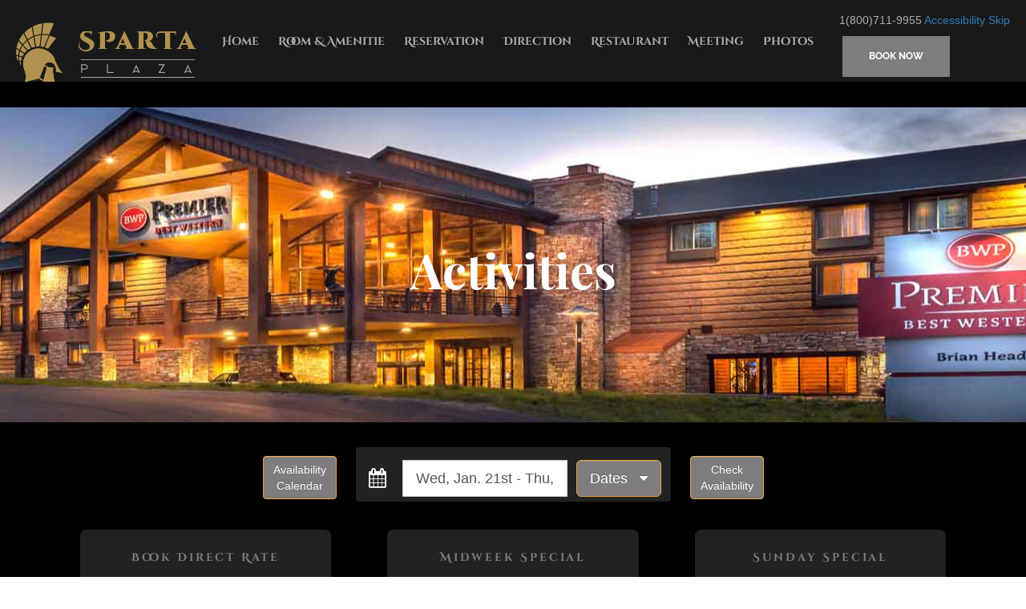

--- FILE ---
content_type: text/html; charset=UTF-8
request_url: https://www.myeres-templates.com/Sparta_E/Activities-San-Luis-Obispo-California.php
body_size: 8705
content:
<!DOCTYPE html>
<html lang="en">
<head>
    <meta charset="UTF-8">
    <meta name="viewport"
          content="width=device-width, initial-scale=1.0">
    <meta http-equiv="X-UA-Compatible" content="ie=edge">
    <title>Activities Myeres Hotel San Luis Obispo California CA Hotels Motels Accommodations</title>
<meta name="description" content="Great location for San Luis Obispo Activities - The Local Area with great tourist Activities " />
<meta name="keywords" content="Activities, Myeres Hotel, San Luis Obispo, California, CA, Hotels, Lodging, Accommodations, Hiking, Biking, Walking, Beaches" />

<meta name="robots" content="index, follow" />
<meta name="googlebot" content="INDEX, FOLLOW" />
<meta name="revisit-after" content="14 Days">
<meta name="city" content="San Luis Obispo">
<meta name="state" content="California">
<meta name="CLASSIFICATION" content="Activities San Luis Obispo California CA">

    <link rel="stylesheet" href="css/bootstrap.min.css">
    <link rel="stylesheet" href="css/bootstrap-theme.min.css">
    <link href="fonts/raleway/raleway.css" rel="stylesheet">
    <link rel="stylesheet" href="fonts/font-awesome/css/font-awesome.css">
    <link href="fonts/playfair-display/playfair-display.css" rel="stylesheet">
    <link rel="stylesheet" href="plugin/dist/assets/owl.carousel.min.css">
    <link rel="stylesheet" href="plugin/dist/assets/owl.theme.default.min.css">
    <link rel="stylesheet" href="css/themify-icons.css">
    <link rel="stylesheet" href="css/animate.css">
    <link rel="stylesheet" href="css/bootstrap-datepicker3.css">
    <link rel="stylesheet" type="text/css" href="css/jquery-ui.min.css">
    <link rel="stylesheet" href="css/nice-select.css">
    <link href="css/lightgallery.css" rel="stylesheet">
    <link href="css/bootstrap-datetimepicker.min.css" rel="stylesheet" media="screen">
    <link rel="stylesheet" type="text/css" href="css/semantic.css">
    <link rel="stylesheet" href="css/paraxify.css">
    <link rel="stylesheet" href="css/style.css">


</head>
<body class="">


<!-- Mobile nav -->
<style type="text/css">
<!--
.style1 {color: #FFFFFF}
-->
</style>
<div class="vk-sparta-dark-background">

<!-- Mobile nav -->
    <nav class="visible-sm visible-xs mobile-menu-container mobile-nav vk-menu-mobile-nav">
        <div class="menu-mobile-nav navbar-toggle">
            <span class="icon-bar"><i class="fa fa-bars" aria-hidden="true"></i></span>
            <span class="icon-search"><i class="fa fa-search" aria-hidden="true"></i></span>
        </div>
        <div id="cssmenu" class="animated">
            <div class="uni-icon-close">
                <span class="ti-close"></span>
            </div>
            <ul class="nav navbar-nav">
                <li class="no-sub"><a href="index.php">Home</a></li>
                <li class="has-sub"><a href="#">Rooms & Amenities</a>
                    <ul class="sub-menu1 animated fadeIn">
                        <li><a href="Rooms-Myeres-Hotel-San-Luis-Obispo-California.php">Room</a></li>
                        <li><a href="Amenities-Myeres-Hotel-San-Luis-Obispo-California.php">Amenities</a></li>
                    </ul>
                </li>
                <li class="has-sub"><a href="#">Reservations</a>
                    <ul class="sub-menu1 animated fadeIn">
                        <li><a href="https://www.myeres.com/cgi-bin/MyRes40/RS_Calendar.aspx?HotelID=sparta_e&RateType=Basic&RateID=ALL&RoomID=ALL&BookingID=&BookingPass=">Online Reservations</a></li>
                                    <li><a href="https://www.myeres.com/cgi-bin/myres40/RS_Specials.aspx?HotelID=sparta_e">Specials</a></li>
                                    <li><a href="https://www.myeres.com/cgi-bin/myres40/RS_Groups.aspx?HotelID=sparta_e">Group Reservations</a></li>
                                    <li><a href="https://www.myeres.com/cgi-bin/myres40/ResCustomerLogin.aspx?HotelID=sparta_e">Cancellations</a></li>
                    </ul>
                </li>
				<li class="no-sub"><a href="Directions-Myeres-Hotel-San-Luis-Obispo-California.php">Directions</a></li>
				<li class="no-sub"><a href="Restaurant-Myeres-Hotel-San-Luis-Obispo-California.php">Rest</a></li>
				<li class="no-sub"><a href="Meeting-Myeres-Hotel-San-Luis-Obispo-California.php">Meet</a></li>
				<li class="no-sub"><a href="Photos-Gallery.php">Photos</a></li>
                <li class="has-sub"><a href="#">City</a>
                    <ul class="sub-menu1 animated fadeIn">
                        <li><a href="Activities-San-Luis-Obispo-California.php">Activities</a></li>
                        <li><a href="Airport-San-Luis-Obispo-California.php">Airport</a></li>
                        <li><a href="Attractions-San-Luis-Obispo-California.php">Attractions</a></li>
						<li><a href="Attractions-Events-San-Luis-Obispo-California.php">Attractions</a></li>
						<li><a href="Business-Meetings-San-Luis-Obispo-California.php">Business</a></li>
						<li><a href="Casinos-Gambling-San-Luis-Obispo-California.php">Casinos</a></li>
                        <li><a href="Dining-Restaurants-San-Luis-Obispo-California.php">Dining</a></li>
						<li><a href="Downtown-San-Luis-Obispo-California.php">Downtown</a></li>
                        <li><a href="Events-San-Luis-Obispo-California.php">Events</a></li>
						<li><a href="Golf-San-Luis-Obispo-California.php">Golf</a></li>
                        <li><a href="Government-San-Luis-Obispo-California.php">Government</a></li>
                        <li><a href="Hospitals-San-Luis-Obispo-California.php">Hospitals</a></li>
						<li><a href="Shopping-Retail-San-Luis-Obispo-California.php">Shopping</a></li>
						<li><a href="Sports-Teams-San-Luis-Obispo-California.php">Sports</a></li>
                        <li><a href="University-Colleges-San-Luis-Obispo-California.php">University</a></li>
                        <li><a href="Wineries-San-Luis-Obispo-California.php">Wineries</a></li>
                    </ul>
                </li>
                <li class="no-sub"><a href="Contact-Myeres-Hotel-San-Luis-Obispo-California.php">Contct Us</a></li>
            </ul>
   <div class="clearfix"></div>
        </div>
    </nav>
    <!-- End mobile menu -->
    <div id="wrapper-container" class="site-wrapper-container">

        <header class="site-header header-default header-sticky">
            <div class="vk-main-dark-menu vk-main-menu animated uni-sticky">
                <div class="container-fluid">
                    <div class="row">
                        <!--                        <div class="col-md-3 col-xs-6">-->
                        <div class="vk-dark-menu-logo">
                            <div class="wrapper-logo">
                                <a class="logo-default"><img src="images/01_01_default/LOGO1.png" alt="Logo Myeres Hotel San Luis Obispo" style="height:80px; width:auto;" aria-hidden="true" class="img-responsive"></a>
                            </div>
                        </div>
                        <!--                        </div>-->
                        <div class="vk-dark-menu-language">
                            <div class="vk-top-header-right">
						<span class="style1">1(800)711-9955 <a href="Accessibility.php">Accessibility</a>  <a href="#skip">Skip</a>				        </span>
<ul>
                                    <li>
                                        <div class="ui grid">
                                            <div class="column">
                                        </div>
                                    </li>
                                    
                                    <li><a href="https://www.myeres.com/cgi-bin/MyRes40/RS_Calendar.aspx?HotelID=sparta_e&RateType=Basic&RateID=ALL&RoomID=ALL&BookingID=&BookingPass=">BOOK NOW</a> </li>
                              </ul>
                          </div>
                            <div class="clearfix"></div>
                        </div>

                        <!--                        <div class="col-md-6">-->
                        <div class="container">
                            <div class="vk-dark-menu-text">
                                <nav class="main-navigation">
                                    <div class="inner-navigation">
                                        <ul class="nav-bar">
                                            <li class="no-sub"><a href="index.php">Home</a></li>
                <li class="has-sub"><a href="#">Room & Amenitie</a>
                    <ul class="sub-menu1 animated fadeIn">
                        <li><a href="Rooms-Myeres-Hotel-San-Luis-Obispo-California.php">Room</a></li>
                        <li><a href="Amenities-Myeres-Hotel-San-Luis-Obispo-California.php">Amenities</a></li>
                    </ul>
</li>
                <li class="has-sub"><a href="#">Reservation</a>
                    <ul class="sub-menu1 animated fadeIn">
                        <li><a href="https://www.myeres.com/cgi-bin/MyRes40/RS_Calendar.aspx?HotelID=sparta_e&RateType=Basic&RateID=ALL&RoomID=ALL&BookingID=&BookingPass=">Online Reservations</a></li>
                                    <li><a href="https://www.myeres.com/cgi-bin/myres40/RS_Specials.aspx?HotelID=sparta_e">Specials</a></li>
                                    <li><a href="https://www.myeres.com/cgi-bin/myres40/RS_Groups.aspx?HotelID=sparta_e">Group Reservations</a></li>
                                    <li><a href="https://www.myeres.com/cgi-bin/myres40/ResCustomerLogin.aspx?HotelID=sparta_e">Cancellations</a></li>
                    </ul>
</li>
				<li class="no-sub"><a href="Directions-Myeres-Hotel-San-Luis-Obispo-California.php">Direction</a></li>
				<li class="no-sub"><a href="Restaurant-Myeres-Hotel-San-Luis-Obispo-California.php">Restaurant</a></li>
				<li class="no-sub"><a href="Meeting-Myeres-Hotel-San-Luis-Obispo-California.php">Meeting</a></li>
				<li class="no-sub"><a href="Photos-Gallery.php">Photos</a></li>
                <li class="has-sub"><a href="#">City</a>
                    <ul class="sub-menu1 animated fadeIn">
                        <li><a href="Activities-San-Luis-Obispo-California.php">Activities</a></li>
                        <li><a href="Airport-San-Luis-Obispo-California.php">Airport</a></li>
                        <li><a href="Attractions-San-Luis-Obispo-California.php">Attractions</a></li>
						<li><a href="Attractions-Events-San-Luis-Obispo-California.php">Attractions</a></li>
						<li><a href="Business-Meetings-San-Luis-Obispo-California.php">Business</a></li>
						<li><a href="Casinos-Gambling-San-Luis-Obispo-California.php">Casinos</a></li>
                        <li><a href="Dining-Restaurants-San-Luis-Obispo-California.php">Dining</a></li>
						<li><a href="Downtown-San-Luis-Obispo-California.php">Downtown</a></li>
                        <li><a href="Events-San-Luis-Obispo-California.php">Events</a></li>
						<li><a href="Golf-San-Luis-Obispo-California.php">Golf</a></li>
                        <li><a href="Government-San-Luis-Obispo-California.php">Government</a></li>
                        <li><a href="Hospitals-San-Luis-Obispo-California.php">Hospitals</a></li>
						<li><a href="Shopping-Retail-San-Luis-Obispo-California.php">Shopping</a></li>
						<li><a href="Sports-Teams-San-Luis-Obispo-California.php">Sports</a></li>
                        <li><a href="University-Colleges-San-Luis-Obispo-California.php">University</a></li>
                        <li><a href="Wineries-San-Luis-Obispo-California.php">Wineries</a></li>
                    </ul>
                </li>
                <li class="no-sub"><a href="Contact-Myeres-Hotel-San-Luis-Obispo-California.php">Contact</a></li>
                                        
                               </div>
        </header>     
                                
                                <!--ENAD HEADER-->
		

        <!--BENGIN CONTENT HEADER-->
        <section class="site-content-area">
            <div class="vk-about-banner" style="background-color:black;">
                <!--data-parallax="scroll" data-image-src="images/02_01_about/background.jpg"-->
                <div class="vk-about-banner-destop">
                    <div class="vk-banner-img"></div>
                    <div class="vk-about-banner-caption">
                        <h2>Activities</h2>
                    </div>
                </div>
            </div>
			
<br><br>

<!-- BEGIN Date Range Picker 
                                <form class="form-horizontal booking-hotel-all" style="display:none;">
                                    <ul>
                                        <li>
                                            <h4>Check - In</h4>
                                            <div class="input-group date date-check-in" data-date-format="mm/dd/yyyy">
                                                <input name="date1" id="date1" class="form-control" type="text">
                                                <span class="input-group-addon btn"><span class="ti-calendar" id="ti-calendar1"></span></span>
                                            </div>
                                        </li>
                                        <li>
                                            <h4>Check - Out</h4>
                                            <div class="input-group date date-check-out" data-date-format="m/d/yyyy">
                                                <input name="date2" id="date2" class="form-control" type="text">
                                                <span class="input-group-addon btn"><span class="ti-calendar" id="ti-calendar2"></span></span>
                                            </div>
                                        </li>
                                        <li>
                                            <div class="vk-btn-check">
                                                <button type="button" class="btn vk-btn-primary btn-block btn-check" onClick="gotores();">Search<br>Availability</button>
                                                <button type="button" class="btn vk-btn-primary btn-block btn-check" onClick="gotocal();">View Calendar</button>
                                            </div>
                                        </li>
                                    </ul>
                                </form>
-->
<link rel="stylesheet" href="daterangepicker/css/bootstrap.min.css">
<link rel="stylesheet" href="daterangepicker/css/daterangepicker.css">

                        <div class="row" style="background:black;">
                            <div class="col-sm-1 col-md-2 col-lg-3 col-xl-4"></div>
                            <div class="col-sm-10 col-md-8 col-lg-6 col-xl-4">
                                <center>

                                    <div class="form-group">

                                      <div class="pull-right">
                                        <br> &nbsp; &nbsp; &nbsp; <button style="margin-top:-9px; background-color:#7E7C7C;" class="btn btn-warning" onclick="gotores();">Check<br>Availability</button>
                                      </div>

                                      <div class="pull-left">
                                        <br><button style="margin-top:-9px; background-color:#7E7C7C;" class="btn btn-warning" onclick="gotocal();">Availability<br>Calendar</button> &nbsp; &nbsp; &nbsp; 
                                      </div>

                                      <div class="input-group" style="margin-top:-9px; max-width:600px;">
                                        <div class="input-group-addon" style="border:none; background-color:#222222;" onclick="$('#resdaterange').focus();">
                                          <h3><i class="fa fa-fw fa-calendar" style="color:white; margin-top:-2px; margin-right:-9px; margin-left:2;"></i></h3>
                                        </div>
                                        <div class="input-group-addon" style="border:none;background-color:#222222; width:100%;">
                                          <input type="text" class="form-control input-lg" id="resdaterange" style="margin-top:10px;">
                                        </div>
                                        <div class="input-group-addon" style="border:none; background-color:#222222;">
                                          <button type="button" class="btn btn-lg btn-warning" id="resdaterange-btn" style="margin-left:-13px; margin-top:10px; background-color:#7E7C7C;">
                                            <span id="resdaterange-label">Dates &nbsp;</span>
                                            <i class="fa fa-caret-down"></i>
                                          </button>
                                        </div>
                                      </div>

                                    </div>
                                </center>
                            </div>
                        </div>

<script type="text/javascript" src="daterangepicker/js/jquery.min.js"></script>
<script type="text/javascript" src="daterangepicker/js/bootstrap.min.js"></script>
<script type="text/javascript" src="daterangepicker/js/moment.min.js"></script>
<script type="text/javascript" src="daterangepicker/js/daterangepicker.js" defer></script>

<script>
  //Fix carosel dots
  setTimeout(function() {$('.owl-dots').css("padding", "20px").css('background-color', 'black');}, 800 );

  function gotores()
   {let resurl = 'https://www.myeres.com/cgi-bin/MyRes40/RS_List.aspx';
    let myci = $('#resdaterange').data('daterangepicker').startDate.format('YYYY-MM-DD');
    let myco = $('#resdaterange').data('daterangepicker').endDate.format(  'YYYY-MM-DD');
    resurl += '?HotelID=sparta_e&checkin='+myci+'&checkout='+myco;
    window.location=resurl;
   }

  function gotocal()
   {resurl = 'https://www.myeres.com/cgi-bin/MyRes40/RS_Calendar.aspx?HotelID=sparta_e';
    window.location=resurl;
   }



  //--- Update Functions (Main Cal + Button Pickers) --------------------------
  function UpdateResDateRangePicker(start, end)  
   {let DateRangeLabel  = ''; //Default will be number of days
    let DateRangeDays   = 0;
    let StartDate       = moment( start                           ).format('YYYY-MM-DD');
    let EndDate         = moment(  end                            ).format('YYYY-MM-DD');
    let Today           = moment(                                 ).format('YYYY-MM-DD');
    let Tomorrow        = moment().add(     1, 'day'              ).format('YYYY-MM-DD');
    let DayAfter        = moment().add(     2, 'day'              ).format('YYYY-MM-DD');
    let DayAfterAfter   = moment().add(     3, 'day'              ).format('YYYY-MM-DD');
    let Yesterday       = moment().subtract(1, 'day'              ).format('YYYY-MM-DD');
    let DateRangeTest   = '';
    let DateRangeChoice =  StartDate+' - '+EndDate;

    //Set Button Text
    if (moment(start) >= moment(end))                    {DateRangeLabel = 'Invalid Dates!'      } else
    if (DateRangeChoice ==    Today+' - '+Tomorrow     ) {DateRangeLabel = 'Tonight Only'        } else
    if (DateRangeChoice == Tomorrow+' - '+DayAfter     ) {DateRangeLabel = 'Tomorrow Only'       } else
    if (DateRangeChoice ==    Today+' - '+DayAfter     ) {DateRangeLabel = 'Tonight & Tomorrow'  } else
    if (DateRangeChoice == Tomorrow+' - '+DayAfterAfter) {DateRangeLabel = 'Tomorrow & Day After'} else
     {// Default to "Next # Nights" or "# Days, # Night(s)"
      DateRangeDays = moment(end).diff(moment(start), 'days')+1;
      if (StartDate==Today) {DateRangeLabel = 'Next';}
      //else                  {DateRangeLabel = DateRangeDays+' Days,';}   // # Days, # Night(s)
      DateRangeLabel += ' '+(DateRangeDays-1)+' Night';                    // or just # Night(s)
      if (DateRangeDays-1 > 1) {DateRangeLabel += 's';}
     }

    //Now set the button label 
    $('#resdaterange-label').html(DateRangeLabel+' &nbsp;');

    //Finally, Do Callback (Refresh the Table)
    //ResDateRangeChanged(start.format('YYYY-MM-DD'), end.format('YYYY-MM-DD'));
   }
  //--- Update Main Cal Picker ------------------------------------------------
  function UpdateResDateRangeCal(start, end)
   {console.log('Date Range Updated: '+start.format('YYYY-MM-DD')+' to '+end.format('YYYY-MM-DD'));
    //Update Dates on Button (so it highlights correct option)
    let DRP = $('#resdaterange-btn').data('daterangepicker');
    DRP.setStartDate(start); 
    DRP.setEndDate(end);
    //I am surprized this doesn't trigger UpdateResDateRangeCal (twice), but it doesn't which is good
    UpdateResDateRangePicker(start, end);
   }
  //--- Update Button Picker --------------------------------------------------
  function UpdateResDateRangeBtn(start, end)
   {console.log('Date Range Selected: '+start.format('YYYY-MM-DD')+' to '+end.format('YYYY-MM-DD'));

    //Old way updates val (not needed as updating calendar below also updates val)      
    //$('#resdaterange').val(start.format('MMMM D, YYYY') + ' - ' + end.format('MMMM D, YYYY'));

    //Update Dates on Main Calendar
    let DRP = $('#resdaterange').data('daterangepicker');
    DRP.setStartDate(start);
    DRP.setEndDate(end);
    //I am surprized this doesn't trigger UpdateResDateRangeCal (twice), but it doesn't which is good

    //Old way with re-init, doesn't work for triggering UpdateResDateRangeCal
    //$('#resdaterange').daterangepicker({startDate: start, endDate: end, UpdateResDateRangePickerCal});
    UpdateResDateRangePicker(start, end);
   }


setTimeout(function() {
  //--- Initialize DateRange Picker -------------------------------------------
  DefaultStart     = moment().add(1, 'days');  //Default Check-In;
  DefaultEnd       = moment().add(2  , 'days');  //Default Check-Out
  DefaultFormat    = 'ddd, MMM. Do';
  DefaultSeparator = ' - ';
  ScreenWidth      = $(document).width();
  if (ScreenWidth >= 768 && ScreenWidth < 1000) {DefaultFormat = 'M/D'; DefaultSeparator = ' to ';}

  //Date range picker                (Main 2-calendar picker, updates button and does callback)
  mindate = new Date();
  mindate.setDate(mindate.getDate()-1); //no booking before yesterday
  $('#resdaterange').daterangepicker({startDate: DefaultStart,
                                        endDate: DefaultEnd,
                                        minDate: mindate, /*
                                  beforeShowDay: function (calday)
                                                  {//this never runs ???
                                                   //https://api.jqueryui.com/datepicker/#option-beforeShowDay???
                                                   //https://bootstrap-datepicker.readthedocs.io/en/latest/options.html#beforeshowday???
                                                   console.log('hi');
                                                   
                                                   let novacancydays = ['2022-10-13', '2022-10-18'];
                                                   for (let i=0; i<novacancydays.length; i++) 
                                                    {if (new Date(novacancydays[i]).toString() == calday.toString()) 
                                                      {return [true, 'btn-danger', 'No Vacancy'];}
                                                    }
                                                   //return [true, 'btn-danger', 'hi!'];
                                                  },      */
                                         locale: {format: DefaultFormat, separator: DefaultSeparator},
                                     }, UpdateResDateRangeCal); //CallBack Function for Extrernal Code

  //Date range as a button drop-down (add choices below, updates main picker and does callback)
  $('#resdaterange-btn').daterangepicker({ranges: { // Name    StartDate                               EndDate
'<i class=\'fa fa-fw fa-moon-o\'></i>          Tonight Only': [moment()                              , moment(              ).add(1, 'days')],
'<i class=\'fa fa-fw fa-sun-o\'></i>          Tomorrow Only': [moment()              .add( 1, 'days'), moment(              ).add(2, 'days')],
                                        'Tonight & Tomorrow': [moment()                              , moment(              ).add(2, 'days')],
                                      'Tomorrow & Day After': [moment()              .add( 1, 'days'), moment(              ).add(3, 'days')],
'<i class=\'fa fa-fw fa-calendar-o\'></i>      This Weekend': [moment().endOf('week').add(-1, 'days'), moment().endOf('week').add(1, 'days')],
'<i class=\'fa fa-fw fa-calendar-plus-o\'></i> Next Weekend': [moment().endOf('week').add(-1,'days').add(1,'week'),moment().endOf('week').add(1,'days').add(1,'week')],
                                                  },
                                       startDate: DefaultStart,
                                         endDate: DefaultEnd
                                         },
                                         UpdateResDateRangeBtn //Updates main calendar with selected value
                                        );

  //Hide "Custom Value" in daterange-btn dropdown (next hide the calendars and buttons it uses too)
  $('li[data-range-key="Custom Range"]'          ).hide();
  
  //Hide .range_inputs and .calendar, only for the last instance of .daterangepicker (the new daterange-btn)
    lastpicker  =       '.daterangepicker';  //had issue using 'let'/'var' here (?)
  for (let i = 1; i < $('.daterangepicker').length; i++)
   {lastpicker +=    ' ~ .daterangepicker';} //ie: $('.daterangepicker ~ .daterangepicker') 
  $(lastpicker +     ' > .ranges > .range_inputs').hide(); //Hide Apply/Cancel buttons
  $(lastpicker +     ' > .calendar'              ).hide(); //Hide Calendars (both .left and .right)

  //Color background
  $('.daterangepicker').css('background-color', '#7E7C7C');
 }, 600);
</script>
<!-- END Date Range Picker -->

                        <div class="vk-about-welcometo" style="background-color:black; margin-top:-130px;">
                            <div class="container">
<div class="vk-sparta-dark-our-service">
                            <div class="vk-sparta-head-title" style="margin-top:-100px;">
                                <h2>

<div class="row" style="padding:10px;">
<!-- begin column loop -->


  <div class="col-sm-4">
    <a id="RateLoop__ctl0_ReserveSpecial" href="https://www.myeres.com/cgi-bin/MyRes40/RS_Calendar.aspx?HotelID=sparta_e&amp;RateID=BOOKDIRECT&amp;RateType=Special&amp;RoomID=ALL&amp;BookingID=&amp;BookingPass=">

      <div style="padding:20px;">
      <div style="border-radius:8px;background-color:#222;padding:20px;">
        <h3 style="padding-bottom:20px;">Book Direct Rate</h3>
        <center><img id="RateLoop__ctl0_SpecialPic" class="img-responsive" aria-hidden="true" alt="special" src="//www.myeres.com/cgi-bin/MyRes40/Hotels/sparta_e/SpecialPics/BOOKDIRECT.JPG" alt="Free Night Hotels Motels Specials Budget Cheap Affordable Lodging Accommodations Great Rates Myeres Hotel San Luis Obispo California Hotels Special Free WiFi Free Continental Breakfast Clean Comfortable Hotels Motels San Luis Obispo CA" border="0" style="border:2px solid black; border-radius:5px; max-width:250px;" /></center>
        <h4 style="color:white;font-size:14pt;padding-top:20px;">Book Direct and Save with us. Discounts Applied.</h4>
        <div class="btn btn-xl" style="color:white;background-color:black;">Reserve</div>
      </div>
      </div>

    </a>
  </div>



  <div class="col-sm-4">
    <a id="RateLoop__ctl1_ReserveSpecial" href="https://www.myeres.com/cgi-bin/MyRes40/RS_Calendar.aspx?HotelID=sparta_e&amp;RateID=2MNS&amp;RateType=Special&amp;RoomID=ALL&amp;BookingID=&amp;BookingPass=">

      <div style="padding:20px;">
      <div style="border-radius:8px;background-color:#222;padding:20px;">
        <h3 style="padding-bottom:20px;">Midweek Special</h3>
        <center><img id="RateLoop__ctl1_SpecialPic" class="img-responsive" aria-hidden="true" alt="special" src="//www.myeres.com/cgi-bin/MyRes40/Hotels/sparta_e/SpecialPics/2MNS.JPG" alt="Midweek Weekend Specials Hotels Motels Myeres Hotel San Luis Obispo California Bus Truck Parking Safe Lodging Newly Renovated Hotels Accomodations Budget Accommodations Lodging Cheap Rates San Luis Obispo CA" border="0" style="border:2px solid black; border-radius:5px; max-width:250px;" /></center>
        <h4 style="color:white;font-size:14pt;padding-top:20px;">2 night minimum stay.  Higher rates on weekends.</h4>
        <div class="btn btn-xl" style="color:white;background-color:black;">Reserve</div>
      </div>
      </div>

    </a>
  </div>



  <div class="col-sm-4">
    <a id="RateLoop__ctl2_ReserveSpecial" href="https://www.myeres.com/cgi-bin/MyRes40/RS_Calendar.aspx?HotelID=sparta_e&amp;RateID=SUN&amp;RateType=Special&amp;RoomID=ALL&amp;BookingID=&amp;BookingPass=">

      <div style="padding:20px;">
      <div style="border-radius:8px;background-color:#222;padding:20px;">
        <h3 style="padding-bottom:20px;">Sunday Special</h3>
        <center><img id="RateLoop__ctl2_SpecialPic" class="img-responsive" aria-hidden="true" alt="special" src="//www.myeres.com/cgi-bin/MyRes40/Hotels/sparta_e/SpecialPics/SUN.JPG" alt="Sunday Special Business Travelers FEMA Meetings Accomodations Get Together Reunions Corporations Group Discounts San Luis Obispo CA Clean Comfortable Accomodations Budget Recently Remodeled Hotels Motels Amenities WiFi High Speed Internet All Rooms Myeres" border="0" style="border:2px solid black; border-radius:5px; max-width:250px;" /></center>
        <h4 style="color:white;font-size:14pt;padding-top:20px;">Start your stay on Sunday and get a discount.</h4>
        <div class="btn btn-xl" style="color:white;background-color:black;">Reserve</div>
      </div>
      </div>

    </a>
  </div>


<!-- end column loop -->     
</div>













</h2>
                            </div>
                            </div>
                        </div>

            <div class="vk-about-welcometo" style="background-color:white;">
                <div class="container">
                    <div class="row">
                      <div class="col-md-12">
                            <div class="vk-about-welcometo-right">
                                <div class="vk-about-right-header">
                                    <a name="skip">skip</a><h3>Activities</h3>
                                    <h2>Myeres Hotel San Luis Obispo</h2>
                                    <div class="clearfix"></div>
                                    <div class="vk-about-border"></div>
                                </div>
								
								
                                <div class="vk-about-right-content">
                                    <p>
                                        Information Here
                                    </p>
                                    
                            </div>
                        </div>
                        <div class="col-md-12">
                            <div class="vk-about-welcometo-share">
                                <div class="vk-about-welcometo-share-border-left"></div>
                                <div class="vk-about-welcometo-share-border-right">

                                </div>
                              
                                
                            </div>
                        </div>
                    </div>
                </div>
            </div>

        </section>
		
            <div class="vk-sparta-image-gallery">
                            <div class="vk-sparta-image-gallery-img">
                                <div id="lightgallery">


                              <div class="col-md-2 col-md-6 col-xs-6 vk-clear-padding" data-src="//www.myeres.com/cgi-bin/MyRes40/Hotels/sparta_e/ExtraPics/1.jpg">
                                  <div class="vk-gallery-item-img">
                                      <img src="//www.myeres.com/cgi-bin/MyRes40/Hotels/sparta_e/ExtraPics/1.jpg" alt="" class="img-responsive">
                                      <div class="vk-item-caption">
                                          <div class="featured-slider-overlay"></div>
                                          <div class="vk-item-caption-text">
                                              <h4>Front of Hotel</h4>
                                          </div>
                                      </div>
                                  </div>
                              </div>

                              <div class="col-md-2 col-md-6 col-xs-6 vk-clear-padding" data-src="//www.myeres.com/cgi-bin/MyRes40/Hotels/sparta_e/AmenityPics/WIFI.jpg">
                                  <div class="vk-gallery-item-img">
                                      <img src="//www.myeres.com/cgi-bin/MyRes40/Hotels/sparta_e/AmenityPics/WIFI.jpg" alt="" class="img-responsive">
                                      <div class="vk-item-caption">
                                          <div class="featured-slider-overlay"></div>
                                          <div class="vk-item-caption-text">
                                              <h4>Lobby</h4>
                                          </div>
                                      </div>
                                  </div>
                              </div>

                              <div class="col-md-2 col-md-6 col-xs-6 vk-clear-padding" data-src="//www.myeres.com/cgi-bin/MyRes40/Hotels/sparta_e/AmenityPics/POOL.jpg">
                                  <div class="vk-gallery-item-img">
                                      <img src="//www.myeres.com/cgi-bin/MyRes40/Hotels/sparta_e/AmenityPics/POOL.jpg" alt="" class="img-responsive">
                                      <div class="vk-item-caption">
                                          <div class="featured-slider-overlay"></div>
                                          <div class="vk-item-caption-text">
                                              <h4>Indoor Heated Pool</h4>
                                          </div>
                                      </div>
                                  </div>
                              </div>

                              <div class="col-md-2 col-md-6 col-xs-6 vk-clear-padding" data-src="//www.myeres.com/cgi-bin/MyRes40/Hotels/sparta_e/AmenityPics/SPA.jpg">
                                  <div class="vk-gallery-item-img">
                                      <img src="//www.myeres.com/cgi-bin/MyRes40/Hotels/sparta_e/AmenityPics/SPA.jpg" alt="" class="img-responsive">
                                      <div class="vk-item-caption">
                                          <div class="featured-slider-overlay"></div>
                                          <div class="vk-item-caption-text">
                                              <h4>Spa</h4>
                                          </div>
                                      </div>
                                  </div>
                              </div>

                              <div class="col-md-2 col-md-6 col-xs-6 vk-clear-padding" data-src="//www.myeres.com/cgi-bin/MyRes40/Hotels/sparta_e/AmenityPics/BAR.jpg">
                                  <div class="vk-gallery-item-img">
                                      <img src="//www.myeres.com/cgi-bin/MyRes40/Hotels/sparta_e/AmenityPics/BAR.jpg" alt="" class="img-responsive">
                                      <div class="vk-item-caption">
                                          <div class="featured-slider-overlay"></div>
                                          <div class="vk-item-caption-text">
                                              <h4>Lyft Bar</h4>
                                          </div>
                                      </div>
                                  </div>
                              </div>

                              <div class="col-md-2 col-md-6 col-xs-6 vk-clear-padding" data-src="//www.myeres.com/cgi-bin/MyRes40/Hotels/sparta_e/AmenityPics/RESTAURANT.jpg">
                                  <div class="vk-gallery-item-img">
                                      <img src="//www.myeres.com/cgi-bin/MyRes40/Hotels/sparta_e/AmenityPics/RESTAURANT.jpg" alt="" class="img-responsive">
                                      <div class="vk-item-caption">
                                          <div class="featured-slider-overlay"></div>
                                          <div class="vk-item-caption-text">
                                              <h4>Restaurant</h4>
                                          </div>
                                      </div>
                                  </div>
                              </div>

                              <div class="col-md-2 col-md-6 col-xs-6 vk-clear-padding" data-src="//www.myeres.com/cgi-bin/MyRes40/Hotels/sparta_e/AmenityPics/MEETING.jpg">
                                  <div class="vk-gallery-item-img">
                                      <img src="//www.myeres.com/cgi-bin/MyRes40/Hotels/sparta_e/AmenityPics/MEETING.jpg" alt="" class="img-responsive">
                                      <div class="vk-item-caption">
                                          <div class="featured-slider-overlay"></div>
                                          <div class="vk-item-caption-text">
                                              <h4>Meeting Room</h4>
                                          </div>
                                      </div>
                                  </div>
                              </div>

                              <div class="col-md-2 col-md-6 col-xs-6 vk-clear-padding" data-src="//www.myeres.com/cgi-bin/MyRes40/Hotels/sparta_e/AmenityPics/FITNESS.jpg">
                                  <div class="vk-gallery-item-img">
                                      <img src="//www.myeres.com/cgi-bin/MyRes40/Hotels/sparta_e/AmenityPics/FITNESS.jpg" alt="" class="img-responsive">
                                      <div class="vk-item-caption">
                                          <div class="featured-slider-overlay"></div>
                                          <div class="vk-item-caption-text">
                                              <h4>Fitness Room</h4>
                                          </div>
                                      </div>
                                  </div>
                              </div>

                              <div class="col-md-2 col-md-6 col-xs-6 vk-clear-padding" data-src="//www.myeres.com/cgi-bin/MyRes40/Hotels/sparta_e/RoomPics/KING.jpg">
                                  <div class="vk-gallery-item-img">
                                      <img src="//www.myeres.com/cgi-bin/MyRes40/Hotels/sparta_e/RoomPics/KING.jpg" alt="" class="img-responsive">
                                      <div class="vk-item-caption">
                                          <div class="featured-slider-overlay"></div>
                                          <div class="vk-item-caption-text">
                                              <h4>King Bed</h4>
                                          </div>
                                      </div>
                                  </div>
                              </div>

                              <div class="col-md-2 col-md-6 col-xs-6 vk-clear-padding" data-src="//www.myeres.com/cgi-bin/MyRes40/Hotels/sparta_e/RoomPics/2QUEEN.jpg">
                                  <div class="vk-gallery-item-img">
                                      <img src="//www.myeres.com/cgi-bin/MyRes40/Hotels/sparta_e/RoomPics/2QUEEN.jpg" alt="" class="img-responsive">
                                      <div class="vk-item-caption">
                                          <div class="featured-slider-overlay"></div>
                                          <div class="vk-item-caption-text">
                                              <h4>2 Queen Beds</h4>
                                          </div>
                                      </div>
                                  </div>
                              </div>

                              <div class="col-md-2 col-md-6 col-xs-6 vk-clear-padding" data-src="//www.myeres.com/cgi-bin/MyRes40/Hotels/sparta_e/RoomPics/EXECUTIVE.jpg">
                                  <div class="vk-gallery-item-img">
                                      <img src="//www.myeres.com/cgi-bin/MyRes40/Hotels/sparta_e/RoomPics/EXECUTIVE.jpg" alt="" class="img-responsive">
                                      <div class="vk-item-caption">
                                          <div class="featured-slider-overlay"></div>
                                          <div class="vk-item-caption-text">
                                              <h4>Executive King Bed</h4>
                                          </div>
                                      </div>
                                  </div>
                              </div>

                              <div class="col-md-2 col-md-6 col-xs-6 vk-clear-padding" data-src="//www.myeres.com/cgi-bin/MyRes40/Hotels/sparta_e/ExtraPics/12.jpg">
                                  <div class="vk-gallery-item-img">
                                      <img src="//www.myeres.com/cgi-bin/MyRes40/Hotels/sparta_e/ExtraPics/12.jpg" alt="" class="img-responsive">
                                      <div class="vk-item-caption">
                                          <div class="featured-slider-overlay"></div>
                                          <div class="vk-item-caption-text">
                                              <h4>Bathroom</h4>
                                          </div>
                                      </div>
                                  </div>
                              </div>
                                </div>
                            </div>
                            <div class="vk-sparta-image-gallery-text" style="display:none;">
                                <span><a href="02_03_gallery_grid_full_width.html">GALLERY</a></span>
                            </div>
                        </div>
           
           

        <!--END CONTENT ABOUT-->

        <!--FOOTER-->
        <!--footer-->
<style type="text/css">
<!--
.style1 {color: #AEAEAE}
.style2 {color: #ffffff}
-->
</style>

        <footer class="site-footer footer-default">
            <div class="footer-main-content">
                <div class="container">
                    <div class="row">
                        <div class="footer-main-content-elements">
                            <div class="footer-main-content-element col-sm-4">
                                <aside class="widget">
                                    <div class="vk-widget-footer-1">
                                        <div class="widget-title">
                                            <a href="#"><img src="images/logo-footer.png" alt="Myeres Hotel San Luis Obispo Logo Hotels" class="img-responsive"></a>
                                        </div>
                                        <div class="widget-content">
                                            <div class="vk-widget-content-info">
                                                <p><span class="ti-mobile"></span>1(800)711-9955</p>
                                                <p><span class="ti-email"></span>{HotelEmail}</p>
                                                <p><span class="ti-location-pin"></span>12345 Beach BlvdSan Luis Obispo,CA 93401</p>
                                            </div>
                                            <div class="vk-widget-content-share">
                                                <p>
                                                    <a href="#"><i class="fa fa-facebook" aria-hidden="true"></i></a>
                                                    <a href="#"><i class="fa fa-twitter" aria-hidden="true"></i></a>
                                                    <a href="#"><i class="fa fa-google-plus" aria-hidden="true"></i></a>
                                                    <a href="#"><i class="fa fa-instagram" aria-hidden="true"></i></a>
                                                </p>
                                            </div>
                                        </div>
                                    </div>
                                    <div class="clearfix"></div>

                                </aside>
                            </div>
                            <div class="footer-main-content-element col-sm-2">
                                <aside class="widget">
                                    <div class="vk-widget-footer-2">
                                        <h3 class="widget-title"> Hotel</h3>
                                        <div class="widget-content">
                                            <ul class="vk-widget-content-2">
                                                <li><a href="travel-directory.php"><i class="fa fa-angle-right" aria-hidden="true"></i> Travel Directory</a></li>
												<li><a href="Rooms-Myeres-Hotel-San-Luis-Obispo-California.php"><i class="fa fa-angle-right" aria-hidden="true"></i> Rooms</a></li>
                                                <li><a href="Amenities-Myeres-Hotel-San-Luis-Obispo-California.php"><i class="fa fa-angle-right" aria-hidden="true"></i> Amenities</a></li>
                                                <li><a href="https://www.myeres.com/cgi-bin/MyRes40/RS_Calendar.aspx?HotelID=sparta_e&RateType=Basic&RateID=ALL&RoomID=ALL&BookingID=&BookingPass="><i class="fa fa-angle-right" aria-hidden="true"></i> Reservations</a></li>
                                                <li></li>
                                                <li><a href="Photos-Gallery.php"><i class="fa fa-angle-right" aria-hidden="true"></i>Gallery</a></li>
                                                <li><a href="Directions-Myeres-Hotel-San-Luis-Obispo-California.php"><i class="fa fa-angle-right" aria-hidden="true"></i> Directions</a></li>
												<li><a href="Contact-Myeres-Hotel-San-Luis-Obispo-California.php"><i class="fa fa-angle-right" aria-hidden="true"></i> Contact</a></li>
												<span class="style1"><script type="text/javascript" language = "JavaScript">var now = new Date(); var dayNames = new Array("Sunday","Monday","Tuesday","Wednesday","Thursday","Friday","Saturday"); var monNames = new Array("January","February","March","April","May","June","July","August","September","October","November","December"); document.write("Today's date is " + dayNames[now.getDay()] + " " + monNames[now.getMonth()] + " " + now.getDate() + ", " + now.getFullYear());</script></span>
                                            </ul>
                                        </div>
                                    </div>
                                </aside>
                            </div>
                            <div class="footer-main-content-element col-sm-2">
                                <aside class="widget">
                                    <div class="vk-widget-footer-3">
                                        <h3 class="widget-title">Policies</h3>
                                        <div class="widget-content">
                                            <ul class="vk-widget-content-2">
                                                <li><a href="ADA-Text-Website.php"><img src="images/Handicappedsmall.jpg" alt=" Myeres Hotel San Luis Obispo ADA Text Website" class="img-responsive"><i class="fa fa-angle-right" aria-hidden="true"></i></a> <a href="ADA-Text-Website.php">ADA Text Website</a> </li>
                                                <li><a href="Accessibility.php"><i class="fa fa-angle-right" aria-hidden="true"></i> ADA Accessibility</a></li>
                                                <li><a href="ADA-Compliance-Policy.php"><i class="fa fa-angle-right" aria-hidden="true"></i> ADA Compliance</a></li>
                                                <li><a href="Policy.php"><i class="fa fa-angle-right" aria-hidden="true"></i>Policy</a></li>
                                                <li><a href="terms.php"><i class="fa fa-angle-right" aria-hidden="true"></i>Terms</a></li>
                                            </ul>
                                      </div>
                                    </div>
                                </aside>
                            </div>
                           <div class="footer-main-content-element col-sm-4">
                                <aside class="widget">
                                    <div class="vk-widget-footer-3">
                                        <h3 class="widget-title">New Orleans</h3>
                                        <div class="widget-content">
                                          <ul class="vk-widget-content-2">
										  <li></li>
                                            </ul>
                                      </div>
                                    </div>
                                </aside>
                            </div>
                        </div>
                    </div>
                </div>
            </div>
            <div class="copyright-area">
                <div class="container">
                    <div class="copyright-content">
                        <div class="row">
                            <div class="col-sm-6">
                                <p class="copyright-text">
                                    <span><a href="https://www.myeres.com"></a></span> <span class="style2">Website Design, Reservations, PMS, Digital Mktg, Review's</span>                                </p>
                            </div>
                            <div class="col-sm-12">
                                <ul class="copyright-menu">
                                </ul>
							  <p><br>
                        <a style="color:#CCC6C6;" href="Activities-San-Luis-Obispo-California.php">Activities San Luis Obispo California         </a>: <span class="style2">Information</span>						<br>
						<a style="color:#CCC6C6;" href="Airport-San-Luis-Obispo-California.php">Airport San Luis Obispo California               </a>: <span class="style2">Information</span>	
                        <br><a style="color:#CCC6C6;" href="Attractions-Events-San-Luis-Obispo-California.php">Attractions San Luis Obispo California       </a>: <span class="style2">Information</span>	 
                        <br><a style="color:#CCC6C6;" href="Dining-Restaurants-San-Luis-Obispo-California.php">Dining San Luis Obispo California     </a>: <span class="style2">Information</span>	 
                        <br><a style="color:#CCC6C6;" href="Downtown-San-Luis-Obispo-California.php">DowntownSan Luis Obispo California              </a>: <span class="style2">Information</span>	
                        <br><a style="color:#CCC6C6;" href="Events-San-Luis-Obispo-California.php"> Events San Luis Obispo California                </a>: <span class="style2">Information</span>	
                        <br><a style="color:#CCC6C6;" href="Golf-San-Luis-Obispo-California.php">Golf San Luis Obispo California                     </a>: <span class="style2">Information</span>	
                        <br><a style="color:#CCC6C6;" href="Government-San-Luis-Obispo-California.php">Government San Luis Obispo California         </a>: <span class="style2">Information</span>	 
                        <br><a style="color:#CCC6C6;" href="Hospitals-San-Luis-Obispo-California.php">Hospitals San Luis Obispo California           </a>: <span class="style2">Information</span>	
                        <br><a style="color:#CCC6C6;" href="Shopping-Retail-San-Luis-Obispo-California.php">Shopping San Luis Obispo California      </a>: <span class="style2">Information</span>	 
                        <br><a style="color:#CCC6C6;" href="University-Colleges-San-Luis-Obispo-California.php">University San Luis Obispo California</a>: <span class="style2">Information</span>	 
                        <br>
                        <br>
                          <span class="style1">Welcome to our great hotel in San Luis Obispo California with affordable rates and cheap budget discount lodging. Myeres Hotel welcomes you to our budget hotel in San Luis Obispo California. Myeres Hotel will provide you excellent customer service with great amenities in comparison to all Hotels and Motels in San Luis Obispo California. Please visit us on your next stay in San Luis Obispo California and let us provide you with 4 star hospitality for 2 to 3 star budget rates. Myeres Hotel has been providing lodging and accommodations in San Luis Obispo California for several years and looks forward to providing our valued customer and business traveler with the best service in San Luis Obispo California for Hotels and Motels in our local area.</span>                    </p>
                            </div>
                        </div>
                    </div>
                </div>
            </div>
			<script type="text/javascript">
var _userway_config = {
account: 'FVMYhQypQq'
};
</script>
<script type="text/javascript" src="https://cdn.userway.org/widget.js"></script>
        </footer>
        <!--END FOOTER-->

    </div>

</div>
<!-- Latest compiled and minified JavaScript -->
<script src="js/jquery.min.js"></script>
<script src="js/jquery1.min.js"></script>
<script src="plugin/dist/owl.carousel.min.js"></script>
<script src="js/bootstrap.min.js"></script>
<script src="js/jquery.waypoints.js"></script>
<script src="js/number-count/jquery.counterup.min.js"></script>
<script src="js/isotope.pkgd.min.js"></script>
<script src="js/jquery-ui.min.js"></script>
<script src="js/bootstrap-datepicker.min.js"></script>
<script src="js/bootstrap-datepicker.tr.min.js"></script>
<script src="js/moment.min.js"></script>
<script src="js/wow.min.js"></script>
<script src="js/bootstrap-datetimepicker.js" charset="UTF-8"></script>
<script src="js/bootstrap-datetimepicker.fr.js" charset="UTF-8"></script>
<script src="js/picturefill.min.js"></script>
<script src="js/lightgallery.js"></script>
<script src="js/lg-pager.js"></script>
<script src="js/lg-autoplay.js"></script>
<script src="js/lg-fullscreen.js"></script>
<script src="js/lg-zoom.js"></script>
<script src="js/lg-hash.js"></script>
<script src="js/lg-share.js"></script>
<script src="js/jquery.nice-select.js"></script>
<script src="js/semantic.js"></script>
<script src="js/parallax.min.js"></script>
<script src="js/jquery.nicescroll.min.js"></script>
<script src="js/jquery.sticky.js"></script>
<script src="js/main.js"></script>
</body>
</html>

--- FILE ---
content_type: text/css
request_url: https://www.myeres-templates.com/Sparta_E/fonts/playfair-display/playfair-display.css
body_size: 296
content:
/* This stylesheet generated by Transfonter (https://transfonter.org) on January 29, 2018 4:17 AM */

@font-face {
    font-family: 'Playfair Display';
    src: url('PlayfairDisplay-Regular.eot');
    src: url('PlayfairDisplay-Regular.eot?#iefix') format('embedded-opentype'),
        url('PlayfairDisplay-Regular.woff2') format('woff2'),
        url('PlayfairDisplay-Regular.woff') format('woff'),
        url('PlayfairDisplay-Regular.ttf') format('truetype'),
        url('PlayfairDisplay-Regular.svg#PlayfairDisplay-Regular') format('svg');
    font-weight: normal;
    font-style: normal;
}

@font-face {
    font-family: 'Playfair Display';
    src: url('PlayfairDisplay-Black.eot');
    src: url('PlayfairDisplay-Black.eot?#iefix') format('embedded-opentype'),
        url('PlayfairDisplay-Black.woff2') format('woff2'),
        url('PlayfairDisplay-Black.woff') format('woff'),
        url('PlayfairDisplay-Black.ttf') format('truetype'),
        url('PlayfairDisplay-Black.svg#PlayfairDisplay-Black') format('svg');
    font-weight: 900;
    font-style: normal;
}

@font-face {
    font-family: 'Playfair Display';
    src: url('PlayfairDisplay-BoldItalic.eot');
    src: url('PlayfairDisplay-BoldItalic.eot?#iefix') format('embedded-opentype'),
        url('PlayfairDisplay-BoldItalic.woff2') format('woff2'),
        url('PlayfairDisplay-BoldItalic.woff') format('woff'),
        url('PlayfairDisplay-BoldItalic.ttf') format('truetype'),
        url('PlayfairDisplay-BoldItalic.svg#PlayfairDisplay-BoldItalic') format('svg');
    font-weight: bold;
    font-style: italic;
}

@font-face {
    font-family: 'Playfair Display';
    src: url('PlayfairDisplay-Bold.eot');
    src: url('PlayfairDisplay-Bold.eot?#iefix') format('embedded-opentype'),
        url('PlayfairDisplay-Bold.woff2') format('woff2'),
        url('PlayfairDisplay-Bold.woff') format('woff'),
        url('PlayfairDisplay-Bold.ttf') format('truetype'),
        url('PlayfairDisplay-Bold.svg#PlayfairDisplay-Bold') format('svg');
    font-weight: bold;
    font-style: normal;
}

@font-face {
    font-family: 'Playfair Display';
    src: url('PlayfairDisplay-Italic.eot');
    src: url('PlayfairDisplay-Italic.eot?#iefix') format('embedded-opentype'),
        url('PlayfairDisplay-Italic.woff2') format('woff2'),
        url('PlayfairDisplay-Italic.woff') format('woff'),
        url('PlayfairDisplay-Italic.ttf') format('truetype'),
        url('PlayfairDisplay-Italic.svg#PlayfairDisplay-Italic') format('svg');
    font-weight: normal;
    font-style: italic;
}

@font-face {
    font-family: 'Playfair Display';
    src: url('PlayfairDisplay-BlackItalic.eot');
    src: url('PlayfairDisplay-BlackItalic.eot?#iefix') format('embedded-opentype'),
        url('PlayfairDisplay-BlackItalic.woff2') format('woff2'),
        url('PlayfairDisplay-BlackItalic.woff') format('woff'),
        url('PlayfairDisplay-BlackItalic.ttf') format('truetype'),
        url('PlayfairDisplay-BlackItalic.svg#PlayfairDisplay-BlackItalic') format('svg');
    font-weight: 900;
    font-style: italic;
}


--- FILE ---
content_type: text/css
request_url: https://www.myeres-templates.com/Sparta_E/css/style.css
body_size: 43028
content:
@charset "UTF-8";
/*-----------------------------------------------------------------------------------
Theme Name: SPARTA
Author: Univer Theme
Author URI:
Version: 1.0.0
Description: A Beautiful, Professional and Multipurpose Theme Made by Univer Theme
-----------------------------------------------------------------------------------*/
/* ----------------------------------------------------------------
[Table of contents]

    - Base
    - Font
    - Components
        - Hearder
        - Footer
        - sidebar blog
    - Homepage
        - Home default
              - blog
              - booking hotel default
              - image gallery
              - our room
              - select
              - slideshow
              - testimonial
              - welcometo
        - Home dark background
              - blog
              - booking hotel dark background
              - contact us
              - header
              - image gallery
              - our rooms
              - our services
              - slideshow
              - testimonials
              - welcometo
        - Sidebar menu light
              - blog
              - header
              - imagegallery
              - slideshow
              - testimonials
              - welcometo
        - Sidebar menu dark
              - blog
              - booking hotel sidebar menu dark
              - contact us
              - header
              - image gallery
              - our rooms
              - our services
              - slideshow
              - testimonials
              - welcometo
        - Transparent 1
              - blog
              - booking transparent 1
              - header
              - image gallery
              - our rooms
              - slideshow
              - testimonials
              - welcometo
        - Transparent 2
              - blog
              - booking transparent 2
              - header
              - image gallery
              - our rooms
              - slideshow
              - testimonials
              - welcometo
        - Center Logo
              - blog
              - booking center logo
              - header
              - image gallery
              - our rooms
              - slideshow
              - testimonials
              - welcometo
        - Center Logo 2
              - blog
              - booking center logo 2
              - header
              - our rooms
              - slideshow
              - testimonials
              - welcometo
        - Header Full Width
              - blog
              - booking header full width
              - header
              - image gallery
              - our rooms
              - slideshow
              - testimonials
              - welcometo
        - Hearder Full width 2
              - blog
              - booking header full 2
              - header
              - image gallery
              - our rooms
              - slideshow
              - testimonials
              - welcometo
        - Listing room
              - blog
              - header
              - image gallery
              - our rooms
              - slideshow
              - testimonials
              - welcometo
    - Page
        - About
        - Testimonial
        - Gallery grid full width
        - Galllery masonry full width
        - Gallery grid
        - 02_06...........
        - Contact us
        - 404 page
        - Comming soon
    - Services
        - Restaurant
        - Spa
        - Gym
        - Event
    - Room
        - Room list
        - Room grid
        - Room detail
    - Resercvation
        - Select room
        - Room selection complete
        - Make a reservation
        - Confirmation
        - Breakcrumb
    - Event
        - Events list
        - Event Grid
        - Event Details
    - Blog
        - Events list
        - Blog Grid
        - Post Details
    - Shortcode
        - Buttons
        - Accordion
        - Notification
        - Icon box
        - Tabs
        - Typography
        - Dividers
        - Icon
        - Color
        - Dropdown menu
        - Mega menu
        - Search menu
    - Shop
        - Shop
        - Product details
        - Shop Cart
        - Checkout
        - Sidebar product

---------------------------------------------------------------- */
/*reset*/
html, body, div, span, applet, object, iframe,
h1, h2, h3, h4, h5, h6, p, blockquote, pre,
a, abbr, acronym, address, big, cite, code,
del, dfn, em, img, ins, kbd, q, s, samp,
small, strike, strong, sub, sup, tt, var,
b, u, i, center,
dl, dt, dd, ol, ul, li,
fieldset, form, label, legend,
table, caption, tbody, tfoot, thead, tr, th, td,
article, aside, canvas, details, embed,
figure, figcaption, footer, header,
menu, nav, output, ruby, section, summary,
time, mark, audio, video {
  margin: 0;
  padding: 0;
  border: 0;
  font-size: 100%;
  vertical-align: baseline; }

/* HTML5 display-role reset for older browsers */
article, aside, details, figcaption, figure,
footer, header, menu, nav, section {
  display: block; }

body {
  line-height: 1; }

ol, ul {
  list-style: none; }

blockquote, q {
  quotes: none; }

blockquote:before, blockquote:after,
q:before, q:after {
  content: ''; }

table {
  border-collapse: collapse;
  border-spacing: 0; }

/*Base*/
.vk-clear-padding {
  padding: 0px; }

a {
  text-decoration: none !important; }

.text-uppercase {
  text-transform: uppercase; }

.vk-btn {
  width: 100%;
  outline: none;
  padding: 10px 20px;
  color: #fff;
  background-color: #aaa;
  display: -webkit-inline-box;
  display: -ms-inline-flexbox;
  display: inline-flex;
  -webkit-box-align: center;
  -ms-flex-align: center;
  align-items: center;
  -webkit-box-pack: center;
  -ms-flex-pack: center;
  justify-content: center;
  position: relative;
  z-index: 1;
  overflow: hidden;
  border: 2px solid transparent;
  min-height: 44px;
  -webkit-transition: all 0.3s ease-in-out;
  -moz-transition: all 0.3s ease-in-out;
  -o-transition: all 0.3s ease-in-out;
  transition: all 0.3s ease-in-out; }

.vk-btn-default {
  background-color: #7E7C7C; }
  .vk-btn-default:hover {
    background-color: transparent;
    color: #7E7C7C;
    border-color: #7E7C7C; }
  .vk-btn-default:focus {
    background-color: transparent;
    color: #7E7C7C;
    border-color: #7E7C7C; }

.vk-btn-xs {
  min-height: 36px;
  font-size: 12px;
  padding: 8px 20px; }
  .vk-btn-xs:hover {
    border: 2px solid #7E7C7C;
    -webkit-transition: all 0.5s;
    -o-transition: all 0.5s;
    transition: all 0.5s; }
  .vk-btn-xs.vk-border-bottom {
    -webkit-transition: all 0.5s;
    -o-transition: all 0.5s;
    transition: all 0.5s; }
    .vk-btn-xs.vk-border-bottom:hover:after {
      display: none;
      -webkit-transition: all 0.5s;
      -o-transition: all 0.5s;
      transition: all 0.5s; }
  .vk-btn-xs:focus {
    border: 2px solid #7E7C7C;
    color: #7E7C7C; }
    .vk-btn-xs:focus.vk-border-bottom:after {
      display: none; }

.vk-btn-transparent {
  background-color: transparent;
  color: #7E7C7C; }

.vk-border-brown {
  border: 2px solid #7E7C7C;
  color: #7E7C7C; }
  .vk-border-brown:hover {
    background-color: #7E7C7C;
    color: #fff;
    border-color: transparent; }
  .vk-border-brown:focus {
    background-color: #7E7C7C;
    color: #fff;
    border-color: transparent; }

.vk-border-bottom {
  border: none; }
  .vk-border-bottom:after {
    content: '';
    width: 100%;
    height: 5px;
    position: absolute;
    left: 0;
    bottom: 0;
    -webkit-transition: all 0.3s ease-in-out;
    -moz-transition: all 0.3s ease-in-out;
    -o-transition: all 0.3s ease-in-out;
    transition: all 0.3s ease-in-out; }
  .vk-border-bottom.vk-btn-default:after {
    background-color: #876b2f; }

.vk-border-radius {
  border-radius: 3px; }

.vk-btn-l {
  min-height: 50px !important;
  padding: 13px 20px; }
  .vk-btn-l:hover {
    border: 2px solid #7E7C7C;
    -webkit-transition: all 0.5s;
    -o-transition: all 0.5s;
    transition: all 0.5s; }
  .vk-btn-l.vk-border-bottom {
    -webkit-transition: all 0.5s;
    -o-transition: all 0.5s;
    transition: all 0.5s; }
    .vk-btn-l.vk-border-bottom:hover:after {
      display: none;
      -webkit-transition: all 0.5s;
      -o-transition: all 0.5s;
      transition: all 0.5s; }
    .vk-btn-l.vk-border-bottom:focus {
      border: 2px solid #7E7C7C;
      color: #7E7C7C; }
      .vk-btn-l.vk-border-bottom:focus.vk-border-bottom:after {
        display: none; }

.vk-btn-m {
  min-height: 44px;
  -webkit-transition: all 0.5s;
  -o-transition: all 0.5s;
  transition: all 0.5s; }
  .vk-btn-m:hover {
    border: 2px solid #7E7C7C;
    -webkit-transition: all 0.5s;
    -o-transition: all 0.5s;
    transition: all 0.5s; }
  .vk-btn-m.vk-border-bottom {
    -webkit-transition: all 0.5s;
    -o-transition: all 0.5s;
    transition: all 0.5s; }
    .vk-btn-m.vk-border-bottom:hover:after {
      display: none;
      -webkit-transition: all 0.5s;
      -o-transition: all 0.5s;
      transition: all 0.5s; }
  .vk-btn-m:focus {
    border: 2px solid #7E7C7C;
    color: #7E7C7C; }
    .vk-btn-m:focus.vk-border-bottom:after {
      display: none; }

#toTop {
  position: fixed;
  bottom: 10px;
  right: 10px;
  cursor: pointer;
  display: none; }
  #toTop .btn-totop {
    background: #7E7C7C;
    border-color: #7E7C7C;
    color: #fff; }
  #toTop .btn {
    border-radius: 0px; }

/* End Base*/
/* Font*/
@font-face {
  font-family: 'Cinzel Decorative';
  src: url("../fonts/cinzeldecorative/CinzelDecorative-Black.eot");
  src: url("../fonts/cinzeldecorative/CinzelDecorative-Black.eot?#iefix") format("embedded-opentype"), url("../fonts/cinzeldecorative/CinzelDecorative-Black.woff") format("woff"), url("../fonts/cinzeldecorative/CinzelDecorative-Black.ttf") format("truetype");
  font-weight: 900;
  font-style: normal; }

@font-face {
  font-family: 'Cinzel Decorative';
  src: url("../fonts/cinzeldecorative/CinzelDecorative-Regular.eot");
  src: url("../fonts/cinzeldecorative/CinzelDecorative-Regular.eot?#iefix") format("embedded-opentype"), url("../fonts/cinzeldecorative/CinzelDecorative-Regular.woff") format("woff"), url("../fonts/cinzeldecorative/CinzelDecorative-Regular.ttf") format("truetype");
  font-weight: normal;
  font-style: normal; }

@font-face {
  font-family: 'Cinzel Decorative';
  src: url("../fonts/cinzeldecorative/CinzelDecorative-Bold.eot");
  src: url("../fonts/cinzeldecorative/CinzelDecorative-Bold.eot?#iefix") format("embedded-opentype"), url("../fonts/cinzeldecorative/CinzelDecorative-Bold.woff") format("woff"), url("../fonts/cinzeldecorative/CinzelDecorative-Bold.ttf") format("truetype");
  font-weight: bold;
  font-style: normal; }

@font-face {
  font-family: 'themify';
  src: url("../fonts/themmify/themify.eot?-fvbane");
  src: url("../fonts/themmify/themify.eot?#iefix-fvbane") format("embedded-opentype"), url("../fonts/themmify/themify.woff?-fvbane") format("woff"), url("../fonts/themmify/themify.ttf?-fvbane") format("truetype"), url("../fonts/themmify/themify.svg?-fvbane#themify") format("svg");
  font-weight: normal;
  font-style: normal; }

/*End Font*/
/*LOAD PAGE*/
.load-page {
  position: fixed;
  background: #fff;
  width: 100%;
  height: 100vh;
  top: 0;
  z-index: 10000000; }
  .load-page .spinner {
    text-align: center;
    position: absolute;
    top: 30%;
    left: 50%;
    -webkit-transform: translate(-50%, -50%);
    -ms-transform: translate(-50%, -50%);
    transform: translate(-50%, -50%);
    width: 50px;
    height: 40px;
    margin: 100px auto; }
  .load-page .spinner > div {
    background-color: #7E7C7C;
    height: 100%;
    width: 6px;
    display: inline-block;
    -webkit-animation: sk-stretchdelay 1.2s infinite ease-in-out;
    animation: sk-stretchdelay 1.2s infinite ease-in-out; }
  .load-page .spinner .rect2 {
    -webkit-animation-delay: -1.1s;
    animation-delay: -1.1s; }
  .load-page .spinner .rect3 {
    -webkit-animation-delay: -1.0s;
    animation-delay: -1.0s; }
  .load-page .spinner .rect4 {
    -webkit-animation-delay: -0.9s;
    animation-delay: -0.9s; }
  .load-page .spinner .rect5 {
    -webkit-animation-delay: -0.8s;
    animation-delay: -0.8s; }

@-webkit-keyframes sk-stretchdelay {
  0%, 40%, 100% {
    transform: scaleY(0.4);
    -webkit-transform: scaleY(0.4); }
  20% {
    transform: scaleY(1);
    -webkit-transform: scaleY(1); } }

@keyframes sk-stretchdelay {
  0%, 40%, 100% {
    transform: scaleY(0.4);
    -webkit-transform: scaleY(0.4); }
  20% {
    transform: scaleY(1);
    -webkit-transform: scaleY(1); } }

/*Home default header*/
.vk-menu-mobile-nav .uni-icon-close span {
  display: -webkit-box;
  display: -ms-flexbox;
  display: flex;
  -webkit-box-align: center;
  -ms-flex-align: center;
  align-items: center;
  -webkit-box-pack: center;
  -ms-flex-pack: center;
  justify-content: center;
  width: 44px;
  height: 44px;
  border: solid 1px #aeaeae;
  border-radius: 50%;
  margin: 30px auto; }

@media (max-width: 991px) {
  .vk-menu-mobile-nav.mobile-menu-container .navbar-toggle {
    display: block; } }

.vk-menu-mobile-nav.mobile-menu-container .form-search-wrapper-mobile {
  margin: 40px 20px 0 20px; }
  .vk-menu-mobile-nav.mobile-menu-container .form-search-wrapper-mobile .input-group {
    background: transparent;
    border: 1px solid #eaeaea;
    border-radius: 5px; }
  .vk-menu-mobile-nav.mobile-menu-container .form-search-wrapper-mobile .form-control {
    font-family: 'Raleway', sans-serif;
    font-size: 14px;
    font-style: italic;
    line-height: 2.14;
    text-align: left;
    color: #aeaeae;
    border-right: 0;
    -webkit-box-shadow: 0 0 0;
    box-shadow: 0 0 0;
    border-radius: 0;
    border-color: transparent;
    height: 44px;
    background-color: transparent; }
  .vk-menu-mobile-nav.mobile-menu-container .form-search-wrapper-mobile .input-group-addon {
    color: #aeaeae;
    border-color: transparent;
    border-radius: 3px;
    background: transparent;
    -webkit-transition: all 0.3s;
    -o-transition: all 0.3s;
    transition: all 0.3s; }

.vk-menu-mobile-nav.mobile-menu-container .menu-mobile-nav {
  position: absolute;
  right: 0;
  top: 60px;
  z-index: 999; }
  @media screen and (max-width: 991px) and (min-width: 768px) {
    .vk-menu-mobile-nav.mobile-menu-container .menu-mobile-nav {
      top: 70px !important; } }
  .vk-menu-mobile-nav.mobile-menu-container .menu-mobile-nav .icon-bar {
    display: -webkit-inline-box;
    display: -ms-inline-flexbox;
    display: inline-flex;
    -webkit-box-align: center;
    -ms-flex-align: center;
    align-items: center;
    -webkit-box-pack: center;
    -ms-flex-pack: center;
    justify-content: center;
    border-radius: 3px;
    width: 36px;
    height: 36px; }
  .vk-menu-mobile-nav.mobile-menu-container .menu-mobile-nav i {
    font-family: FontAwesome;
    font-size: 18px;
    line-height: 1.67;
    text-align: center;
    color: #7b7b7b; }

.vk-menu-mobile-nav.mobile-menu-container .navbar-nav {
  margin: 0;
  overflow: hidden; }
  @media screen and (max-width: 991px) {
    .vk-menu-mobile-nav.mobile-menu-container .navbar-nav {
      float: none; }
      .vk-menu-mobile-nav.mobile-menu-container .navbar-nav li {
        float: none; } }
  .vk-menu-mobile-nav.mobile-menu-container .navbar-nav li {
    position: relative;
    display: block; }
    .vk-menu-mobile-nav.mobile-menu-container .navbar-nav li a {
      display: block;
      padding: 13px 20px;
      font-size: 14px;
      line-height: 20px;
      font-family: "Cinzel Decorative";
      font-weight: 600;
      text-align: left;
      color: #7b7b7b;
      margin: 0 20px;
      text-transform: capitalize;
      border-top: 1px solid #e9e9e9; }
      .vk-menu-mobile-nav.mobile-menu-container .navbar-nav li a:hover {
        color: #7E7C7C; }
      .vk-menu-mobile-nav.mobile-menu-container .navbar-nav li a i {
        margin-right: 15px; }
    .vk-menu-mobile-nav.mobile-menu-container .navbar-nav li .arrow-parent {
      position: absolute;
      z-index: 10;
      right: 0;
      top: 0;
      padding: 14px 20px;
      font-size: 14px;
      cursor: pointer; }
    .vk-menu-mobile-nav.mobile-menu-container .navbar-nav li ul {
      position: static;
      background: #333;
      display: none;
      overflow: hidden;
      margin-left: -20px; }
      .vk-menu-mobile-nav.mobile-menu-container .navbar-nav li ul li a {
        display: block;
        font-family: 'Raleway', sans-serif;
        color: #fff;
        text-transform: capitalize;
        padding: 13px 20px;
        font-size: 14px;
        line-height: 20px;
        border-top: 1px solid rgba(255, 255, 255, 0.2); }
      .vk-menu-mobile-nav.mobile-menu-container .navbar-nav li ul.sub-menu1 li a {
        padding-left: 40px; }
      .vk-menu-mobile-nav.mobile-menu-container .navbar-nav li ul.sub-menu2 {
        background: #444; }
        .vk-menu-mobile-nav.mobile-menu-container .navbar-nav li ul.sub-menu2 li {
          border-color: rgba(255, 255, 255, 0.3); }
          .vk-menu-mobile-nav.mobile-menu-container .navbar-nav li ul.sub-menu2 li a {
            padding-left: 60px; }

.vk-menu-mobile-nav #cssmenu {
  display: none;
  position: absolute;
  top: 0;
  z-index: 5000;
  width: 100%;
  min-height: 100%;
  background: #fff;
  margin: 0;
  padding-bottom: 40px; }

.vk-menu-mobile-nav #cssmenu .submenu-button {
  position: absolute;
  z-index: 10;
  right: 0;
  top: 0;
  display: block;
  height: 46px;
  width: 46px;
  cursor: pointer;
  color: #7b7b7b; }

.vk-menu-mobile-nav #cssmenu .submenu-button::after {
  content: '\f067';
  display: -webkit-box;
  display: -ms-flexbox;
  display: flex;
  -webkit-box-align: center;
  -ms-flex-align: center;
  align-items: center;
  -webkit-box-pack: center;
  -ms-flex-pack: center;
  justify-content: center;
  position: absolute;
  font-family: FontAwesome;
  top: 0;
  left: 0;
  right: 0;
  bottom: 0;
  z-index: 99; }

.vk-menu-mobile-nav #cssmenu .submenu-button::before {
  content: '\f068';
  display: -webkit-box;
  display: -ms-flexbox;
  display: flex;
  -webkit-box-align: center;
  -ms-flex-align: center;
  align-items: center;
  -webkit-box-pack: center;
  -ms-flex-pack: center;
  justify-content: center;
  position: absolute;
  font-family: FontAwesome;
  top: 0;
  left: 0;
  right: 0;
  bottom: 0;
  z-index: 99; }

.vk-menu-mobile-nav #cssmenu .submenu-button.submenu-opened:after {
  display: none; }

.vk-menu-mobile-nav #cssmenu ul li ul {
  padding-left: 20px; }
  .vk-menu-mobile-nav #cssmenu ul li ul li.has-sub .submenu-button:before {
    content: '\f105';
    display: -webkit-box;
    display: -ms-flexbox;
    display: flex;
    -webkit-box-align: center;
    -ms-flex-align: center;
    align-items: center;
    -webkit-box-pack: center;
    -ms-flex-pack: center;
    justify-content: center;
    position: absolute;
    font-family: FontAwesome;
    color: #fff;
    font-size: 18px;
    top: 0;
    left: 0;
    right: 0;
    bottom: 0;
    z-index: 99; }
  .vk-menu-mobile-nav #cssmenu ul li ul li.has-sub .submenu-button:after {
    display: none; }
  .vk-menu-mobile-nav #cssmenu ul li ul li.has-sub .submenu-button.active:after {
    content: '\f107';
    display: -webkit-box;
    display: -ms-flexbox;
    display: flex;
    -webkit-box-align: center;
    -ms-flex-align: center;
    align-items: center;
    -webkit-box-pack: center;
    -ms-flex-pack: center;
    justify-content: center;
    position: absolute;
    font-family: FontAwesome;
    font-size: 18px;
    top: 0;
    left: 0;
    right: 0;
    bottom: 0;
    z-index: 99; }
  .vk-menu-mobile-nav #cssmenu ul li ul li.has-sub .submenu-button.active:before {
    display: none; }

@media screen and (max-width: 991px) {
  .header-default {
    height: auto; } }

.vk-navbar-nav-icon-child {
  cursor: pointer;
  margin: 0;
  position: relative;
  font-family: 'Open Sans', serif;
  font-size: 14px;
  font-weight: bold;
  text-align: left;
  color: #222222; }
  .vk-navbar-nav-icon-child.active:after {
    content: "\f107";
    position: absolute;
    right: 20px;
    top: 22px;
    font-family: FontAwesome;
    color: #7E7C7C; }
  .vk-navbar-nav-icon-child.active:before {
    display: none; }
  .vk-navbar-nav-icon-child:before {
    content: "\f105";
    position: absolute;
    right: 20px;
    top: 20px;
    font-family: FontAwesome;
    color: #7b7b7b; }

.nav-child {
  background: #444444;
  display: none;
  padding: 0;
  margin-left: -40px;
  margin-right: -20px; }
  .nav-child li {
    border-bottom: 1px solid #555555 !important;
    margin: 0px 20px;
    margin-left: 60px; }
    .nav-child li a {
      padding-left: 10px !important;
      color: #aeaeae !important; }

.vk-top-header {
  border-bottom: 1px solid #f0f0f0; }
  .vk-top-header .vk-top-header-left {
    float: left;
    padding: 12px 0px; }
    @media screen and (max-width: 991px) {
      .vk-top-header .vk-top-header-left {
        display: none; } }
    .vk-top-header .vk-top-header-left span {
      font-family: 'Raleway', sans-serif;
      font-size: 14px;
      font-weight: 500;
      line-height: 2.14;
      text-align: left;
      color: #7b7b7b; }
  .vk-top-header .vk-top-header-right {
    float: right; }
    @media screen and (max-width: 991px) {
      .vk-top-header .vk-top-header-right {
        width: 100%;
        padding: 0px;
        float: none; } }
    .vk-top-header .vk-top-header-right ul {
      margin: 0px;
      padding: 0px; }
      .vk-top-header .vk-top-header-right ul li {
        list-style-type: none;
        display: inline-block;
        font-family: 'Raleway', sans-serif;
        font-size: 12px;
        font-weight: bold;
        line-height: 2.31;
        text-align: center;
        color: #7b7b7b;
        border-left: 1px solid #f0f0f0; }
        @media screen and (max-width: 991px) {
          .vk-top-header .vk-top-header-right ul li {
            width: 30%; }
            .vk-top-header .vk-top-header-right ul li:last-child {
              width: 37%; } }
        @media screen and (max-width: 1199px) and (min-width: 992px) {
          .vk-top-header .vk-top-header-right ul li {
            font-size: 11px; } }
        .vk-top-header .vk-top-header-right ul li:last-child {
          background: #7E7C7C;
          color: white;
          -webkit-transition: all 0.5s;
          -o-transition: all 0.5s;
          transition: all 0.5s;
          padding: 13px 0px; }
          @media screen and (max-width: 991px) {
            .vk-top-header .vk-top-header-right ul li:last-child {
              padding: 13px 0; } }
          .vk-top-header .vk-top-header-right ul li:last-child a {
            padding: 13px 35px; }
            @media screen and (max-width: 400px) {
              .vk-top-header .vk-top-header-right ul li:last-child a {
                padding: 0; } }
          .vk-top-header .vk-top-header-right ul li:last-child:hover {
            background: #333333;
            -webkit-transition: all 0.5s;
            -o-transition: all 0.5s;
            transition: all 0.5s; }
        .vk-top-header .vk-top-header-right ul li .wrapper-dropdown-3 {
          position: relative;
          padding: 12px 33px;
          background: #fff;
          cursor: pointer;
          outline: none; }
          .vk-top-header .vk-top-header-right ul li .wrapper-dropdown-3 ul li {
            display: block !important; }
            .vk-top-header .vk-top-header-right ul li .wrapper-dropdown-3 ul li:last-child {
              padding: 0px;
              background: transparent; }
            @media screen and (max-width: 991px) {
              .vk-top-header .vk-top-header-right ul li .wrapper-dropdown-3 ul li {
                width: 100%; } }
          .vk-top-header .vk-top-header-right ul li .wrapper-dropdown-3 ul.dropdown li a {
            color: #7b7b7b; }
        .vk-top-header .vk-top-header-right ul li a {
          color: #fff; }
  .vk-top-header .ui.dropdown .menu > .item {
    font-family: "Raleway", sans-serif;
    font-size: 13px;
    font-weight: bold;
    line-height: 2.31;
    text-align: center;
    color: #7b7b7b; }
  .vk-top-header .ui.selection.dropdown {
    padding: 20px 10px !important; }

.vk-main-menu .wrapper-logo {
  padding-top: 40px; }
  @media screen and (max-width: 991px) {
    .vk-main-menu .wrapper-logo {
      padding-top: 20px;
      padding-bottom: 20px;
      width: 170px;
      height: 100px; } }

@media screen and (max-width: 991px) {
  .vk-main-menu .main-navigation {
    display: none; } }

@media screen and (max-width: 1199px) and (min-width: 992px) {
  .vk-main-menu .main-navigation {
    float: none; } }

.vk-main-menu .main-navigation ul {
  margin: 0px;
  padding: 0px;
  text-align: center; }
  @media screen and (max-width: 1199px) and (min-width: 992px) {
    .vk-main-menu .main-navigation ul {
      text-align: left; } }
  .vk-main-menu .main-navigation ul li {
    list-style-type: none;
    display: inline-block;
    line-height: 133px;
    padding: 0px 5px; }
    @media screen and (max-width: 1199px) and (min-width: 992px) {
      .vk-main-menu .main-navigation ul li {
        padding: 0 5px; } }
    .vk-main-menu .main-navigation ul li a {
      font-family: "Cinzel Decorative";
      font-size: 14px;
      font-weight: bold;
      line-height: 2.14;
      text-align: right;
      color: #7b7b7b;
      text-decoration: none;
      padding: 40px 10px; }
      @media screen and (max-width: 1299px) and (min-width: 1200px) {
        .vk-main-menu .main-navigation ul li a {
          padding: 40px 3px; } }
      @media screen and (max-width: 1199px) and (min-width: 992px) {
        .vk-main-menu .main-navigation ul li a {
          font-size: 12px !important; } }
      .vk-main-menu .main-navigation ul li a:hover {
        color: #7E7C7C; }
      .vk-main-menu .main-navigation ul li a i {
        float: right;
        padding-top: 7px; }
    .vk-main-menu .main-navigation ul li ul.sub-menu1 {
      display: none;
      position: absolute;
      z-index: 1000;
      text-align: left;
      min-width: 240px;
      background: #ffffff;
      -webkit-box-shadow: 0 0 10px 0 rgba(0, 0, 0, 0.1);
      box-shadow: 0 0 10px 0 rgba(0, 0, 0, 0.1); }
      @media screen and (max-width: 1199px) and (min-width: 992px) {
        .vk-main-menu .main-navigation ul li ul.sub-menu1 {
          min-width: 220px !important; } }
      .vk-main-menu .main-navigation ul li ul.sub-menu1 li {
        padding: 0; }
        .vk-main-menu .main-navigation ul li ul.sub-menu1 li a {
          display: block;
          padding: 10px !important;
          font-family: "Raleway", sans-serif;
          font-size: 14px;
          font-weight: bold;
          line-height: 2.14;
          text-align: left;
          color: #7b7b7b; }
    .vk-main-menu .main-navigation ul li .sub-menu2 {
      display: none;
      position: absolute;
      z-index: 1000;
      text-align: left;
      min-width: 300px;
      background: #ffffff;
      margin-left: 100%;
      margin-top: -51px;
      background: #ffffff;
      -webkit-box-shadow: 0 0 10px 0 rgba(0, 0, 0, 0.1);
      box-shadow: 0 0 10px 0 rgba(0, 0, 0, 0.1);
      padding: 0 20px; }
      .vk-main-menu .main-navigation ul li .sub-menu2 li a {
        color: #7b7b7b !important; }
      .vk-main-menu .main-navigation ul li .sub-menu2 li:hover a {
        color: #7E7C7C !important; }
    .vk-main-menu .main-navigation ul li ul.sub-menu1 li:hover {
      display: block; }
      .vk-main-menu .main-navigation ul li ul.sub-menu1 li:hover a {
        color: #7E7C7C; }
    .vk-main-menu .main-navigation ul li:hover ul.sub-menu1 {
      display: block; }
      .vk-main-menu .main-navigation ul li:hover ul.sub-menu1 li {
        display: block;
        border-bottom: 1px solid #e0e0e0;
        line-height: 0px; }
        .vk-main-menu .main-navigation ul li:hover ul.sub-menu1 li:hover ul.sub-menu2 {
          display: block; }
    .vk-main-menu .main-navigation ul li.vk-icon-search i {
      color: #7b7b7b; }
    .vk-main-menu .main-navigation ul li.vk-icon-search:hover {
      cursor: pointer; }
      .vk-main-menu .main-navigation ul li.vk-icon-search:hover i {
        color: #7E7C7C; }

.vk-main-menu .show-hover-shortcodes {
  display: none;
  position: absolute;
  z-index: 12;
  width: 100%;
  top: 0px;
  left: 0;
  right: 0;
  background-color: #ffffff;
  -webkit-box-shadow: 0 0 10px 0 rgba(0, 0, 0, 0.1);
  box-shadow: 0 0 10px 0 rgba(0, 0, 0, 0.1);
  padding: 25px; }
  .vk-main-menu .show-hover-shortcodes h4 {
    font-family: "Playfair Display", serif;
    font-size: 14px;
    font-weight: bold;
    line-height: 2.14;
    text-align: left;
    color: #7E7C7C;
    margin: 0px;
    padding-bottom: 13px;
    margin-bottom: 25px;
    border-bottom: 1px solid #7E7C7C; }
  .vk-main-menu .show-hover-shortcodes ul {
    margin: 0px;
    padding: 0px; }
    .vk-main-menu .show-hover-shortcodes ul li {
      list-style-type: none; }
      .vk-main-menu .show-hover-shortcodes ul li a {
        display: block;
        font-family: "Raleway", sans-serif;
        font-size: 14px;
        font-weight: 600;
        line-height: 2.57;
        text-align: left;
        color: #7b7b7b; }
        .vk-main-menu .show-hover-shortcodes ul li a i {
          margin-right: 10px; }
      .vk-main-menu .show-hover-shortcodes ul li:hover a {
        color: #7E7C7C; }

.vk-main-menu .box-search-header {
  position: absolute;
  right: 0;
  left: 0;
  top: -1px; }

.vk-main-menu .vk-input-group {
  -webkit-box-shadow: 0 0 10px 0 rgba(0, 0, 0, 0.1);
  box-shadow: 0 0 10px 0 rgba(0, 0, 0, 0.1);
  border-color: #fff; }
  .vk-main-menu .vk-input-group .stylish-input-group .input-group-addon {
    background: white !important;
    border-radius: 0px;
    border: none;
    z-index: 3;
    position: relative; }
    .vk-main-menu .vk-input-group .stylish-input-group .input-group-addon i {
      color: #aeaeae;
      font-size: 16px; }
      .vk-main-menu .vk-input-group .stylish-input-group .input-group-addon i:hover {
        color: #7E7C7C; }
  .vk-main-menu .vk-input-group .stylish-input-group .form-control {
    border-right: 0;
    -webkit-box-shadow: 0 0 10px 0 rgba(0, 0, 0, 0.1);
    box-shadow: 0 0 10px 0 rgba(0, 0, 0, 0.1);
    border-color: #fff;
    border-radius: 0;
    height: 80px;
    z-index: 3; }
    .vk-main-menu .vk-input-group .stylish-input-group .form-control::-webkit-input-placeholder {
      /* Chrome/Opera/Safari */
      font-family: "Raleway", sans-serif;
      font-size: 16px;
      line-height: 1.88;
      text-align: left;
      color: #aeaeae; }
    .vk-main-menu .vk-input-group .stylish-input-group .form-control::-moz-placeholder {
      /* Firefox 19+ */
      font-family: "Raleway", sans-serif;
      font-size: 16px;
      line-height: 1.88;
      text-align: left;
      color: #aeaeae; }
    .vk-main-menu .vk-input-group .stylish-input-group .form-control:-ms-input-placeholder {
      /* IE 10+ */
      font-family: "Raleway", sans-serif;
      font-size: 16px;
      line-height: 1.88;
      text-align: left;
      color: #aeaeae; }
    .vk-main-menu .vk-input-group .stylish-input-group .form-control:-moz-placeholder {
      /* Firefox 18- */
      font-family: "Raleway", sans-serif;
      font-size: 16px;
      line-height: 1.88;
      text-align: left;
      color: #aeaeae; }
  .vk-main-menu .vk-input-group .stylish-input-group button {
    border: 0;
    border-color: #fff;
    background: transparent; }

/*End Home default Header*/
@media screen and (max-width: 991px) {
  .is-sticky {
    visibility: hidden; } }

@media screen and (min-width: 992px) {
  .is-sticky {
    position: relative;
    z-index: 123456;
    height: 100px; }
    .is-sticky .uni-sticky {
      -webkit-box-shadow: 5px 0px 6px #ccc;
      box-shadow: 5px 0px 6px #ccc;
      background: #fff; }
    .is-sticky .wrapper-logo {
      padding: 20px 0; }
    .is-sticky .main-navigation ul li {
      padding-top: 0px;
      padding-bottom: 0px;
      line-height: 100px; }
  .menu-hidden {
    height: 100px; } }

/*Footer*/
.site-footer {
  background: #333333;
  padding-top: 80px; }
  @media screen and (max-width: 767px) {
    .site-footer .footer-main-content-element {
      margin-bottom: 60px; } }
  .site-footer .vk-widget-footer-1 h3 img {
    width: 131px;
    height: 46px; }
  .site-footer .vk-widget-footer-1 .vk-widget-content-info {
    margin-top: 42px;
    margin-bottom: 30px; }
    .site-footer .vk-widget-footer-1 .vk-widget-content-info p {
      font-family: 'Raleway', sans-serif;
      font-size: 14px;
      font-weight: 500;
      line-height: 1.86;
      text-align: left;
      color: #aeaeae; }
      .site-footer .vk-widget-footer-1 .vk-widget-content-info p span {
        margin-right: 12px;
        font-family: themify;
        font-size: 14px;
        line-height: 1.86;
        text-align: left;
        color: #7E7C7C; }
  .site-footer .vk-widget-footer-1 .vk-widget-content-share p a i {
    font-size: 16px;
    width: 35px;
    height: 35px;
    line-height: 35px;
    text-align: center;
    color: #999;
    border: 1px solid #999;
    border-radius: 50%;
    float: left;
    margin-right: 10px;
    margin-bottom: 5px;
    transition: all .5s ease 0s;
    -webkit-transition: all .5s ease 0s;
    -moz-transition: all .5s ease 0s;
    -ms-transition: all .5s ease 0s;
    -o-transition: all .5s ease 0s; }
    .site-footer .vk-widget-footer-1 .vk-widget-content-share p a i:hover {
      color: #7E7C7C;
      border: 1px solid #7E7C7C; }
  .site-footer .widget h3 {
    font-family: "Cinzel Decorative";
    font-size: 18px;
    font-weight: bold;
    line-height: 1.44;
    text-align: left;
    color: #7E7C7C;
    margin-bottom: 39px;
    margin-top: 0; }
  .site-footer .widget ul.vk-widget-content-2 {
    padding: 0; }
    .site-footer .widget ul.vk-widget-content-2 li {
      list-style-type: none; }
      .site-footer .widget ul.vk-widget-content-2 li a {
        font-family: 'Raleway', sans-serif;
        font-size: 14px;
        font-weight: 500;
        line-height: 2.57;
        text-align: left;
        color: #aeaeae;
        text-decoration: none; }
        .site-footer .widget ul.vk-widget-content-2 li a:hover {
          color: #7E7C7C; }
        .site-footer .widget ul.vk-widget-content-2 li a i {
          margin-right: 8px; }
  .site-footer .vk-widget-footer-4 input {
    height: 50px; }
  .site-footer .vk-widget-footer-4 .form-control {
    border-radius: 0px;
    border-right: none; }
    .site-footer .vk-widget-footer-4 .form-control:focus {
      border-color: transparent;
      -webkit-box-shadow: none;
      box-shadow: none; }
  .site-footer .vk-widget-footer-4 .input-group-addon {
    border-radius: 0px;
    background: #FFFFFF;
    border-left: none; }
    .site-footer .vk-widget-footer-4 .input-group-addon span i {
      -webkit-transition: all 0.5s;
      -o-transition: all 0.5s;
      transition: all 0.5s; }
    .site-footer .vk-widget-footer-4 .input-group-addon:hover {
      cursor: pointer; }
      .site-footer .vk-widget-footer-4 .input-group-addon:hover i {
        color: #7E7C7C;
        -webkit-transition: all 0.5s;
        -o-transition: all 0.5s;
        transition: all 0.5s; }
  .site-footer .vk-widget-footer-4 .vk-widget-trip {
    margin-top: 50px; }
  .site-footer .copyright-area .copyright-content {
    border-top: 1px solid #444444;
    padding: 30px 0px;
    margin-top: 80px; }
    .site-footer .copyright-area .copyright-content .copyright-text {
      font-family: 'Raleway', sans-serif;
      font-size: 14px;
      line-height: 1.86;
      text-align: left;
      color: #7b7b7b; }
      .site-footer .copyright-area .copyright-content .copyright-text span {
        color: #7E7C7C; }
        .site-footer .copyright-area .copyright-content .copyright-text span a {
          color: #7E7C7C; }
    .site-footer .copyright-area .copyright-content .copyright-menu {
      float: right;
      margin: 0px;
      padding: 0px; }
      .site-footer .copyright-area .copyright-content .copyright-menu li {
        list-style-type: none;
        display: inline-block; }
        .site-footer .copyright-area .copyright-content .copyright-menu li a {
          font-family: 'Raleway', sans-serif;
          font-size: 14px;
          line-height: 1.86;
          text-align: right;
          color: #7b7b7b;
          text-decoration: none;
          border-left: 1px solid #7b7b7b;
          padding: 0px 11px;
          -webkit-transition: all 0.5s;
          -o-transition: all 0.5s;
          transition: all 0.5s; }
          .site-footer .copyright-area .copyright-content .copyright-menu li a:hover {
            color: #7E7C7C;
            -webkit-transition: all 0.5s;
            -o-transition: all 0.5s;
            transition: all 0.5s; }
        .site-footer .copyright-area .copyright-content .copyright-menu li:first-child a {
          border-left: none; }

/*End Footer*/
/*Sidebar Blog*/
.vk-blog-list-right-search .stylish-input-group .input-group-addon {
  background: white !important;
  border-radius: 0px; }

.vk-blog-list-right-search .stylish-input-group .form-control {
  border-right: 0;
  -webkit-box-shadow: 0 0 0;
  box-shadow: 0 0 0;
  border-color: #ccc;
  border-radius: 0;
  height: 50px; }

.vk-blog-list-right-search .stylish-input-group button {
  border: 0;
  background: transparent; }

.vk-blog-list-body-right h4 {
  font-family: "Cinzel Decorative";
  font-size: 18px;
  font-weight: bold;
  line-height: 1.67;
  text-align: center;
  color: #333333;
  border-bottom: 1px solid #f0f0f0;
  margin: 0px;
  margin-bottom: 30px;
  padding-bottom: 10px; }

.vk-blog-list-right-category {
  background: #fff;
  padding-left: 30px;
  padding-right: 30px;
  padding-bottom: 30px;
  padding-top: 20px;
  margin-top: 30px; }
  .vk-blog-list-right-category ul {
    margin: 0px;
    padding: 0px; }
    .vk-blog-list-right-category ul li {
      list-style-type: none; }
      .vk-blog-list-right-category ul li a {
        display: block;
        font-family: "Playfair Display", serif;
        font-size: 14px;
        line-height: 2.57;
        text-align: left;
        color: #333333;
        text-decoration: none; }
      .vk-blog-list-right-category ul li:hover a {
        color: #7E7C7C; }

.vk-blog-list-right-recent-post {
  background: #fff;
  padding-top: 30px;
  padding-bottom: 10px;
  padding-left: 30px;
  padding-right: 30px;
  margin-top: 30px; }
  .vk-blog-list-right-recent-post .vk-recent-post-item {
    margin-bottom: 20px; }
    .vk-blog-list-right-recent-post .vk-recent-post-item .vk-recent-post-item-img img {
      width: 100%;
      height: auto;
      -webkit-transition: all 0.5s;
      -o-transition: all 0.5s;
      transition: all 0.5s; }
    .vk-blog-list-right-recent-post .vk-recent-post-item .vk-recent-post-item-img:hover img {
      opacity: 0.8;
      -webkit-transition: all 0.5s;
      -o-transition: all 0.5s;
      transition: all 0.5s; }
    .vk-blog-list-right-recent-post .vk-recent-post-item .vk-recent-post-text h2 {
      margin: 0px;
      line-height: 0;
      padding: 10px 0; }
      .vk-blog-list-right-recent-post .vk-recent-post-item .vk-recent-post-text h2 a {
        display: block;
        font-family: "Playfair Display", serif;
        font-size: 16px;
        font-weight: bold;
        line-height: 1.63;
        text-align: left;
        color: #333333;
        text-decoration: none;
        -webkit-transition: all 0.5s;
        -o-transition: all 0.5s;
        transition: all 0.5s; }
      .vk-blog-list-right-recent-post .vk-recent-post-item .vk-recent-post-text h2:hover a {
        color: #7E7C7C;
        -webkit-transition: all 0.5s;
        -o-transition: all 0.5s;
        transition: all 0.5s; }
    .vk-blog-list-right-recent-post .vk-recent-post-item .vk-recent-post-text .time {
      font-family: "Raleway", sans-serif;
      font-size: 14px;
      font-weight: 500;
      line-height: 2.14;
      text-align: left;
      color: #aeaeae; }
      .vk-blog-list-right-recent-post .vk-recent-post-item .vk-recent-post-text .time i {
        font-family: FontAwesome;
        font-weight: normal;
        color: #7E7C7C; }

.vk-blog-list-right-archives {
  background: #fff;
  padding-left: 30px;
  padding-right: 30px;
  padding-bottom: 30px;
  padding-top: 20px;
  margin-top: 30px; }
  .vk-blog-list-right-archives ul {
    margin: 0px;
    padding: 0px; }
    .vk-blog-list-right-archives ul li {
      list-style-type: none; }
      .vk-blog-list-right-archives ul li a {
        display: block;
        font-family: "Playfair Display", serif;
        font-size: 14px;
        line-height: 2.57;
        text-align: left;
        color: #333333;
        text-decoration: none; }
      .vk-blog-list-right-archives ul li:hover a {
        color: #7E7C7C; }

/*End Siderbar Blog*/
/*Home default element SlideShow*/
.vk-item-slide {
  position: relative;
  display: -webkit-box;
  display: -ms-flexbox;
  display: flex;
  -webkit-box-align: center;
  -ms-flex-align: center;
  align-items: center;
  -webkit-box-pack: center;
  -ms-flex-pack: center;
  justify-content: center; }
  .vk-item-slide .slide-delay-1 {
    -webkit-animation-delay: 0.5s;
    -moz-animation-delay: 0.5s;
    -o-animation-delay: 0.5s;
    animation-delay: 0.5s; }
  .vk-item-slide .slide-delay-2 {
    -webkit-animation-delay: 0.5s;
    -moz-animation-delay: 0.5s;
    -o-animation-delay: 0.5s;
    animation-delay: 0.5s; }
  .vk-item-slide .vk-slide-caption {
    position: absolute;
    right: 0px;
    left: 0px; }
    .vk-item-slide .vk-slide-caption h3 {
      font-family: 'Raleway', sans-serif;
      font-size: 15px;
      font-weight: bold;
      line-height: 1.73;
      letter-spacing: 7.5px;
      text-align: center;
      color: #ffffff;
      text-transform: uppercase; }
      @media screen and (max-width: 767px) {
        .vk-item-slide .vk-slide-caption h3 {
          font-size: 11px;
          margin-top: 0; } }
    .vk-item-slide .vk-slide-caption h2 {
      font-family: 'Playfair Display', serif;
      font-size: 80px;
      font-weight: bold;
      text-align: center;
      color: #ffffff; }
      @media screen and (max-width: 767px) {
        .vk-item-slide .vk-slide-caption h2 {
          font-size: 30px;
          margin-top: 0; } }

.vk-slide {
  position: relative; }
  .vk-slide .owl-stage-outer {
    width: 100%; }
  .vk-slide .owl-theme .owl-nav {
    margin-top: -5px; }
  .vk-slide .vk-item-slide-btn {
    position: absolute;
    bottom: 40px; }
    @media screen and (max-width: 991px) {
      .vk-slide .vk-item-slide-btn {
        bottom: 25px; } }
    .vk-slide .vk-item-slide-btn button {
      border: 1px solid #fff;
      border-radius: 50%;
      width: 40px;
      height: 40px;
      display: -webkit-box;
      display: -ms-flexbox;
      display: flex;
      -webkit-box-align: center;
      -ms-flex-align: center;
      align-items: center;
      -webkit-box-pack: center;
      -ms-flex-pack: center;
      justify-content: center;
      background: transparent; }
      .vk-slide .vk-item-slide-btn button.vk-play:after {
        content: '\f04c';
        font-family: FontAwesome;
        color: #fff; }
      .vk-slide .vk-item-slide-btn button.vk-pause {
        display: none; }
        .vk-slide .vk-item-slide-btn button.vk-pause:after {
          content: '\f04b';
          font-family: FontAwesome;
          color: #fff; }
      .vk-slide .vk-item-slide-btn button.vk-mutesound {
        display: none; }
        .vk-slide .vk-item-slide-btn button.vk-mutesound:after {
          content: '\f026';
          font-family: FontAwesome;
          color: #fff; }
      .vk-slide .vk-item-slide-btn button.vk-enablemute:after {
        content: '\f028';
        font-family: FontAwesome;
        color: #fff; }
    .vk-slide .vk-item-slide-btn ul {
      margin: 0px;
      padding: 0px; }
      .vk-slide .vk-item-slide-btn ul li {
        list-style-type: none;
        display: inline-block;
        margin-right: 20px; }
  .vk-slide .slider-video {
    position: relative;
    width: 100%;
    max-height: 793px;
    overflow: hidden; }
    .vk-slide .slider-video #video-demo {
      width: 100%;
      height: 100%; }

@media screen and (max-width: 991px) {
  #owl-slide-home .owl-nav {
    visibility: hidden; } }

#owl-slide-home .owl-nav .owl-prev {
  position: absolute;
  left: 0 !important;
  top: 50% !important;
  -webkit-transform: translateY(-50%);
  -ms-transform: translateY(-50%);
  transform: translateY(-50%);
  background: transparent;
  border-radius: 50px;
  padding: 0px;
  z-index: 123; }
  #owl-slide-home .owl-nav .owl-prev:after {
    content: "\e64a";
    display: block;
    color: #fff !important;
    font-family: themify;
    font-size: 30px;
    padding: 9px;
    line-height: 0.87;
    text-align: left;
    color: rgba(255, 255, 255, 0.2);
    -webkit-transition: all 0.5s;
    -o-transition: all 0.5s;
    transition: all 0.5s; }

#owl-slide-home .owl-nav .owl-next {
  position: absolute;
  right: 0 !important;
  top: 50% !important;
  -webkit-transform: translateY(-50%);
  -ms-transform: translateY(-50%);
  transform: translateY(-50%);
  background: transparent;
  border-radius: 50px;
  padding: 0px;
  z-index: 123; }
  #owl-slide-home .owl-nav .owl-next:after {
    content: "\e649";
    display: block;
    color: #fff !important;
    font-family: themify;
    font-size: 30px;
    padding: 9px;
    line-height: 0.87;
    text-align: left;
    color: rgba(255, 255, 255, 0.2);
    -webkit-transition: all 0.5s;
    -o-transition: all 0.5s;
    transition: all 0.5s; }

/*End Home default element SlideShow*/
/*Home default element Welcometo*/
.vk-sparta-about {
  padding-top: 99px; }

.vk-sparta-head-title h3 {
  font-family: "Cinzel Decorative";
  font-size: 14px;
  font-weight: bold;
  line-height: 2.14;
  letter-spacing: 2.8px;
  text-align: center;
  color: #7E7C7C; }
  @media screen and (max-width: 767px) {
    .vk-sparta-head-title h3 {
      font-size: 14px; } }

.vk-sparta-head-title h2 {
  font-family: 'Playfair Display', serif;
  font-size: 48px;
  font-weight: bold;
  text-align: center;
  color: #333333 !important; }

.vk-sparta-about-border {
  width: 40px;
  height: 3px;
  background-color: #7E7C7C;
  margin: 0 auto;
  margin-top: 30px;
  margin-bottom: 60px; }

.vk-sparta-about-text p {
  font-family: 'Raleway', sans-serif;
  font-size: 14px;
  line-height: 2.14;
  text-align: center;
  color: #7b7b7b; }

.vk-sparta-about-author {
  margin-top: 37px; }
  .vk-sparta-about-author p {
    font-family: 'Playfair Display', serif;
    font-size: 14px;
    font-weight: bold;
    line-height: 2.14;
    text-align: center;
    color: #333333; }
    .vk-sparta-about-author p span {
      color: #7E7C7C; }

.vk-sparta-image {
  margin-top: 97px; }
  .vk-sparta-image .vk-sparta-image-item {
    overflow: hidden;
    position: relative;
    display: -webkit-box;
    display: -ms-flexbox;
    display: flex;
    -webkit-box-align: center;
    -ms-flex-align: center;
    align-items: center;
    -webkit-box-pack: center;
    -ms-flex-pack: center;
    justify-content: center; }
    .vk-sparta-image .vk-sparta-image-item .vk-sparta-item-img {
      width: 100%; }
      .vk-sparta-image .vk-sparta-image-item .vk-sparta-item-img img {
        width: 100%;
        -webkit-transition: all 0.5s;
        -o-transition: all 0.5s;
        transition: all 0.5s; }
    .vk-sparta-image .vk-sparta-image-item .vk-sparta-item-img a:before, .vk-sparta-image .vk-sparta-image-item .vk-sparta-item-img a:after {
      position: absolute;
      left: 20px;
      right: 20px;
      top: 20px;
      bottom: 20px;
      content: '';
      opacity: 0;
      -webkit-transition: opacity 0.3s, -webkit-transform 0.4s;
      transition: opacity 0.3s, -webkit-transform 0.4s;
      -o-transition: opacity 0.3s, transform 0.4s;
      transition: opacity 0.3s, transform 0.4s;
      transition: opacity 0.3s, transform 0.4s, -webkit-transform 0.4s;
      z-index: 5; }
    .vk-sparta-image .vk-sparta-image-item .vk-sparta-item-img a:before {
      border-top: 5px solid #fff;
      border-bottom: 5px solid #fff;
      -webkit-transform: scale(0, 1);
      -ms-transform: scale(0, 1);
      transform: scale(0, 1); }
    .vk-sparta-image .vk-sparta-image-item .vk-sparta-item-img a:after {
      border-right: 5px solid #fff;
      border-left: 5px solid #fff;
      -webkit-transform: scale(1, 0);
      -ms-transform: scale(1, 0);
      transform: scale(1, 0); }
    .vk-sparta-image .vk-sparta-image-item .vk-sparta-item-img:hover a:after {
      opacity: 1;
      -webkit-transform: scale(1);
      -ms-transform: scale(1);
      transform: scale(1); }
    .vk-sparta-image .vk-sparta-image-item .vk-sparta-item-img:hover a:before {
      opacity: 1;
      -webkit-transform: scale(1);
      -ms-transform: scale(1);
      transform: scale(1); }
    .vk-sparta-image .vk-sparta-image-item .vk-iamge-item-caption {
      position: absolute;
      text-align: center;
      left: 50%;
      top: 50%;
      -webkit-transform: translate(-50%, -50%);
      -ms-transform: translate(-50%, -50%);
      transform: translate(-50%, -50%); }
      .vk-sparta-image .vk-sparta-image-item .vk-iamge-item-caption h2 {
        font-family: "Cinzel Decorative";
        font-size: 30px;
        font-weight: bold;
        line-height: 1;
        text-align: center;
        color: #ffffff; }
    .vk-sparta-image .vk-sparta-image-item:hover .vk-sparta-item-img img {
      -webkit-transform: scale(1.1);
      -ms-transform: scale(1.1);
      transform: scale(1.1);
      -webkit-transition: all 0.5s;
      -o-transition: all 0.5s;
      transition: all 0.5s; }

/*End Home default element Welcometo*/
/*Home default element OurRoom*/
.vk-our-room {
  background: #f9f9f9;
  padding-bottom: 150px;
  padding-top: 99px; }
  @media screen and (max-width: 767px) {
    .vk-our-room {
      padding-bottom: 60px; } }
  .vk-our-room .vk-sparta-our-room .item {
    background-color: #ffffff;
    -webkit-transition: all 0.5s;
    -o-transition: all 0.5s;
    transition: all 0.5s; }
    .vk-our-room .vk-sparta-our-room .item .vk-sparta-item-content {
      position: relative;
      overflow: hidden; }
      .vk-our-room .vk-sparta-our-room .item .vk-sparta-item-content:hover {
        -webkit-box-shadow: 0 0 20px 0 rgba(0, 0, 0, 0.1);
        box-shadow: 0 0 20px 0 rgba(0, 0, 0, 0.1);
        -webkit-transition: all 0.5s;
        -o-transition: all 0.5s;
        transition: all 0.5s; }
        .vk-our-room .vk-sparta-our-room .item .vk-sparta-item-content:hover .vk-item-img img {
          -webkit-transform: scale(1.1);
          -ms-transform: scale(1.1);
          transform: scale(1.1);
          -webkit-transition: all 0.5s;
          -o-transition: all 0.5s;
          transition: all 0.5s; }
        .vk-our-room .vk-sparta-our-room .item .vk-sparta-item-content:hover .vk-item-text a {
          color: #7E7C7C;
          -webkit-transition: all 0.5s;
          -o-transition: all 0.5s;
          transition: all 0.5s; }
      .vk-our-room .vk-sparta-our-room .item .vk-sparta-item-content .vk-item-img {
        position: relative;
        overflow: hidden; }
        .vk-our-room .vk-sparta-our-room .item .vk-sparta-item-content .vk-item-img img {
          width: 100%;
          -webkit-transition: all 0.5s;
          -o-transition: all 0.5s;
          transition: all 0.5s; }
      .vk-our-room .vk-sparta-our-room .item .vk-sparta-item-content .vk-item-text {
        padding: 31px 20px; }
        .vk-our-room .vk-sparta-our-room .item .vk-sparta-item-content .vk-item-text h2 {
          margin-top: 0px;
          margin-bottom: 26px;
          padding-bottom: 20px;
          border-bottom: 1px solid #f0f0f0; }
          .vk-our-room .vk-sparta-our-room .item .vk-sparta-item-content .vk-item-text h2 a {
            display: block;
            font-family: 'Playfair Display', serif;
            font-size: 28px;
            font-weight: bold;
            line-height: 1.07;
            text-align: left;
            color: #333333;
            text-decoration: none;
            -webkit-transition: all 0.5s;
            -o-transition: all 0.5s;
            transition: all 0.5s; }
        .vk-our-room .vk-sparta-our-room .item .vk-sparta-item-content .vk-item-text ul {
          margin: 0px;
          padding: 0px; }
          .vk-our-room .vk-sparta-our-room .item .vk-sparta-item-content .vk-item-text ul li {
            list-style-type: none;
            display: inline-block; }
            .vk-our-room .vk-sparta-our-room .item .vk-sparta-item-content .vk-item-text ul li p {
              font-family: 'Raleway', sans-serif;
              font-size: 16px;
              font-weight: 500;
              line-height: 1.88;
              text-align: left;
              color: #7b7b7b; }
              .vk-our-room .vk-sparta-our-room .item .vk-sparta-item-content .vk-item-text ul li p span {
                font-family: "Cinzel Decorative";
                font-size: 12px;
                font-weight: bold;
                line-height: 1;
                text-align: right;
                color: #7E7C7C; }
            .vk-our-room .vk-sparta-our-room .item .vk-sparta-item-content .vk-item-text ul li:last-child {
              float: right; }
              .vk-our-room .vk-sparta-our-room .item .vk-sparta-item-content .vk-item-text ul li:last-child p {
                font-family: "Cinzel Decorative";
                font-size: 30px;
                font-weight: bold;
                line-height: 1;
                text-align: right;
                color: #7E7C7C; }
  .vk-our-room .vk-sparta-our-room .owl-carousel .owl-dots.disabled {
    display: block; }
  .vk-our-room .vk-sparta-our-room .owl-theme .owl-dots .owl-dot.active span, .vk-our-room .vk-sparta-our-room .owl-theme .owl-dots .owl-dot:hover span {
    background: #7E7C7C; }
  .vk-our-room .vk-spartar-our-room-mobile .item {
    margin-bottom: 30px;
    background-color: #ffffff;
    -webkit-box-shadow: 0 0 20px 0 rgba(0, 0, 0, 0.1);
    box-shadow: 0 0 20px 0 rgba(0, 0, 0, 0.1); }
    .vk-our-room .vk-spartar-our-room-mobile .item .vk-sparta-item-content {
      position: relative;
      overflow: hidden; }
      .vk-our-room .vk-spartar-our-room-mobile .item .vk-sparta-item-content:hover .vk-item-img img {
        -webkit-transform: scale(1.1);
        -ms-transform: scale(1.1);
        transform: scale(1.1);
        -webkit-transition: all 0.5s;
        -o-transition: all 0.5s;
        transition: all 0.5s; }
      .vk-our-room .vk-spartar-our-room-mobile .item .vk-sparta-item-content:hover .vk-item-text a {
        color: #7E7C7C;
        -webkit-transition: all 0.5s;
        -o-transition: all 0.5s;
        transition: all 0.5s; }
      .vk-our-room .vk-spartar-our-room-mobile .item .vk-sparta-item-content .vk-item-img {
        position: relative;
        overflow: hidden; }
        .vk-our-room .vk-spartar-our-room-mobile .item .vk-sparta-item-content .vk-item-img img {
          width: 100%;
          -webkit-transition: all 0.5s;
          -o-transition: all 0.5s;
          transition: all 0.5s; }
      .vk-our-room .vk-spartar-our-room-mobile .item .vk-sparta-item-content .vk-item-text {
        padding: 31px 20px; }
        .vk-our-room .vk-spartar-our-room-mobile .item .vk-sparta-item-content .vk-item-text h2 {
          margin-top: 0px;
          margin-bottom: 26px;
          padding-bottom: 20px;
          border-bottom: 1px solid #f0f0f0; }
          .vk-our-room .vk-spartar-our-room-mobile .item .vk-sparta-item-content .vk-item-text h2 a {
            font-family: 'Playfair Display', serif;
            font-size: 28px;
            font-weight: bold;
            line-height: 1.07;
            text-align: left;
            color: #333333;
            text-decoration: none;
            -webkit-transition: all 0.5s;
            -o-transition: all 0.5s;
            transition: all 0.5s; }
        .vk-our-room .vk-spartar-our-room-mobile .item .vk-sparta-item-content .vk-item-text ul {
          margin: 0px;
          padding: 0px; }
          .vk-our-room .vk-spartar-our-room-mobile .item .vk-sparta-item-content .vk-item-text ul li {
            list-style-type: none;
            display: inline-block; }
            .vk-our-room .vk-spartar-our-room-mobile .item .vk-sparta-item-content .vk-item-text ul li p {
              font-family: 'Raleway', sans-serif;
              font-size: 16px;
              font-weight: 500;
              line-height: 1.88;
              text-align: left;
              color: #7b7b7b; }
              .vk-our-room .vk-spartar-our-room-mobile .item .vk-sparta-item-content .vk-item-text ul li p span {
                font-family: "Cinzel Decorative";
                font-size: 12px;
                font-weight: bold;
                line-height: 1;
                text-align: right;
                color: #7E7C7C; }
            .vk-our-room .vk-spartar-our-room-mobile .item .vk-sparta-item-content .vk-item-text ul li:last-child {
              float: right; }
              .vk-our-room .vk-spartar-our-room-mobile .item .vk-sparta-item-content .vk-item-text ul li:last-child p {
                font-family: "Cinzel Decorative";
                font-size: 30px;
                font-weight: bold;
                line-height: 1;
                text-align: right;
                color: #7E7C7C; }
  .vk-our-room .vk-spartar-our-room-destop {
    display: block; }
  .vk-our-room .vk-spartar-our-room-mobile {
    display: none; }
  @media screen and (max-width: 767px) {
    .vk-our-room .vk-spartar-our-room-destop {
      display: none; }
    .vk-our-room .vk-spartar-our-room-mobile {
      display: block; } }

/*End Home default element Ourroom*/
/* Home default element Testimonial*/
.vk-sparta-testimonial {
  padding-bottom: 100px;
  padding-top: 99px; }

.vk-sparta-testimonial-content .item .vk-sparta-star {
  margin-bottom: 40px; }
  .vk-sparta-testimonial-content .item .vk-sparta-star p {
    text-align: center; }
    .vk-sparta-testimonial-content .item .vk-sparta-star p span {
      font-family: FontAwesome;
      font-size: 18px;
      line-height: 1.67;
      letter-spacing: 3.6px;
      text-align: center;
      color: #f2bf52; }
      .vk-sparta-testimonial-content .item .vk-sparta-star p span:last-child {
        color: #e0e0e0; }

.vk-sparta-testimonial-content .item .vk-sparta-testimonial-text p {
  font-family: 'Raleway', sans-serif;
  font-size: 16px;
  font-style: italic;
  line-height: 1.88;
  text-align: center;
  color: #7b7b7b; }

.vk-sparta-testimonial-content .item .vk-sparta-testimonial-author p {
  font-family: 'Playfair Display', serif;
  font-size: 14px;
  font-weight: bold;
  line-height: 2.14;
  text-align: center;
  color: #333333; }
  .vk-sparta-testimonial-content .item .vk-sparta-testimonial-author p span {
    color: #7E7C7C; }

.vk-sparta-testimonial-content .owl-theme .owl-nav {
  visibility: hidden; }

.vk-sparta-testimonial-content .owl-theme .owl-dots .owl-dot.active span, .vk-sparta-testimonial-content .owl-theme .owl-dots .owl-dot:hover span {
  background: #7E7C7C; }

.vk-sparta-testimonial-content .owl-theme .owl-nav.disabled + .owl-dots {
  margin-top: 25px; }

/*End Home default element Testimonial*/
/*Home default element Blog*/
.vk-sparta-home-blog {
  background: #f9f9f9;
  padding-top: 99px; }

.vk-sparta-home-blog {
  padding-bottom: 100px; }
  @media screen and (max-width: 767px) {
    .vk-sparta-home-blog {
      padding-bottom: 60px; } }
  .vk-sparta-home-blog .vk-sparta-home-blog-content .item .vk-sparta-item-blog-content:hover {
    -webkit-box-shadow: 0 0 20px 0 rgba(0, 0, 0, 0.1);
    box-shadow: 0 0 20px 0 rgba(0, 0, 0, 0.1);
    -webkit-transition: all 0.5s;
    -o-transition: all 0.5s;
    transition: all 0.5s; }
    .vk-sparta-home-blog .vk-sparta-home-blog-content .item .vk-sparta-item-blog-content:hover .vk-item-img img {
      -webkit-transform: scale(1.1);
      -ms-transform: scale(1.1);
      transform: scale(1.1);
      -webkit-transition: all 0.5s;
      -o-transition: all 0.5s;
      transition: all 0.5s; }
    .vk-sparta-home-blog .vk-sparta-home-blog-content .item .vk-sparta-item-blog-content:hover .vk-item-text h2 a {
      color: #7E7C7C;
      -webkit-transition: all 0.5s;
      -o-transition: all 0.5s;
      transition: all 0.5s; }
  .vk-sparta-home-blog .vk-sparta-home-blog-content .item .vk-sparta-item-blog-content .vk-item-img {
    position: relative;
    overflow: hidden; }
    .vk-sparta-home-blog .vk-sparta-home-blog-content .item .vk-sparta-item-blog-content .vk-item-img img {
      width: 100%;
      -webkit-transition: all 0.5s;
      -o-transition: all 0.5s;
      transition: all 0.5s; }
  .vk-sparta-home-blog .vk-sparta-home-blog-content .item .vk-sparta-item-blog-content .vk-item-text {
    padding: 30px;
    background-color: #ffffff; }
    .vk-sparta-home-blog .vk-sparta-home-blog-content .item .vk-sparta-item-blog-content .vk-item-text h2 {
      border-bottom: 1px solid #f0f0f0;
      margin-top: 0;
      margin-bottom: 20px;
      padding-bottom: 20px;
      line-height: 0; }
      .vk-sparta-home-blog .vk-sparta-home-blog-content .item .vk-sparta-item-blog-content .vk-item-text h2 a {
        display: block;
        font-family: 'Playfair Display', serif;
        font-size: 18px;
        font-weight: bold;
        line-height: 1.44;
        text-align: left;
        color: #333333;
        text-decoration: none;
        -webkit-transition: all 0.5s;
        -o-transition: all 0.5s;
        transition: all 0.5s; }
    .vk-sparta-home-blog .vk-sparta-home-blog-content .item .vk-sparta-item-blog-content .vk-item-text .time {
      font-family: 'Raleway', sans-serif;
      font-size: 14px;
      font-weight: 500;
      line-height: 2.14;
      text-align: left;
      color: #aeaeae; }
  .vk-sparta-home-blog .vk-sparta-home-blog-content .owl-theme .owl-dots .owl-dot.active span, .vk-sparta-home-blog .vk-sparta-home-blog-content .owl-theme .owl-dots .owl-dot:hover span {
    background: #7E7C7C; }
  .vk-sparta-home-blog .vk-sparta-home-blog-content .owl-theme .owl-nav.disabled + .owl-dots {
    margin-top: 40px; }
  .vk-sparta-home-blog .vk-sparta-home-blog-content-mobile .item {
    margin-bottom: 30px; }
    .vk-sparta-home-blog .vk-sparta-home-blog-content-mobile .item .vk-sparta-item-blog-content:hover {
      -webkit-box-shadow: 0 0 20px 0 rgba(0, 0, 0, 0.05);
      box-shadow: 0 0 20px 0 rgba(0, 0, 0, 0.05);
      -webkit-transition: all 0.5s;
      -o-transition: all 0.5s;
      transition: all 0.5s; }
      .vk-sparta-home-blog .vk-sparta-home-blog-content-mobile .item .vk-sparta-item-blog-content:hover .vk-item-img img {
        -webkit-transform: scale(1.1);
        -ms-transform: scale(1.1);
        transform: scale(1.1);
        -webkit-transition: all 0.5s;
        -o-transition: all 0.5s;
        transition: all 0.5s; }
      .vk-sparta-home-blog .vk-sparta-home-blog-content-mobile .item .vk-sparta-item-blog-content:hover .vk-item-text h2 a {
        color: #7E7C7C;
        -webkit-transition: all 0.5s;
        -o-transition: all 0.5s;
        transition: all 0.5s; }
    .vk-sparta-home-blog .vk-sparta-home-blog-content-mobile .item .vk-sparta-item-blog-content .vk-item-img {
      position: relative;
      overflow: hidden; }
      .vk-sparta-home-blog .vk-sparta-home-blog-content-mobile .item .vk-sparta-item-blog-content .vk-item-img img {
        width: 100%;
        -webkit-transition: all 0.5s;
        -o-transition: all 0.5s;
        transition: all 0.5s; }
    .vk-sparta-home-blog .vk-sparta-home-blog-content-mobile .item .vk-sparta-item-blog-content .vk-item-text {
      padding: 30px;
      background-color: #ffffff; }
      .vk-sparta-home-blog .vk-sparta-home-blog-content-mobile .item .vk-sparta-item-blog-content .vk-item-text h2 {
        border-bottom: 1px solid #f0f0f0;
        margin-top: 0px;
        margin-bottom: 20px;
        padding-bottom: 20px;
        line-height: 0px; }
        .vk-sparta-home-blog .vk-sparta-home-blog-content-mobile .item .vk-sparta-item-blog-content .vk-item-text h2 a {
          font-family: 'Playfair Display', serif;
          font-size: 18px;
          font-weight: bold;
          line-height: 1.44;
          text-align: left;
          color: #333333;
          text-decoration: none;
          -webkit-transition: all 0.5s;
          -o-transition: all 0.5s;
          transition: all 0.5s; }
      .vk-sparta-home-blog .vk-sparta-home-blog-content-mobile .item .vk-sparta-item-blog-content .vk-item-text .time {
        font-family: 'Raleway', sans-serif;
        font-size: 14px;
        font-weight: 500;
        line-height: 2.14;
        text-align: left;
        color: #aeaeae; }
  .vk-sparta-home-blog .vk-sparta-home-blog-content-mobile {
    display: none; }
  .vk-sparta-home-blog .vk-sparta-home-blog-content-destop {
    display: block; }
  @media screen and (max-width: 767px) {
    .vk-sparta-home-blog .vk-sparta-home-blog-content-mobile {
      display: block; }
    .vk-sparta-home-blog .vk-sparta-home-blog-content-destop {
      display: none; } }

/*End Home default element Blog*/
/*Home default element Image Gallery*/
.vk-sparta-image-gallery {
  position: relative;
  display: -webkit-box;
  display: -ms-flexbox;
  display: flex;
  -webkit-box-align: center;
  -ms-flex-align: center;
  align-items: center;
  -webkit-box-pack: center;
  -ms-flex-pack: center;
  justify-content: center; }
  .vk-sparta-image-gallery .vk-sparta-image-gallery-img {
    width: 100%; }
    .vk-sparta-image-gallery .vk-sparta-image-gallery-img img {
      width: 100%;
      height: auto; }
  .vk-sparta-image-gallery .vk-sparta-image-gallery-text {
    position: absolute;
    text-align: center;
    left: 50%;
    top: 50%;
    -webkit-transform: translate(-50%, -50%);
    -ms-transform: translate(-50%, -50%);
    transform: translate(-50%, -50%); }
    .vk-sparta-image-gallery .vk-sparta-image-gallery-text a {
      font-family: 'Playfair Display', serif;
      font-size: 18px;
      font-weight: bold;
      line-height: 1.67;
      letter-spacing: 3.6px;
      text-align: center;
      color: #333333;
      background: #FFFFFF;
      padding: 14px 33px;
      -webkit-transition: all 0.5s;
      -o-transition: all 0.5s;
      transition: all 0.5s; }
      .vk-sparta-image-gallery .vk-sparta-image-gallery-text a:hover {
        background: #7E7C7C;
        color: #fff;
        -webkit-transition: all 0.5s;
        -o-transition: all 0.5s;
        transition: all 0.5s; }
  .vk-sparta-image-gallery .vk-gallery-item-img {
    position: relative;
    overflow: hidden; }
    .vk-sparta-image-gallery .vk-gallery-item-img img {
      width: 100%;
      height: auto;
      -webkit-transition: all 0.5s;
      -o-transition: all 0.5s;
      transition: all 0.5s; }
    @media screen and (min-width: 1200px) {
      .vk-sparta-image-gallery .vk-gallery-item-img:hover {
        cursor: pointer; }
        .vk-sparta-image-gallery .vk-gallery-item-img:hover img {
          -webkit-transition: all 0.5s;
          -o-transition: all 0.5s;
          transition: all 0.5s; }
        .vk-sparta-image-gallery .vk-gallery-item-img:hover .vk-item-caption {
          opacity: 1; }
          .vk-sparta-image-gallery .vk-gallery-item-img:hover .vk-item-caption .featured-slider-overlay {
            opacity: 1;
            -webkit-transition: all 0.5s;
            -o-transition: all 0.5s;
            transition: all 0.5s; }
          .vk-sparta-image-gallery .vk-gallery-item-img:hover .vk-item-caption .vk-item-caption-text {
            opacity: 1;
            -webkit-transition: all 0.7s;
            -o-transition: all 0.7s;
            transition: all 0.7s; } }
    .vk-sparta-image-gallery .vk-gallery-item-img .vk-item-caption {
      position: absolute;
      top: 0;
      width: 100%;
      height: 100%;
      background: rgba(0, 0, 0, 0.5);
      opacity: 0;
      display: -webkit-box;
      display: -ms-flexbox;
      display: flex;
      -webkit-box-align: center;
      -ms-flex-align: center;
      align-items: center;
      -webkit-box-pack: center;
      -ms-flex-pack: center;
      justify-content: center;
      -webkit-transition: all 0.5s;
      -o-transition: all 0.5s;
      transition: all 0.5s; }
      .vk-sparta-image-gallery .vk-gallery-item-img .vk-item-caption .vk-item-caption-text {
        position: relative;
        opacity: 0;
        -webkit-transition: all 0.5s;
        -o-transition: all 0.5s;
        transition: all 0.5s; }
        .vk-sparta-image-gallery .vk-gallery-item-img .vk-item-caption .vk-item-caption-text h2 {
          font-family: "Playfair Display", serif;
          font-size: 30px;
          font-weight: bold;
          line-height: 1;
          text-align: center;
          color: #ffffff;
          z-index: 2; }
        .vk-sparta-image-gallery .vk-gallery-item-img .vk-item-caption .vk-item-caption-text h4 {
          font-family: "Raleway", sans-serif;
          font-size: 14px;
          font-weight: 500;
          line-height: 2.14;
          text-align: center;
          color: #ffffff;
          z-index: 2; }

/*End Home default element Image Gallery*/
/*Home default element Booking hotel*/
.vk-booking-hotel {
  background: url("../images/01_01_default/background.jpg"); }

.booking-hotel-all {
  padding: 40px 0; }
  .booking-hotel-all ul {
    margin: 0;
    padding: 0; }
    .booking-hotel-all ul li {
      list-style-type: none;
      float: left;
      background: #ffffff;
      width: 19%;
      padding: 15px 20px;
      margin-right: 14px;
      /*select adult and chidren*/ }
      @media screen and (max-width: 991px) {
        .booking-hotel-all ul li {
          width: 100%;
          margin-bottom: 20px; } }
      @media screen and (max-width: 1199px) and (min-width: 992px) {
        .booking-hotel-all ul li {
          margin-right: 11px; } }
      .booking-hotel-all ul li:nth-child(5) {
        margin-right: 0px;
        background: none;
        padding: 0px; }
      .booking-hotel-all ul li .input-group-addon {
        -webkit-transition: all 0.5s;
        -o-transition: all 0.5s;
        transition: all 0.5s;
        border: 1px solid #7E7C7C; }
        .booking-hotel-all ul li .input-group-addon:hover {
          background: #ffffff;
          color: #7E7C7C;
          -webkit-transition: all 0.5s;
          -o-transition: all 0.5s;
          transition: all 0.5s; }
      .booking-hotel-all ul li .form-group {
        margin-bottom: 0px;
        padding: 0 15px; }
      .booking-hotel-all ul li input {
        width: 100%;
        height: 50px;
        border-radius: 0px;
        font-family: "Playfair Display", serif;
        font-size: 24px;
        font-weight: bold;
        line-height: 1.43;
        text-align: left;
        color: #333333; }
        @media screen and (max-width: 1199px) and (min-width: 992px) {
          .booking-hotel-all ul li input {
            font-size: 14px; } }
      .booking-hotel-all ul li .form-control {
        background: transparent;
        border: none;
        -webkit-box-shadow: none;
        box-shadow: none;
        padding: 0; }
      .booking-hotel-all ul li .wrap-select {
        height: 50px; }
      .booking-hotel-all ul li .wrapper-dropdown-3 {
        padding: 0px; }
        .booking-hotel-all ul li .wrapper-dropdown-3 span {
          font-family: "Playfair Display", serif;
          font-size: 24px;
          font-weight: bold;
          line-height: 2;
          text-align: left;
          color: #333333; }
          @media screen and (max-width: 1199px) and (min-width: 992px) {
            .booking-hotel-all ul li .wrapper-dropdown-3 span {
              font-size: 20px; } }
        .booking-hotel-all ul li .wrapper-dropdown-3 ul {
          margin-top: 15px; }
          .booking-hotel-all ul li .wrapper-dropdown-3 ul li {
            padding: 0px;
            font-family: "Playfair Display", serif;
            font-size: 14px;
            font-weight: bold; }
      .booking-hotel-all ul li h4 {
        font-family: "Cinzel Decorative";
        font-size: 14px;
        font-weight: bold;
        text-align: left;
        color: #7b7b7b;
        border-bottom: 1px solid #e0e0e0;
        padding-bottom: 13px;
        margin-bottom: 10px;
        margin-top: 0px; }
      .booking-hotel-all ul li .input-group-addon {
        border-radius: 0px;
        border: none;
        background: transparent;
        color: #7b7b7b;
        padding-top: 15px; }
        .booking-hotel-all ul li .input-group-addon .glyphicon-calendar:before {
          display: none !important; }
      .booking-hotel-all ul li select, .booking-hotel-all ul li .vk-shop-cart-body .vk-shop-cart4 .shipping input, .vk-shop-cart-body .vk-shop-cart4 .shipping .booking-hotel-all ul li input {
        font-family: "Playfair Display", serif;
        font-size: 24px;
        font-weight: bold;
        line-height: 1.43;
        text-align: left;
        color: #333333;
        display: block;
        width: 100%;
        height: auto;
        padding: 6px 12px;
        border-radius: 0px;
        background-color: #fff;
        background-image: none;
        border: 1px solid transparent; }
        .booking-hotel-all ul li select option, .booking-hotel-all ul li .vk-shop-cart-body .vk-shop-cart4 .shipping input option, .vk-shop-cart-body .vk-shop-cart4 .shipping .booking-hotel-all ul li input option {
          font-family: "Playfair Display", serif;
          font-size: 16px;
          font-weight: bold;
          text-align: left;
          color: #333333;
          padding: 10px; }
      .booking-hotel-all ul li .vk-btn-check .btn {
        border-radius: 0px;
        font-family: "Playfair Display", serif;
        font-size: 24px;
        font-weight: bold;
        font-style: italic;
        line-height: 1.47;
        text-align: center;
        color: #ffffff;
        background: url("../images/01_05_transparents_1/box2.png");
        white-space: normal;
        padding: 22px 20px;
        border: 2px solid #7E7C7C;
        -webkit-transition: all 0.5s;
        -o-transition: all 0.5s;
        transition: all 0.5s; }
        .booking-hotel-all ul li .vk-btn-check .btn:hover {
          color: #333;
          -webkit-transition: all 0.5s;
          -o-transition: all 0.5s;
          transition: all 0.5s; }

/* End Home default element Booking hotel*/
/*Home default element Select*/
.wrapper-dropdown-3 {
  position: relative;
  padding: 15px 30px;
  background: #fff;
  cursor: pointer;
  outline: none; }
  .wrapper-dropdown-3 ul li {
    display: block !important;
    width: 100%; }

.wrapper-dropdown-3:after {
  content: "\f107";
  width: 0;
  height: 0;
  font-family: FontAwesome;
  position: absolute;
  right: 15px;
  top: 30%;
  margin-top: -3px; }

.wrapper-dropdown-3 .dropdown {
  /* Size & position */
  position: absolute;
  top: 100%;
  left: 0;
  right: 0;
  padding: 0;
  margin: 0;
  background: white;
  border: 1px solid #f0f0f0;
  font-weight: normal;
  -webkit-transition: all 0.5s ease-in;
  -o-transition: all 0.5s ease-in;
  transition: all 0.5s ease-in;
  list-style: none;
  z-index: -1;
  display: none; }

.wrapper-dropdown-3 .dropdown li a {
  display: block;
  padding: 10px;
  text-decoration: none;
  color: #000;
  border-bottom: 1px solid #f0f0f0;
  -webkit-box-shadow: inset 0 1px 0 white;
  box-shadow: inset 0 1px 0 white;
  -webkit-transition: all 0.3s ease-out;
  -o-transition: all 0.3s ease-out;
  transition: all 0.3s ease-out; }

.wrapper-dropdown-3 .dropdown li i {
  float: right;
  color: inherit; }

.wrapper-dropdown-3 .dropdown li:hover a {
  border-left: 5px solid #7E7C7C;
  color: #7E7C7C; }

.wrapper-dropdown-3.active .dropdown {
  opacity: 1;
  z-index: 3;
  display: block;
  -webkit-transition: all 0.5s;
  -o-transition: all 0.5s;
  transition: all 0.5s; }

.no-opacity .wrapper-dropdown-3 .dropdown,
.no-pointerevents .wrapper-dropdown-3 .dropdown {
  display: none;
  opacity: 1; }

.no-opacity .wrapper-dropdown-3.active .dropdown,
.no-pointerevents .wrapper-dropdown-3.active .dropdown {
  display: block; }

/*End Home default element Select*/
/*Home dark background welcometo*/
.vk-sparta-dark-about-right-bg {
  position: relative;
  background: url("../images/01_02_dark_background/welcome/background1.jpg");
  background-size: cover;
  height: 778px;
  overflow: hidden; }

.vk-sparta-dark-about .vk-sparta-dark-about-left {
  background: url("../images/01_02_dark_background/welcome/img1.jpg") no-repeat !important;
  background-position: center center;
  background-size: cover;
  height: 778px;
  width: 100%; }

.vk-sparta-dark-about .vk-sparta-dark-about-right {
  padding-top: 77px;
  padding-bottom: 79px;
  padding-left: 78px;
  padding-right: 192px; }
  @media screen and (max-width: 1027px) and (min-width: 992px) {
    .vk-sparta-dark-about .vk-sparta-dark-about-right {
      padding-top: 35px;
      padding-bottom: 40px;
      padding-left: 50px;
      padding-right: 50px; } }
  @media screen and (max-width: 1085px) and (min-width: 1028px) {
    .vk-sparta-dark-about .vk-sparta-dark-about-right {
      padding: 50px; } }
  @media screen and (max-width: 1370px) {
    .vk-sparta-dark-about .vk-sparta-dark-about-right {
      padding-right: 50px; } }
  @media screen and (max-width: 991px) {
    .vk-sparta-dark-about .vk-sparta-dark-about-right {
      padding: 60px 20px; } }
  .vk-sparta-dark-about .vk-sparta-dark-about-right .vk-dark-about-right-header h3 {
    font-family: "Cinzel Decorative";
    font-size: 14px;
    font-weight: bold;
    line-height: 2.14;
    letter-spacing: 2.8px;
    text-align: left;
    color: #7E7C7C;
    margin: 0px; }
    @media screen and (max-width: 767px) {
      .vk-sparta-dark-about .vk-sparta-dark-about-right .vk-dark-about-right-header h3 {
        text-align: center; } }
  .vk-sparta-dark-about .vk-sparta-dark-about-right .vk-dark-about-right-header h2 {
    font-family: 'Playfair Display', serif;
    font-size: 48px;
    font-weight: bold;
    text-align: left;
    color: #ffffff;
    margin: 0px;
    padding-top: 20px; }
    @media screen and (max-width: 767px) {
      .vk-sparta-dark-about .vk-sparta-dark-about-right .vk-dark-about-right-header h2 {
        text-align: center; } }
  .vk-sparta-dark-about .vk-sparta-dark-about-right .vk-dark-about-right-header .vk-dark-about-border {
    width: 40px;
    height: 3px;
    margin-top: 30px;
    background-color: #7E7C7C; }
    @media screen and (max-width: 767px) {
      .vk-sparta-dark-about .vk-sparta-dark-about-right .vk-dark-about-right-header .vk-dark-about-border {
        margin: 30px auto; } }
  .vk-sparta-dark-about .vk-sparta-dark-about-right .vk-dark-about-right-content {
    margin-top: 59px;
    margin-bottom: 57px; }
    .vk-sparta-dark-about .vk-sparta-dark-about-right .vk-dark-about-right-content p {
      font-family: 'Raleway', sans-serif;
      font-size: 14px;
      line-height: 2.14;
      text-align: justify;
      color: #aeaeae; }
  .vk-sparta-dark-about .vk-sparta-dark-about-right .vk-dark-about-right-author p {
    font-family: 'Playfair Display', serif;
    font-size: 14px;
    font-weight: bold;
    line-height: 2.14;
    color: #ffffff; }
    .vk-sparta-dark-about .vk-sparta-dark-about-right .vk-dark-about-right-author p span {
      color: #7E7C7C; }
    @media screen and (max-width: 767px) {
      .vk-sparta-dark-about .vk-sparta-dark-about-right .vk-dark-about-right-author p {
        text-align: center; } }

.vk-sparta-dark-about .vk-sparta-dark-about-right-down {
  position: absolute;
  bottom: 0; }
  @media screen and (max-width: 1400px) {
    .vk-sparta-dark-about .vk-sparta-dark-about-right-down {
      display: none; } }

/* End Home dark background welcometo*/
/*Home dark background ourservices*/
.vk-sparta-dark-our-service {
  background: #000000;
  padding-top: 99px; }
  .vk-sparta-dark-our-service .vk-sparta-head-title h3 {
    margin: 0px; }
  .vk-sparta-dark-our-service .vk-sparta-head-title h2 {
    color: #FFFFFF !important; }

/*End Home dark background ourservices*/
/*Home dark background ourrooms*/
.vk-sparta-dark-our-rooms {
  background: url("../images/01_02_dark_background/our-room/background3.jpg") no-repeat fixed;
  background-size: cover;
  position: relative;
  padding: 100px 0; }
  @media screen and (max-width: 991px) {
    .vk-sparta-dark-our-rooms {
      height: auto; } }
  .vk-sparta-dark-our-rooms .item {
    background: #fff; }
    @media screen and (max-width: 767px) {
      .vk-sparta-dark-our-rooms .item {
        margin: 0 20px; } }
    .vk-sparta-dark-our-rooms .item .vk-dark-our-room-item-img img {
      width: 100%;
      height: auto;
      overflow: hidden;
      -webkit-transition: all 0.5s;
      -o-transition: all 0.5s;
      transition: all 0.5s; }
    .vk-sparta-dark-our-rooms .item .vk-dark-our-room-item-img:hover img {
      opacity: 0.8;
      -webkit-transition: all 0.5s;
      -o-transition: all 0.5s;
      transition: all 0.5s; }
  .vk-sparta-dark-our-rooms .vk-sparta-head-title h3 {
    margin: 0; }
  .vk-sparta-dark-our-rooms .vk-sparta-head-title h2 {
    color: #fff !important; }
  .vk-sparta-dark-our-rooms .vk-dark-our-room-item-right {
    padding: 0 30px; }
    .vk-sparta-dark-our-rooms .vk-dark-our-room-item-right .vk-dark-our-room-item-content h3 {
      margin-top: 38px;
      margin-bottom: 0px; }
      @media screen and (max-width: 1199px) and (min-width: 991px) {
        .vk-sparta-dark-our-rooms .vk-dark-our-room-item-right .vk-dark-our-room-item-content h3 {
          margin-top: 20px; } }
      .vk-sparta-dark-our-rooms .vk-dark-our-room-item-right .vk-dark-our-room-item-content h3 a {
        font-family: 'Playfair Display', serif;
        font-size: 28px;
        font-weight: bold;
        line-height: 1.07;
        text-align: left;
        -webkit-transition: all 0.5s;
        -o-transition: all 0.5s;
        transition: all 0.5s;
        color: #333333; }
        .vk-sparta-dark-our-rooms .vk-dark-our-room-item-right .vk-dark-our-room-item-content h3 a:hover {
          color: #7E7C7C;
          -webkit-transition: all 0.5s;
          -o-transition: all 0.5s;
          transition: all 0.5s; }
    .vk-sparta-dark-our-rooms .vk-dark-our-room-item-right .vk-dark-our-room-item-content ul {
      margin: 0;
      padding: 0;
      padding-top: 30px;
      padding-bottom: 26px; }
      @media screen and (max-width: 1199px) and (min-width: 992px) {
        .vk-sparta-dark-our-rooms .vk-dark-our-room-item-right .vk-dark-our-room-item-content ul {
          padding: 10px 0; } }
      .vk-sparta-dark-our-rooms .vk-dark-our-room-item-right .vk-dark-our-room-item-content ul li {
        list-style-type: none; }
        .vk-sparta-dark-our-rooms .vk-dark-our-room-item-right .vk-dark-our-room-item-content ul li p {
          font-family: 'Raleway', sans-serif;
          font-size: 14px;
          line-height: 2.86;
          text-align: left;
          color: #333333;
          font-weight: bold;
          margin: 0; }
          .vk-sparta-dark-our-rooms .vk-dark-our-room-item-right .vk-dark-our-room-item-content ul li p span {
            font-weight: normal;
            color: #7b7b7b; }
          .vk-sparta-dark-our-rooms .vk-dark-our-room-item-right .vk-dark-our-room-item-content ul li p i {
            margin-right: 10px; }
    .vk-sparta-dark-our-rooms .vk-dark-our-room-item-right .vk-dark-our-room-item-content .vk-dark-our-room-item-book {
      border-top: 1px solid #f0f0f0;
      padding: 20px 0; }
      @media screen and (max-width: 1199px) and (min-width: 991px) {
        .vk-sparta-dark-our-rooms .vk-dark-our-room-item-right .vk-dark-our-room-item-content .vk-dark-our-room-item-book {
          padding: 14px 0; } }
      .vk-sparta-dark-our-rooms .vk-dark-our-room-item-right .vk-dark-our-room-item-content .vk-dark-our-room-item-book .vk-dark-our-room-item-book-left {
        float: left; }
        .vk-sparta-dark-our-rooms .vk-dark-our-room-item-right .vk-dark-our-room-item-content .vk-dark-our-room-item-book .vk-dark-our-room-item-book-left ul {
          margin: 0;
          padding: 0; }
          .vk-sparta-dark-our-rooms .vk-dark-our-room-item-right .vk-dark-our-room-item-content .vk-dark-our-room-item-book .vk-dark-our-room-item-book-left ul li {
            list-style-type: none;
            display: inline-block; }
            .vk-sparta-dark-our-rooms .vk-dark-our-room-item-right .vk-dark-our-room-item-content .vk-dark-our-room-item-book .vk-dark-our-room-item-book-left ul li p {
              font-family: 'Raleway', sans-serif;
              font-size: 16px;
              font-weight: 500;
              line-height: 1.88;
              text-align: left;
              color: #7b7b7b; }
              .vk-sparta-dark-our-rooms .vk-dark-our-room-item-right .vk-dark-our-room-item-content .vk-dark-our-room-item-book .vk-dark-our-room-item-book-left ul li p span {
                font-family: "Cinzel Decorative";
                font-size: 12px;
                font-weight: bold;
                line-height: 1;
                text-align: right;
                color: #7E7C7C; }
            .vk-sparta-dark-our-rooms .vk-dark-our-room-item-right .vk-dark-our-room-item-content .vk-dark-our-room-item-book .vk-dark-our-room-item-book-left ul li:last-child p {
              font-family: "Cinzel Decorative";
              font-size: 30px;
              font-weight: bold;
              line-height: 1;
              text-align: right;
              color: #7E7C7C; }
      .vk-sparta-dark-our-rooms .vk-dark-our-room-item-right .vk-dark-our-room-item-content .vk-dark-our-room-item-book .vk-dark-our-room-item-book-right {
        float: right; }
        .vk-sparta-dark-our-rooms .vk-dark-our-room-item-right .vk-dark-our-room-item-content .vk-dark-our-room-item-book .vk-dark-our-room-item-book-right a {
          font-family: 'Raleway', sans-serif;
          font-size: 13px;
          font-weight: bold;
          line-height: 2.31;
          text-align: left;
          color: #333333;
          text-decoration: none; }
          .vk-sparta-dark-our-rooms .vk-dark-our-room-item-right .vk-dark-our-room-item-content .vk-dark-our-room-item-book .vk-dark-our-room-item-book-right a:hover {
            color: #7E7C7C; }
  .vk-sparta-dark-our-rooms .owl-nav .owl-prev {
    position: absolute;
    left: -6% !important;
    top: 45% !important;
    -webkit-transform: translateY(-50%);
    -ms-transform: translateY(-50%);
    transform: translateY(-50%);
    border-radius: 50px;
    padding: 0; }
    @media screen and (max-width: 1100px) and (min-width: 992px) {
      .vk-sparta-dark-our-rooms .owl-nav .owl-prev {
        left: 40% !important;
        top: 87% !important; } }
    @media screen and (max-width: 1299px) and (min-width: 1200px) {
      .vk-sparta-dark-our-rooms .owl-nav .owl-prev {
        left: 40% !important;
        top: 87% !important; } }
    @media screen and (max-width: 991px) {
      .vk-sparta-dark-our-rooms .owl-nav .owl-prev {
        display: none !important; } }
    .vk-sparta-dark-our-rooms .owl-nav .owl-prev:after {
      content: "\f177";
      display: block;
      color: rgba(224, 224, 224, 0.2);
      font-family: FontAwesome;
      font-size: 30px;
      padding: 9px;
      line-height: 1;
      text-align: left;
      -webkit-transition: all 0.5s;
      -o-transition: all 0.5s;
      transition: all 0.5s; }
  .vk-sparta-dark-our-rooms .owl-nav .owl-next {
    background: white;
    border-radius: 50px;
    position: absolute;
    right: -6% !important;
    top: 45% !important;
    -webkit-transform: translateY(-50%);
    -ms-transform: translateY(-50%);
    transform: translateY(-50%);
    color: rgba(0, 0, 0, 0.8);
    padding: 0; }
    @media screen and (max-width: 1100px) and (min-width: 992px) {
      .vk-sparta-dark-our-rooms .owl-nav .owl-next {
        right: 40% !important;
        top: 87% !important; } }
    @media screen and (max-width: 1299px) and (min-width: 1200px) {
      .vk-sparta-dark-our-rooms .owl-nav .owl-next {
        right: 40% !important;
        top: 87% !important; } }
    @media screen and (max-width: 991px) {
      .vk-sparta-dark-our-rooms .owl-nav .owl-next {
        display: none !important; } }
    .vk-sparta-dark-our-rooms .owl-nav .owl-next:after {
      content: "\f178";
      display: block;
      font-family: FontAwesome;
      font-size: 30px;
      padding: 9px;
      line-height: 1;
      text-align: left;
      color: rgba(255, 255, 255, 0.2);
      -webkit-transition: all 0.5s;
      -o-transition: all 0.5s;
      transition: all 0.5s; }
  @media screen and (max-width: 767px) {
    .vk-sparta-dark-our-rooms .owl-nav {
      display: none; } }
  .vk-sparta-dark-our-rooms .owl-theme .owl-nav [class*=owl-] {
    background: transparent; }
    .vk-sparta-dark-our-rooms .owl-theme .owl-nav [class*=owl-]:hover {
      background: transparent;
      text-decoration: none; }
      .vk-sparta-dark-our-rooms .owl-theme .owl-nav [class*=owl-]:hover:after {
        color: white; }
  .vk-sparta-dark-our-rooms .owl-dots {
    margin-top: 55px; }
  .vk-sparta-dark-our-rooms .owl-theme .owl-dots .owl-dot.active span, .vk-sparta-dark-our-rooms .owl-theme .owl-dots .owl-dot:hover span {
    background: #7E7C7C; }

/*End home dark background ourrooms*/
/*Home dark background testimonial*/
.vk-sparta-dark-testimonial {
  padding-bottom: 100px;
  padding-top: 99px;
  background: #000000; }
  .vk-sparta-dark-testimonial .vk-sparta-head-title h3 {
    margin: 0; }
  .vk-sparta-dark-testimonial .vk-sparta-head-title h2 {
    color: #fff !important; }
  .vk-sparta-dark-testimonial .vk-sparta-testimonial-content .item .vk-sparta-star {
    margin-bottom: 40px; }
    .vk-sparta-dark-testimonial .vk-sparta-testimonial-content .item .vk-sparta-star p {
      text-align: center; }
      .vk-sparta-dark-testimonial .vk-sparta-testimonial-content .item .vk-sparta-star p span {
        font-family: FontAwesome;
        font-size: 18px;
        line-height: 1.67;
        letter-spacing: 3.6px;
        text-align: center;
        color: #f2bf52; }
        .vk-sparta-dark-testimonial .vk-sparta-testimonial-content .item .vk-sparta-star p span:last-child {
          color: #e0e0e0; }
  .vk-sparta-dark-testimonial .vk-sparta-testimonial-content .item .vk-sparta-testimonial-text p {
    font-family: 'Raleway', sans-serif;
    font-size: 16px;
    font-style: italic;
    line-height: 1.88;
    text-align: center;
    color: #aeaeae; }
  .vk-sparta-dark-testimonial .vk-sparta-testimonial-content .item .vk-sparta-testimonial-author p {
    font-family: 'Playfair Display', serif;
    font-size: 14px;
    font-weight: bold;
    line-height: 2.14;
    text-align: center;
    color: #333333; }
    .vk-sparta-dark-testimonial .vk-sparta-testimonial-content .item .vk-sparta-testimonial-author p span {
      color: #7E7C7C; }
  .vk-sparta-dark-testimonial .vk-sparta-testimonial-content .owl-theme .owl-dots .owl-dot.active span, .vk-sparta-dark-testimonial .vk-sparta-testimonial-content .owl-theme .owl-dots .owl-dot:hover span {
    background: #7E7C7C; }

/*End Home dark background testimonial*/
/* Home dark background contact us*/
.vk-sparta-dark-contact-us {
  background: url("../images/01_02_dark_background/contact-us/background41.jpg") no-repeat;
  background-size: cover; }
  .vk-sparta-dark-contact-us .vk-sparta-dark-contact-us-map iframe {
    width: 100%;
    min-height: 585px; }
  .vk-sparta-dark-contact-us .vk-sparta-dark-contact-us-map .map {
    -webkit-filter: grayscale(100%);
    -moz-filter: grayscale(100%);
    -ms-filter: grayscale(100%);
    -o-filter: grayscale(100%);
    filter: grayscale(100%); }
  .vk-sparta-dark-contact-us .vk-sparta-dark-contact-us-info {
    padding-top: 55px;
    padding-bottom: 55px;
    padding-left: 75px;
    padding-right: 192px; }
    @media screen and (max-width: 767px) {
      .vk-sparta-dark-contact-us .vk-sparta-dark-contact-us-info {
        padding-top: 60px;
        padding-bottom: 60px;
        padding-left: 20px;
        padding-right: 20px; } }
    @media screen and (min-width: 992px) and (max-width: 1199px) {
      .vk-sparta-dark-contact-us .vk-sparta-dark-contact-us-info {
        padding-top: 54px;
        padding-bottom: 54px;
        padding-left: 20px;
        padding-right: 20px; } }
    @media screen and (min-width: 1200px) and (max-width: 1469px) {
      .vk-sparta-dark-contact-us .vk-sparta-dark-contact-us-info {
        padding-top: 54px;
        padding-bottom: 54px;
        padding-left: 20px;
        padding-right: 20px; } }
    .vk-sparta-dark-contact-us .vk-sparta-dark-contact-us-info .vk-sparta-dark-contact-us-info-header h3 {
      font-family: "Cinzel Decorative";
      font-size: 14px;
      font-weight: bold;
      line-height: 2.14;
      letter-spacing: 2.8px;
      text-align: left;
      color: #7E7C7C;
      margin: 0; }
    .vk-sparta-dark-contact-us .vk-sparta-dark-contact-us-info .vk-sparta-dark-contact-us-info-header h2 {
      font-family: 'Playfair Display', serif;
      font-size: 48px;
      font-weight: bold;
      text-align: left;
      color: #ffffff;
      margin-top: 22px;
      margin-bottom: 38px; }
    .vk-sparta-dark-contact-us .vk-sparta-dark-contact-us-info .vk-sparta-dark-contact-us-info-header .vk-dark-contact-border {
      width: 40px;
      height: 3px;
      background-color: #7E7C7C;
      margin-bottom: 60px; }
    .vk-sparta-dark-contact-us .vk-sparta-dark-contact-us-info .vk-sparta-dark-contact-us-info-text ul {
      margin: 0;
      padding: 0; }
      .vk-sparta-dark-contact-us .vk-sparta-dark-contact-us-info .vk-sparta-dark-contact-us-info-text ul li {
        list-style-type: none;
        position: relative;
        margin-bottom: 40px; }
        .vk-sparta-dark-contact-us .vk-sparta-dark-contact-us-info .vk-sparta-dark-contact-us-info-text ul li .vk-sparta-dark-contact-us-info-text-icon {
          position: absolute;
          left: 0;
          top: 10px; }
          .vk-sparta-dark-contact-us .vk-sparta-dark-contact-us-info .vk-sparta-dark-contact-us-info-text ul li .vk-sparta-dark-contact-us-info-text-icon span {
            font-family: themify;
            font-size: 48px;
            line-height: 0.63;
            text-align: left;
            color: #7E7C7C; }
        .vk-sparta-dark-contact-us .vk-sparta-dark-contact-us-info .vk-sparta-dark-contact-us-info-text ul li .vk-sparta-dark-contact-us-info-text-right {
          padding-left: 60px; }
          .vk-sparta-dark-contact-us .vk-sparta-dark-contact-us-info .vk-sparta-dark-contact-us-info-text ul li .vk-sparta-dark-contact-us-info-text-right h4 {
            font-family: 'Raleway', sans-serif;
            font-size: 14px;
            font-weight: 800;
            line-height: 1.86;
            text-align: left;
            color: #aeaeae;
            margin: 0; }
          .vk-sparta-dark-contact-us .vk-sparta-dark-contact-us-info .vk-sparta-dark-contact-us-info-text ul li .vk-sparta-dark-contact-us-info-text-right p {
            font-family: 'Raleway', sans-serif;
            font-size: 14px;
            line-height: 1.86;
            text-align: left;
            font-weight: 500;
            color: #ffffff;
            margin: 0; }

/* End Home dark background contact us */
/* Home dark background blog*/
.vk-sparta-dark-blog {
  background: #000000;
  padding-bottom: 100px;
  padding-top: 100px; }
  @media screen and (max-width: 767px) {
    .vk-sparta-dark-blog {
      padding-bottom: 60px; } }
  .vk-sparta-dark-blog .vk-sparta-head-title h3 {
    margin: 0px; }
  .vk-sparta-dark-blog .vk-sparta-head-title h2 {
    color: #fff !important; }

.vk-sparta-home-blog-content .item .vk-sparta-item-blog-content:hover {
  -webkit-box-shadow: 0 0 20px 0 rgba(0, 0, 0, 0.05);
  box-shadow: 0 0 20px 0 rgba(0, 0, 0, 0.05);
  -webkit-transition: all 0.5s;
  -o-transition: all 0.5s;
  transition: all 0.5s; }
  .vk-sparta-home-blog-content .item .vk-sparta-item-blog-content:hover .vk-item-img img {
    -webkit-transform: scale(1.1);
    -ms-transform: scale(1.1);
    transform: scale(1.1);
    -webkit-transition: all 0.5s;
    -o-transition: all 0.5s;
    transition: all 0.5s; }
  .vk-sparta-home-blog-content .item .vk-sparta-item-blog-content:hover .vk-item-text h2 a {
    color: #7E7C7C;
    -webkit-transition: all 0.5s;
    -o-transition: all 0.5s;
    transition: all 0.5s; }

.vk-sparta-home-blog-content .item .vk-sparta-item-blog-content .vk-item-img {
  position: relative;
  overflow: hidden; }
  .vk-sparta-home-blog-content .item .vk-sparta-item-blog-content .vk-item-img img {
    width: 100%;
    -webkit-transition: all 0.5s;
    -o-transition: all 0.5s;
    transition: all 0.5s; }

.vk-sparta-home-blog-content .item .vk-sparta-item-blog-content .vk-item-text {
  padding: 30px;
  background-color: #ffffff; }
  .vk-sparta-home-blog-content .item .vk-sparta-item-blog-content .vk-item-text h2 {
    border-bottom: 1px solid #f0f0f0;
    margin-top: 0px;
    margin-bottom: 20px;
    padding-bottom: 20px;
    line-height: 0px; }
    .vk-sparta-home-blog-content .item .vk-sparta-item-blog-content .vk-item-text h2 a {
      font-family: 'Playfair Display', serif;
      font-size: 18px;
      font-weight: bold;
      line-height: 1.44;
      text-align: left;
      color: #333333;
      text-decoration: none;
      -webkit-transition: all 0.5s;
      -o-transition: all 0.5s;
      transition: all 0.5s; }
  .vk-sparta-home-blog-content .item .vk-sparta-item-blog-content .vk-item-text .time {
    font-family: 'Raleway', sans-serif;
    font-size: 14px;
    font-weight: 500;
    line-height: 2.14;
    text-align: left;
    color: #aeaeae; }

.vk-sparta-home-blog-content .owl-theme .owl-dots .owl-dot.active span, .vk-sparta-home-blog-content .owl-theme .owl-dots .owl-dot:hover span {
  background: #7E7C7C; }

.vk-sparta-home-blog-content-mobile .item {
  margin-bottom: 30px; }
  .vk-sparta-home-blog-content-mobile .item .vk-sparta-item-blog-content:hover {
    -webkit-box-shadow: 0 0 20px 0 rgba(0, 0, 0, 0.05);
    box-shadow: 0 0 20px 0 rgba(0, 0, 0, 0.05);
    -webkit-transition: all 0.5s;
    -o-transition: all 0.5s;
    transition: all 0.5s; }
    .vk-sparta-home-blog-content-mobile .item .vk-sparta-item-blog-content:hover .vk-item-img img {
      -webkit-transform: scale(1.1);
      -ms-transform: scale(1.1);
      transform: scale(1.1);
      -webkit-transition: all 0.5s;
      -o-transition: all 0.5s;
      transition: all 0.5s; }
    .vk-sparta-home-blog-content-mobile .item .vk-sparta-item-blog-content:hover .vk-item-text h2 a {
      color: #7E7C7C;
      -webkit-transition: all 0.5s;
      -o-transition: all 0.5s;
      transition: all 0.5s; }
  .vk-sparta-home-blog-content-mobile .item .vk-sparta-item-blog-content .vk-item-img {
    position: relative;
    overflow: hidden; }
    .vk-sparta-home-blog-content-mobile .item .vk-sparta-item-blog-content .vk-item-img img {
      width: 100%;
      -webkit-transition: all 0.5s;
      -o-transition: all 0.5s;
      transition: all 0.5s; }
  .vk-sparta-home-blog-content-mobile .item .vk-sparta-item-blog-content .vk-item-text {
    padding: 30px;
    background-color: #ffffff; }
    .vk-sparta-home-blog-content-mobile .item .vk-sparta-item-blog-content .vk-item-text h2 {
      border-bottom: 1px solid #f0f0f0;
      margin-top: 0px;
      margin-bottom: 20px;
      padding-bottom: 20px;
      line-height: 0px; }
      .vk-sparta-home-blog-content-mobile .item .vk-sparta-item-blog-content .vk-item-text h2 a {
        font-family: 'Playfair Display', serif;
        font-size: 18px;
        font-weight: bold;
        line-height: 1.44;
        text-align: left;
        color: #333333;
        text-decoration: none;
        -webkit-transition: all 0.5s;
        -o-transition: all 0.5s;
        transition: all 0.5s; }
    .vk-sparta-home-blog-content-mobile .item .vk-sparta-item-blog-content .vk-item-text .time {
      font-family: 'Raleway', sans-serif;
      font-size: 14px;
      font-weight: 500;
      line-height: 2.14;
      text-align: left;
      color: #aeaeae; }

.vk-sparta-home-blog-content-mobile {
  display: none; }

.vk-sparta-home-blog-content-destop {
  display: block; }

@media screen and (max-width: 767px) {
  .vk-sparta-home-blog-content-mobile {
    display: block; }
  .vk-sparta-home-blog-content-destop {
    display: none; } }

/* End Home dark background blog*/
/* Home dark background header*/
.vk-sparta-dark-background {
  position: relative;
  overflow: hidden; }
  .vk-sparta-dark-background ul {
    margin: 0px; }
  .vk-sparta-dark-background .header-default {
    height: 102px; }
    @media screen and (max-width: 991px) {
      .vk-sparta-dark-background .header-default {
        height: auto; } }
  .vk-sparta-dark-background .mobile-nav .navbar-toggle {
    float: none;
    position: absolute;
    top: 15px !important;
    right: 0; }
  .vk-sparta-dark-background .vk-dark-menu-logo {
    float: left; }
  .vk-sparta-dark-background .vk-dark-menu-language {
    position: relative;
    z-index: 99999;
    float: right; }
    @media screen and (max-width: 1199px) and (min-width: 992px) {
      .vk-sparta-dark-background .vk-dark-menu-language {
        display: none; } }
    .vk-sparta-dark-background .vk-dark-menu-language ul li a {
      color: #fff; }
    .vk-sparta-dark-background .vk-dark-menu-language ul li .wrap-select .dropdown a {
      color: #7b7b7b; }
  .vk-sparta-dark-background .vk-dark-menu-text {
    position: relative; }
    .vk-sparta-dark-background .vk-dark-menu-text .show-hover-shortcodes {
      top: 102px; }
    .vk-sparta-dark-background .vk-dark-menu-text .box-search-header {
      top: 102px !important; }
  .vk-sparta-dark-background .vk-main-dark-menu {
    background: #191919;
    padding: 0 20px; }
    .vk-sparta-dark-background .vk-main-dark-menu .box-search-header {
      top: -1px; }
    .vk-sparta-dark-background .vk-main-dark-menu .wrapper-logo {
      padding-top: 27px;
      padding-bottom: 27px; }
      @media screen and (max-width: 767px) {
        .vk-sparta-dark-background .vk-main-dark-menu .wrapper-logo {
          padding-top: 20px;
          padding-bottom: 20px; } }
      .vk-sparta-dark-background .vk-main-dark-menu .wrapper-logo img {
        width: 131px;
        height: 46px;
        overflow: hidden; }
    .vk-sparta-dark-background .vk-main-dark-menu .main-navigation {
      text-align: center;
      float: none; }
      @media screen and (max-width: 991px) {
        .vk-sparta-dark-background .vk-main-dark-menu .main-navigation {
          display: none; } }
      .vk-sparta-dark-background .vk-main-dark-menu .main-navigation ul {
        margin: 0px;
        padding: 0px;
        text-align: center; }
        .vk-sparta-dark-background .vk-main-dark-menu .main-navigation ul li {
          list-style-type: none;
          display: inline-block;
          line-height: 102px;
          padding: 0px 10px; }
          @media screen and (max-width: 1365px) and (min-width: 1320px) {
            .vk-sparta-dark-background .vk-main-dark-menu .main-navigation ul li {
              padding: 0px 5px; } }
          @media screen and (max-width: 1199px) and (min-width: 992px) {
            .vk-sparta-dark-background .vk-main-dark-menu .main-navigation ul li {
              padding: 0; } }
          .vk-sparta-dark-background .vk-main-dark-menu .main-navigation ul li a {
            font-family: "Cinzel Decorative";
            font-size: 14px;
            font-weight: bold;
            line-height: 2.14;
            text-align: center;
            color: #aeaeae;
            text-decoration: none;
            padding: 40px 10px; }
            @media screen and (max-width: 1325px) and (min-width: 1200px) {
              .vk-sparta-dark-background .vk-main-dark-menu .main-navigation ul li a {
                padding: 40px 0px; } }
            @media screen and (max-width: 1040px) and (min-width: 992px) {
              .vk-sparta-dark-background .vk-main-dark-menu .main-navigation ul li a {
                padding: 40px 5px;
                font-size: 12px !important; } }
            .vk-sparta-dark-background .vk-main-dark-menu .main-navigation ul li a:hover {
              color: #7E7C7C; }
          .vk-sparta-dark-background .vk-main-dark-menu .main-navigation ul li.vk-icon-search i {
            color: #aeaeae; }
          .vk-sparta-dark-background .vk-main-dark-menu .main-navigation ul li.vk-icon-search:hover i {
            color: #7E7C7C; }
    .vk-sparta-dark-background .vk-main-dark-menu .vk-top-header-right {
      float: right;
      padding: 15px 0; }
      @media screen and (max-width: 767px) {
        .vk-sparta-dark-background .vk-main-dark-menu .vk-top-header-right {
          width: 100%;
          padding: 0px; } }
      @media screen and (max-width: 991px) {
        .vk-sparta-dark-background .vk-main-dark-menu .vk-top-header-right {
          display: none; } }
      .vk-sparta-dark-background .vk-main-dark-menu .vk-top-header-right ul {
        margin: 0px;
        padding: 0px; }
        .vk-sparta-dark-background .vk-main-dark-menu .vk-top-header-right ul li {
          list-style-type: none;
          display: inline-block;
          font-family: 'Raleway', sans-serif;
          font-size: 12px;
          font-weight: bold;
          line-height: 2.31;
          text-align: center;
          color: #7b7b7b;
          padding: 20px 0px;
          /* select language and country*/ }
          @media screen and (max-width: 320px) {
            .vk-sparta-dark-background .vk-main-dark-menu .vk-top-header-right ul li {
              font-size: 9px !important; } }
          @media screen and (max-width: 991px) {
            .vk-sparta-dark-background .vk-main-dark-menu .vk-top-header-right ul li {
              width: 30%;
              font-size: 10px;
              padding: 0px; } }
          .vk-sparta-dark-background .vk-main-dark-menu .vk-top-header-right ul li:last-child {
            color: white;
            -webkit-transition: all 0.5s;
            -o-transition: all 0.5s;
            transition: all 0.5s;
            padding: 10px 0px; }
            .vk-sparta-dark-background .vk-main-dark-menu .vk-top-header-right ul li:last-child:hover {
              -webkit-transition: all 0.5s;
              -o-transition: all 0.5s;
              transition: all 0.5s; }
            @media screen and (max-width: 767px) {
              .vk-sparta-dark-background .vk-main-dark-menu .vk-top-header-right ul li:last-child {
                width: 37%; } }
          .vk-sparta-dark-background .vk-main-dark-menu .vk-top-header-right ul li a {
            display: block;
            background: #7E7C7C;
            padding: 12px 33px;
            -webkit-transition: all 0.5s;
            -o-transition: all 0.5s;
            transition: all 0.5s; }
            .vk-sparta-dark-background .vk-main-dark-menu .vk-top-header-right ul li a:hover {
              background: #fff;
              color: #7E7C7C;
              -webkit-transition: all 0.5s;
              -o-transition: all 0.5s;
              transition: all 0.5s; }
          .vk-sparta-dark-background .vk-main-dark-menu .vk-top-header-right ul li .ui.selection.dropdown {
            background: transparent; }
          .vk-sparta-dark-background .vk-main-dark-menu .vk-top-header-right ul li .ui.dropdown .menu > .item {
            font-family: "Raleway", sans-serif;
            font-size: 13px;
            font-weight: bold;
            line-height: 2.31;
            text-align: center;
            color: #7b7b7b; }
          .vk-sparta-dark-background .vk-main-dark-menu .vk-top-header-right ul li .ui.selection.dropdown {
            padding: 0px 10px 43px 10px; }
  .vk-sparta-dark-background .is-sticky {
    -webkit-box-shadow: none;
    box-shadow: none; }
    .vk-sparta-dark-background .is-sticky .main-navigation ul li {
      line-height: 100px; }
    .vk-sparta-dark-background .is-sticky .show-hover-shortcodes {
      top: 100px; }
    .vk-sparta-dark-background .is-sticky .box-search-header {
      top: 100px !important; }

/* End Home dark background header*/
/*Home dark background booking hotel dark background */
.vk-booking-hotel-dark-background {
  background: black; }
  @media screen and (max-width: 1199px) and (min-width: 992px) {
    .vk-booking-hotel-dark-background .booking-hotel-all ul li {
      margin-right: 9px !important; } }

/*End Home dark background booking hotel dark background */
/* Home siderbar menu light header*/
:focus {
  outline: none; }

@media screen and (max-width: 767px) {
  .vk-sparta-menu-left-light .mobile-nav .navbar-toggle {
    top: 80px; } }

@media screen and (max-width: 992px) and (min-width: 768px) {
  .vk-sparta-menu-left-light .mobile-nav .navbar-toggle {
    top: 110px !important; } }

@media screen and (min-width: 992px) {
  .vk-sparta-menu-left-light .vk-top-header {
    display: none; } }

.vk-sparta-menu-left-light .ui.selection.dropdown {
  background: transparent;
  font-family: "Raleway", sans-serif;
  font-size: 13px;
  font-weight: 500;
  text-align: center;
  color: #7b7b7b; }

.vk-sparta-menu-left-light .ui.dropdown .menu > .item {
  font-family: "Raleway", sans-serif;
  font-size: 13px;
  font-weight: bold;
  line-height: 2.31;
  text-align: center;
  color: #7b7b7b; }

.vk-sparta-menu-left-light #dropdown ul li a {
  font-family: "Raleway", sans-serif;
  font-size: 14px;
  font-weight: bold; }

.vk-left-menu .vk-header-left-menu {
  z-index: 10; }

.navbar-default .navbar-nav > li > a:focus {
  color: #fff;
  background: #7E7C7C; }
  .navbar-default .navbar-nav > li > a:focus:hover {
    color: #fff; }

.navbar-default .navbar-nav > li > a:hover {
  color: #7E7C7C; }

.vk-navbar {
  position: fixed;
  width: 360px;
  height: 100%;
  background-color: #f8f8f8;
  border-right: 1px solid #e7e7e7;
  overflow-y: scroll;
  overflow-x: hidden; }
  @media screen and (max-width: 991px) {
    .vk-navbar {
      overflow: inherit; } }
  .vk-navbar::-webkit-scrollbar {
    width: 5px;
    background-color: #f9f9f9; }
  .vk-navbar::-webkit-scrollbar-thumb {
    background-color: #7E7C7C; }
  @media screen and (min-width: 992px) {
    .vk-navbar {
      width: 300px; } }
  @media screen and (min-width: 1200px) {
    .vk-navbar {
      width: 360px; } }
  .vk-navbar .navbar {
    position: relative;
    min-height: 0px !important;
    margin-bottom: 0px !important;
    border: 0px solid transparent; }
  .vk-navbar .navbar {
    border: none; }
  .vk-navbar .navbar-header {
    width: 100%;
    border-bottom: 1px solid #e7e7e7; }
  .vk-navbar .navbar-nav .active {
    background: #7E7C7C !important; }
    .vk-navbar .navbar-nav .active a {
      background-color: transparent;
      background-image: none;
      margin-right: -1px;
      font-family: "Cinzel Decorative";
      font-size: 14px;
      font-weight: bold;
      text-align: center;
      color: #FFFFFF; }
  .vk-navbar .navbar-nav .panel-default {
    border-bottom: 1px solid #e7e7e7; }
  .vk-navbar .navbar-nav li {
    display: block;
    width: 100%;
    border: none;
    border-bottom: 1px solid #e7e7e7;
    margin-bottom: 0; }
    .vk-navbar .navbar-nav li a {
      position: relative;
      padding: 15px;
      font-family: "Cinzel Decorative";
      font-size: 14px;
      font-weight: bold;
      text-align: center;
      color: #7b7b7b; }
    .vk-navbar .navbar-nav li:focus {
      background: #7E7C7C; }
      .vk-navbar .navbar-nav li:focus a {
        color: #fff !important;
        background: #7E7C7C !important; }
    .vk-navbar .navbar-nav li ul li:last-child {
      border-bottom: none; }
  .vk-navbar .navbar-nav .caret {
    position: absolute;
    right: 15px;
    top: 23px; }
  .vk-navbar .brand-name-wrapper {
    display: -webkit-box;
    display: -ms-flexbox;
    display: flex;
    -webkit-box-align: center;
    -ms-flex-align: center;
    align-items: center;
    -webkit-box-pack: center;
    -ms-flex-pack: center;
    justify-content: center;
    padding: 50px 0; }
    @media screen and (max-width: 991px) {
      .vk-navbar .brand-name-wrapper {
        padding: 15px;
        display: block; } }
    .vk-navbar .brand-name-wrapper .vk-navbar-brand {
      display: block; }
      .vk-navbar .brand-name-wrapper .vk-navbar-brand img {
        width: 138px;
        height: 156px;
        overflow: hidden; }
      @media screen and (max-width: 767px) {
        .vk-navbar .brand-name-wrapper .vk-navbar-brand img {
          width: 69px;
          height: 78px; } }
  .vk-navbar .vk-btn-book-now {
    margin: 50px 0;
    text-align: center; }
    .vk-navbar .vk-btn-book-now a {
      font-family: "Raleway", sans-serif;
      font-size: 13px;
      font-weight: bold;
      line-height: 2.31;
      text-align: center;
      color: #ffffff;
      text-decoration: none;
      background: #7E7C7C;
      padding: 15px 32px;
      -webkit-transition: all 0.5s;
      -o-transition: all 0.5s;
      transition: all 0.5s;
      border: 2px solid #7E7C7C; }
      .vk-navbar .vk-btn-book-now a:hover {
        background: #fff;
        color: #7E7C7C;
        -webkit-transition: all 0.5s;
        -o-transition: all 0.5s;
        transition: all 0.5s; }
  .vk-navbar .vk-sidebar-menu-left-address {
    border-bottom: 1px solid #f0f0f0;
    padding-bottom: 80px; }
    .vk-navbar .vk-sidebar-menu-left-address p {
      font-family: "Raleway", sans-serif;
      font-size: 14px;
      font-weight: 500;
      line-height: 2.14;
      text-align: center;
      color: #7b7b7b;
      margin: 0; }
  .vk-navbar .vk-sidebar-menu-left-footer {
    padding: 20px; }
    .vk-navbar .vk-sidebar-menu-left-footer .vk-sidebar-menu-left-copyright {
      float: left; }
      .vk-navbar .vk-sidebar-menu-left-footer .vk-sidebar-menu-left-copyright p {
        font-family: "Raleway", sans-serif;
        font-size: 14px;
        font-weight: 500;
        line-height: 2.14;
        text-align: left;
        color: #7b7b7b; }
    .vk-navbar .vk-sidebar-menu-left-footer .vk-sidebar-menu-left-language {
      float: right; }
      .vk-navbar .vk-sidebar-menu-left-footer .vk-sidebar-menu-left-language ul {
        margin: 0;
        padding: 0; }
        .vk-navbar .vk-sidebar-menu-left-footer .vk-sidebar-menu-left-language ul li {
          list-style-type: none;
          display: inline-block;
          font-family: "Raleway", sans-serif; }
          .vk-navbar .vk-sidebar-menu-left-footer .vk-sidebar-menu-left-language ul li span {
            font-size: 13px;
            font-weight: bold;
            line-height: 2.31;
            text-align: right;
            color: #7b7b7b;
            border-right: 1px solid #7b7b7b;
            padding: 0 18px; }
            .vk-navbar .vk-sidebar-menu-left-footer .vk-sidebar-menu-left-language ul li span:last-child {
              border-right: 1px solid transparent; }

.side-menu #search {
  position: relative;
  z-index: 1000; }

.side-menu #search .panel-body {
  padding: 0; }

.side-menu #search .panel-body .navbar-form {
  padding: 0;
  padding-right: 50px;
  width: 100%;
  margin: 0;
  position: relative;
  border-top: 1px solid #e7e7e7; }

.side-menu #search .panel-body .navbar-form .form-group {
  width: 100%;
  position: relative; }

.side-menu #search .panel-body .navbar-form input {
  border: 0;
  border-radius: 0;
  -webkit-box-shadow: none;
  box-shadow: none;
  width: 100%;
  height: 50px; }

.side-menu #search .panel-body .navbar-form .btn {
  position: absolute;
  right: 0;
  top: 0;
  border: 0;
  border-radius: 0;
  background-color: #f3f3f3;
  padding: 15px 18px; }

/* Main body section */
@media screen and (min-width: 992px) {
  .side-body {
    margin-left: 300px; } }

@media screen and (min-width: 1200px) {
  .side-body {
    margin-left: 360px; } }

@media screen and (min-width: 992px) {
  .vk-sparta-menu-left-dark .site-footer {
    margin-left: 300px; } }

@media screen and (min-width: 1200px) {
  .vk-sparta-menu-left-dark .site-footer {
    margin-left: 360px; } }

/* small screen */
@media (max-width: 991px) {
  .vk-navbar {
    position: relative;
    width: 100%;
    height: 0;
    border-right: 0;
    border-bottom: 1px solid #e7e7e7; }
  .vk-navbar .brand-name-wrapper .vk-navbar-brand {
    display: inline-block; }
  /* Slide side menu*/
  .side-menu-container > .navbar-nav {
    display: none; }
  .side-body {
    margin-top: 207px;
    position: relative;
    -moz-animation: bodyslideout 300ms forwards;
    -o-animation: bodyslideout 300ms forwards;
    -webkit-animation: bodyslideout 300ms forwards;
    animation: bodyslideout 300ms forwards;
    -webkit-transform-style: preserve-3d;
    transform-style: preserve-3d; } }
  @media screen and (max-width: 991px) and (max-width: 767px) {
    .side-body {
      margin-top: 65px; } }
  @media screen and (max-width: 991px) and (max-width: 991px) and (min-width: 768px) {
    .side-body {
      margin-top: 145px; } }

@media (max-width: 991px) {
  .body-slide-in {
    -moz-animation: bodyslidein 300ms forwards;
    -o-animation: bodyslidein 300ms forwards;
    -webkit-animation: bodyslidein 300ms forwards;
    animation: bodyslidein 300ms forwards;
    -webkit-transform-style: preserve-3d;
    transform-style: preserve-3d; }
  /* Search */
  #search .panel-body .navbar-form {
    border-bottom: 0; }
  #search .panel-body .navbar-form .form-group {
    margin: 0; }
  .navbar-header {
    z-index: 3;
    background-color: #f8f8f8; }
  /* Dropdown tweek */
  #dropdown .panel-body .vk-navbar-nav {
    margin: 0; }
  .navbar-toggle {
    display: block; }
  .panel {
    -webkit-box-shadow: none;
    box-shadow: none; } }

/*End Home siderbar menu light header*/
/* Home siderbar menu light slideshow*/
@media screen and (max-width: 991px) {
  .vk-sparta-menu-left-light .vk-slide {
    display: block !important; } }

@media screen and (max-width: 1546px) and (min-width: 992px) {
  .vk-sparta-menu-left-light .container {
    width: 100%; } }

/* End Home siderbar menu light slideshow*/
/*Home sidebar menu light*/
@media screen and (min-width: 1407px) and (max-width: 1535px) {
  .vk-sidebar-menu-light .vk-booking-hotel ul li {
    margin-right: 10px; } }

@media screen and (min-width: 1335px) and (max-width: 1406px) {
  .vk-sidebar-menu-light .vk-booking-hotel ul li {
    margin-right: 8px !important; } }

@media screen and (min-width: 992px) and (max-width: 1334px) {
  .vk-sidebar-menu-light .vk-booking-hotel ul li {
    width: 100%;
    margin-bottom: 30px;
    margin-right: 0px; } }

/*End Home sidebar menu light*/
/*Home sidebar menu dark header*/
.vk-sparta-menu-left-dark {
  overflow: hidden; }
  @media screen and (max-width: 1546px) and (min-width: 992px) {
    .vk-sparta-menu-left-dark .container {
      width: 100%; } }
  @media screen and (max-width: 991px) {
    .vk-sparta-menu-left-dark .vk-top-header .vk-top-header-right ul li:last-child a {
      padding: 13px 0 !important; } }
  .vk-sparta-menu-left-dark #dropdown ul li a {
    font-family: "Raleway", sans-serif; }
  .vk-sparta-menu-left-dark .ui.selection.dropdown {
    background: transparent;
    font-family: "Raleway", sans-serif;
    font-size: 13px;
    font-weight: 500;
    text-align: center;
    color: #7b7b7b; }
  .vk-sparta-menu-left-dark .ui.dropdown .menu > .item {
    font-family: "Raleway", sans-serif;
    font-size: 13px;
    font-weight: bold;
    line-height: 2.31;
    text-align: center;
    color: #7b7b7b; }
  @media screen and (min-width: 992px) {
    .vk-sparta-menu-left-dark .vk-top-header {
      display: none; } }
  .vk-sparta-menu-left-dark .vk-navbar {
    background: url("../images/01_04_sidebar_menu_dark/background2.jpg"); }
    .vk-sparta-menu-left-dark .vk-navbar::-webkit-scrollbar {
      width: 5px;
      background-color: #000; }
    .vk-sparta-menu-left-dark .vk-navbar::-webkit-scrollbar-thumb {
      background-color: #7E7C7C; }
    .vk-sparta-menu-left-dark .vk-navbar.navbar {
      border: none;
      margin-bottom: 0;
      border-radius: 0; }
    .vk-sparta-menu-left-dark .vk-navbar .navbar-nav li {
      border-bottom: 1px solid #222222; }
      .vk-sparta-menu-left-dark .vk-navbar .navbar-nav li ul li:last-child {
        border-bottom: none; }
    .vk-sparta-menu-left-dark .vk-navbar .vk-sidebar-menu-left-address {
      border-bottom: 1px solid #222222; }
    .vk-sparta-menu-left-dark .vk-navbar .navbar-header {
      border-bottom: 1px solid #222222; }
      @media screen and (max-width: 991px) {
        .vk-sparta-menu-left-dark .vk-navbar .navbar-header {
          border-bottom: none; } }
  @media screen and (max-width: 991px) and (min-width: 768px) {
    .vk-sparta-menu-left-dark .side-body {
      margin-top: 0px; } }
  .vk-sparta-menu-left-dark .panel {
    background: transparent; }
  .vk-sparta-menu-left-dark .vk-menu-mobile-nav.mobile-menu-container .menu-mobile-nav {
    top: 75px; }
    @media screen and (max-width: 992px) and (min-width: 768px) {
      .vk-sparta-menu-left-dark .vk-menu-mobile-nav.mobile-menu-container .menu-mobile-nav {
        top: 110px !important; } }

/*Home sidebar menu dark header*/
/*Home sideba menu dark welcometo*/
.vk-sparta-menu-left-dark .vk-sparta-dark-about .vk-sparta-dark-about-right-bg {
  background: url(../images/01_02_dark_background/welcome/background1.jpg);
  background-size: cover; }

.vk-sparta-menu-left-dark .vk-sparta-dark-about .vk-sparta-dark-about-right {
  padding-top: 72px !important;
  padding-bottom: 63px !important; }
  @media screen and (max-width: 1739px) and (min-width: 1641px) {
    .vk-sparta-menu-left-dark .vk-sparta-dark-about .vk-sparta-dark-about-right {
      padding-right: 152px; } }
  @media screen and (max-width: 1629px) and (min-width: 1529px) {
    .vk-sparta-menu-left-dark .vk-sparta-dark-about .vk-sparta-dark-about-right {
      padding-right: 97px; } }
  @media screen and (max-width: 1528px) and (min-width: 1445px) {
    .vk-sparta-menu-left-dark .vk-sparta-dark-about .vk-sparta-dark-about-right {
      padding-right: 100px; } }
  @media screen and (max-width: 1444px) and (min-width: 992px) {
    .vk-sparta-menu-left-dark .vk-sparta-dark-about .vk-sparta-dark-about-right {
      padding-right: 70px; } }
  @media screen and (max-width: 1529px) and (min-width: 991px) {
    .vk-sparta-menu-left-dark .vk-sparta-dark-about .vk-sparta-dark-about-right .vk-dark-about-right-header h2 {
      font-size: 36px; } }

/*EndHome sideba menu dark welcometo*/
/*Home sidebar menu dark boooking hotel sidebar menu dark */
.vk-sidebar-menu-dark {
  background: #000; }
  @media screen and (min-width: 1407px) and (max-width: 1535px) {
    .vk-sidebar-menu-dark .vk-booking-hotel ul li {
      margin-right: 10px; } }
  @media screen and (min-width: 1335px) and (max-width: 1406px) {
    .vk-sidebar-menu-dark .vk-booking-hotel ul li {
      margin-right: 8px !important; } }
  @media screen and (min-width: 992px) and (max-width: 1334px) {
    .vk-sidebar-menu-dark .vk-booking-hotel ul li {
      width: 100%;
      margin-bottom: 30px;
      margin-right: 0px; } }

/*End Home sidebar menu dark boooking hotel sidebar menu dark */
/*Siderbar menu dark Ourrooms*/
@media screen and (max-width: 1650px) and (min-width: 1300px) {
  .vk-sparta-menu-left-dark .vk-sparta-dark-our-rooms .owl-nav {
    display: none; } }

@media screen and (max-width: 767px) {
  .vk-sparta-menu-left-dark .vk-sparta-dark-our-rooms .item {
    margin: 0px; } }

@media screen and (max-width: 1299px) and (min-width: 992px) {
  .vk-sparta-menu-left-dark .vk-dark-our-room-item-left {
    width: 100%; } }

@media screen and (max-width: 1299px) and (min-width: 992px) {
  .vk-sparta-menu-left-dark .vk-dark-our-room-item-right {
    width: 100%; } }

@media screen and (max-width: 1510px) and (min-width: 1300px) {
  .vk-sparta-menu-left-dark .vk-dark-our-room-item-right .vk-dark-our-room-item-content h3 {
    margin-top: 20px; } }

@media screen and (max-width: 1510px) and (min-width: 1300px) {
  .vk-sparta-menu-left-dark .vk-dark-our-room-item-right .vk-dark-our-room-item-content ul {
    padding: 15px 0; } }

@media screen and (max-width: 1350px) and (min-width: 1300px) {
  .vk-sparta-menu-left-dark .vk-dark-our-room-item-right .vk-dark-our-room-item-content ul li p {
    line-height: 2.4; } }

/**/
@media screen and (max-width: 1399px) and (min-width: 992px) {
  .vk-sparta-menu-left-light .vk-sparta-image .vk-sparta-image-item .vk-iamge-item-caption h2 {
    font-size: 18px; } }

@media screen and (max-width: 1399px) and (min-width: 992px) {
  .vk-sparta-menu-left-dark .vk-sparta-image .vk-sparta-image-item .vk-iamge-item-caption h2 {
    font-size: 18px; } }

/*Home transparent 1 header*/
.vk-sparta-transparents-1 {
  position: relative;
  overflow: hidden; }
  .vk-sparta-transparents-1 .uni-transparent-1-menu {
    position: relative; }
  .vk-sparta-transparents-1 .header-default {
    height: 132px; }
    @media screen and (max-width: 991px) {
      .vk-sparta-transparents-1 .header-default {
        height: auto; } }
  .vk-sparta-transparents-1 .ui.selection.dropdown {
    background: transparent;
    font-family: "Raleway", sans-serif;
    font-size: 13px;
    font-weight: 500;
    text-align: center;
    color: #fff; }
  .vk-sparta-transparents-1 .ui.dropdown .menu > .item {
    font-family: "Raleway", sans-serif;
    font-size: 13px;
    font-weight: bold;
    line-height: 2.31;
    text-align: center;
    color: #7b7b7b; }
  .vk-sparta-transparents-1 .ui.selection.dropdown {
    padding: 18px 10px; }
  .vk-sparta-transparents-1 .ui.grid > .column:not(.row) {
    padding: 0; }
  .vk-sparta-transparents-1 .ui.dropdown:not(.button) > .default.text,
  .vk-sparta-transparents-1 .ui.default.dropdown:not(.button) > .text {
    color: #fff; }
  .vk-sparta-transparents-1 .vk-top-header {
    display: none; }
    @media screen and (max-width: 991px) {
      .vk-sparta-transparents-1 .vk-top-header {
        display: block; } }
  @media screen and (min-width: 768px) and (max-width: 991px) {
    .vk-sparta-transparents-1 .mobile-nav .navbar-toggle {
      top: 60px; } }
  .vk-sparta-transparents-1 .menu-mobile-nav {
    z-index: 1234; }
  .vk-sparta-transparents-1 .site-header {
    background: rgba(0, 0, 0, 0.15);
    position: absolute;
    width: 100%;
    z-index: 123; }
    @media screen and (max-width: 991px) {
      .vk-sparta-transparents-1 .site-header {
        position: relative;
        background: transparent; } }
  .vk-sparta-transparents-1 .navbar-brand {
    height: auto;
    padding: 0px;
    line-height: 0px; }
  .vk-sparta-transparents-1 .main-navigation {
    float: none; }
    .vk-sparta-transparents-1 .main-navigation .is-sticky .main-navigation ul li a {
      color: #7b7b7b !important;
      padding: 37px 15px 34px 15px; }
      @media screen and (max-width: 1199px) and (min-width: 992px) {
        .vk-sparta-transparents-1 .main-navigation .is-sticky .main-navigation ul li a {
          padding: 41px 15px 34px 15px; } }
    .vk-sparta-transparents-1 .main-navigation .is-sticky .main-navigation ul li.vk-icon-search i {
      color: #7b7b7b; }
    .vk-sparta-transparents-1 .main-navigation .is-sticky .main-navigation ul li.vk-icon-search:hover i {
      color: #7E7C7C; }
    .vk-sparta-transparents-1 .main-navigation .is-sticky .vk-navbar-header {
      padding: 27px 15px; }
    .vk-sparta-transparents-1 .main-navigation .is-sticky .show-hover-shortcodes {
      position: absolute;
      top: 100px; }
    .vk-sparta-transparents-1 .main-navigation .is-sticky .box-search-header {
      position: absolute;
      top: 100px; }
    .vk-sparta-transparents-1 .main-navigation ul li {
      padding: 0px; }
      .vk-sparta-transparents-1 .main-navigation ul li.vk-icon-search {
        line-height: 70px; }
        .vk-sparta-transparents-1 .main-navigation ul li.vk-icon-search i {
          color: #fff; }
      .vk-sparta-transparents-1 .main-navigation ul li a:hover {
        color: #7E7C7C !important; }
  @media screen and (max-width: 991px) {
    .vk-sparta-transparents-1 .vk-menu-mobile-nav {
      z-index: 900; } }
  .vk-sparta-transparents-1 .vk-navbar-header {
    position: absolute;
    left: 0;
    right: 0;
    width: 230px;
    margin: auto;
    padding: 43px 15px;
    display: -webkit-box;
    display: -ms-flexbox;
    display: flex;
    -webkit-box-align: center;
    -ms-flex-align: center;
    align-items: center;
    -webkit-box-pack: center;
    -ms-flex-pack: center;
    justify-content: center;
    z-index: 23;
    border: none;
    background: url("../images/01_05_transparents_1/box2.png"); }
    @media screen and (max-width: 991px) {
      .vk-sparta-transparents-1 .vk-navbar-header {
        position: relative;
        display: block;
        float: left;
        width: auto;
        padding: 20px 15px; } }
    .vk-sparta-transparents-1 .vk-navbar-header .vk-navbar-brand {
      height: 46px;
      width: 131px; }
    .vk-sparta-transparents-1 .vk-navbar-header .vk-divider {
      position: absolute;
      width: 500%;
      top: 55px; }
      .vk-sparta-transparents-1 .vk-navbar-header .vk-divider.left {
        right: 100%; }
      .vk-sparta-transparents-1 .vk-navbar-header .vk-divider.right {
        left: 100%; }
  .vk-sparta-transparents-1 .vk-divider {
    width: 100%;
    border-top-width: 1px;
    border-bottom-width: 0;
    border-left-width: 0;
    border-right-width: 0;
    border-style: solid;
    border-color: rgba(255, 255, 255, 0.1);
    overflow: hidden; }
  .vk-sparta-transparents-1 .vk-navbar-left {
    float: left; }
  .vk-sparta-transparents-1 .vk-navbar-right {
    float: right; }
  .vk-sparta-transparents-1 .vk-main-menu .show-hover-shortcodes {
    z-index: 123;
    top: inherit; }
  .vk-sparta-transparents-1 .vk-main-menu .box-search-header {
    top: inherit; }
  .vk-sparta-transparents-1 .vk-navbar-nav {
    padding-left: 0px; }
    .vk-sparta-transparents-1 .vk-navbar-nav li {
      position: static;
      width: auto;
      display: inline-block;
      border: none; }
      .vk-sparta-transparents-1 .vk-navbar-nav li a {
        font-weight: 600;
        padding: 72px 10px 19px 10px;
        text-decoration: none;
        font-family: "Cinzel Decorative";
        font-size: 14px;
        line-height: 2.14;
        text-align: left;
        color: #ffffff !important; }
        .vk-sparta-transparents-1 .vk-navbar-nav li a:not(.slicknav_item) {
          padding: 82px 15px 20px 15px;
          outline: none;
          display: block; }
          @media screen and (max-width: 1199px) and (min-width: 992px) {
            .vk-sparta-transparents-1 .vk-navbar-nav li a:not(.slicknav_item) {
              padding: 87px 15px 20px 15px; } }
      .vk-sparta-transparents-1 .vk-navbar-nav li span:not(.slicknav_item) {
        color: #fff;
        font-weight: 600;
        padding: 72px 10px 19px 10px; }
    .vk-sparta-transparents-1 .vk-navbar-nav.child {
      border-top: 3px solid #FFC000;
      background-color: #fff;
      display: none;
      position: absolute;
      z-index: 1; }
  .vk-sparta-transparents-1 .sub-menu1 li a {
    color: #7b7b7b !important;
    padding: 0 !important; }
    @media screen and (max-width: 991px) {
      .vk-sparta-transparents-1 .sub-menu1 li a {
        padding: 13px 20px !important; } }
  .vk-sparta-transparents-1 .sub-menu1 li:hover a {
    color: #bf9e58 !important; }
  .vk-sparta-transparents-1 .vk-header-top {
    position: absolute;
    top: 0;
    width: 100%; }
    .vk-sparta-transparents-1 .vk-header-top .content {
      position: relative;
      padding: 13px 0;
      float: left;
      width: 100%; }
    .vk-sparta-transparents-1 .vk-header-top .quick-address {
      padding: 0;
      margin: 0;
      list-style-type: none;
      float: right;
      line-height: normal;
      /*select */ }
      .vk-sparta-transparents-1 .vk-header-top .quick-address li {
        display: inline-block;
        font-family: "Raleway", sans-serif;
        font-size: 13px;
        font-weight: 500;
        text-align: center;
        color: #ffffff;
        border-right: 1px solid #fff; }
        .vk-sparta-transparents-1 .vk-header-top .quick-address li:last-child {
          border-right: none; }
        .vk-sparta-transparents-1 .vk-header-top .quick-address li:nth-child(2) {
          border-right: none; }
        .vk-sparta-transparents-1 .vk-header-top .quick-address li a {
          font-family: "Raleway", sans-serif;
          font-size: 13px;
          font-weight: 500;
          line-height: 2.31;
          text-align: center;
          color: #ffffff;
          background: #7E7C7C;
          padding: 17px 24px;
          text-decoration: none;
          -webkit-transition: all 0.5s;
          -o-transition: all 0.5s;
          transition: all 0.5s; }
          .vk-sparta-transparents-1 .vk-header-top .quick-address li a:hover {
            background: #333;
            -webkit-transition: all 0.5s;
            -o-transition: all 0.5s;
            transition: all 0.5s; }
      .vk-sparta-transparents-1 .vk-header-top .quick-address .wrap-select .wrapper-dropdown-3 {
        background: transparent;
        padding: 0 30px; }
        .vk-sparta-transparents-1 .vk-header-top .quick-address .wrap-select .wrapper-dropdown-3 span {
          font-family: "Raleway", sans-serif;
          font-size: 13px;
          font-weight: 500;
          text-align: center;
          color: #ffffff; }
        .vk-sparta-transparents-1 .vk-header-top .quick-address .wrap-select .wrapper-dropdown-3 ul {
          margin-top: 16px; }
          .vk-sparta-transparents-1 .vk-header-top .quick-address .wrap-select .wrapper-dropdown-3 ul li {
            padding: 0px; }
            .vk-sparta-transparents-1 .vk-header-top .quick-address .wrap-select .wrapper-dropdown-3 ul li a {
              background: transparent;
              color: #7E7C7C; }
        .vk-sparta-transparents-1 .vk-header-top .quick-address .wrap-select .wrapper-dropdown-3 .dropdown {
          z-index: 123456; }
    .vk-sparta-transparents-1 .vk-header-top .vk-navbar-left {
      float: left; }
      .vk-sparta-transparents-1 .vk-header-top .vk-navbar-left p {
        font-family: "Raleway", sans-serif;
        font-size: 14px;
        font-weight: 500;
        line-height: 2.14;
        text-align: left;
        color: #ffffff; }

/* End Home transparent 1 header*/
/*Home transparent 1 welcometo*/
.vk-sparta-transparents-welcometo {
  padding: 100px;
  padding-bottom: 0px; }
  @media screen and (max-width: 991px) {
    .vk-sparta-transparents-welcometo {
      padding: 0px; } }
  .vk-sparta-transparents-welcometo .vk-transparents-welcometo-img {
    background: url("../images/01_05_transparents_1/img221.jpg") no-repeat;
    background-size: cover;
    background-position: center center;
    height: 560px;
    width: 100%; }

.vk-sparta-item {
  padding: 5px; }

.vk-transparents-welcometo-info {
  padding-right: 182px; }
  @media screen and (max-width: 991px) {
    .vk-transparents-welcometo-info {
      padding: 20px; } }
  @media screen and (max-width: 1550px) and (min-width: 992px) {
    .vk-transparents-welcometo-info {
      padding: 0; } }
  .vk-transparents-welcometo-info h3 {
    font-family: "Cinzel Decorative";
    font-size: 14px;
    font-weight: bold;
    line-height: 2.14;
    letter-spacing: 2.8px;
    text-align: left;
    color: #7E7C7C;
    margin: 0px; }
    @media screen and (max-width: 767px) {
      .vk-transparents-welcometo-info h3 {
        text-align: center; } }
  .vk-transparents-welcometo-info h2 {
    font-family: 'Playfair Display', serif;
    font-size: 48px;
    font-weight: bold;
    text-align: left;
    color: #333333;
    margin: 0px;
    padding-top: 20px; }
    @media screen and (max-width: 767px) {
      .vk-transparents-welcometo-info h2 {
        text-align: center; } }
  .vk-transparents-welcometo-info .vk-dark-about-border {
    width: 40px;
    height: 3px;
    margin-top: 30px;
    background-color: #7E7C7C; }
    @media screen and (max-width: 767px) {
      .vk-transparents-welcometo-info .vk-dark-about-border {
        margin: 30px auto; } }
  .vk-transparents-welcometo-info .vk-dark-about-right-content {
    margin-top: 59px;
    margin-bottom: 57px; }
    .vk-transparents-welcometo-info .vk-dark-about-right-content p {
      font-family: 'Raleway', sans-serif;
      font-size: 14px;
      line-height: 2.14;
      text-align: justify;
      color: #7b7b7b; }
  .vk-transparents-welcometo-info .vk-dark-about-right-author p {
    font-family: 'Playfair Display', serif;
    font-size: 14px;
    font-weight: bold;
    line-height: 2.14;
    color: #333333; }
    .vk-transparents-welcometo-info .vk-dark-about-right-author p span {
      color: #7E7C7C; }
    @media screen and (max-width: 767px) {
      .vk-transparents-welcometo-info .vk-dark-about-right-author p {
        text-align: center; } }

/* End Home transparent 1 welcometo*/
/* Home transparent 1 our rooms*/
.vk-transparents-our-rooms {
  padding: 99px 0;
  background: #f9f9f9; }
  @media screen and (max-width: 767px) {
    .vk-transparents-our-rooms .item {
      margin: 0 20px;
      background: #fff; } }
  .vk-transparents-our-rooms .item .vk-dark-our-room-item-img img {
    width: 100%;
    height: auto;
    overflow: hidden;
    -webkit-transition: all 0.5s;
    -o-transition: all 0.5s;
    transition: all 0.5s; }
  .vk-transparents-our-rooms .item .vk-dark-our-room-item-img:hover img {
    opacity: 0.6;
    -webkit-transition: all 0.5s;
    -o-transition: all 0.5s;
    transition: all 0.5s; }
  .vk-transparents-our-rooms .item .vk-dark-our-room-item-content h3 a {
    color: #333;
    -webkit-transition: all 0.5s;
    -o-transition: all 0.5s;
    transition: all 0.5s; }
    .vk-transparents-our-rooms .item .vk-dark-our-room-item-content h3 a:hover {
      color: #7E7C7C;
      -webkit-transition: all 0.5s;
      -o-transition: all 0.5s;
      transition: all 0.5s; }
  .vk-transparents-our-rooms .vk-sparta-head-title h3 {
    margin: 0px; }
  .vk-transparents-our-rooms .vk-sparta-head-title h2 {
    color: #333333; }
  .vk-transparents-our-rooms .vk-sparta-image {
    margin-top: 0px; }
  .vk-transparents-our-rooms .vk-dark-our-room-item-right {
    background: #FFFFFF;
    padding: 0 30px; }
    .vk-transparents-our-rooms .vk-dark-our-room-item-right .vk-dark-our-room-item-content h3 {
      font-family: 'Playfair Display', serif;
      font-size: 28px;
      font-weight: bold;
      line-height: 1.07;
      text-align: left;
      color: #333333;
      margin-top: 40px;
      margin-bottom: 0px; }
      @media screen and (max-width: 1199px) and (min-width: 992px) {
        .vk-transparents-our-rooms .vk-dark-our-room-item-right .vk-dark-our-room-item-content h3 {
          margin-top: 20px; } }
    .vk-transparents-our-rooms .vk-dark-our-room-item-right .vk-dark-our-room-item-content ul {
      margin: 0px;
      padding: 0px;
      padding-top: 30px;
      padding-bottom: 26px; }
      @media screen and (max-width: 1199px) and (min-width: 992px) {
        .vk-transparents-our-rooms .vk-dark-our-room-item-right .vk-dark-our-room-item-content ul {
          padding-top: 15px;
          padding-bottom: 10px; } }
      .vk-transparents-our-rooms .vk-dark-our-room-item-right .vk-dark-our-room-item-content ul li {
        list-style-type: none; }
        .vk-transparents-our-rooms .vk-dark-our-room-item-right .vk-dark-our-room-item-content ul li p {
          font-family: 'Raleway', sans-serif;
          font-size: 14px;
          line-height: 2.86;
          text-align: left;
          color: #333333;
          font-weight: bold;
          margin: 0px; }
          .vk-transparents-our-rooms .vk-dark-our-room-item-right .vk-dark-our-room-item-content ul li p span {
            font-weight: normal;
            color: #7b7b7b; }
          .vk-transparents-our-rooms .vk-dark-our-room-item-right .vk-dark-our-room-item-content ul li p i {
            margin-right: 10px; }
    .vk-transparents-our-rooms .vk-dark-our-room-item-right .vk-dark-our-room-item-content .vk-dark-our-room-item-book {
      border-top: 1px solid #f0f0f0;
      padding: 20px 0; }
      @media screen and (max-width: 1199px) and (min-width: 992px) {
        .vk-transparents-our-rooms .vk-dark-our-room-item-right .vk-dark-our-room-item-content .vk-dark-our-room-item-book {
          padding: 12px 0; } }
      .vk-transparents-our-rooms .vk-dark-our-room-item-right .vk-dark-our-room-item-content .vk-dark-our-room-item-book .vk-dark-our-room-item-book-left {
        float: left; }
        .vk-transparents-our-rooms .vk-dark-our-room-item-right .vk-dark-our-room-item-content .vk-dark-our-room-item-book .vk-dark-our-room-item-book-left ul {
          margin: 0px;
          padding: 0px; }
          .vk-transparents-our-rooms .vk-dark-our-room-item-right .vk-dark-our-room-item-content .vk-dark-our-room-item-book .vk-dark-our-room-item-book-left ul li {
            list-style-type: none;
            display: inline-block; }
            .vk-transparents-our-rooms .vk-dark-our-room-item-right .vk-dark-our-room-item-content .vk-dark-our-room-item-book .vk-dark-our-room-item-book-left ul li p {
              font-family: 'Raleway', sans-serif;
              font-size: 16px;
              font-weight: 500;
              line-height: 1.88;
              text-align: left;
              color: #7b7b7b; }
              .vk-transparents-our-rooms .vk-dark-our-room-item-right .vk-dark-our-room-item-content .vk-dark-our-room-item-book .vk-dark-our-room-item-book-left ul li p span {
                font-family: "Cinzel Decorative";
                font-size: 12px;
                font-weight: bold;
                line-height: 1;
                text-align: right;
                color: #7E7C7C; }
            .vk-transparents-our-rooms .vk-dark-our-room-item-right .vk-dark-our-room-item-content .vk-dark-our-room-item-book .vk-dark-our-room-item-book-left ul li:last-child p {
              font-family: "Cinzel Decorative";
              font-size: 30px;
              font-weight: bold;
              line-height: 1;
              text-align: right;
              color: #7E7C7C; }
      .vk-transparents-our-rooms .vk-dark-our-room-item-right .vk-dark-our-room-item-content .vk-dark-our-room-item-book .vk-dark-our-room-item-book-right {
        float: right; }
        .vk-transparents-our-rooms .vk-dark-our-room-item-right .vk-dark-our-room-item-content .vk-dark-our-room-item-book .vk-dark-our-room-item-book-right a {
          font-family: 'Raleway', sans-serif;
          font-size: 13px;
          font-weight: bold;
          line-height: 2.31;
          text-align: left;
          color: #333333;
          text-decoration: none; }
          .vk-transparents-our-rooms .vk-dark-our-room-item-right .vk-dark-our-room-item-content .vk-dark-our-room-item-book .vk-dark-our-room-item-book-right a:hover {
            color: #7E7C7C; }
  @media screen and (max-width: 1199px) and (min-width: 992px) {
    .vk-transparents-our-rooms .owl-nav {
      display: none; } }
  .vk-transparents-our-rooms .owl-nav .owl-prev {
    position: absolute;
    left: -6% !important;
    top: 45% !important;
    -webkit-transform: translateY(-50%);
    -ms-transform: translateY(-50%);
    transform: translateY(-50%);
    border-radius: 50px;
    padding: 0px; }
    .vk-transparents-our-rooms .owl-nav .owl-prev:after {
      content: "\f177";
      display: block;
      color: #e0e0e0;
      font-family: FontAwesome;
      font-size: 30px;
      padding: 9px;
      line-height: 1;
      text-align: left;
      -webkit-transition: all 0.5s;
      -o-transition: all 0.5s;
      transition: all 0.5s; }
    @media screen and (max-width: 767px) {
      .vk-transparents-our-rooms .owl-nav .owl-prev {
        display: none; } }
  .vk-transparents-our-rooms .owl-nav .owl-next {
    background: white;
    border-radius: 50px;
    position: absolute;
    right: -6% !important;
    top: 45% !important;
    -webkit-transform: translateY(-50%);
    -ms-transform: translateY(-50%);
    transform: translateY(-50%);
    color: rgba(0, 0, 0, 0.8);
    padding: 0px; }
    .vk-transparents-our-rooms .owl-nav .owl-next:after {
      content: "\f178";
      display: block;
      font-family: FontAwesome;
      font-size: 30px;
      padding: 9px;
      line-height: 1;
      text-align: left;
      color: #e0e0e0;
      -webkit-transition: all 0.5s;
      -o-transition: all 0.5s;
      transition: all 0.5s; }
  @media screen and (max-width: 767px) {
    .vk-transparents-our-rooms .owl-nav {
      display: none; } }
  .vk-transparents-our-rooms .owl-theme .owl-nav [class*=owl-] {
    background: transparent; }
    .vk-transparents-our-rooms .owl-theme .owl-nav [class*=owl-]:hover {
      background: transparent;
      text-decoration: none; }
      .vk-transparents-our-rooms .owl-theme .owl-nav [class*=owl-]:hover:after {
        color: #7E7C7C; }
  .vk-transparents-our-rooms .owl-dots {
    margin-top: 55px; }
  .vk-transparents-our-rooms .owl-theme .owl-dots .owl-dot.active span, .vk-transparents-our-rooms .owl-theme .owl-dots .owl-dot:hover span {
    background: #7E7C7C; }

/* End Home transparent 1 our rooms*/
/*Home transparent 1 testimonial*/
.vk-trasparents-testimonial {
  padding-bottom: 99px;
  padding-top: 79px;
  background-size: cover;
  background-attachment: fixed; }
  .vk-trasparents-testimonial .vk-sparta-head-title h2 {
    color: #fff !important; }
  .vk-trasparents-testimonial .item .vk-sparta-testimonial-text p {
    color: #e0e0e0; }
  .vk-trasparents-testimonial .item .vk-sparta-testimonial-author {
    margin-top: 36px; }
    .vk-trasparents-testimonial .item .vk-sparta-testimonial-author p {
      color: #fff; }

/*End Home transparent 1 testimonial*/
/* Home transparent 1 blog*/
.vk-transparents-blogs {
  padding: 99px 0;
  background: #f9f9f9; }
  .vk-transparents-blogs .vk-sparta-head-title h2 {
    color: #333333; }
  .vk-transparents-blogs .owl-theme .owl-nav.disabled + .owl-dots {
    margin-top: 30px; }

/* End Home transparent 1 blog*/
/*Home transparent 1 booking hotel*/
.vk-booking-transparent-1 {
  position: absolute;
  top: 58%;
  width: 100%;
  z-index: 1; }
  @media screen and (max-width: 1199px) and (min-width: 992px) {
    .vk-booking-transparent-1 {
      position: relative;
      top: 0; } }
  @media screen and (max-width: 991px) {
    .vk-booking-transparent-1 {
      position: relative;
      margin-bottom: 50px; } }
  .vk-booking-transparent-1 .booking-hotel-all {
    background: #f0f0f0;
    margin-top: 85px;
    padding: 15px; }
    @media screen and (max-width: 991px) {
      .vk-booking-transparent-1 .booking-hotel-all {
        margin-top: 50px; } }
    .vk-booking-transparent-1 .booking-hotel-all ul li {
      margin-right: 13px; }
      @media screen and (max-width: 1199px) and (min-width: 992px) {
        .vk-booking-transparent-1 .booking-hotel-all ul li {
          margin-right: 11px; } }
      .vk-booking-transparent-1 .booking-hotel-all ul li:nth-child(5) {
        margin-right: 0; }
      .vk-booking-transparent-1 .booking-hotel-all ul li .vk-btn-check .btn {
        background: url("../images/01_05_transparents_1/box2.png");
        -webkit-transition: all 0.5s;
        -o-transition: all 0.5s;
        transition: all 0.5s; }
      .vk-booking-transparent-1 .booking-hotel-all ul li .vk-btn-check:hover .btn {
        -webkit-transition: all 0.5s;
        -o-transition: all 0.5s;
        transition: all 0.5s; }

/* End Home transparent 1 booking hotel*/
/*Home transparent 1 slideshow*/
.vk-sparta-transparents-1 .vk-slide {
  position: relative; }

/*home transparent 2 header*/
.vk-sparta-transparents-2 {
  overflow: hidden;
  position: relative; }
  .vk-sparta-transparents-2 .header-default {
    height: auto; }
  .vk-sparta-transparents-2 .ui.selection.dropdown {
    background: transparent;
    font-family: "Raleway", sans-serif;
    font-size: 13px;
    font-weight: bold;
    text-align: center;
    color: #fff;
    padding-bottom: 46px; }
  .vk-sparta-transparents-2 .ui.dropdown .menu > .item {
    font-family: "Raleway", sans-serif;
    font-size: 13px;
    font-weight: bold;
    line-height: 2.31;
    text-align: center;
    color: #7b7b7b; }
  .vk-sparta-transparents-2 .ui.dropdown:not(.button) > .default.text,
  .vk-sparta-transparents-2 .ui.default.dropdown:not(.button) > .text {
    color: #fff; }
  @media screen and (min-width: 992px) {
    .vk-sparta-transparents-2 .vk-top-header {
      display: none; } }
  .vk-sparta-transparents-2 ul {
    margin: 0px; }
  .vk-sparta-transparents-2 .mobile-nav .navbar-toggle {
    float: none;
    position: absolute;
    top: 70px;
    right: 0px;
    z-index: 12345; }
  .vk-sparta-transparents-2 .vk-transparent-2-logo {
    float: left; }
  .vk-sparta-transparents-2 .sticky-wrapper {
    position: absolute;
    width: 100%; }
    .vk-sparta-transparents-2 .sticky-wrapper.is-sticky {
      position: relative;
      background: #fff;
      z-index: 9999; }
      .vk-sparta-transparents-2 .sticky-wrapper.is-sticky .vk-main-transparents-2-menu {
        background: #fff; }
      .vk-sparta-transparents-2 .sticky-wrapper.is-sticky .main-navigation ul li a {
        color: #7b7b7b; }
      .vk-sparta-transparents-2 .sticky-wrapper.is-sticky .main-navigation ul li.vk-icon-search i {
        color: #7b7b7b; }
      .vk-sparta-transparents-2 .sticky-wrapper.is-sticky .main-navigation ul li.vk-icon-search:hover i {
        color: #7E7C7C; }
      .vk-sparta-transparents-2 .sticky-wrapper.is-sticky .ui.selection.dropdown {
        background: transparent;
        font-family: "Raleway", sans-serif;
        font-size: 13px;
        font-weight: bold;
        text-align: center;
        color: #7b7b7b; }
      .vk-sparta-transparents-2 .sticky-wrapper.is-sticky .ui.dropdown:not(.button) > .default.text,
      .vk-sparta-transparents-2 .sticky-wrapper.is-sticky .ui.default.dropdown:not(.button) > .text {
        color: #7b7b7b; }
  .vk-sparta-transparents-2 .vk-main-transparents-2-menu {
    position: absolute;
    z-index: 4;
    width: 100%;
    background: rgba(25, 25, 25, 0.15); }
    @media screen and (max-width: 991px) {
      .vk-sparta-transparents-2 .vk-main-transparents-2-menu {
        position: relative;
        background: transparent;
        z-index: inherit; } }
    .vk-sparta-transparents-2 .vk-main-transparents-2-menu .wrapper-logo {
      background: url("../images/01_05_transparents_1/box2.png");
      width: 200px;
      height: 100px;
      overflow: hidden;
      padding-left: 30px;
      padding-right: 30px;
      padding-top: 27px;
      padding-bottom: 27px; }
      @media screen and (max-width: 767px) {
        .vk-sparta-transparents-2 .vk-main-transparents-2-menu .wrapper-logo {
          padding-top: 20px;
          padding-bottom: 20px; } }
      @media screen and (max-width: 991px) {
        .vk-sparta-transparents-2 .vk-main-transparents-2-menu .wrapper-logo {
          padding-top: 30px; } }
      .vk-sparta-transparents-2 .vk-main-transparents-2-menu .wrapper-logo img {
        width: 131px;
        height: 46px;
        overflow: hidden; }
    .vk-sparta-transparents-2 .vk-main-transparents-2-menu .main-navigation {
      text-align: center;
      float: none; }
      @media screen and (max-width: 991px) {
        .vk-sparta-transparents-2 .vk-main-transparents-2-menu .main-navigation {
          display: none; } }
      .vk-sparta-transparents-2 .vk-main-transparents-2-menu .main-navigation ul {
        margin: 0px;
        padding: 0px;
        text-align: center; }
        .vk-sparta-transparents-2 .vk-main-transparents-2-menu .main-navigation ul li {
          list-style-type: none;
          display: inline-block;
          line-height: 100px;
          padding: 0px 10px; }
          @media screen and (max-width: 1237px) and (min-width: 992px) {
            .vk-sparta-transparents-2 .vk-main-transparents-2-menu .main-navigation ul li {
              padding: 0px 4px; } }
          .vk-sparta-transparents-2 .vk-main-transparents-2-menu .main-navigation ul li a {
            font-family: "Cinzel Decorative";
            font-size: 14px;
            font-weight: bold;
            line-height: 2.14;
            text-align: right;
            color: #fff;
            text-decoration: none;
            padding: 40px 10px;
            -webkit-transition: all 0.5s;
            -o-transition: all 0.5s;
            transition: all 0.5s; }
            @media screen and (max-width: 1399px) and (min-width: 1238px) {
              .vk-sparta-transparents-2 .vk-main-transparents-2-menu .main-navigation ul li a {
                padding: 40px 0; } }
            .vk-sparta-transparents-2 .vk-main-transparents-2-menu .main-navigation ul li a:hover {
              color: #7E7C7C;
              -webkit-transition: all 0.5s;
              -o-transition: all 0.5s;
              transition: all 0.5s; }
          .vk-sparta-transparents-2 .vk-main-transparents-2-menu .main-navigation ul li.vk-icon-search i {
            color: #fff; }
          .vk-sparta-transparents-2 .vk-main-transparents-2-menu .main-navigation ul li.vk-icon-search:hover i {
            color: #7E7C7C; }
    .vk-sparta-transparents-2 .vk-main-transparents-2-menu .vk-top-header-right {
      position: relative;
      z-index: 99999;
      float: right;
      padding: 25px 0px; }
      @media screen and (max-width: 767px) {
        .vk-sparta-transparents-2 .vk-main-transparents-2-menu .vk-top-header-right {
          width: 100%;
          padding: 0px; } }
      @media screen and (max-width: 991px) {
        .vk-sparta-transparents-2 .vk-main-transparents-2-menu .vk-top-header-right {
          position: absolute;
          top: 0;
          right: 0;
          left: 0;
          display: none; } }
      @media screen and (max-width: 1238px) and (min-width: 992px) {
        .vk-sparta-transparents-2 .vk-main-transparents-2-menu .vk-top-header-right {
          display: none; } }
      .vk-sparta-transparents-2 .vk-main-transparents-2-menu .vk-top-header-right ul {
        margin: 0px;
        padding: 0px; }
        .vk-sparta-transparents-2 .vk-main-transparents-2-menu .vk-top-header-right ul li {
          list-style-type: none;
          display: inline-block;
          font-family: 'Raleway', sans-serif;
          font-size: 12px;
          font-weight: bold;
          line-height: 2.31;
          text-align: center;
          color: #fff; }
          @media screen and (max-width: 320px) {
            .vk-sparta-transparents-2 .vk-main-transparents-2-menu .vk-top-header-right ul li {
              font-size: 13px; } }
          @media screen and (max-width: 767px) {
            .vk-sparta-transparents-2 .vk-main-transparents-2-menu .vk-top-header-right ul li {
              width: 30%;
              font-size: 10px; } }
          .vk-sparta-transparents-2 .vk-main-transparents-2-menu .vk-top-header-right ul li:first-child {
            background: #7E7C7C;
            padding: 10px 0px; }
            .vk-sparta-transparents-2 .vk-main-transparents-2-menu .vk-top-header-right ul li:first-child a {
              color: white;
              padding: 10px 33px;
              -webkit-transition: all 0.5s;
              -o-transition: all 0.5s;
              transition: all 0.5s; }
            .vk-sparta-transparents-2 .vk-main-transparents-2-menu .vk-top-header-right ul li:first-child:hover {
              background: #333333;
              -webkit-transition: all 0.5s;
              -o-transition: all 0.5s;
              transition: all 0.5s; }
  .vk-sparta-transparents-2 .vk-transparent-2-nav-menu {
    position: relative; }
    .vk-sparta-transparents-2 .vk-transparent-2-nav-menu .show-hover-shortcodes {
      top: inherit; }
    .vk-sparta-transparents-2 .vk-transparent-2-nav-menu .box-search-header {
      top: inherit; }
  .vk-sparta-transparents-2 .vk-transparents-2-booking-hotel {
    top: 100px; }

/* end home transparent 2 header*/
/*home transparent 2 slideshow*/
.vk-sparta-transparents-2 .vk-transparent-2-left {
  padding-top: 150px !important; }
  @media screen and (max-width: 991px) {
    .vk-sparta-transparents-2 .vk-transparent-2-left {
      padding-top: 0 !important; } }

.vk-sparta-transparents-2 .vk-slide {
  position: relative;
  overflow: hidden; }
  .vk-sparta-transparents-2 .vk-slide h3 {
    text-align: left; }
  .vk-sparta-transparents-2 .vk-slide h2 {
    text-align: left;
    margin-top: 30px;
    margin-bottom: 50px; }
    @media screen and (max-width: 991px) {
      .vk-sparta-transparents-2 .vk-slide h2 {
        margin: 0; } }
    @media screen and (max-width: 1670px) and (min-width: 991px) {
      .vk-sparta-transparents-2 .vk-slide h2 {
        font-size: 60px; } }
  .vk-sparta-transparents-2 .vk-slide .vk-slide-cation-btn {
    margin-top: 50px; }
    @media screen and (max-width: 400px) and (min-width: 320px) {
      .vk-sparta-transparents-2 .vk-slide .vk-slide-cation-btn {
        margin-top: 20px; } }
    .vk-sparta-transparents-2 .vk-slide .vk-slide-cation-btn ul {
      margin: 0;
      padding: 0; }
      .vk-sparta-transparents-2 .vk-slide .vk-slide-cation-btn ul li {
        list-style-type: none;
        display: inline-block;
        margin-right: 20px; }
        .vk-sparta-transparents-2 .vk-slide .vk-slide-cation-btn ul li a {
          font-family: "Raleway", sans-serif;
          font-size: 14px;
          font-weight: bold;
          line-height: 2.14;
          text-align: center;
          color: #ffffff;
          text-decoration: none;
          padding: 19px 40px;
          border: 1px solid #fff;
          -webkit-transition: all 0.5s;
          -o-transition: all 0.5s;
          transition: all 0.5s; }
          .vk-sparta-transparents-2 .vk-slide .vk-slide-cation-btn ul li a:hover {
            background: #7E7C7C;
            border: 1px solid #7E7C7C;
            -webkit-transition: all 0.5s;
            -o-transition: all 0.5s;
            transition: all 0.5s; }
          @media screen and (max-width: 400px) and (min-width: 320px) {
            .vk-sparta-transparents-2 .vk-slide .vk-slide-cation-btn ul li a {
              padding: 10px 20px !important; } }
          @media screen and (max-width: 991px) {
            .vk-sparta-transparents-2 .vk-slide .vk-slide-cation-btn ul li a {
              padding: 19px 33px; } }
        .vk-sparta-transparents-2 .vk-slide .vk-slide-cation-btn ul li:last-child {
          margin-right: 0; }
          .vk-sparta-transparents-2 .vk-slide .vk-slide-cation-btn ul li:last-child a {
            background: #7E7C7C;
            border: 1px solid #7E7C7C; }
            .vk-sparta-transparents-2 .vk-slide .vk-slide-cation-btn ul li:last-child a:hover {
              background: transparent;
              border: 1px solid #fff; }
  .vk-sparta-transparents-2 .vk-slide .vk-item-img {
    background: url("../images/01_06_transparents_2/banner21.jpg") no-repeat;
    background-size: cover;
    background-position: center center;
    height: 930px;
    width: 100%; }
    @media screen and (max-width: 991px) and (min-width: 768px) {
      .vk-sparta-transparents-2 .vk-slide .vk-item-img {
        height: 450px; } }
    @media screen and (max-width: 767px) {
      .vk-sparta-transparents-2 .vk-slide .vk-item-img {
        height: 260px; } }
  .vk-sparta-transparents-2 .vk-slide .vk-item-img1 {
    background: url("../images/01_06_transparents_2/banner20.jpg") no-repeat;
    background-size: cover;
    background-position: center center;
    height: 930px;
    width: 100%; }
    @media screen and (max-width: 991px) and (min-width: 768px) {
      .vk-sparta-transparents-2 .vk-slide .vk-item-img1 {
        height: 450px; } }
    @media screen and (max-width: 767px) {
      .vk-sparta-transparents-2 .vk-slide .vk-item-img1 {
        height: 260px; } }
  .vk-sparta-transparents-2 .vk-slide .vk-item-img2 {
    background: url("../images/01_06_transparents_2/banner23.jpg") no-repeat;
    background-size: cover;
    background-position: center center;
    height: 930px;
    width: 100%; }
    @media screen and (max-width: 991px) and (min-width: 768px) {
      .vk-sparta-transparents-2 .vk-slide .vk-item-img2 {
        height: 450px; } }
    @media screen and (max-width: 767px) {
      .vk-sparta-transparents-2 .vk-slide .vk-item-img2 {
        height: 260px; } }

/*End home transparent 2 slideshow*/
/*home transparent 2 welcometo*/
.vk-welcometo-transparents-2 h2 {
  color: #333; }

/*end home transparent 2 welcomto*/
/*home transparent 2 ourrooms*/
.vk-our-rooms-transparents-2 {
  background: #f9f9f9; }
  .vk-our-rooms-transparents-2 .vk-sparta-head-title h2 {
    color: #333; }
  .vk-our-rooms-transparents-2 .owl-theme .owl-nav.disabled + .owl-dots {
    margin-top: 30px; }

/*home transparent 2 ourrooms*/
/*home transparent 2 testimonial*/
.vk-testimonial-transparents-2 .vk-sparta-head-title h2 {
  color: #333; }

/*End home transparent 2 testimonial*/
/*Home transparent 2 blog*/
.vk-blog-transparents-2 {
  background: #f9f9f9; }
  .vk-blog-transparents-2 .vk-sparta-head-title h2 {
    color: #333; }

/*End Home transparent 2 blog*/
/*home transparent 2 booking hotel*/
.vk-transparents-2-booking-hotel {
  position: absolute;
  width: 100%;
  top: 11%;
  right: 0; }
  @media screen and (max-width: 991px) {
    .vk-transparents-2-booking-hotel {
      position: relative; } }
  @media screen and (max-width: 1237px) and (min-width: 992px) {
    .vk-transparents-2-booking-hotel {
      position: relative; } }

.vk-booking-transparent-2 {
  background-color: rgba(0, 0, 0, 0.6);
  min-height: 830px;
  padding: 0 10px;
  width: 400px;
  position: absolute;
  z-index: 1;
  right: 17.5%; }
  @media screen and (max-width: 991px) {
    .vk-booking-transparent-2 {
      position: relative;
      width: 100%;
      right: 0;
      padding: 50px 20px;
      margin-top: 50px; } }
  @media screen and (max-width: 1237px) and (min-width: 992px) {
    .vk-booking-transparent-2 {
      position: relative;
      width: 100%;
      right: 0;
      padding: 50px 20px;
      margin-top: 50px; } }
  .vk-booking-transparent-2 .booking-item {
    background: rgba(255, 255, 255, 0.15);
    padding: 20px;
    margin-bottom: 10px; }
  .vk-booking-transparent-2 .booking-item-adults {
    margin-right: 10px; }
    @media screen and (max-width: 991px) {
      .vk-booking-transparent-2 .booking-item-adults {
        margin-right: 0px; } }
  .vk-booking-transparent-2 h4 {
    font-family: "Cinzel Decorative";
    font-size: 14px;
    font-weight: bold;
    line-height: 2.14;
    text-align: left;
    color: #ffffff;
    margin: 0px;
    border-bottom: 1px solid #fff; }
  .vk-booking-transparent-2 input {
    border-radius: 0px;
    height: 50px;
    font-family: "Playfair Display", serif;
    font-size: 20px;
    font-weight: bold;
    line-height: 1.43;
    text-align: left;
    color: #ffffff;
    border: none;
    background: transparent; }
    .vk-booking-transparent-2 input:focus {
      -webkit-box-shadow: none;
      box-shadow: none; }
  .vk-booking-transparent-2 .input-group-addon {
    border-radius: 0px;
    background: transparent;
    color: #fff;
    border: none; }
  .vk-booking-transparent-2 select, .vk-booking-transparent-2 .vk-shop-cart-body .vk-shop-cart4 .shipping input, .vk-shop-cart-body .vk-shop-cart4 .shipping .vk-booking-transparent-2 input {
    border-radius: 0px;
    height: 87px;
    font-family: "Playfair Display", serif;
    font-size: 60px;
    font-weight: bold;
    line-height: 1.43;
    text-align: left;
    color: #ffffff;
    background: transparent;
    border: none; }
    .vk-booking-transparent-2 select.form-control, .vk-booking-transparent-2 .vk-shop-cart-body .vk-shop-cart4 .shipping input.form-control, .vk-shop-cart-body .vk-shop-cart4 .shipping .vk-booking-transparent-2 input.form-control {
      padding: 0; }
    .vk-booking-transparent-2 select option, .vk-booking-transparent-2 .vk-shop-cart-body .vk-shop-cart4 .shipping input option, .vk-shop-cart-body .vk-shop-cart4 .shipping .vk-booking-transparent-2 input option {
      color: #333333;
      font-size: 24px;
      height: 60px;
      overflow-y: auto; }
  .vk-booking-transparent-2 .vk-btn-check {
    margin-top: 60px;
    text-align: center; }
    @media screen and (max-width: 1199px) and (min-width: 992px) {
      .vk-booking-transparent-2 .vk-btn-check {
        margin-top: 30px; } }
    .vk-booking-transparent-2 .vk-btn-check .btn {
      border-radius: 0px;
      width: 226px;
      margin: 0 auto;
      font-family: "Raleway", sans-serif;
      font-size: 16px;
      font-weight: bold;
      line-height: 2.75;
      text-align: center;
      color: #ffffff;
      background-color: #bf9e58;
      opacity: 1;
      -webkit-transition: all 0.5s;
      -o-transition: all 0.5s;
      transition: all 0.5s; }
      .vk-booking-transparent-2 .vk-btn-check .btn:hover {
        background: #fff;
        color: #7E7C7C;
        -webkit-transition: all 0.5s;
        -o-transition: all 0.5s;
        transition: all 0.5s; }
  .vk-booking-transparent-2 .vk-booking-head {
    padding-top: 79px;
    padding-bottom: 60px; }
    @media screen and (max-width: 1199px) and (min-width: 992px) {
      .vk-booking-transparent-2 .vk-booking-head {
        padding-top: 0;
        padding-bottom: 30px; } }
    @media screen and (max-width: 991px) {
      .vk-booking-transparent-2 .vk-booking-head {
        padding-top: 0px; } }
    .vk-booking-transparent-2 .vk-booking-head h2 {
      font-family: "Cinzel Decorative";
      font-size: 30px;
      font-weight: bold;
      line-height: 1;
      text-align: center;
      color: #ffffff;
      margin: 0; }
    .vk-booking-transparent-2 .vk-booking-head p {
      font-family: "Raleway", sans-serif;
      font-size: 14px;
      font-weight: bold;
      line-height: 1.71;
      text-align: center;
      color: rgba(255, 255, 255, 0.7);
      margin-top: 10px;
      margin-bottom: 30px; }
    .vk-booking-transparent-2 .vk-booking-head .vk-booking-border {
      width: 40px;
      height: 3px;
      background-color: #7E7C7C;
      margin: 0 auto; }

/* End home transparent 2 booking hotel*/
/*Home center logo header*/
.vk-sparta-center-logo .sticky-wrapper {
  height: auto !important; }

.vk-sparta-center-logo .is-sticky .main-navigation ul li {
  padding-top: 0;
  padding-bottom: 0;
  line-height: 100px; }

.vk-sparta-center-logo .is-sticky .vk-navrbar-left {
  width: auto !important;
  float: left !important; }

.vk-sparta-center-logo .is-sticky .vk-navbar-right {
  width: auto !important;
  float: right !important;
  text-align: right; }

.vk-sparta-center-logo .vk-center-logo-menu {
  position: relative; }
  .vk-sparta-center-logo .vk-center-logo-menu .box-search-header {
    position: absolute;
    top: inherit; }

.vk-sparta-center-logo .ui.selection.dropdown {
  background: transparent;
  font-family: "Raleway", sans-serif;
  font-size: 13px;
  font-weight: bold;
  text-align: center;
  color: #7b7b7b;
  padding-top: 20px; }

.vk-sparta-center-logo .ui.dropdown .menu > .item {
  font-family: "Raleway", sans-serif;
  font-size: 13px;
  font-weight: bold;
  line-height: 2.31;
  text-align: center;
  color: #7b7b7b; }

.vk-sparta-center-logo .mobile-nav .vk-menu-mobile-nav {
  z-index: 12345; }

.vk-sparta-center-logo .vk-main-menu .main-navigation {
  float: none; }
  .vk-sparta-center-logo .vk-main-menu .main-navigation .vk-navrbar-left {
    width: 50%;
    float: left;
    text-align: right; }
  .vk-sparta-center-logo .vk-main-menu .main-navigation .vk-navbar-right {
    width: 50%;
    text-align: left;
    float: left; }

.vk-sparta-center-logo .vk-main-menu ul {
  text-align: center; }
  .vk-sparta-center-logo .vk-main-menu ul li {
    padding-top: 97px;
    padding-bottom: 0px !important;
    line-height: 91px !important; }

.vk-sparta-center-logo .vk-main-menu .show-hover-shortcodes {
  top: inherit; }
  .vk-sparta-center-logo .vk-main-menu .show-hover-shortcodes ul {
    text-align: left; }
    .vk-sparta-center-logo .vk-main-menu .show-hover-shortcodes ul li {
      padding: 0px;
      line-height: normal; }

.vk-sparta-center-logo .vk-top-header {
  display: none; }

.vk-sparta-center-logo .vk-top-header-right ul.dropdown {
  z-index: 123456; }

@media screen and (max-width: 991px) {
  .vk-sparta-center-logo .vk-top-header {
    display: block; } }

.vk-sparta-center-logo .navbar-toggle {
  z-index: 1234; }
  @media screen and (min-width: 768px) {
    .vk-sparta-center-logo .navbar-toggle {
      top: 65px; } }
  @media screen and (max-width: 767px) {
    .vk-sparta-center-logo .navbar-toggle {
      top: 65px; } }

@media screen and (max-width: 991px) {
  .vk-sparta-center-logo .site-header {
    position: relative; } }

.vk-sparta-center-logo .navbar-header {
  background: transparent; }

.vk-sparta-center-logo .content {
  border-bottom: 1px solid #e0e0e0; }

.vk-sparta-center-logo .navbar-brand {
  height: auto;
  padding: 0px; }

.vk-sparta-center-logo .vk-navbar-header {
  position: absolute;
  left: 0;
  right: 0;
  width: 140px;
  height: 49px;
  margin: auto;
  display: -webkit-box;
  display: -ms-flexbox;
  display: flex;
  -webkit-box-align: center;
  -ms-flex-align: center;
  align-items: center;
  -webkit-box-pack: center;
  -ms-flex-pack: center;
  justify-content: center;
  z-index: 23;
  border: none;
  margin-top: 20px; }
  @media screen and (max-width: 991px) {
    .vk-sparta-center-logo .vk-navbar-header {
      position: relative;
      display: block;
      margin: 20px 0;
      width: 100%;
      height: auto; } }
  .vk-sparta-center-logo .vk-navbar-header .vk-divider {
    position: absolute;
    width: 100%;
    top: 55px;
    border-top-width: 1px;
    border-bottom-width: 0;
    border-left-width: 0;
    border-right-width: 0;
    border-style: solid;
    border-color: rgba(255, 255, 255, 0.1);
    overflow: hidden; }
    .vk-sparta-center-logo .vk-navbar-header .vk-divider.left {
      right: 100%; }
    .vk-sparta-center-logo .vk-navbar-header .vk-divider.right {
      left: 100%; }

.vk-sparta-center-logo .vk-navbar-nav {
  margin: 0px;
  padding-left: 0px;
  text-align: center; }
  .vk-sparta-center-logo .vk-navbar-nav li {
    position: static;
    width: auto;
    display: inline-block;
    border: none; }
    .vk-sparta-center-logo .vk-navbar-nav li a {
      font-weight: 600;
      padding: 115px 10px 19px 10px;
      text-decoration: none;
      font-family: "Cinzel Decorative";
      font-size: 14px;
      line-height: 2.14;
      text-align: left;
      color: #7b7b7b; }
      .vk-sparta-center-logo .vk-navbar-nav li a:not(.slicknav_item) {
        padding: 115px 15px 19px 15px;
        outline: none;
        display: block; }
    .vk-sparta-center-logo .vk-navbar-nav li span:not(.slicknav_item) {
      color: #fff;
      font-weight: 600;
      padding: 115px 10px 19px 10px; }
  .vk-sparta-center-logo .vk-navbar-nav.child {
    border-top: 3px solid #FFC000;
    background-color: #fff;
    display: none;
    position: absolute;
    z-index: 1; }

.vk-sparta-center-logo .vk-header-top {
  position: absolute;
  top: 0;
  width: 100%; }
  .vk-sparta-center-logo .vk-header-top .content {
    position: relative;
    padding: 18px 0;
    float: left;
    width: 100%; }
  .vk-sparta-center-logo .vk-header-top .quick-address {
    padding: 0;
    margin: 0;
    list-style-type: none;
    float: right;
    line-height: normal;
    /*select */ }
    .vk-sparta-center-logo .vk-header-top .quick-address li {
      display: inline-block;
      font-family: "Raleway", sans-serif;
      font-size: 13px;
      font-weight: 500;
      line-height: 2.31;
      text-align: center;
      color: #7b7b7b; }
      .vk-sparta-center-logo .vk-header-top .quick-address li a {
        font-family: "Raleway", sans-serif;
        font-size: 13px;
        font-weight: 500;
        line-height: 2.31;
        text-align: center;
        color: #7b7b7b;
        background: #7E7C7C;
        padding: 17px 24px;
        text-decoration: none;
        -webkit-transition: all 0.5s;
        -o-transition: all 0.5s;
        transition: all 0.5s; }
        .vk-sparta-center-logo .vk-header-top .quick-address li a:hover {
          background: #333;
          -webkit-transition: all 0.5s;
          -o-transition: all 0.5s;
          transition: all 0.5s; }
      .vk-sparta-center-logo .vk-header-top .quick-address li:last-child a {
        color: #fff; }
    .vk-sparta-center-logo .vk-header-top .quick-address .wrap-select .wrapper-dropdown-3 ul {
      margin-top: 19px; }
      .vk-sparta-center-logo .vk-header-top .quick-address .wrap-select .wrapper-dropdown-3 ul li {
        padding: 0px;
        background: transparent; }
        .vk-sparta-center-logo .vk-header-top .quick-address .wrap-select .wrapper-dropdown-3 ul li a {
          background: transparent;
          color: #7E7C7C;
          padding: 10px; }
  .vk-sparta-center-logo .vk-header-top .vk-navbar-left {
    float: left; }
    .vk-sparta-center-logo .vk-header-top .vk-navbar-left p {
      font-family: "Raleway", sans-serif;
      font-size: 14px;
      font-weight: 500;
      line-height: 2.14;
      text-align: left;
      color: #7b7b7b;
      margin-bottom: 0px; }

/*End Home center logo header*/
/*Home center logo slideshow*/
.vk-sparta-center-logo-slide .vk-slide-cation-btn {
  margin-top: 50px;
  text-align: center; }
  @media screen and (max-width: 767px) {
    .vk-sparta-center-logo-slide .vk-slide-cation-btn {
      margin-top: 10px; } }
  .vk-sparta-center-logo-slide .vk-slide-cation-btn ul {
    margin: 0px;
    padding: 0px; }
    .vk-sparta-center-logo-slide .vk-slide-cation-btn ul li {
      list-style-type: none;
      display: inline-block;
      margin-right: 20px; }
      .vk-sparta-center-logo-slide .vk-slide-cation-btn ul li:last-child {
        margin-right: 0px; }
      .vk-sparta-center-logo-slide .vk-slide-cation-btn ul li a {
        font-family: "Raleway", sans-serif;
        font-size: 14px;
        font-weight: bold;
        line-height: 2.14;
        text-align: center;
        color: #ffffff;
        text-decoration: none;
        padding: 19px 40px;
        border: 1px solid #fff;
        -webkit-transition: all 0.5s;
        -o-transition: all 0.5s;
        transition: all 0.5s; }
        @media screen and (max-width: 767px) {
          .vk-sparta-center-logo-slide .vk-slide-cation-btn ul li a {
            padding: 16px 28px; } }
        @media screen and (max-width: 350px) {
          .vk-sparta-center-logo-slide .vk-slide-cation-btn ul li a {
            padding: 10px 19px; } }
        .vk-sparta-center-logo-slide .vk-slide-cation-btn ul li a:hover {
          background: #7E7C7C;
          border: 1px solid #7E7C7C;
          -webkit-transition: all 0.5s;
          -o-transition: all 0.5s;
          transition: all 0.5s; }
      .vk-sparta-center-logo-slide .vk-slide-cation-btn ul li:last-child a {
        background: #7E7C7C;
        border: 1px solid #7E7C7C; }
        .vk-sparta-center-logo-slide .vk-slide-cation-btn ul li:last-child a:hover {
          background: transparent;
          border: 1px solid #fff; }

/* End Home center logo slideshow*/
/*Home center logo welcometo*/
.vk-sparta-center-logo-welcometo {
  padding-top: 100px; }
  .vk-sparta-center-logo-welcometo h2 {
    color: #333; }

/*Home center logo welcometo*/
/*Home center logo ourrooms*/
.vk-sparta-center-logo-ourrooms {
  background: #f9f9f9; }
  .vk-sparta-center-logo-ourrooms .vk-sparta-head-title h2 {
    color: #333; }
  .vk-sparta-center-logo-ourrooms .owl-theme .owl-nav.disabled + .owl-dots {
    margin-top: 30px; }

/*End Home center logo ourrooms*/
/*Home center logo testimonial*/
.vk-sparta-center-logo-testumonial {
  padding: 99px 0px; }
  .vk-sparta-center-logo-testumonial .vk-sparta-head-title h2 {
    color: #333; }

/*End Home center logo testimonial*/
/*Home center logo blog*/
.vk-sparta-center-logo-blog {
  padding-top: 99px;
  padding-bottom: 100px;
  background: #f9f9f9; }
  .vk-sparta-center-logo-blog .vk-sparta-head-title h2 {
    color: #333; }
  .vk-sparta-center-logo-blog .owl-theme .owl-nav.disabled + .owl-dots {
    margin-top: 30px; }

/*End Home center logo blog*/
/*Home center logo booking hotel*/
.vk-sparta-center-logo-slide {
  position: relative; }
  .vk-sparta-center-logo-slide .vk-slide {
    margin-bottom: 50px; }

.vk-booking-center-logo {
  position: absolute;
  width: 100%;
  top: 92%;
  z-index: 123; }
  @media screen and (max-width: 1199px) and (min-width: 992px) {
    .vk-booking-center-logo {
      position: relative;
      top: 0; } }
  @media screen and (max-width: 991px) {
    .vk-booking-center-logo {
      position: relative; } }
  .vk-booking-center-logo .booking-hotel-all {
    padding: 15px;
    background: #f0f0f0;
    -webkit-box-shadow: 0 0 25px 0 rgba(0, 0, 0, 0.25);
    box-shadow: 0 0 25px 0 rgba(0, 0, 0, 0.25); }
  .vk-booking-center-logo ul li {
    margin-right: 13px; }
    @media screen and (max-width: 1199px) and (min-width: 992px) {
      .vk-booking-center-logo ul li {
        margin-right: 11px; } }
    .vk-booking-center-logo ul li:nth-child(5) {
      margin-right: 0px; }

/*end Home center logo booking hotel*/
/*Home center logo 2 header*/
.vk-sparta-center-logo-2 {
  position: relative;
  overflow: hidden; }
  .vk-sparta-center-logo-2 .ui.selection.dropdown {
    background: transparent;
    font-family: "Raleway", sans-serif;
    font-size: 13px;
    font-weight: bold;
    text-align: center;
    color: #7b7b7b;
    padding-top: 20px; }
  .vk-sparta-center-logo-2 .ui.dropdown .menu > .item {
    font-family: "Raleway", sans-serif;
    font-size: 13px;
    font-weight: bold;
    line-height: 2.31;
    text-align: center;
    color: #7b7b7b; }
  @media screen and (min-width: 992px) {
    .vk-sparta-center-logo-2 .vk-top-header {
      display: none; } }
  .vk-sparta-center-logo-2 .sticky-wrapper {
    height: auto !important; }
  .vk-sparta-center-logo-2 .is-sticky .vk-divider {
    display: none; }
  .vk-sparta-center-logo-2 .is-sticky .navbar-brand {
    padding: 10px; }
    .vk-sparta-center-logo-2 .is-sticky .navbar-brand img {
      height: 80px;
      width: 74px;
      overflow: hidden; }
  .vk-sparta-center-logo-2 .is-sticky .main-navigation ul li {
    padding: 0 !important; }
    .vk-sparta-center-logo-2 .is-sticky .main-navigation ul li a {
      padding: 35px 10px; }
      @media screen and (max-width: 1199px) and (min-width: 992px) {
        .vk-sparta-center-logo-2 .is-sticky .main-navigation ul li a {
          padding: 37px 10px; } }
  .vk-sparta-center-logo-2 .main-navigation {
    float: none; }
    .vk-sparta-center-logo-2 .main-navigation ul li {
      padding-bottom: 0px;
      padding-top: 67px;
      padding-left: 0;
      padding-right: 0; }
      .vk-sparta-center-logo-2 .main-navigation ul li ul.sub-menu1 li a {
        padding: 0; }
  .vk-sparta-center-logo-2 .vk-main-menu .show-hover-shortcodes {
    top: 0; }
    .vk-sparta-center-logo-2 .vk-main-menu .show-hover-shortcodes ul li {
      padding: 0px; }
  .vk-sparta-center-logo-2 .vk-main-menu .box-search-header {
    top: 0;
    left: 0;
    right: 0; }
  .vk-sparta-center-logo-2 .mobile-nav .navbar-toggle {
    top: 100px; }
  .vk-sparta-center-logo-2 .site-header {
    background: #fff; }
  .vk-sparta-center-logo-2 .navbar-header {
    background: transparent; }
  .vk-sparta-center-logo-2 .navbar-brand {
    height: auto;
    padding: 20px; }
  .vk-sparta-center-logo-2 .vk-navbar-header {
    position: absolute;
    left: 0;
    right: 0;
    width: 230px;
    margin: auto;
    display: -webkit-box;
    display: -ms-flexbox;
    display: flex;
    -webkit-box-align: center;
    -ms-flex-align: center;
    align-items: center;
    -webkit-box-pack: center;
    -ms-flex-pack: center;
    justify-content: center;
    z-index: 23;
    border: none; }
    @media screen and (max-width: 991px) {
      .vk-sparta-center-logo-2 .vk-navbar-header {
        position: inherit;
        margin: 0px;
        width: 170px; } }
    .vk-sparta-center-logo-2 .vk-navbar-header .vk-divider {
      position: absolute;
      width: 198%;
      top: 85px;
      border-top-width: 1px;
      border-bottom-width: 0;
      border-left-width: 0;
      border-right-width: 0;
      border-style: solid;
      overflow: hidden; }
      .vk-sparta-center-logo-2 .vk-navbar-header .vk-divider.left {
        right: 100%; }
      .vk-sparta-center-logo-2 .vk-navbar-header .vk-divider.right {
        left: 100%; }
  .vk-sparta-center-logo-2 .vk-navbar-left {
    float: left; }
  .vk-sparta-center-logo-2 .vk-navbar-right {
    float: right; }
    .vk-sparta-center-logo-2 .vk-navbar-right .vk-icon-search {
      line-height: 102px; }
  .vk-sparta-center-logo-2 .vk-navbar-nav {
    padding-left: 0px; }
    .vk-sparta-center-logo-2 .vk-navbar-nav li {
      position: static;
      width: auto;
      display: inline-block;
      border: none; }
      .vk-sparta-center-logo-2 .vk-navbar-nav li a {
        font-weight: 600;
        padding: 55px 10px 37px 10px;
        text-decoration: none;
        font-family: "Cinzel Decorative";
        font-size: 14px;
        line-height: 2.14;
        text-align: left;
        color: #7b7b7b; }
        .vk-sparta-center-logo-2 .vk-navbar-nav li a:not(.slicknav_item) {
          padding: 55px 15px 37px 15px;
          outline: none;
          display: block; }
          @media screen and (max-width: 1199px) and (min-width: 992px) {
            .vk-sparta-center-logo-2 .vk-navbar-nav li a:not(.slicknav_item) {
              padding: 59px 15px 37px 15px; } }
      .vk-sparta-center-logo-2 .vk-navbar-nav li span:not(.slicknav_item) {
        color: #fff;
        font-weight: 600;
        padding: 55px 10px 37px 10px; }
    .vk-sparta-center-logo-2 .vk-navbar-nav.child {
      border-top: 3px solid #FFC000;
      background-color: #fff;
      display: none;
      position: absolute;
      z-index: 1; }
  .vk-sparta-center-logo-2 .vk-header-top {
    position: absolute;
    top: 0;
    width: 100%; }
    .vk-sparta-center-logo-2 .vk-header-top .content {
      position: relative;
      padding: 18px 0;
      float: left;
      width: 100%; }
    .vk-sparta-center-logo-2 .vk-header-top .quick-address {
      padding: 0;
      margin: 0;
      list-style-type: none;
      float: right;
      line-height: normal;
      /*select */ }
      .vk-sparta-center-logo-2 .vk-header-top .quick-address li {
        display: inline-block;
        font-family: "Raleway", sans-serif;
        font-size: 13px;
        font-weight: 500;
        line-height: 2.31;
        text-align: center;
        color: #7b7b7b; }
        .vk-sparta-center-logo-2 .vk-header-top .quick-address li:last-child a {
          color: #fff; }
        .vk-sparta-center-logo-2 .vk-header-top .quick-address li a {
          font-family: "Raleway", sans-serif;
          font-size: 13px;
          font-weight: 500;
          line-height: 2.31;
          text-align: center;
          color: #7b7b7b;
          background: #7E7C7C;
          padding: 17px 24px;
          text-decoration: none;
          -webkit-transition: all 0.5s;
          -o-transition: all 0.5s;
          transition: all 0.5s; }
          .vk-sparta-center-logo-2 .vk-header-top .quick-address li a:hover {
            background: #333;
            -webkit-transition: all 0.5s;
            -o-transition: all 0.5s;
            transition: all 0.5s; }
      .vk-sparta-center-logo-2 .vk-header-top .quick-address .wrap-select .wrapper-dropdown-3 ul {
        margin-top: 8px; }
        .vk-sparta-center-logo-2 .vk-header-top .quick-address .wrap-select .wrapper-dropdown-3 ul li {
          padding: 0px;
          background: transparent; }
          .vk-sparta-center-logo-2 .vk-header-top .quick-address .wrap-select .wrapper-dropdown-3 ul li a {
            background: transparent;
            color: #7E7C7C;
            padding: 10px; }
    .vk-sparta-center-logo-2 .vk-header-top .vk-navbar-left {
      float: left; }
      .vk-sparta-center-logo-2 .vk-header-top .vk-navbar-left p {
        font-family: "Raleway", sans-serif;
        font-size: 14px;
        font-weight: 500;
        line-height: 2.14;
        text-align: left;
        color: #7b7b7b;
        margin-bottom: 0px; }

/*Home center logo 2 header*/
/*Home center logo 2 slideshow*/
.vk-center-logo-2-slide .vk-slide {
  position: relative; }
  .vk-center-logo-2-slide .vk-slide h3 {
    text-align: left; }
  .vk-center-logo-2-slide .vk-slide h2 {
    text-align: left;
    margin-top: 30px;
    margin-bottom: 50px; }
    @media screen and (max-width: 991px) {
      .vk-center-logo-2-slide .vk-slide h2 {
        margin: 0px; } }
    @media screen and (max-width: 1670px) and (min-width: 991px) {
      .vk-center-logo-2-slide .vk-slide h2 {
        font-size: 60px; } }
  .vk-center-logo-2-slide .vk-slide .vk-slide-cation-btn {
    margin-top: 50px; }
    @media screen and (max-width: 991px) {
      .vk-center-logo-2-slide .vk-slide .vk-slide-cation-btn {
        margin-top: 40px; } }
    @media screen and (max-width: 350px) and (min-width: 320px) {
      .vk-center-logo-2-slide .vk-slide .vk-slide-cation-btn {
        margin-top: 20px; } }
    .vk-center-logo-2-slide .vk-slide .vk-slide-cation-btn ul {
      margin: 0px;
      padding: 0px; }
      .vk-center-logo-2-slide .vk-slide .vk-slide-cation-btn ul li {
        list-style-type: none;
        display: inline-block;
        margin-right: 20px; }
        .vk-center-logo-2-slide .vk-slide .vk-slide-cation-btn ul li a {
          font-family: "Raleway", sans-serif;
          font-size: 14px;
          font-weight: bold;
          line-height: 2.14;
          text-align: center;
          color: #ffffff;
          text-decoration: none;
          padding: 19px 40px;
          border: 1px solid #fff;
          -webkit-transition: all 0.5s;
          -o-transition: all 0.5s;
          transition: all 0.5s; }
          @media screen and (max-width: 350px) and (min-width: 320px) {
            .vk-center-logo-2-slide .vk-slide .vk-slide-cation-btn ul li a {
              padding: 10px 20px; } }
          @media screen and (max-width: 991px) {
            .vk-center-logo-2-slide .vk-slide .vk-slide-cation-btn ul li a {
              padding: 15px 20px; } }
          .vk-center-logo-2-slide .vk-slide .vk-slide-cation-btn ul li a:hover {
            background: #7E7C7C;
            border: 1px solid #7E7C7C;
            -webkit-transition: all 0.5s;
            -o-transition: all 0.5s;
            transition: all 0.5s; }
        .vk-center-logo-2-slide .vk-slide .vk-slide-cation-btn ul li:last-child {
          margin-right: 0px; }
          .vk-center-logo-2-slide .vk-slide .vk-slide-cation-btn ul li:last-child a {
            background: #7E7C7C;
            border: 1px solid #7E7C7C; }
            .vk-center-logo-2-slide .vk-slide .vk-slide-cation-btn ul li:last-child a:hover {
              background: transparent;
              border: 1px solid #fff; }
  .vk-center-logo-2-slide .vk-slide .vk-center-logo-2-booking-hotel {
    top: 0; }
  .vk-center-logo-2-slide .vk-slide .vk-transparent-2-left {
    padding: 0 15px; }
  .vk-center-logo-2-slide .vk-slide .vk-item-img {
    background: url("../images/01_06_transparents_2/banner21.jpg") no-repeat;
    background-size: cover;
    background-position: center center;
    height: 932px;
    width: 100%; }
    @media screen and (max-width: 991px) and (min-width: 768px) {
      .vk-center-logo-2-slide .vk-slide .vk-item-img {
        height: 450px; } }
    @media screen and (max-width: 767px) {
      .vk-center-logo-2-slide .vk-slide .vk-item-img {
        height: 260px; } }
  .vk-center-logo-2-slide .vk-slide .vk-item-img1 {
    background: url("../images/01_06_transparents_2/banner20.jpg") no-repeat;
    background-size: cover;
    background-position: center center;
    height: 932px;
    width: 100%; }
    @media screen and (max-width: 991px) and (min-width: 768px) {
      .vk-center-logo-2-slide .vk-slide .vk-item-img1 {
        height: 450px; } }
    @media screen and (max-width: 767px) {
      .vk-center-logo-2-slide .vk-slide .vk-item-img1 {
        height: 260px; } }
  .vk-center-logo-2-slide .vk-slide .vk-item-img2 {
    background: url("../images/01_06_transparents_2/banner23.jpg") no-repeat;
    background-size: cover;
    background-position: center center;
    height: 932px;
    width: 100%; }
    @media screen and (max-width: 991px) and (min-width: 768px) {
      .vk-center-logo-2-slide .vk-slide .vk-item-img2 {
        height: 450px; } }
    @media screen and (max-width: 767px) {
      .vk-center-logo-2-slide .vk-slide .vk-item-img2 {
        height: 260px; } }

/*End Home center logo 2 slideshow*/
/*Home center logo 2 welcometo*/
.vk-sparta-center-logo-2-welcometo h2 {
  color: #333; }

/*End Home center logo 2 welcometo*/
/*Home center logo 2 ourrooms*/
.vk-sparta-center-logo-2-our-rooms {
  background: #f9f9f9; }
  .vk-sparta-center-logo-2-our-rooms .vk-sparta-head-title h2 {
    color: #333; }
  .vk-sparta-center-logo-2-our-rooms .owl-theme .owl-nav.disabled + .owl-dots {
    margin-top: 30px; }

/*End Home center logo 2 ourrooms*/
/*Home center logo 2 testimonial*/
.vk-sparta-center-logo-2-testimonial .vk-sparta-head-title h2 {
  color: #333; }

/*end Home center logo 2 testimonial*/
/*Home center logo 2 blog*/
.vk-sparta-center-logo-2-blog {
  background: #f9f9f9; }
  .vk-sparta-center-logo-2-blog .vk-sparta-head-title h2 {
    color: #333; }

/*End Home center logo 2 blog*/
/*Home center logo 2 booking hotel*/
.vk-center-logo-2-slide .vk-booking-transparent-2 {
  background-color: rgba(0, 0, 0, 0.6);
  min-height: 930px !important;
  padding: 0 10px; }
  @media screen and (max-width: 1199px) and (min-width: 992px) {
    .vk-center-logo-2-slide .vk-booking-transparent-2 {
      min-height: 600px !important;
      padding: 40px 20px; } }

.vk-center-logo-2-slide .vk-transparent-2-left {
  padding-top: 250px; }

@media screen and (max-width: 991px) {
  .vk-center-logo-2-slide .vk-booking-head {
    padding-top: 60px; } }

.vk-center-logo-2-slide .vk-booking-head h2 {
  font-size: 30px;
  margin: 0px;
  text-align: center; }

/*End Home center logo 2 booking hotel*/
/*Home header full width header*/
.vk-sparta-header-full-width {
  overflow: hidden;
  position: relative; }
  .vk-sparta-header-full-width .vk-main-header-full-width-menu.fixed .main-navigation ul li {
    padding: 0 10px; }
  .vk-sparta-header-full-width .header-default {
    height: 101px; }
  .vk-sparta-header-full-width .ui.selection.dropdown {
    background: transparent;
    font-family: "Raleway", sans-serif;
    font-size: 13px;
    font-weight: bold;
    text-align: center;
    color: #7b7b7b;
    padding-bottom: 46px; }
  .vk-sparta-header-full-width .ui.dropdown .menu > .item {
    font-family: "Raleway", sans-serif;
    font-size: 13px;
    font-weight: bold;
    line-height: 2.31;
    text-align: center;
    color: #7b7b7b; }
  @media screen and (min-width: 992px) {
    .vk-sparta-header-full-width .vk-top-header {
      display: none; } }
  .vk-sparta-header-full-width .vk-header-full-logo {
    float: left; }
  .vk-sparta-header-full-width .vk-header-full-language {
    float: right; }
  .vk-sparta-header-full-width ul {
    margin: 0px; }
  .vk-sparta-header-full-width .mobile-nav .navbar-toggle {
    float: none;
    position: absolute;
    top: 78px;
    right: 0; }
  @media screen and (max-width: 1219px) and (min-width: 992px) {
    .vk-sparta-header-full-width .vk-top-header-right {
      display: none; } }
  .vk-sparta-header-full-width .vk-main-header-full-width-menu {
    background: #fff; }
    .vk-sparta-header-full-width .vk-main-header-full-width-menu .wrapper-logo {
      background: url("../images/01_09_header-full-width/box22.png");
      background-size: cover;
      width: 200px;
      height: 101px;
      overflow: hidden;
      padding-left: 30px;
      padding-right: 30px;
      padding-top: 27px;
      padding-bottom: 27px; }
      @media screen and (max-width: 767px) {
        .vk-sparta-header-full-width .vk-main-header-full-width-menu .wrapper-logo {
          padding-top: 20px;
          padding-bottom: 20px; } }
      @media screen and (max-width: 991px) {
        .vk-sparta-header-full-width .vk-main-header-full-width-menu .wrapper-logo {
          padding-top: 30px; } }
      .vk-sparta-header-full-width .vk-main-header-full-width-menu .wrapper-logo img {
        width: 131px;
        height: 46px;
        overflow: hidden; }
    .vk-sparta-header-full-width .vk-main-header-full-width-menu .vk-dark-menu-text {
      position: relative; }
      .vk-sparta-header-full-width .vk-main-header-full-width-menu .vk-dark-menu-text .show-hover-shortcodes {
        top: inherit; }
      .vk-sparta-header-full-width .vk-main-header-full-width-menu .vk-dark-menu-text .box-search-header {
        top: inherit; }
    .vk-sparta-header-full-width .vk-main-header-full-width-menu .main-navigation {
      float: none;
      text-align: center; }
      @media screen and (max-width: 991px) {
        .vk-sparta-header-full-width .vk-main-header-full-width-menu .main-navigation {
          display: none; } }
      .vk-sparta-header-full-width .vk-main-header-full-width-menu .main-navigation ul {
        margin: 0px;
        padding: 0px;
        text-align: center; }
        .vk-sparta-header-full-width .vk-main-header-full-width-menu .main-navigation ul li {
          list-style-type: none;
          display: inline-block;
          line-height: 101px;
          padding: 0px 10px; }
          @media screen and (max-width: 1395px) and (min-width: 1220px) {
            .vk-sparta-header-full-width .vk-main-header-full-width-menu .main-navigation ul li {
              padding: 0px 0; } }
          @media screen and (max-width: 1219px) and (min-width: 992px) {
            .vk-sparta-header-full-width .vk-main-header-full-width-menu .main-navigation ul li {
              padding: 0px 4px; } }
          .vk-sparta-header-full-width .vk-main-header-full-width-menu .main-navigation ul li a {
            font-family: "Cinzel Decorative";
            font-size: 14px;
            font-weight: bold;
            line-height: 2.14;
            text-align: right;
            color: #7b7b7b;
            text-decoration: none;
            padding: 40px 10px; }
            .vk-sparta-header-full-width .vk-main-header-full-width-menu .main-navigation ul li a:hover {
              color: #7E7C7C; }
    .vk-sparta-header-full-width .vk-main-header-full-width-menu .vk-top-header-right {
      position: relative;
      z-index: 99999;
      float: right;
      padding: 25px 0px; }
      @media screen and (max-width: 767px) {
        .vk-sparta-header-full-width .vk-main-header-full-width-menu .vk-top-header-right {
          width: 100%;
          padding: 0px; } }
      @media screen and (max-width: 991px) {
        .vk-sparta-header-full-width .vk-main-header-full-width-menu .vk-top-header-right {
          position: absolute;
          top: 0;
          right: 0;
          left: 0;
          display: none; } }
      .vk-sparta-header-full-width .vk-main-header-full-width-menu .vk-top-header-right ul {
        margin: 0px;
        padding: 0px; }
        .vk-sparta-header-full-width .vk-main-header-full-width-menu .vk-top-header-right ul li {
          list-style-type: none;
          display: inline-block;
          font-family: 'Raleway', sans-serif;
          font-size: 12px;
          font-weight: bold;
          line-height: 2.31;
          text-align: center;
          color: #7b7b7b; }
          @media screen and (max-width: 320px) {
            .vk-sparta-header-full-width .vk-main-header-full-width-menu .vk-top-header-right ul li {
              font-size: 13px; } }
          @media screen and (max-width: 767px) {
            .vk-sparta-header-full-width .vk-main-header-full-width-menu .vk-top-header-right ul li {
              width: 30%;
              font-size: 10px; } }
          .vk-sparta-header-full-width .vk-main-header-full-width-menu .vk-top-header-right ul li:first-child {
            background: #7E7C7C;
            -webkit-transition: all 0.5s;
            -o-transition: all 0.5s;
            transition: all 0.5s;
            padding: 10px 0; }
            .vk-sparta-header-full-width .vk-main-header-full-width-menu .vk-top-header-right ul li:first-child a {
              padding: 10px 33px;
              color: white; }
            .vk-sparta-header-full-width .vk-main-header-full-width-menu .vk-top-header-right ul li:first-child:hover {
              background: #333333;
              -webkit-transition: all 0.5s;
              -o-transition: all 0.5s;
              transition: all 0.5s; }
      .vk-sparta-header-full-width .vk-main-header-full-width-menu .vk-top-header-right .wrap-select .wrapper-dropdown-3 {
        padding: 10px 30px; }
        .vk-sparta-header-full-width .vk-main-header-full-width-menu .vk-top-header-right .wrap-select .wrapper-dropdown-3 ul li:first-child {
          background: transparent;
          padding: 0px; }

/*End Home header full width header*/
/*Home header full width slideshow*/
.vk-header-full-width-slide .vk-slide-caption {
  position: absolute;
  z-index: 2;
  width: 100%;
  top: 0;
  bottom: 0;
  display: -webkit-box;
  display: -ms-flexbox;
  display: flex;
  -webkit-box-align: center;
  -ms-flex-align: center;
  align-items: center;
  -webkit-box-pack: center;
  -ms-flex-pack: center;
  justify-content: center; }
  @media screen and (max-width: 991px) {
    .vk-header-full-width-slide .vk-slide-caption {
      position: relative;
      margin-top: 60px; } }
  .vk-header-full-width-slide .vk-slide-caption .vk-slide-caption-item {
    display: -webkit-box;
    display: -ms-flexbox;
    display: flex;
    -webkit-box-align: center;
    -ms-flex-align: center;
    align-items: center;
    -webkit-box-pack: center;
    -ms-flex-pack: center;
    justify-content: center;
    border: solid 1px #ffffff;
    border-radius: 4px;
    padding: 40px 0;
    -webkit-transition: all 0.5s;
    -o-transition: all 0.5s;
    transition: all 0.5s; }
    .vk-header-full-width-slide .vk-slide-caption .vk-slide-caption-item a {
      font-family: "Raleway", sans-serif;
      font-size: 18px;
      font-weight: 600;
      line-height: 1.67;
      text-align: center;
      color: #ffffff;
      text-decoration: none; }
      .vk-header-full-width-slide .vk-slide-caption .vk-slide-caption-item a .img-1 {
        margin-bottom: 30px; }
      .vk-header-full-width-slide .vk-slide-caption .vk-slide-caption-item a .img-2 {
        display: none;
        margin-bottom: 30px; }
    .vk-header-full-width-slide .vk-slide-caption .vk-slide-caption-item:hover {
      background: #fff;
      -webkit-transition: all 0.5s;
      -o-transition: all 0.5s;
      transition: all 0.5s; }
      .vk-header-full-width-slide .vk-slide-caption .vk-slide-caption-item:hover a {
        color: #7E7C7C; }
        .vk-header-full-width-slide .vk-slide-caption .vk-slide-caption-item:hover a .img-1 {
          display: none; }
        .vk-header-full-width-slide .vk-slide-caption .vk-slide-caption-item:hover a .img-2 {
          display: block; }

@media screen and (max-width: 991px) {
  .vk-header-full-width-slide .vk-header-full-services {
    display: none; } }

.vk-header-full-width-slide .vk-header-full-services ul {
  padding: 0px;
  margin: 0px;
  width: 100%;
  display: -webkit-box;
  display: -ms-flexbox;
  display: flex;
  -webkit-box-align: center;
  -ms-flex-align: center;
  align-items: center;
  -webkit-box-pack: center;
  -ms-flex-pack: center;
  justify-content: center; }
  .vk-header-full-width-slide .vk-header-full-services ul li {
    list-style-type: none;
    width: 15%;
    float: left;
    margin-right: 30px; }

/*end Home header full width slideshow*/
/*Home header full width welcometo*/
.vk-sparta-header-full-width-welcometo h2 {
  color: #333; }

.vk-sparta-header-full-width-welcometo h3 {
  margin-top: 0px; }

.vk-sparta-header-full-width-welcometo .vk-sparta-image {
  background-size: cover; }
  .vk-sparta-header-full-width-welcometo .vk-sparta-image .vk-sparta-count-item ul {
    margin: 0px;
    padding: 0px; }
    .vk-sparta-header-full-width-welcometo .vk-sparta-image .vk-sparta-count-item ul li {
      list-style-type: none; }
  .vk-sparta-header-full-width-welcometo .vk-sparta-image .vk-sparta-count-item .vk-sparta-count-item-img {
    width: 100%; }
    .vk-sparta-header-full-width-welcometo .vk-sparta-image .vk-sparta-count-item .vk-sparta-count-item-img img {
      margin: auto; }
  .vk-sparta-header-full-width-welcometo .vk-sparta-image .vk-sparta-count-item .vk-sparta-count-item-number {
    margin-top: 50px;
    margin-bottom: 42px;
    text-align: center; }
    .vk-sparta-header-full-width-welcometo .vk-sparta-image .vk-sparta-count-item .vk-sparta-count-item-number span {
      font-family: "Raleway", sans-serif;
      font-size: 80px;
      font-weight: bold;
      line-height: 0.33;
      text-align: center;
      color: #ffffff; }
  .vk-sparta-header-full-width-welcometo .vk-sparta-image .vk-sparta-count-item h3 {
    font-family: "Raleway", sans-serif;
    font-size: 18px;
    font-weight: bold;
    line-height: 1.44;
    text-align: center;
    color: #ffffff; }

/*Home header full width welcomto*/
/*Home header full width ourroom*/
.vk-sparta-header-full-width-our-rooms {
  background: #f9f9f9; }
  .vk-sparta-header-full-width-our-rooms .vk-sparta-head-title h2 {
    color: #333; }
  .vk-sparta-header-full-width-our-rooms .vk-sparta-head-title h3 {
    margin-top: 0px; }
  .vk-sparta-header-full-width-our-rooms .owl-theme .owl-nav.disabled + .owl-dots {
    margin-top: 30px; }

/*End Home header full width ourrooms*/
/*Home header full width testimonial*/
.vk-sparta-header-full-width-testimonial .vk-sparta-head-title h2 {
  color: #333; }

.vk-sparta-header-full-width-testimonial .vk-sparta-head-title h3 {
  margin-top: 0px; }

/*Home header full width testionials*/
/*Home header full width blog*/
.vk-header-full-width-blog {
  background: #f9f9f9; }
  .vk-header-full-width-blog .vk-sparta-head-title h2 {
    color: #333; }
  .vk-header-full-width-blog .vk-sparta-head-title h3 {
    margin-top: 0px; }

/*End Home header full width blog*/
/*Home header full width booking hotel*/
.vk-booking-hotel-header-full {
  background: #f0f0f0;
  margin-bottom: 60px; }
  .vk-booking-hotel-header-full .booking-hotel-all {
    padding: 15px; }
  .vk-booking-hotel-header-full ul li {
    margin-right: 13px; }
    @media screen and (max-width: 1199px) and (min-width: 992px) {
      .vk-booking-hotel-header-full ul li {
        margin-right: 11px; } }
    .vk-booking-hotel-header-full ul li:nth-child(5) {
      margin-right: 0px; }

/*End Home header full width booking hotel*/
/*Home header full width 2 Header*/
.vk-sparta-header-full-width-2 {
  overflow: hidden; }
  .vk-sparta-header-full-width-2 .is-sticky .vk-menu-right-top {
    display: none; }
  .vk-sparta-header-full-width-2 .is-sticky .main-navigation ul li {
    padding: 0px 10px !important;
    line-height: 100px !important; }
  .vk-sparta-header-full-width-2 .is-sticky .wrapper-logo {
    width: 200px !important;
    height: 100px !important;
    padding: 25px 30px !important; }
  @media screen and (max-width: 1199px) and (min-width: 992px) {
    .vk-sparta-header-full-width-2 .is-sticky .vk-menu-right-bottom-left {
      float: none !important; }
    .vk-sparta-header-full-width-2 .is-sticky .main-navigation {
      float: none !important; }
      .vk-sparta-header-full-width-2 .is-sticky .main-navigation ul {
        text-align: left !important; } }
  .vk-sparta-header-full-width-2 .header-default {
    height: 140px; }
    @media screen and (max-width: 991px) {
      .vk-sparta-header-full-width-2 .header-default {
        height: auto; } }
  .vk-sparta-header-full-width-2 .box-search-header {
    top: -1px; }
  .vk-sparta-header-full-width-2 .ui.selection.dropdown {
    background: transparent;
    font-family: "Raleway", sans-serif;
    font-size: 13px;
    font-weight: bold;
    text-align: center;
    color: #7b7b7b;
    padding: 18px 0;
    border-left: 1px solid #f0f0f0;
    border-radius: 0px;
    padding-right: 10px; }
  .vk-sparta-header-full-width-2 .ui.dropdown .menu > .item {
    font-family: "Raleway", sans-serif;
    font-size: 13px;
    font-weight: bold;
    line-height: 2.31;
    text-align: center;
    color: #7b7b7b; }
  @media screen and (min-width: 992px) {
    .vk-sparta-header-full-width-2 .vk-top-header {
      display: none; } }
  .vk-sparta-header-full-width-2 ul {
    margin: 0px; }
  .vk-sparta-header-full-width-2 .mobile-nav .navbar-toggle {
    float: none;
    position: absolute;
    top: 70px;
    right: 0; }
  .vk-sparta-header-full-width-2 .vk-main-transparents-2-menu {
    background: #fff; }
    .vk-sparta-header-full-width-2 .vk-main-transparents-2-menu .wrapper-logo {
      background: url("../images/01_05_transparents_1/box2.png");
      width: 230px;
      height: 140px;
      overflow: hidden;
      padding-left: 30px;
      padding-right: 30px;
      padding-top: 40px;
      padding-bottom: 40px;
      float: left; }
      @media screen and (max-width: 991px) {
        .vk-sparta-header-full-width-2 .vk-main-transparents-2-menu .wrapper-logo {
          width: 180px;
          height: 100px; } }
      @media screen and (max-width: 767px) {
        .vk-sparta-header-full-width-2 .vk-main-transparents-2-menu .wrapper-logo {
          padding-top: 20px;
          padding-bottom: 20px; } }
      @media screen and (max-width: 991px) {
        .vk-sparta-header-full-width-2 .vk-main-transparents-2-menu .wrapper-logo {
          padding: 27px 15px; } }
      .vk-sparta-header-full-width-2 .vk-main-transparents-2-menu .wrapper-logo img {
        width: 100%;
        height: auto;
        overflow: hidden; }
    .vk-sparta-header-full-width-2 .vk-main-transparents-2-menu .vk-menu-right .vk-menu-right-top {
      height: 50px;
      border-bottom: 1px solid #e0e0e0; }
      @media screen and (max-width: 991px) {
        .vk-sparta-header-full-width-2 .vk-main-transparents-2-menu .vk-menu-right .vk-menu-right-top {
          display: none; } }
      .vk-sparta-header-full-width-2 .vk-main-transparents-2-menu .vk-menu-right .vk-menu-right-top .vk-menu-right-top-left {
        float: left;
        padding-top: 10px;
        padding-left: 50px; }
        @media screen and (max-width: 1160px) and (min-width: 992px) {
          .vk-sparta-header-full-width-2 .vk-main-transparents-2-menu .vk-menu-right .vk-menu-right-top .vk-menu-right-top-left {
            display: none; } }
        .vk-sparta-header-full-width-2 .vk-main-transparents-2-menu .vk-menu-right .vk-menu-right-top .vk-menu-right-top-left p {
          font-family: "Raleway", sans-serif;
          font-size: 14px;
          font-weight: 500;
          line-height: 2.14;
          text-align: left;
          color: #7b7b7b;
          margin: 0px; }
      .vk-sparta-header-full-width-2 .vk-main-transparents-2-menu .vk-menu-right .vk-menu-right-top .vk-menu-right-top-right {
        float: right; }
        .vk-sparta-header-full-width-2 .vk-main-transparents-2-menu .vk-menu-right .vk-menu-right-top .vk-menu-right-top-right ul {
          margin: 0px;
          padding: 0px; }
          .vk-sparta-header-full-width-2 .vk-main-transparents-2-menu .vk-menu-right .vk-menu-right-top .vk-menu-right-top-right ul li {
            list-style-type: none;
            display: inline-block;
            font-family: "Raleway", sans-serif;
            font-size: 13px;
            font-weight: 500;
            line-height: 2.31;
            text-align: center;
            color: #7b7b7b;
            border-left: 1px solid  #f0f0f0;
            vertical-align: top; }
            .vk-sparta-header-full-width-2 .vk-main-transparents-2-menu .vk-menu-right .vk-menu-right-top .vk-menu-right-top-right ul li:last-child {
              padding: 9px 20px; }
            .vk-sparta-header-full-width-2 .vk-main-transparents-2-menu .vk-menu-right .vk-menu-right-top .vk-menu-right-top-right ul li select, .vk-sparta-header-full-width-2 .vk-main-transparents-2-menu .vk-menu-right .vk-menu-right-top .vk-menu-right-top-right ul li .vk-shop-cart-body .vk-shop-cart4 .shipping input, .vk-shop-cart-body .vk-shop-cart4 .shipping .vk-sparta-header-full-width-2 .vk-main-transparents-2-menu .vk-menu-right .vk-menu-right-top .vk-menu-right-top-right ul li input {
              font-family: "Raleway", sans-serif;
              font-size: 13px;
              font-weight: 500;
              line-height: 2.31;
              text-align: center;
              color: #7b7b7b;
              border: none; }
              .vk-sparta-header-full-width-2 .vk-main-transparents-2-menu .vk-menu-right .vk-menu-right-top .vk-menu-right-top-right ul li select option, .vk-sparta-header-full-width-2 .vk-main-transparents-2-menu .vk-menu-right .vk-menu-right-top .vk-menu-right-top-right ul li .vk-shop-cart-body .vk-shop-cart4 .shipping input option, .vk-shop-cart-body .vk-shop-cart4 .shipping .vk-sparta-header-full-width-2 .vk-main-transparents-2-menu .vk-menu-right .vk-menu-right-top .vk-menu-right-top-right ul li input option {
                padding-top: 17px; }
            .vk-sparta-header-full-width-2 .vk-main-transparents-2-menu .vk-menu-right .vk-menu-right-top .vk-menu-right-top-right ul li p {
              margin: 0px; }
              .vk-sparta-header-full-width-2 .vk-main-transparents-2-menu .vk-menu-right .vk-menu-right-top .vk-menu-right-top-right ul li p a i {
                font-size: 14px;
                width: 30px;
                height: 30px;
                line-height: 30px;
                text-align: center;
                color: #999;
                border: 1px solid #999;
                border-radius: 50%;
                margin-right: 10px;
                transition: all .5s ease 0s;
                -webkit-transition: all .5s ease 0s;
                -moz-transition: all .5s ease 0s;
                -ms-transition: all .5s ease 0s;
                -o-transition: all .5s ease 0s; }
                .vk-sparta-header-full-width-2 .vk-main-transparents-2-menu .vk-menu-right .vk-menu-right-top .vk-menu-right-top-right ul li p a i:hover {
                  color: #7E7C7C;
                  border: 1px solid #7E7C7C; }
              .vk-sparta-header-full-width-2 .vk-main-transparents-2-menu .vk-menu-right .vk-menu-right-top .vk-menu-right-top-right ul li p a:last-child i {
                margin-right: 0px; }
        .vk-sparta-header-full-width-2 .vk-main-transparents-2-menu .vk-menu-right .vk-menu-right-top .vk-menu-right-top-right .wrap-select .wrapper-dropdown-3 {
          padding: 9px 30px; }
          .vk-sparta-header-full-width-2 .vk-main-transparents-2-menu .vk-menu-right .vk-menu-right-top .vk-menu-right-top-right .wrap-select .wrapper-dropdown-3 ul li {
            padding: 0px; }
    .vk-sparta-header-full-width-2 .vk-main-transparents-2-menu .vk-menu-right .vk-menu-right-bottom {
      margin-bottom: -2px; }
      .vk-sparta-header-full-width-2 .vk-main-transparents-2-menu .vk-menu-right .vk-menu-right-bottom .vk-menu-right-bottom-left {
        float: left;
        padding-left: 30px; }
      .vk-sparta-header-full-width-2 .vk-main-transparents-2-menu .vk-menu-right .vk-menu-right-bottom .vk-menu-right-bottom-right {
        float: right;
        padding: 30px 20px; }
        @media screen and (max-width: 991px) {
          .vk-sparta-header-full-width-2 .vk-main-transparents-2-menu .vk-menu-right .vk-menu-right-bottom .vk-menu-right-bottom-right {
            display: none; } }
        @media screen and (max-width: 1169px) and (min-width: 992px) {
          .vk-sparta-header-full-width-2 .vk-main-transparents-2-menu .vk-menu-right .vk-menu-right-bottom .vk-menu-right-bottom-right {
            display: none; } }
        .vk-sparta-header-full-width-2 .vk-main-transparents-2-menu .vk-menu-right .vk-menu-right-bottom .vk-menu-right-bottom-right a {
          font-family: "Raleway", sans-serif;
          font-size: 13px;
          font-weight: bold;
          line-height: 2.31;
          text-align: center;
          color: #ffffff;
          background: #7E7C7C;
          padding: 18px 24px;
          text-decoration: none;
          -webkit-transition: all 0.5s;
          -o-transition: all 0.5s;
          transition: all 0.5s; }
          .vk-sparta-header-full-width-2 .vk-main-transparents-2-menu .vk-menu-right .vk-menu-right-bottom .vk-menu-right-bottom-right a:hover {
            background: #000;
            -webkit-transition: all 0.5s;
            -o-transition: all 0.5s;
            transition: all 0.5s; }
    @media screen and (max-width: 991px) {
      .vk-sparta-header-full-width-2 .vk-main-transparents-2-menu .main-navigation {
        display: none; } }
    .vk-sparta-header-full-width-2 .vk-main-transparents-2-menu .main-navigation ul {
      margin: 0px;
      padding: 0px; }
      .vk-sparta-header-full-width-2 .vk-main-transparents-2-menu .main-navigation ul li {
        list-style-type: none;
        display: inline-block;
        line-height: 89px;
        padding: 0px 10px; }
        @media screen and (max-width: 1350px) and (min-width: 992px) {
          .vk-sparta-header-full-width-2 .vk-main-transparents-2-menu .main-navigation ul li {
            padding: 0px 0px; } }
        .vk-sparta-header-full-width-2 .vk-main-transparents-2-menu .main-navigation ul li a {
          font-family: "Cinzel Decorative";
          font-size: 14px;
          font-weight: bold;
          line-height: 2.14;
          text-align: right;
          color: #7b7b7b;
          text-decoration: none;
          padding: 40px 10px;
          -webkit-transition: all 0.5s;
          -o-transition: all 0.5s;
          transition: all 0.5s; }
          .vk-sparta-header-full-width-2 .vk-main-transparents-2-menu .main-navigation ul li a:hover {
            color: #7E7C7C;
            -webkit-transition: all 0.5s;
            -o-transition: all 0.5s;
            transition: all 0.5s; }
    .vk-sparta-header-full-width-2 .vk-main-transparents-2-menu .vk-top-header-right {
      float: right;
      padding: 25px 0px; }
      @media screen and (max-width: 767px) {
        .vk-sparta-header-full-width-2 .vk-main-transparents-2-menu .vk-top-header-right {
          width: 100%;
          padding: 0px; } }
      @media screen and (max-width: 991px) {
        .vk-sparta-header-full-width-2 .vk-main-transparents-2-menu .vk-top-header-right {
          position: absolute;
          top: 0;
          right: 0;
          left: 0; } }
      .vk-sparta-header-full-width-2 .vk-main-transparents-2-menu .vk-top-header-right ul {
        margin: 0px;
        padding: 0px; }
        .vk-sparta-header-full-width-2 .vk-main-transparents-2-menu .vk-top-header-right ul li {
          list-style-type: none;
          display: inline-block;
          font-family: 'Raleway', sans-serif;
          font-size: 12px;
          font-weight: bold;
          line-height: 2.31;
          text-align: center;
          color: #7b7b7b; }
          @media screen and (max-width: 320px) {
            .vk-sparta-header-full-width-2 .vk-main-transparents-2-menu .vk-top-header-right ul li {
              font-size: 13px; } }
          @media screen and (max-width: 767px) {
            .vk-sparta-header-full-width-2 .vk-main-transparents-2-menu .vk-top-header-right ul li {
              width: 30%;
              font-size: 10px; } }
          .vk-sparta-header-full-width-2 .vk-main-transparents-2-menu .vk-top-header-right ul li:first-child {
            background: #7E7C7C;
            color: white;
            -webkit-transition: all 0.5s;
            -o-transition: all 0.5s;
            transition: all 0.5s;
            padding: 10px 33px; }
            .vk-sparta-header-full-width-2 .vk-main-transparents-2-menu .vk-top-header-right ul li:first-child:hover {
              background: #333333;
              -webkit-transition: all 0.5s;
              -o-transition: all 0.5s;
              transition: all 0.5s; }

/*End Home header full width 2 Header*/
/*Home header full width 2 slideshow*/
.vk-sparta-header-full-width-2 .vk-slide .vk-transparents-2-booking-hotel {
  top: 0; }

.vk-sparta-header-full-width-2 .vk-slide .vk-transparent-2-left {
  padding-top: 0px; }
  .vk-sparta-header-full-width-2 .vk-slide .vk-transparent-2-left h3 {
    text-align: left; }
  .vk-sparta-header-full-width-2 .vk-slide .vk-transparent-2-left h2 {
    text-align: left;
    margin-top: 30px;
    margin-bottom: 50px; }
    @media screen and (max-width: 991px) {
      .vk-sparta-header-full-width-2 .vk-slide .vk-transparent-2-left h2 {
        margin: 0px; } }
    @media screen and (max-width: 1670px) and (min-width: 991px) {
      .vk-sparta-header-full-width-2 .vk-slide .vk-transparent-2-left h2 {
        font-size: 60px; } }

.vk-sparta-header-full-width-2 .vk-slide .vk-slide-cation-btn {
  margin-top: 50px; }
  .vk-sparta-header-full-width-2 .vk-slide .vk-slide-cation-btn ul {
    margin: 0px;
    padding: 0px; }
    .vk-sparta-header-full-width-2 .vk-slide .vk-slide-cation-btn ul li {
      list-style-type: none;
      display: inline-block;
      margin-right: 20px; }
      .vk-sparta-header-full-width-2 .vk-slide .vk-slide-cation-btn ul li a {
        font-family: "Raleway", sans-serif;
        font-size: 14px;
        font-weight: bold;
        line-height: 2.14;
        text-align: center;
        color: #ffffff;
        text-decoration: none;
        padding: 19px 40px;
        border: 1px solid #fff;
        -webkit-transition: all 0.5s;
        -o-transition: all 0.5s;
        transition: all 0.5s; }
        .vk-sparta-header-full-width-2 .vk-slide .vk-slide-cation-btn ul li a:hover {
          background: #7E7C7C;
          border: 1px solid #7E7C7C;
          -webkit-transition: all 0.5s;
          -o-transition: all 0.5s;
          transition: all 0.5s; }
        @media screen and (max-width: 991px) {
          .vk-sparta-header-full-width-2 .vk-slide .vk-slide-cation-btn ul li a {
            padding: 19px 33px; } }
        @media screen and (max-width: 400px) {
          .vk-sparta-header-full-width-2 .vk-slide .vk-slide-cation-btn ul li a {
            padding: 15px 20px; } }
      .vk-sparta-header-full-width-2 .vk-slide .vk-slide-cation-btn ul li:last-child {
        margin-right: 0px; }
        .vk-sparta-header-full-width-2 .vk-slide .vk-slide-cation-btn ul li:last-child a {
          background: #7E7C7C;
          border: 1px solid #7E7C7C; }
          .vk-sparta-header-full-width-2 .vk-slide .vk-slide-cation-btn ul li:last-child a:hover {
            background: transparent;
            border: 1px solid #fff; }

.vk-sparta-header-full-width-2 .vk-slide .vk-item-img {
  background: url("../images/01_06_transparents_2/banner21.jpg") no-repeat;
  background-size: cover;
  background-position: center center;
  height: 932px;
  width: 100%; }
  @media screen and (max-width: 991px) and (min-width: 768px) {
    .vk-sparta-header-full-width-2 .vk-slide .vk-item-img {
      height: 450px; } }
  @media screen and (max-width: 767px) {
    .vk-sparta-header-full-width-2 .vk-slide .vk-item-img {
      height: 260px; } }

.vk-sparta-header-full-width-2 .vk-slide .vk-item-img1 {
  background: url("../images/01_06_transparents_2/banner20.jpg") no-repeat;
  background-size: cover;
  background-position: center center;
  height: 932px;
  width: 100%; }
  @media screen and (max-width: 991px) and (min-width: 768px) {
    .vk-sparta-header-full-width-2 .vk-slide .vk-item-img1 {
      height: 450px; } }
  @media screen and (max-width: 767px) {
    .vk-sparta-header-full-width-2 .vk-slide .vk-item-img1 {
      height: 260px; } }

.vk-sparta-header-full-width-2 .vk-slide .vk-item-img2 {
  background: url("../images/01_06_transparents_2/banner23.jpg") no-repeat;
  background-size: cover;
  background-position: center center;
  height: 932px;
  width: 100%; }
  @media screen and (max-width: 991px) and (min-width: 768px) {
    .vk-sparta-header-full-width-2 .vk-slide .vk-item-img2 {
      height: 450px; } }
  @media screen and (max-width: 767px) {
    .vk-sparta-header-full-width-2 .vk-slide .vk-item-img2 {
      height: 260px; } }

/*End Home header full width 2 slideshow*/
/*Home header full width 2 booking hotel*/
.vk-header-full-slide .vk-booking-transparent-2 {
  background-color: rgba(0, 0, 0, 0.6);
  min-height: 932px !important;
  padding: 0 10px; }
  @media screen and (max-width: 1199px) and (min-width: 992px) {
    .vk-header-full-slide .vk-booking-transparent-2 {
      min-height: 600px !important;
      padding: 40px 20px; } }

.vk-header-full-slide .vk-transparent-2-left {
  padding-top: 260px; }

.vk-header-full-slide .vk-booking-head h2 {
  margin: 0px !important;
  text-align: center !important; }

/*End Home header full width 2 booking hotel*/
/*Home listing room header*/
.vk-sparta-listing-room {
  overflow: hidden;
  position: relative; }
  .vk-sparta-listing-room .header-default {
    height: auto; }
  .vk-sparta-listing-room .ui.selection.dropdown {
    background: transparent;
    font-family: "Raleway", sans-serif;
    font-size: 13px;
    font-weight: bold;
    text-align: center;
    color: #fff;
    padding-bottom: 46px; }
  .vk-sparta-listing-room .ui.dropdown .menu > .item {
    font-family: "Raleway", sans-serif;
    font-size: 13px;
    font-weight: bold;
    line-height: 2.31;
    text-align: center;
    color: #7b7b7b; }
  .vk-sparta-listing-room .ui.dropdown:not(.button) > .default.text,
  .vk-sparta-listing-room .ui.default.dropdown:not(.button) > .text {
    color: #fff; }
  @media screen and (max-width: 1249px) and (min-width: 992px) {
    .vk-sparta-listing-room .vk-top-header-right {
      display: none; } }
  .vk-sparta-listing-room .vk-transparent-2-nav-menu {
    position: relative; }
    .vk-sparta-listing-room .vk-transparent-2-nav-menu .show-hover-shortcodes {
      top: inherit; }
    .vk-sparta-listing-room .vk-transparent-2-nav-menu .box-search-header {
      top: inherit;
      left: 0;
      right: 0; }
  .vk-sparta-listing-room .sticky-wrapper {
    position: absolute;
    width: 100%; }
    .vk-sparta-listing-room .sticky-wrapper.is-sticky {
      position: relative;
      background: #fff;
      z-index: 9999; }
      .vk-sparta-listing-room .sticky-wrapper.is-sticky .vk-main-transparents-2-menu {
        background: #fff; }
      .vk-sparta-listing-room .sticky-wrapper.is-sticky .main-navigation ul li a {
        color: #7b7b7b; }
      .vk-sparta-listing-room .sticky-wrapper.is-sticky .main-navigation ul li.vk-icon-search i {
        color: #7b7b7b; }
      .vk-sparta-listing-room .sticky-wrapper.is-sticky .main-navigation ul li.vk-icon-search:hover i {
        color: #7E7C7C; }
      .vk-sparta-listing-room .sticky-wrapper.is-sticky .ui.selection.dropdown {
        background: transparent;
        font-family: "Raleway", sans-serif;
        font-size: 13px;
        font-weight: bold;
        text-align: center;
        color: #7b7b7b; }
      .vk-sparta-listing-room .sticky-wrapper.is-sticky .ui.dropdown:not(.button) > .default.text,
      .vk-sparta-listing-room .sticky-wrapper.is-sticky .ui.default.dropdown:not(.button) > .text {
        color: #7b7b7b; }
  @media screen and (min-width: 992px) {
    .vk-sparta-listing-room .vk-top-header {
      display: none; } }
  .vk-sparta-listing-room ul {
    margin: 0; }
  .vk-sparta-listing-room .mobile-nav .navbar-toggle {
    float: none;
    position: absolute;
    top: 70px;
    right: 0;
    z-index: 12345; }
  .vk-sparta-listing-room .vk-main-transparents-2-menu {
    position: absolute;
    width: 100%;
    background: rgba(25, 25, 25, 0.15); }
    @media screen and (min-width: 992px) {
      .vk-sparta-listing-room .vk-main-transparents-2-menu {
        z-index: 99999; } }
    @media screen and (max-width: 991px) {
      .vk-sparta-listing-room .vk-main-transparents-2-menu {
        background: transparent;
        position: relative; } }
    .vk-sparta-listing-room .vk-main-transparents-2-menu .wrapper-logo {
      background: url("../images/01_05_transparents_1/box2.png");
      width: 200px;
      height: 100px;
      overflow: hidden;
      padding-left: 30px;
      padding-right: 30px;
      padding-top: 27px;
      padding-bottom: 27px;
      float: left; }
      @media screen and (max-width: 767px) {
        .vk-sparta-listing-room .vk-main-transparents-2-menu .wrapper-logo {
          padding-top: 20px;
          padding-bottom: 20px; } }
      @media screen and (max-width: 991px) {
        .vk-sparta-listing-room .vk-main-transparents-2-menu .wrapper-logo {
          padding-top: 31px;
          width: 180px;
          height: 100px; } }
      .vk-sparta-listing-room .vk-main-transparents-2-menu .wrapper-logo img {
        width: 131px;
        height: 46px;
        overflow: hidden; }
    .vk-sparta-listing-room .vk-main-transparents-2-menu .main-navigation {
      text-align: center;
      float: none; }
      @media screen and (max-width: 991px) {
        .vk-sparta-listing-room .vk-main-transparents-2-menu .main-navigation {
          display: none; } }
      .vk-sparta-listing-room .vk-main-transparents-2-menu .main-navigation ul {
        margin: 0;
        padding: 0;
        text-align: center; }
        .vk-sparta-listing-room .vk-main-transparents-2-menu .main-navigation ul li {
          list-style-type: none;
          display: inline-block;
          line-height: 100px;
          padding: 0 10px; }
          @media screen and (max-width: 1399px) and (min-width: 1250px) {
            .vk-sparta-listing-room .vk-main-transparents-2-menu .main-navigation ul li {
              padding: 0; } }
          @media screen and (min-width: 992px) and (max-width: 1249px) {
            .vk-sparta-listing-room .vk-main-transparents-2-menu .main-navigation ul li {
              padding: 0 4px; } }
          .vk-sparta-listing-room .vk-main-transparents-2-menu .main-navigation ul li a {
            font-family: "Cinzel Decorative";
            font-size: 14px;
            font-weight: bold;
            line-height: 2.14;
            text-align: right;
            color: #fff;
            text-decoration: none;
            padding: 40px 10px; }
            .vk-sparta-listing-room .vk-main-transparents-2-menu .main-navigation ul li a:hover {
              color: #7E7C7C; }
          .vk-sparta-listing-room .vk-main-transparents-2-menu .main-navigation ul li.vk-icon-search i {
            color: #fff; }
          .vk-sparta-listing-room .vk-main-transparents-2-menu .main-navigation ul li.vk-icon-search:hover i {
            color: #7E7C7C; }
    .vk-sparta-listing-room .vk-main-transparents-2-menu .vk-icon-search i {
      color: #fff; }
    .vk-sparta-listing-room .vk-main-transparents-2-menu .vk-main-menu .show-hover-shortcodes {
      top: -24px; }
    .vk-sparta-listing-room .vk-main-transparents-2-menu .vk-top-header-right {
      float: right;
      padding: 25px 0; }
      @media screen and (max-width: 767px) {
        .vk-sparta-listing-room .vk-main-transparents-2-menu .vk-top-header-right {
          width: 100%;
          padding: 0px; } }
      @media screen and (max-width: 991px) {
        .vk-sparta-listing-room .vk-main-transparents-2-menu .vk-top-header-right {
          position: absolute;
          top: 0;
          right: 0;
          left: 0;
          display: none; } }
      .vk-sparta-listing-room .vk-main-transparents-2-menu .vk-top-header-right ul {
        margin: 0;
        padding: 0; }
        .vk-sparta-listing-room .vk-main-transparents-2-menu .vk-top-header-right ul li {
          list-style-type: none;
          display: inline-block;
          font-family: 'Raleway', sans-serif;
          font-size: 12px;
          font-weight: bold;
          line-height: 2.31;
          text-align: center;
          color: #fff; }
          @media screen and (max-width: 320px) {
            .vk-sparta-listing-room .vk-main-transparents-2-menu .vk-top-header-right ul li {
              font-size: 13px; } }
          @media screen and (max-width: 767px) {
            .vk-sparta-listing-room .vk-main-transparents-2-menu .vk-top-header-right ul li {
              width: 30%;
              font-size: 10px; } }
          .vk-sparta-listing-room .vk-main-transparents-2-menu .vk-top-header-right ul li:first-child {
            background: #7E7C7C;
            -webkit-transition: all 0.5s;
            -o-transition: all 0.5s;
            transition: all 0.5s;
            padding: 10px 0; }
            .vk-sparta-listing-room .vk-main-transparents-2-menu .vk-top-header-right ul li:first-child a {
              padding: 10px 33px;
              color: #fff; }
            .vk-sparta-listing-room .vk-main-transparents-2-menu .vk-top-header-right ul li:first-child:hover {
              background: #333333;
              -webkit-transition: all 0.5s;
              -o-transition: all 0.5s;
              transition: all 0.5s; }
          .vk-sparta-listing-room .vk-main-transparents-2-menu .vk-top-header-right ul li a {
            color: #fff; }
      .vk-sparta-listing-room .vk-main-transparents-2-menu .vk-top-header-right .wrap-select .wrapper-dropdown-3 {
        background: transparent;
        padding: 0px 30px; }
        .vk-sparta-listing-room .vk-main-transparents-2-menu .vk-top-header-right .wrap-select .wrapper-dropdown-3 ul {
          margin-top: 40px; }
          .vk-sparta-listing-room .vk-main-transparents-2-menu .vk-top-header-right .wrap-select .wrapper-dropdown-3 ul li {
            background: transparent;
            padding: 0px; }
        .vk-sparta-listing-room .vk-main-transparents-2-menu .vk-top-header-right .wrap-select .wrapper-dropdown-3 .dropdown li a {
          color: #7b7b7b; }

/*End Home listing room header*/
/*Home listing room slideshow*/
.vk-sparta-listing-room .vk-slide h3 {
  text-align: left; }

.vk-sparta-listing-room .vk-slide h2 {
  text-align: left;
  margin-top: 30px;
  margin-bottom: 50px; }
  @media screen and (max-width: 1670px) and (min-width: 991px) {
    .vk-sparta-listing-room .vk-slide h2 {
      font-size: 60px; } }

.vk-sparta-listing-room .vk-slide .vk-slide-cation-btn {
  margin-top: 50px; }
  @media screen and (max-width: 991px) {
    .vk-sparta-listing-room .vk-slide .vk-slide-cation-btn {
      margin-top: 0px; } }
  .vk-sparta-listing-room .vk-slide .vk-slide-cation-btn ul {
    margin: 0px;
    padding: 0px; }
    .vk-sparta-listing-room .vk-slide .vk-slide-cation-btn ul li {
      list-style-type: none;
      display: inline-block;
      margin-right: 20px; }
      @media screen and (max-width: 767px) {
        .vk-sparta-listing-room .vk-slide .vk-slide-cation-btn ul li {
          margin-right: 10px; } }
      .vk-sparta-listing-room .vk-slide .vk-slide-cation-btn ul li a {
        font-family: "Raleway", sans-serif;
        font-size: 14px;
        font-weight: bold;
        line-height: 2.14;
        text-align: center;
        color: #ffffff;
        text-decoration: none;
        padding: 19px 40px;
        border: 1px solid #fff;
        -webkit-transition: all 0.5s;
        -o-transition: all 0.5s;
        transition: all 0.5s; }
        @media screen and (max-width: 400px) {
          .vk-sparta-listing-room .vk-slide .vk-slide-cation-btn ul li a {
            padding: 13px 20px; } }
        .vk-sparta-listing-room .vk-slide .vk-slide-cation-btn ul li a:hover {
          background: #7E7C7C;
          border: 1px solid #7E7C7C;
          -webkit-transition: all 0.5s;
          -o-transition: all 0.5s;
          transition: all 0.5s; }
      .vk-sparta-listing-room .vk-slide .vk-slide-cation-btn ul li:last-child a {
        background: #7E7C7C;
        border: 1px solid #7E7C7C; }
        .vk-sparta-listing-room .vk-slide .vk-slide-cation-btn ul li:last-child a:hover {
          background: transparent;
          border: 1px solid #fff; }

.vk-sparta-listing-room .vk-slide .vk-listing-rooms-popular-rooms-slide {
  position: absolute;
  top: 14%;
  right: 0;
  z-index: 2; }

.vk-sparta-listing-room .vk-slide .vk-listing-rooms-popular-rooms {
  background: rgba(0, 0, 0, 0.6);
  overflow: hidden;
  height: 773px;
  width: 400px;
  position: absolute;
  right: 31.3%; }
  @media screen and (max-width: 991px) {
    .vk-sparta-listing-room .vk-slide .vk-listing-rooms-popular-rooms {
      display: none; } }
  @media screen and (max-width: 1450px) {
    .vk-sparta-listing-room .vk-slide .vk-listing-rooms-popular-rooms {
      right: 10%; } }
  .vk-sparta-listing-room .vk-slide .vk-listing-rooms-popular-rooms .vk-popular-rooms-content .vk-popular-rooms-content-header h2 {
    font-family: "Raleway", sans-serif;
    font-size: 30px;
    font-weight: bold;
    line-height: 1;
    text-align: center;
    color: #ffffff;
    margin: 0px; }
  .vk-sparta-listing-room .vk-slide .vk-listing-rooms-popular-rooms .vk-popular-rooms-content .vk-popular-rooms-content-header h3 {
    font-family: "Raleway", sans-serif;
    font-size: 14px;
    font-weight: bold;
    line-height: 1.71;
    text-align: center;
    color: rgba(255, 255, 255, 0.7);
    letter-spacing: 0px;
    margin: 0px;
    padding-top: 16px; }
  .vk-sparta-listing-room .vk-slide .vk-listing-rooms-popular-rooms .vk-popular-rooms-content .vk-popular-rooms-content-header .vk-popular-room-border {
    width: 40px;
    height: 3px;
    background-color: #7E7C7C;
    margin: auto;
    margin-top: 20px;
    margin-bottom: 30px; }
  .vk-sparta-listing-room .vk-slide .vk-listing-rooms-popular-rooms .vk-popular-rooms-content .vk-popular-rooms-content-body {
    padding: 0 10px; }
    .vk-sparta-listing-room .vk-slide .vk-listing-rooms-popular-rooms .vk-popular-rooms-content .vk-popular-rooms-content-body .vk-popular-rooms-content-body-item {
      padding: 10px;
      margin-bottom: 10px;
      background: #fff; }
      .vk-sparta-listing-room .vk-slide .vk-listing-rooms-popular-rooms .vk-popular-rooms-content .vk-popular-rooms-content-body .vk-popular-rooms-content-body-item .vk-item-img {
        float: left;
        padding-right: 10px; }
      .vk-sparta-listing-room .vk-slide .vk-listing-rooms-popular-rooms .vk-popular-rooms-content .vk-popular-rooms-content-body .vk-popular-rooms-content-body-item .vk-item-text {
        padding-left: 130px; }
        .vk-sparta-listing-room .vk-slide .vk-listing-rooms-popular-rooms .vk-popular-rooms-content .vk-popular-rooms-content-body .vk-popular-rooms-content-body-item .vk-item-text h3 {
          margin: 0px;
          letter-spacing: 0px;
          border-bottom: 1px solid #e0e0e0;
          padding-bottom: 10px;
          margin-bottom: 10px; }
          .vk-sparta-listing-room .vk-slide .vk-listing-rooms-popular-rooms .vk-popular-rooms-content .vk-popular-rooms-content-body .vk-popular-rooms-content-body-item .vk-item-text h3 a {
            font-family: "Playfair Display", serif;
            font-size: 18px;
            font-weight: bold;
            line-height: 1.67;
            text-align: left;
            color: #333333;
            text-decoration: none;
            -webkit-transition: all 0.5s;
            -o-transition: all 0.5s;
            transition: all 0.5s; }
            .vk-sparta-listing-room .vk-slide .vk-listing-rooms-popular-rooms .vk-popular-rooms-content .vk-popular-rooms-content-body .vk-popular-rooms-content-body-item .vk-item-text h3 a:hover {
              color: #7E7C7C;
              -webkit-transition: all 0.5s;
              -o-transition: all 0.5s;
              transition: all 0.5s; }
        .vk-sparta-listing-room .vk-slide .vk-listing-rooms-popular-rooms .vk-popular-rooms-content .vk-popular-rooms-content-body .vk-popular-rooms-content-body-item .vk-item-text .vk-item-time ul {
          margin: 0px;
          padding: 0px; }
          .vk-sparta-listing-room .vk-slide .vk-listing-rooms-popular-rooms .vk-popular-rooms-content .vk-popular-rooms-content-body .vk-popular-rooms-content-body-item .vk-item-text .vk-item-time ul li {
            list-style-type: none;
            display: inline-block; }
            .vk-sparta-listing-room .vk-slide .vk-listing-rooms-popular-rooms .vk-popular-rooms-content .vk-popular-rooms-content-body .vk-popular-rooms-content-body-item .vk-item-text .vk-item-time ul li p {
              font-family: "Raleway", sans-serif;
              font-size: 13px;
              font-weight: 500;
              line-height: 2.14;
              text-align: left;
              color: #7b7b7b;
              margin: 0px; }
      .vk-sparta-listing-room .vk-slide .vk-listing-rooms-popular-rooms .vk-popular-rooms-content .vk-popular-rooms-content-body .vk-popular-rooms-content-body-item .vk-item-service {
        padding-top: 32px; }
        .vk-sparta-listing-room .vk-slide .vk-listing-rooms-popular-rooms .vk-popular-rooms-content .vk-popular-rooms-content-body .vk-popular-rooms-content-body-item .vk-item-service ul {
          margin: 0px;
          padding: 0px; }
          .vk-sparta-listing-room .vk-slide .vk-listing-rooms-popular-rooms .vk-popular-rooms-content .vk-popular-rooms-content-body .vk-popular-rooms-content-body-item .vk-item-service ul li {
            list-style-type: none;
            display: inline-block;
            width: 24%;
            text-align: center;
            vertical-align: top; }
            .vk-sparta-listing-room .vk-slide .vk-listing-rooms-popular-rooms .vk-popular-rooms-content .vk-popular-rooms-content-body .vk-popular-rooms-content-body-item .vk-item-service ul li i {
              font-family: FontAwesome;
              font-size: 30px;
              line-height: 1;
              text-align: left;
              color: #333333; }
            .vk-sparta-listing-room .vk-slide .vk-listing-rooms-popular-rooms .vk-popular-rooms-content .vk-popular-rooms-content-body .vk-popular-rooms-content-body-item .vk-item-service ul li p {
              font-family: "Raleway", sans-serif;
              font-size: 13px;
              font-weight: 600;
              text-align: center;
              color: #333;
              text-transform: uppercase;
              margin: 0px; }
  .vk-sparta-listing-room .vk-slide .vk-listing-rooms-popular-rooms .table-fixheader {
    position: relative;
    padding-top: 30px; }
  .vk-sparta-listing-room .vk-slide .vk-listing-rooms-popular-rooms .table-fixheader .vk-popular-rooms-content-body {
    height: 640px;
    overflow-y: auto; }
    .vk-sparta-listing-room .vk-slide .vk-listing-rooms-popular-rooms .table-fixheader .vk-popular-rooms-content-body::-webkit-scrollbar-track {
      -webkit-box-shadow: inset 0 0 6px rgba(0, 0, 0, 0.3);
      background-color: #fff; }
    .vk-sparta-listing-room .vk-slide .vk-listing-rooms-popular-rooms .table-fixheader .vk-popular-rooms-content-body::-webkit-scrollbar {
      width: 10px;
      background-color: #b7b7b7; }
    .vk-sparta-listing-room .vk-slide .vk-listing-rooms-popular-rooms .table-fixheader .vk-popular-rooms-content-body::-webkit-scrollbar-thumb {
      background-color: #b7b7b7; }
  .vk-sparta-listing-room .vk-slide .vk-listing-rooms-popular-rooms .table-fixheader thead {
    position: absolute;
    width: 100%;
    top: 0; }
  .vk-sparta-listing-room .vk-slide .vk-listing-rooms-popular-rooms .table-fixheader thead tr {
    position: absolute;
    width: 100%; }
  .vk-sparta-listing-room .vk-slide .vk-listing-rooms-popular-rooms .table-fixheader thead tr th {
    display: inline-block; }

.vk-sparta-listing-room .vk-slide .vk-item-img-list {
  background: url("../images/01_06_transparents_2/banner21.jpg") no-repeat;
  background-size: cover;
  background-position: center center;
  height: 932px;
  width: 100%; }
  @media screen and (max-width: 991px) and (min-width: 768px) {
    .vk-sparta-listing-room .vk-slide .vk-item-img-list {
      height: 450px; } }
  @media screen and (max-width: 767px) {
    .vk-sparta-listing-room .vk-slide .vk-item-img-list {
      height: 260px; } }

.vk-sparta-listing-room .vk-slide .vk-item-img-list1 {
  background: url("../images/01_06_transparents_2/banner20.jpg") no-repeat;
  background-size: cover;
  background-position: center center;
  height: 932px;
  width: 100%; }
  @media screen and (max-width: 991px) and (min-width: 768px) {
    .vk-sparta-listing-room .vk-slide .vk-item-img-list1 {
      height: 450px; } }
  @media screen and (max-width: 767px) {
    .vk-sparta-listing-room .vk-slide .vk-item-img-list1 {
      height: 260px; } }

.vk-sparta-listing-room .vk-slide .vk-item-img-list2 {
  background: url("../images/01_06_transparents_2/banner23.jpg") no-repeat;
  background-size: cover;
  background-position: center center;
  height: 932px;
  width: 100%; }
  @media screen and (max-width: 991px) and (min-width: 768px) {
    .vk-sparta-listing-room .vk-slide .vk-item-img-list2 {
      height: 450px; } }
  @media screen and (max-width: 767px) {
    .vk-sparta-listing-room .vk-slide .vk-item-img-list2 {
      height: 260px; } }

/*End Home listing room slideshow*/
/*about banner*/
.vk-about-banner {
  position: relative; }
  .vk-about-banner .vk-about-banner-destop {
    position: relative;
    display: -webkit-box;
    display: -ms-flexbox;
    display: flex;
    -webkit-box-align: center;
    -ms-flex-align: center;
    align-items: center;
    -webkit-box-pack: center;
    -ms-flex-pack: center;
    justify-content: center;
    height: 393px;
    background-size: cover;
    background: url("../images/02_01_about/background.jpg");
    width: 100%;
    background-position: center center; }
    @media screen and (max-width: 991px) {
      .vk-about-banner .vk-about-banner-destop {
        height: 260px; } }
    .vk-about-banner .vk-about-banner-destop .vk-about-banner-caption {
      position: absolute;
      left: 50%;
      top: 50%;
      -webkit-transform: translate(-50%, -50%);
      -ms-transform: translate(-50%, -50%);
      transform: translate(-50%, -50%); }
      .vk-about-banner .vk-about-banner-destop .vk-about-banner-caption h2 {
        font-family: "Playfair Display", serif;
        font-size: 60px;
        font-weight: bold;
        text-align: center;
        color: #ffffff; }
        @media screen and (max-width: 991px) {
          .vk-about-banner .vk-about-banner-destop .vk-about-banner-caption h2 {
            font-size: 48px; } }
      .vk-about-banner .vk-about-banner-destop .vk-about-banner-caption h3 {
        text-align: center; }
        .vk-about-banner .vk-about-banner-destop .vk-about-banner-caption h3 a {
          font-family: "Raleway", sans-serif;
          font-size: 14px;
          font-weight: 500;
          line-height: 2.14;
          color: #ffffff;
          text-decoration: none; }
        .vk-about-banner .vk-about-banner-destop .vk-about-banner-caption h3 span {
          color: #ffffff;
          font-size: 14px; }

/*end about banner*/
/*about welcomto*/
.vk-about-welcometo {
  padding: 100px 0; }
  .vk-about-welcometo .vk-about-welcometo-left img {
    width: 100%; }

.vk-about-right-header {
  padding: 59px 0; }
  .vk-about-right-header h3 {
    font-family: "Cinzel Decorative";
    font-size: 14px;
    font-weight: bold;
    line-height: 2.14;
    letter-spacing: 2.8px;
    text-align: left;
    color: #7E7C7C; }
  .vk-about-right-header h2 {
    font-family: "Playfair Display", serif;
    font-size: 48px;
    font-weight: bold;
    text-align: left;
    color: #333333; }
  .vk-about-right-header .vk-about-border {
    width: 40px;
    height: 3px;
    background-color: #7E7C7C;
    margin-top: 30px; }

.vk-about-right-content p {
  font-family: "Raleway", sans-serif;
  font-size: 14px;
  line-height: 2.14;
  text-align: left;
  color: #666666; }

.vk-about-right-content .vk-about-right-content-border {
  width: 120px;
  height: 1px;
  background-color: #666666;
  margin-top: 37px;
  margin-bottom: 39px; }

.vk-about-right-author p {
  font-family: "Playfair Display", serif;
  font-size: 14px;
  font-weight: bold;
  line-height: 2.14;
  color: #333333; }
  .vk-about-right-author p span a {
    color: #7E7C7C;
    text-decoration: none; }

.vk-about-welcometo-share {
  display: -webkit-box;
  display: -ms-flexbox;
  display: flex;
  -webkit-box-align: center;
  -ms-flex-align: center;
  align-items: center;
  -webkit-box-pack: center;
  -ms-flex-pack: center;
  justify-content: center;
  padding-top: 100px; }
  .vk-about-welcometo-share p {
    z-index: 2;
    position: absolute;
    display: inline-block;
    padding: 0 10px;
    min-width: 150px;
    background: #FFF; }
    .vk-about-welcometo-share p a i {
      font-size: 16px;
      width: 35px;
      height: 35px;
      line-height: 35px;
      text-align: center;
      color: #999;
      border: 1px solid #999;
      border-radius: 50%;
      float: left;
      margin-right: 10px;
      margin-bottom: 5px;
      transition: all .5s ease 0s;
      -webkit-transition: all .5s ease 0s;
      -moz-transition: all .5s ease 0s;
      -ms-transition: all .5s ease 0s;
      -o-transition: all .5s ease 0s; }
      .vk-about-welcometo-share p a i:hover {
        color: #7E7C7C;
        border: 1px solid #7E7C7C; }
  .vk-about-welcometo-share hr {
    height: 4px;
    border-top: 1px solid #CCC;
    width: 100%;
    position: relative;
    background: transparent;
    content: "";
    z-index: 1;
    margin-top: 20px; }

/*end about welcomto*/
/*about count number*/
.vk-about-count-number {
  position: relative;
  height: 550px; }
  @media screen and (max-width: 991px) {
    .vk-about-count-number {
      height: auto; } }
  .vk-about-count-number .vk-paralax-bg {
    padding: 20px;
    background: url("../images/02_01_about/backcout.jpg");
    background-size: cover;
    background-attachment: fixed;
    -webkit-transition: 0.4s;
    -moz-transition: 0.4s;
    -ms-transition: 0.4s;
    -o-transition: 0.4s;
    transition: 0.4s; }
  .vk-about-count-number .vk-sparta-image-border {
    border: 10px solid #fff;
    height: 510px;
    display: -webkit-box;
    display: -ms-flexbox;
    display: flex;
    -webkit-box-align: center;
    -ms-flex-align: center;
    align-items: center;
    -webkit-box-pack: center;
    -ms-flex-pack: center;
    justify-content: center; }
    @media screen and (max-width: 991px) {
      .vk-about-count-number .vk-sparta-image-border {
        height: auto;
        padding: 50px 0; } }
  .vk-about-count-number .vk-sparta-count-item ul {
    margin: 0px;
    padding: 0px; }
    .vk-about-count-number .vk-sparta-count-item ul li {
      list-style-type: none; }
  .vk-about-count-number .vk-sparta-count-item .vk-sparta-count-item-img {
    width: 100%; }
    .vk-about-count-number .vk-sparta-count-item .vk-sparta-count-item-img img {
      margin: auto; }
  .vk-about-count-number .vk-sparta-count-item .vk-sparta-count-item-number {
    margin-top: 50px;
    margin-bottom: 42px;
    text-align: center; }
    .vk-about-count-number .vk-sparta-count-item .vk-sparta-count-item-number span {
      font-family: "Raleway", sans-serif;
      font-size: 80px;
      font-weight: bold;
      line-height: 0.33;
      text-align: center;
      color: #ffffff; }
  .vk-about-count-number .vk-sparta-count-item h3 {
    font-family: "Raleway", sans-serif;
    font-size: 18px;
    font-weight: bold;
    line-height: 1.44;
    text-align: center;
    color: #ffffff; }

/*End about count number*/
/*about why choose us*/
.vk-about-why-choose-us {
  padding-top: 97px;
  padding-bottom: 99px; }
  .vk-about-why-choose-us .vk-about-why-choose-us-header h3 {
    font-family: "Cinzel Decorative";
    font-size: 14px;
    font-weight: bold;
    line-height: 2.14;
    letter-spacing: 2.8px;
    text-align: center;
    color: #7E7C7C; }
  .vk-about-why-choose-us .vk-about-why-choose-us-header h2 {
    font-family: "Playfair Display", serif;
    font-size: 48px;
    font-weight: bold;
    text-align: center;
    color: #333333; }
    @media screen and (max-width: 991px) {
      .vk-about-why-choose-us .vk-about-why-choose-us-header h2 {
        font-size: 45px; } }
  .vk-about-why-choose-us .vk-about-why-choose-us-header .vk-about-boder {
    width: 40px;
    height: 3px;
    background-color: #7E7C7C;
    margin: 0 auto;
    margin-top: 38px; }

.vk-about-why-choose-us-content .vk-about-content-item {
  margin-top: 59px; }
  .vk-about-why-choose-us-content .vk-about-content-item .vk-about-content-item-left {
    position: absolute;
    left: 0px;
    top: 75px; }
    .vk-about-why-choose-us-content .vk-about-content-item .vk-about-content-item-left span {
      font-family: themify;
      font-size: 44px;
      line-height: 0.68;
      text-align: left;
      color: #7E7C7C; }
  .vk-about-why-choose-us-content .vk-about-content-item .vk-about-content-item-right {
    position: relative;
    padding-left: 50px; }
    .vk-about-why-choose-us-content .vk-about-content-item .vk-about-content-item-right h2 {
      font-family: "Raleway", sans-serif;
      font-size: 18px;
      font-weight: bold;
      line-height: 1.67;
      text-align: left;
      color: #333333;
      margin: 0px;
      text-transform: uppercase; }
    .vk-about-why-choose-us-content .vk-about-content-item .vk-about-content-item-right p {
      font-family: "Raleway", sans-serif;
      font-size: 14px;
      line-height: 2.14;
      text-align: left;
      color: #666666;
      margin-top: 30px; }

.vk-about-why-choose-us-img .vk-sparta-image {
  margin: 0px; }
  .vk-about-why-choose-us-img .vk-sparta-image .vk-sparta-item-img a:before, .vk-about-why-choose-us-img .vk-sparta-image .vk-sparta-item-img a:after {
    position: absolute;
    left: 20px;
    right: 20px;
    top: 20px;
    bottom: 20px;
    content: '';
    opacity: 0;
    -webkit-transition: opacity 0.3s, -webkit-transform 0.4s;
    transition: opacity 0.3s, -webkit-transform 0.4s;
    -o-transition: opacity 0.3s, transform 0.4s;
    transition: opacity 0.3s, transform 0.4s;
    transition: opacity 0.3s, transform 0.4s, -webkit-transform 0.4s;
    z-index: 5; }
  .vk-about-why-choose-us-img .vk-sparta-image .vk-sparta-item-img a:before {
    border-top: 5px solid #fff;
    border-bottom: 5px solid #fff;
    -webkit-transform: scale(0, 1);
    -ms-transform: scale(0, 1);
    transform: scale(0, 1); }
  .vk-about-why-choose-us-img .vk-sparta-image .vk-sparta-item-img a:after {
    border-right: 5px solid #fff;
    border-left: 5px solid #fff;
    -webkit-transform: scale(1, 0);
    -ms-transform: scale(1, 0);
    transform: scale(1, 0); }
  .vk-about-why-choose-us-img .vk-sparta-image .vk-sparta-item-img:hover a:after {
    opacity: 1;
    -webkit-transform: scale(1);
    -ms-transform: scale(1);
    transform: scale(1); }
  .vk-about-why-choose-us-img .vk-sparta-image .vk-sparta-item-img:hover a:before {
    opacity: 1;
    -webkit-transform: scale(1);
    -ms-transform: scale(1);
    transform: scale(1); }

/*end about why choose us*/
/*testimonial banner*/
.vk-testimonials-banner .vk-about-banner .vk-about-banner-destop .vk-banner-img {
  position: relative;
  display: -webkit-box;
  display: -ms-flexbox;
  display: flex;
  -webkit-box-align: center;
  -ms-flex-align: center;
  align-items: center;
  -webkit-box-pack: center;
  -ms-flex-pack: center;
  justify-content: center;
  height: 393px;
  background-size: contain;
  background: url("../images/02_02_testimonials/background.jpg");
  width: 100%;
  background-position: center center; }
  @media screen and (max-width: 991px) {
    .vk-testimonials-banner .vk-about-banner .vk-about-banner-destop .vk-banner-img {
      height: 260px; } }

/*end testimonial banner*/
/*testimonial contents*/
.vk-testimonials-content {
  padding: 100px 0; }

.vk-testimonials-content-item {
  background: #f9f9f9;
  padding: 30px;
  margin-bottom: 30px; }
  .vk-testimonials-content-item .vk-item-image {
    float: left; }
  .vk-testimonials-content-item .vk-item-content {
    padding-left: 130px; }
    @media screen and (max-width: 767px) {
      .vk-testimonials-content-item .vk-item-content {
        padding-left: 0px; } }
    .vk-testimonials-content-item .vk-item-content .vk-item-content-header {
      border-bottom: 1px solid #f0f0f0;
      margin-bottom: 30px; }
      @media screen and (max-width: 767px) {
        .vk-testimonials-content-item .vk-item-content .vk-item-content-header {
          padding-left: 120px; } }
      .vk-testimonials-content-item .vk-item-content .vk-item-content-header ul {
        margin: 0px;
        padding: 0px; }
        .vk-testimonials-content-item .vk-item-content .vk-item-content-header ul li {
          list-style-type: none;
          display: inline-block;
          font-family: "Playfair Display", serif;
          font-size: 14px;
          font-weight: bold;
          line-height: 2.14;
          text-align: left;
          color: #333333; }
          @media screen and (max-width: 767px) {
            .vk-testimonials-content-item .vk-item-content .vk-item-content-header ul li {
              display: block; } }
          .vk-testimonials-content-item .vk-item-content .vk-item-content-header ul li a {
            color: #7E7C7C;
            text-decoration: none; }
          .vk-testimonials-content-item .vk-item-content .vk-item-content-header ul li p span {
            font-family: FontAwesome;
            font-size: 14px;
            line-height: 2.14;
            letter-spacing: 2.8px;
            text-align: right;
            color: #f2bf52; }
          .vk-testimonials-content-item .vk-item-content .vk-item-content-header ul li:last-child {
            float: right; }
            @media screen and (max-width: 767px) {
              .vk-testimonials-content-item .vk-item-content .vk-item-content-header ul li:last-child {
                float: none; } }
  .vk-testimonials-content-item .vk-item-content-body p {
    font-family: "Raleway", sans-serif;
    font-size: 16px;
    font-style: italic;
    line-height: 1.88;
    text-align: left;
    color: #7b7b7b; }

.vk-btn-more {
  text-align: center; }
  .vk-btn-more .btn-more {
    background: transparent;
    border: none;
    border-top: 2px solid #333;
    border-bottom: 2px solid #333;
    font-family: Raleway;
    font-size: 13px;
    font-weight: bold;
    line-height: 2.31;
    text-align: center;
    color: #333333;
    -webkit-transition: all 0.5s;
    -o-transition: all 0.5s;
    transition: all 0.5s; }
    .vk-btn-more .btn-more:hover {
      color: #7E7C7C;
      border-top: 2px solid #7E7C7C;
      border-bottom: 2px solid #7E7C7C;
      -webkit-transition: all 0.5s;
      -o-transition: all 0.5s;
      transition: all 0.5s; }

/*end testimonial contents*/
/*Gallery Banner*/
.vk-gallery-grid-full-banner .vk-about-banner .vk-about-banner-destop .vk-banner-img {
  background-size: cover;
  background: url("../images/02_03_gallery_grid_full_width/background.jpg") no-repeat !important;
  background-size: cover;
  background-position: center center;
  height: 393px;
  width: 100%; }
  @media screen and (max-width: 991px) {
    .vk-gallery-grid-full-banner .vk-about-banner .vk-about-banner-destop .vk-banner-img {
      height: 260px; } }

/*End Gallery Banner*/
/*Gallery Content */
.vk-gallery-grid-full-width .vk-btn-more {
  margin: 60px 0; }

.vk-gallery-grid-full-width .vk-item-caption {
  position: absolute;
  width: 100%;
  height: 100%;
  background: rgba(0, 0, 0, 0.5);
  opacity: 0;
  display: -webkit-box;
  display: -ms-flexbox;
  display: flex;
  -webkit-box-align: center;
  -ms-flex-align: center;
  align-items: center;
  -webkit-box-pack: center;
  -ms-flex-pack: center;
  justify-content: center;
  -webkit-transition: all 0.5s;
  -o-transition: all 0.5s;
  transition: all 0.5s; }

.vk-iso-nav {
  margin-top: 60px;
  margin-bottom: 60px;
  text-align: center; }
  .vk-iso-nav ul {
    padding: 0px;
    margin: 0px; }
    .vk-iso-nav ul li {
      list-style-type: none;
      display: inline-block;
      padding: 10px 45px;
      padding-left: 0px;
      cursor: pointer;
      -webkit-transition: all .5s ease;
      -moz-transition: all .5s ease;
      -ms-transition: all .5s ease;
      -o-transition: all .5s ease;
      transition: all .5s ease;
      font-family: "Playfair Display", serif;
      font-size: 16px;
      font-weight: bold;
      line-height: 1.88;
      text-align: center;
      color: #333333; }
      @media screen and (max-width: 767px) {
        .vk-iso-nav ul li {
          padding-right: 26px;
          font-size: 14px; } }
      .vk-iso-nav ul li.active {
        color: #7E7C7C; }
      .vk-iso-nav ul li:hover {
        color: #7E7C7C; }

.vk-iso-nav {
  margin-top: 60px;
  margin-bottom: 60px;
  text-align: center; }
  .vk-iso-nav ul {
    padding: 0px;
    margin: 0px; }
    .vk-iso-nav ul li {
      list-style-type: none;
      display: inline-block;
      padding: 10px 45px;
      padding-left: 0px;
      cursor: pointer;
      -webkit-transition: all .5s ease;
      -moz-transition: all .5s ease;
      -ms-transition: all .5s ease;
      -o-transition: all .5s ease;
      transition: all .5s ease;
      font-family: "Playfair Display", serif;
      font-size: 16px;
      font-weight: bold;
      line-height: 1.88;
      text-align: center;
      color: #333333; }
      @media screen and (max-width: 767px) {
        .vk-iso-nav ul li {
          padding-right: 26px;
          font-size: 14px; } }
      .vk-iso-nav ul li.active {
        color: #7E7C7C; }
      .vk-iso-nav ul li:hover {
        color: #7E7C7C; }

.vk-main-iso {
  position: relative; }
  @media screen and (max-width: 767px) {
    .vk-main-iso .item {
      width: 100%; } }
  .vk-main-iso .item .vk-item-img {
    z-index: 2;
    overflow: hidden;
    -webkit-transform: scale(1);
    -ms-transform: scale(1);
    transform: scale(1);
    position: relative;
    display: -webkit-box;
    display: -ms-flexbox;
    display: flex;
    -webkit-box-align: center;
    -ms-flex-align: center;
    align-items: center;
    -webkit-box-pack: center;
    -ms-flex-pack: center;
    justify-content: center; }
    .vk-main-iso .item .vk-item-img img {
      -webkit-transition: all 0.5s;
      -o-transition: all 0.5s;
      transition: all 0.5s;
      width: 100%; }
    @media screen and (min-width: 992px) {
      .vk-main-iso .item .vk-item-img:hover {
        cursor: pointer; }
        .vk-main-iso .item .vk-item-img:hover img {
          -webkit-transform: scale(1.1);
          -ms-transform: scale(1.1);
          transform: scale(1.1);
          -webkit-transition: all 0.5s;
          -o-transition: all 0.5s;
          transition: all 0.5s; }
        .vk-main-iso .item .vk-item-img:hover .vk-item-caption {
          opacity: 1; }
          .vk-main-iso .item .vk-item-img:hover .vk-item-caption .featured-slider-overlay {
            opacity: 1;
            -webkit-transition: all 0.5s;
            -o-transition: all 0.5s;
            transition: all 0.5s; }
          .vk-main-iso .item .vk-item-img:hover .vk-item-caption .vk-item-caption-text {
            opacity: 1;
            -webkit-transition: all 0.7s;
            -o-transition: all 0.7s;
            transition: all 0.7s; } }
    .vk-main-iso .item .vk-item-img .vk-item-caption {
      position: absolute;
      width: 100%;
      height: 100%;
      background: rgba(0, 0, 0, 0.5);
      opacity: 0;
      display: -webkit-box;
      display: -ms-flexbox;
      display: flex;
      -webkit-box-align: center;
      -ms-flex-align: center;
      align-items: center;
      -webkit-box-pack: center;
      -ms-flex-pack: center;
      justify-content: center;
      -webkit-transition: all 0.5s;
      -o-transition: all 0.5s;
      transition: all 0.5s; }
    .vk-main-iso .item .vk-item-img .vk-item-caption-text {
      position: relative;
      opacity: 0;
      -webkit-transition: all 0.5s;
      -o-transition: all 0.5s;
      transition: all 0.5s; }
      .vk-main-iso .item .vk-item-img .vk-item-caption-text h2 {
        font-family: "Playfair Display", serif;
        font-size: 30px;
        font-weight: bold;
        line-height: 1;
        text-align: center;
        color: #ffffff;
        z-index: 2; }
      .vk-main-iso .item .vk-item-img .vk-item-caption-text h4 {
        font-family: "Raleway", sans-serif;
        font-size: 14px;
        font-weight: 500;
        line-height: 2.14;
        text-align: center;
        color: #ffffff;
        z-index: 2; }

.vk-main-iso {
  position: relative; }
  @media screen and (max-width: 767px) {
    .vk-main-iso .item {
      width: 100%; } }
  .vk-main-iso .item .vk-item-img {
    z-index: 2;
    overflow: hidden;
    -webkit-transform: scale(1);
    -ms-transform: scale(1);
    transform: scale(1);
    position: relative;
    display: -webkit-box;
    display: -ms-flexbox;
    display: flex;
    -webkit-box-align: center;
    -ms-flex-align: center;
    align-items: center;
    -webkit-box-pack: center;
    -ms-flex-pack: center;
    justify-content: center; }
    .vk-main-iso .item .vk-item-img img {
      -webkit-transition: all 0.5s;
      -o-transition: all 0.5s;
      transition: all 0.5s;
      width: 100%;
      height: auto; }
    @media screen and (min-width: 992px) {
      .vk-main-iso .item .vk-item-img:hover {
        cursor: pointer; }
        .vk-main-iso .item .vk-item-img:hover img {
          -webkit-transform: scale(1.1);
          -ms-transform: scale(1.1);
          transform: scale(1.1);
          -webkit-transition: all 0.5s;
          -o-transition: all 0.5s;
          transition: all 0.5s; }
        .vk-main-iso .item .vk-item-img:hover .vk-item-caption {
          opacity: 1; }
          .vk-main-iso .item .vk-item-img:hover .vk-item-caption .featured-slider-overlay {
            opacity: 1;
            -webkit-transition: all 0.5s;
            -o-transition: all 0.5s;
            transition: all 0.5s; }
          .vk-main-iso .item .vk-item-img:hover .vk-item-caption .vk-item-caption-text {
            opacity: 1;
            -webkit-transition: all 0.7s;
            -o-transition: all 0.7s;
            transition: all 0.7s; } }
    .vk-main-iso .item .vk-item-img .vk-item-caption-text {
      position: relative;
      opacity: 0;
      -webkit-transition: all 0.5s;
      -o-transition: all 0.5s;
      transition: all 0.5s; }
      .vk-main-iso .item .vk-item-img .vk-item-caption-text h2 {
        font-family: "Playfair Display", serif;
        font-size: 30px;
        font-weight: bold;
        line-height: 1;
        text-align: center;
        color: #ffffff;
        z-index: 2; }
      .vk-main-iso .item .vk-item-img .vk-item-caption-text h4 {
        font-family: "Raleway", sans-serif;
        font-size: 14px;
        font-weight: 500;
        line-height: 2.14;
        text-align: center;
        color: #ffffff;
        z-index: 2; }

/*End Gallery Content */
/*Gallery masonry full width*/
.vk-gallery-masonry-full-width .vk-btn-more {
  margin: 60px 0; }

.grid:after {
  content: '';
  display: block;
  clear: both; }

.grid-sizer,
.grid-item {
  width: 33.333%;
  overflow: hidden; }
  .grid-sizer img,
  .grid-item img {
    -webkit-transition: all 0.5s;
    -o-transition: all 0.5s;
    transition: all 0.5s; }
  @media screen and (max-width: 991px) {
    .grid-sizer,
    .grid-item {
      width: 100%; }
      .grid-sizer img,
      .grid-item img {
        width: 100%;
        height: auto;
        overflow: hidden; } }
  .grid-sizer a:before,
  .grid-item a:before {
    position: absolute;
    left: 20px;
    right: 20px;
    top: 20px;
    bottom: 20px;
    content: '';
    opacity: 0;
    background: rgba(0, 0, 0, 0.7);
    z-index: 5;
    border-top-left-radius: 30%;
    border-bottom-right-radius: 30%; }

.grid-item {
  float: left;
  border: 1px solid #fff; }
  .grid-item:hover img {
    overflow: hidden;
    -webkit-transform: scale(1.1);
    -ms-transform: scale(1.1);
    transform: scale(1.1);
    -webkit-transition: all 0.5s;
    -o-transition: all 0.5s;
    transition: all 0.5s; }
  .grid-item:hover .vk-item-caption .vk-item-caption-text {
    opacity: 1;
    -webkit-transition: all 0.5s;
    -o-transition: all 0.5s;
    transition: all 0.5s; }
  .grid-item:hover a:before {
    opacity: 1;
    -webkit-transition: all 0.7s;
    -o-transition: all 0.7s;
    transition: all 0.7s; }
  .grid-item .vk-item-caption {
    position: absolute;
    z-index: 5;
    left: 50%;
    top: 50%;
    -webkit-transform: translate(-50%, -50%);
    -ms-transform: translate(-50%, -50%);
    transform: translate(-50%, -50%); }
    .grid-item .vk-item-caption .vk-item-caption-text {
      position: relative;
      opacity: 0;
      -webkit-transition: all 0.5s;
      -o-transition: all 0.5s;
      transition: all 0.5s; }
      .grid-item .vk-item-caption .vk-item-caption-text h2 {
        font-family: "Playfair Display", serif;
        font-size: 30px;
        font-weight: bold;
        line-height: 1;
        text-align: center;
        color: #ffffff;
        z-index: 2; }
      .grid-item .vk-item-caption .vk-item-caption-text h4 {
        font-family: "Raleway", sans-serif;
        font-size: 14px;
        font-weight: 500;
        line-height: 2.14;
        text-align: center;
        color: #ffffff;
        z-index: 2; }

.grid-item img {
  display: block;
  max-width: 100%; }

/* end Gallery masonry full width*/
/*Gallery grid*/
.vk-gallery-grid .vk-btn-more {
  margin-top: 30px;
  margin-bottom: 60px; }

.vk-gallery-grid .item {
  margin-bottom: 30px; }
  .vk-gallery-grid .item .vk-item-img {
    position: relative;
    display: -webkit-box;
    display: -ms-flexbox;
    display: flex;
    -webkit-box-align: center;
    -ms-flex-align: center;
    align-items: center;
    -webkit-box-pack: center;
    -ms-flex-pack: center;
    justify-content: center; }
    .vk-gallery-grid .item .vk-item-img:hover .vk-item-caption {
      opacity: 1; }
      .vk-gallery-grid .item .vk-item-img:hover .vk-item-caption .vk-item-caption-text {
        opacity: 1;
        -webkit-transition: all 0.7s;
        -o-transition: all 0.7s;
        transition: all 0.7s; }
    .vk-gallery-grid .item .vk-item-img img {
      width: 100%; }
    .vk-gallery-grid .item .vk-item-img .vk-item-caption {
      position: absolute;
      width: 100%;
      height: 100%;
      background: rgba(0, 0, 0, 0.5);
      opacity: 0;
      display: -webkit-box;
      display: -ms-flexbox;
      display: flex;
      -webkit-box-align: center;
      -ms-flex-align: center;
      align-items: center;
      -webkit-box-pack: center;
      -ms-flex-pack: center;
      justify-content: center;
      -webkit-transition: all 0.5s;
      -o-transition: all 0.5s;
      transition: all 0.5s; }
      .vk-gallery-grid .item .vk-item-img .vk-item-caption .vk-item-caption-text {
        position: relative;
        opacity: 0;
        -webkit-transition: all 0.5s;
        -o-transition: all 0.5s;
        transition: all 0.5s; }
        .vk-gallery-grid .item .vk-item-img .vk-item-caption .vk-item-caption-text h2 {
          font-family: "Playfair Display", serif;
          font-size: 30px;
          font-weight: bold;
          line-height: 1;
          text-align: center;
          color: #ffffff;
          z-index: 2; }
        .vk-gallery-grid .item .vk-item-img .vk-item-caption .vk-item-caption-text h4 {
          font-family: "Raleway", sans-serif;
          font-size: 14px;
          font-weight: 500;
          line-height: 2.14;
          text-align: center;
          color: #ffffff;
          z-index: 2; }

/*End Gallery grid*/
/*Contact us get in touch*/
.vk-contact-us .vk-gallery-grid-full-banner .vk-about-banner .vk-about-banner-destop .vk-banner-img {
  background-size: cover;
  background-position: center center;
  height: 393px;
  width: 100%; }
  @media screen and (max-width: 991px) {
    .vk-contact-us .vk-gallery-grid-full-banner .vk-about-banner .vk-about-banner-destop .vk-banner-img {
      height: 260px; } }

.vk-contact-us .map {
  -webkit-filter: grayscale(100%);
  -moz-filter: grayscale(100%);
  -ms-filter: grayscale(100%);
  -o-filter: grayscale(100%);
  filter: grayscale(100%); }

.vk-contact-us-map iframe {
  width: 100%;
  min-height: 585px; }

.vk-contact-us-info {
  background: #f9f9f9;
  background-size: cover;
  padding-top: 66px;
  padding-bottom: 66px;
  padding-left: 75px;
  padding-right: 192px; }
  @media screen and (max-width: 767px) {
    .vk-contact-us-info {
      padding-top: 60px;
      padding-bottom: 60px;
      padding-left: 20px;
      padding-right: 20px; } }
  @media screen and (min-width: 992px) and (max-width: 1199px) {
    .vk-contact-us-info {
      padding-top: 60px;
      padding-bottom: 60px;
      padding-left: 20px;
      padding-right: 20px; } }
  .vk-contact-us-info .vk-contact-us-info-header h3 {
    font-family: "Cinzel Decorative";
    font-size: 14px;
    font-weight: bold;
    line-height: 2.14;
    letter-spacing: 2.8px;
    text-align: left;
    color: #7E7C7C;
    margin: 0px; }
  .vk-contact-us-info .vk-contact-us-info-header h2 {
    font-family: 'Playfair Display', serif;
    font-size: 48px;
    font-weight: bold;
    text-align: left;
    color: #333;
    margin-top: 4px;
    margin-bottom: 29px; }
  .vk-contact-us-info .vk-contact-us-info-header .vk-contact-border {
    width: 40px;
    height: 3px;
    background-color: #7E7C7C;
    margin-bottom: 60px; }
  .vk-contact-us-info .vk-contact-us-info-text ul {
    margin: 0px;
    padding: 0px; }
    .vk-contact-us-info .vk-contact-us-info-text ul li {
      list-style-type: none;
      position: relative;
      margin-bottom: 40px; }
      .vk-contact-us-info .vk-contact-us-info-text ul li .vk-contact-us-info-text-icon {
        position: absolute;
        left: 0px;
        top: 10px; }
        .vk-contact-us-info .vk-contact-us-info-text ul li .vk-contact-us-info-text-icon span {
          font-family: themify;
          font-size: 48px;
          line-height: 0.63;
          text-align: left;
          color: #7E7C7C; }
      .vk-contact-us-info .vk-contact-us-info-text ul li .vk-contact-us-info-text-right {
        padding-left: 60px; }
        .vk-contact-us-info .vk-contact-us-info-text ul li .vk-contact-us-info-text-right h4 {
          font-family: 'Raleway', sans-serif;
          font-size: 14px;
          font-weight: 800;
          line-height: 1.86;
          text-align: left;
          color: #333;
          margin: 0px; }
        .vk-contact-us-info .vk-contact-us-info-text ul li .vk-contact-us-info-text-right p {
          font-family: 'Raleway', sans-serif;
          font-size: 14px;
          line-height: 1.86;
          text-align: left;
          font-weight: 500;
          color: #666;
          margin: 0px; }

/*End Contact us get in touch*/
/*Contact form*/
.vk-contact-us {
  padding-bottom: 100px; }
  @media screen and (max-width: 991px) {
    .vk-contact-us {
      padding-bottom: 60px; } }

.vk-contact-form {
  padding-bottom: 100px; }
  .vk-contact-form .vk-contact-form-info-header h3 {
    font-family: "Cinzel Decorative";
    font-size: 14px;
    font-weight: bold;
    line-height: 2.14;
    letter-spacing: 2.8px;
    text-align: center;
    color: #7E7C7C; }
  .vk-contact-form .vk-contact-form-info-header h2 {
    font-family: "Playfair Display", serif;
    font-size: 48px;
    font-weight: bold;
    text-align: center;
    color: #333333;
    margin: 0; }
  .vk-contact-form .vk-contact-form-info-header .vk-contact-border {
    width: 40px;
    height: 3px;
    background-color: #7E7C7C;
    margin: 0 auto;
    margin-top: 38px;
    margin-bottom: 100px; }
  .vk-contact-form .vk-contact-form-info-body input {
    height: 50px; }
  .vk-contact-form .vk-contact-form-info-body textarea {
    height: 200px; }
  .vk-contact-form .vk-contact-form-info-body .form-control {
    border-radius: 0px;
    margin-bottom: 30px; }
    .vk-contact-form .vk-contact-form-info-body .form-control:focus {
      border-color: rgba(176, 145, 79, 0.45);
      outline: 0;
      -webkit-box-shadow: inset 0 1px 1px rgba(0, 0, 0, 0.075), 0 0 8px rgba(176, 145, 79, 0.6);
      box-shadow: inset 0 1px 1px rgba(0, 0, 0, 0.075), 0 0 8px rgba(176, 145, 79, 0.6); }
  .vk-contact-form .vk-contact-form-info-body .btn {
    background: none;
    border-top: 2px solid #333333;
    border-bottom: 2px solid #333333;
    border-radius: 0px;
    font-family: "Raleway", sans-serif;
    font-size: 13px;
    font-weight: bold;
    line-height: 2.31;
    text-align: center;
    color: #333333;
    -webkit-transition: all 0.5s;
    -o-transition: all 0.5s;
    transition: all 0.5s; }
    .vk-contact-form .vk-contact-form-info-body .btn:hover {
      color: #7E7C7C;
      border-top: 2px solid #7E7C7C;
      border-bottom: 2px solid #7E7C7C;
      -webkit-transition: all 0.5s;
      -o-transition: all 0.5s;
      transition: all 0.5s; }
  .vk-contact-form .vk-contact-form-info-body .vk-btn-send {
    margin: 0 auto;
    text-align: center;
    width: 75px; }

/*End Contact form*/
/*404 page*/
.vk-404page .vk-gallery-grid-full-banner .vk-about-banner .vk-about-banner-destop .vk-banner-img {
  background-size: cover;
  background: url("../images/02_08_404page/background.jpg") no-repeat !important;
  background-size: cover;
  background-position: center center;
  height: 393px;
  width: 100%; }
  @media screen and (max-width: 991px) {
    .vk-404page .vk-gallery-grid-full-banner .vk-about-banner .vk-about-banner-destop .vk-banner-img {
      height: 260px; } }

.vk-404page .vk-404page-content {
  padding: 100px 0; }
  @media screen and (max-width: 991px) {
    .vk-404page .vk-404page-content {
      padding: 60px 0; } }
  .vk-404page .vk-404page-content h2 {
    font-family: "Playfair Display", serif;
    font-size: 60px;
    font-weight: bold;
    text-align: center;
    color: #333333; }
    @media screen and (max-width: 767px) {
      .vk-404page .vk-404page-content h2 {
        font-size: 36px; } }
  .vk-404page .vk-404page-content p {
    font-family: "Raleway", sans-serif;
    font-size: 16px;
    font-weight: 500;
    line-height: 1.88;
    text-align: center;
    color: #666666;
    margin-top: 29px;
    margin-bottom: 80px; }
    .vk-404page .vk-404page-content p a {
      color: #7E7C7C;
      text-decoration: none; }
  .vk-404page .vk-404page-content img {
    margin: 0 auto; }

/*End 404 page*/
/*Comming soon*/
.vk-coming-soon {
  position: absolute;
  height: 100%;
  width: 100%;
  background: url("../images/02_09_coming_soon/background.jpg") no-repeat;
  background-size: cover;
  padding-top: 120px;
  padding-bottom: 141px; }
  @media screen and (max-width: 991px) {
    .vk-coming-soon {
      padding: 80px 0; } }
  .vk-coming-soon .vk-coming-soon-logo {
    margin-bottom: 80px; }
    @media screen and (max-width: 991px) {
      .vk-coming-soon .vk-coming-soon-logo {
        margin-bottom: 60px; } }
    .vk-coming-soon .vk-coming-soon-logo img {
      margin: 0 auto; }
  .vk-coming-soon .vk-coming-soon-content h2 {
    font-family: "Playfair Display", serif;
    font-size: 60px;
    font-weight: bold;
    text-align: center;
    color: #ffffff; }
    @media screen and (max-width: 991px) {
      .vk-coming-soon .vk-coming-soon-content h2 {
        font-size: 36px; } }
  .vk-coming-soon .vk-coming-soon-content p {
    font-family: "Raleway", sans-serif;
    font-size: 20px;
    line-height: 1.5;
    text-align: center;
    color: #ffffff; }
    @media screen and (max-width: 991px) {
      .vk-coming-soon .vk-coming-soon-content p {
        font-size: 20px; } }
  .vk-coming-soon .vk-coming-soon-content .vk-coming-soon-countdown {
    font-family: 'UTMBebas', serif; }
    .vk-coming-soon .vk-coming-soon-content .vk-coming-soon-countdown .countdown-section {
      display: inline-block;
      text-align: center;
      margin: 40px 40px;
      margin-left: 0px;
      border: 1px solid white;
      width: 100%;
      height: 200px; }
      @media screen and (max-width: 767px) {
        .vk-coming-soon .vk-coming-soon-content .vk-coming-soon-countdown .countdown-section {
          margin-right: 20px;
          height: 140px;
          margin-top: 20px;
          margin-bottom: 20px; } }
      @media screen and (max-width: 313px) {
        .vk-coming-soon .vk-coming-soon-content .vk-coming-soon-countdown .countdown-section {
          margin-right: 4px; } }
      .vk-coming-soon .vk-coming-soon-content .vk-coming-soon-countdown .countdown-section .count-amount {
        font-family: "Playfair Display", serif;
        font-size: 80px;
        font-weight: bold;
        text-align: center;
        color: #ffffff;
        overflow: hidden;
        display: -webkit-box;
        display: -ms-flexbox;
        display: flex;
        -webkit-box-align: center;
        -ms-flex-align: center;
        align-items: center;
        -webkit-box-pack: center;
        -ms-flex-pack: center;
        justify-content: center; }
        @media screen and (max-width: 767px) {
          .vk-coming-soon .vk-coming-soon-content .vk-coming-soon-countdown .countdown-section .count-amount {
            font-size: 60px; } }
      .vk-coming-soon .vk-coming-soon-content .vk-coming-soon-countdown .countdown-section .countdown-period {
        font-family: "Raleway", sans-serif;
        font-size: 24px;
        font-weight: bold;
        line-height: 1.25;
        text-align: center;
        color: #ffffff; }
        @media screen and (max-width: 991px) {
          .vk-coming-soon .vk-coming-soon-content .vk-coming-soon-countdown .countdown-section .countdown-period {
            font-size: 18px;
            font-weight: normal; } }
      .vk-coming-soon .vk-coming-soon-content .vk-coming-soon-countdown .countdown-section:last-child {
        margin-right: 0px; }
  .vk-coming-soon .vk-coming-soon-content #counter {
    color: #fff;
    margin: 18px auto 0; }
  .vk-coming-soon .vk-coming-soon-content .cf:before {
    content: " ";
    display: table; }
  .vk-coming-soon .vk-coming-soon-content .cf:after {
    clear: both; }
  .vk-coming-soon .vk-coming-soon-content .cf span {
    font: 70px/1em 'merriweather-bold', serif;
    display: block;
    min-width: 17%;
    float: left;
    text-shadow: 0px 1px 3px rgba(0, 0, 0, 0.5); }
  .vk-coming-soon .vk-coming-soon-content span:first-child {
    border-left: none; }
  .vk-coming-soon .vk-coming-soon-content span em {
    font-size: 14px;
    font-family: 'Open Sans', serif;
    font-weight: bold;
    letter-spacing: 1.5px;
    display: block;
    font-style: normal;
    padding-left: 14px; }
  .vk-coming-soon .vk-coming-soon-content .vk-coming-soon-email {
    margin: 60px 0; }
    .vk-coming-soon .vk-coming-soon-content .vk-coming-soon-email .input-group {
      font-family: "Raleway", sans-serif;
      font-size: 14px;
      font-weight: 500;
      line-height: 2.14;
      text-align: left;
      color: #fff; }
    .vk-coming-soon .vk-coming-soon-content .vk-coming-soon-email .input-group-addon {
      color: #fff;
      border-radius: 0px;
      background: transparent; }
      .vk-coming-soon .vk-coming-soon-content .vk-coming-soon-email .input-group-addon:hover {
        color: #bf9e58; }
    .vk-coming-soon .vk-coming-soon-content .vk-coming-soon-email .form-control {
      border-right: 0;
      -webkit-box-shadow: 0 0 0;
      box-shadow: 0 0 0;
      border-color: #ccc;
      border-radius: 0;
      height: 50px;
      background-color: transparent; }
    .vk-coming-soon .vk-coming-soon-content .vk-coming-soon-email input {
      color: #fff; }
    .vk-coming-soon .vk-coming-soon-content .vk-coming-soon-email button {
      border: 0;
      background: transparent; }
  .vk-coming-soon .vk-coming-soon-content .vk-coming-soon-share {
    position: absolute;
    right: 0;
    left: 0;
    display: -webkit-box;
    display: -ms-flexbox;
    display: flex;
    -webkit-box-align: center;
    -ms-flex-align: center;
    align-items: center;
    -webkit-box-pack: center;
    -ms-flex-pack: center;
    justify-content: center; }
    .vk-coming-soon .vk-coming-soon-content .vk-coming-soon-share p a i {
      font-size: 16px;
      width: 35px;
      height: 35px;
      line-height: 35px;
      text-align: center;
      color: #999;
      border: 1px solid #999;
      border-radius: 50%;
      float: left;
      margin-right: 10px;
      margin-bottom: 5px;
      transition: all .5s ease 0s;
      -webkit-transition: all .5s ease 0s;
      -moz-transition: all .5s ease 0s;
      -ms-transition: all .5s ease 0s;
      -o-transition: all .5s ease 0s; }
      .vk-coming-soon .vk-coming-soon-content .vk-coming-soon-share p a i:hover {
        color: #fff;
        border: 1px solid #7E7C7C; }

/*End Comming soon*/
/*Pgae Search Results*/
.vk-search-results .site-header {
  background: #f9f9f9; }

.vk-search-results .vk-main-menu .wrapper-logo {
  padding-top: 20px; }

.vk-search-results .ui.selection.dropdown {
  background: transparent !important; }

.vk-search-results-header {
  background-color: #ffffff;
  -webkit-box-shadow: 0 14px 28px rgba(0, 0, 0, 0.25), 0 10px 10px rgba(0, 0, 0, 0.22);
  box-shadow: 0 14px 28px rgba(0, 0, 0, 0.25), 0 10px 10px rgba(0, 0, 0, 0.22); }
  .vk-search-results-header h2 {
    font-family: "Raleway", sans-serif;
    font-size: 36px;
    font-weight: bold;
    text-align: left;
    color: #222222;
    margin: 0px;
    padding: 60px 0; }
    @media screen and (max-width: 767px) {
      .vk-search-results-header h2 {
        padding: 30px 0;
        font-size: 29px;
        line-height: 1.6; } }
    .vk-search-results-header h2 span {
      color: #7E7C7C; }

.vk-search-results-body {
  padding-top: 82px;
  padding-bottom: 100px;
  background: #f9f9f9; }
  .vk-search-results-body .vk-search-results-body-left .vk-search-left-item {
    margin-bottom: 30px;
    padding: 30px;
    background-color: #ffffff;
    -webkit-transition: all 0.5s;
    -o-transition: all 0.5s;
    transition: all 0.5s; }
    .vk-search-results-body .vk-search-results-body-left .vk-search-left-item h2 {
      margin: 0; }
      .vk-search-results-body .vk-search-results-body-left .vk-search-left-item h2 a {
        font-family: "Playfair Display", serif;
        font-size: 24px;
        font-weight: bold;
        line-height: 1.25;
        text-align: left;
        color: #333333;
        margin: 0px;
        -webkit-transition: all 0.4s;
        -o-transition: all 0.4s;
        transition: all 0.4s; }
        .vk-search-results-body .vk-search-results-body-left .vk-search-left-item h2 a:hover {
          color: #7E7C7C;
          -webkit-transition: all 0.4s;
          -o-transition: all 0.4s;
          transition: all 0.4s; }
    .vk-search-results-body .vk-search-results-body-left .vk-search-left-item .post-meta {
      margin-top: 17px;
      margin-bottom: 18px; }
      .vk-search-results-body .vk-search-results-body-left .vk-search-left-item .post-meta a {
        font-family: "Raleway", sans-serif;
        font-size: 14px;
        text-align: left;
        color: #7b7b7b;
        margin-right: 15px; }
        .vk-search-results-body .vk-search-results-body-left .vk-search-left-item .post-meta a i {
          font-family: FontAwesome;
          color: #7E7C7C; }
    .vk-search-results-body .vk-search-results-body-left .vk-search-left-item .post-description {
      font-family: "Raleway", sans-serif;
      font-size: 14px;
      line-height: 1.86;
      text-align: left;
      color: #7b7b7b; }
    .vk-search-results-body .vk-search-results-body-left .vk-search-left-item:hover {
      -webkit-box-shadow: 0 0 20px 0 rgba(0, 0, 0, 0.1);
      box-shadow: 0 0 20px 0 rgba(0, 0, 0, 0.1);
      -webkit-transition: all 0.5s;
      -o-transition: all 0.5s;
      transition: all 0.5s; }

/*End Page Search results*/
/*Services Restaurent*/
.vk-restaurant {
  overflow: hidden; }
  .vk-restaurant .vk-gallery-grid-full-banner .vk-about-banner .vk-about-banner-destop .vk-banner-img {
    background: url("../images/03_01_restaurant/background.jpg") no-repeat !important;
    background-size: cover;
    background-position: center center;
    height: 393px;
    width: 100%; }
    @media screen and (max-width: 991px) {
      .vk-restaurant .vk-gallery-grid-full-banner .vk-about-banner .vk-about-banner-destop .vk-banner-img {
        height: 260px; } }

.vk-restaurant-content .vk-restaurant-header h3 {
  font-family: "Cinzel Decorative";
  font-size: 14px;
  font-weight: bold;
  line-height: 2.14;
  letter-spacing: 2.8px;
  text-align: center;
  color: #7E7C7C;
  margin-bottom: 5px; }

.vk-restaurant-content .vk-restaurant-header h2 {
  font-family: "Playfair Display", serif;
  font-size: 48px;
  font-weight: bold;
  text-align: center;
  color: #333333;
  margin: 0; }

.vk-restaurant-content .vk-restaurant-header .vk-restaurant-border {
  width: 40px;
  height: 3px;
  background-color: #7E7C7C;
  margin: 0 auto;
  margin-top: 33px;
  margin-bottom: 59px; }

.vk-restaurant-content .vk-restaurant-time-for-meals {
  padding: 100px 0; }
  .vk-restaurant-content .vk-restaurant-time-for-meals .vk-restaurant-time-text {
    padding: 0 135px; }
    @media screen and (max-width: 991px) {
      .vk-restaurant-content .vk-restaurant-time-for-meals .vk-restaurant-time-text {
        padding: 0px 20px; } }
    .vk-restaurant-content .vk-restaurant-time-for-meals .vk-restaurant-time-text p {
      font-family: "Raleway", sans-serif;
      font-size: 14px;
      line-height: 2.14;
      text-align: center;
      color: #7b7b7b; }
  .vk-restaurant-content .vk-restaurant-time-for-meals .vk-restaurant-authour {
    margin-top: 37px;
    margin-bottom: 103px; }
    .vk-restaurant-content .vk-restaurant-time-for-meals .vk-restaurant-authour p {
      font-family: "Playfair Display", serif;
      font-size: 14px;
      font-weight: bold;
      line-height: 2.14;
      text-align: center;
      color: #333333; }
      .vk-restaurant-content .vk-restaurant-time-for-meals .vk-restaurant-authour p a {
        color: #7E7C7C;
        text-decoration: none; }
  @media screen and (max-width: 991px) {
    .vk-restaurant-content .vk-restaurant-time-for-meals .vk-restaurant-delicious .vk-restaurant-item {
      margin-bottom: 50px; } }
  .vk-restaurant-content .vk-restaurant-time-for-meals .vk-restaurant-delicious .vk-restaurant-item .vk-restaurant-delicious-img {
    position: relative; }
    .vk-restaurant-content .vk-restaurant-time-for-meals .vk-restaurant-delicious .vk-restaurant-item .vk-restaurant-delicious-img img {
      width: 100%; }
    .vk-restaurant-content .vk-restaurant-time-for-meals .vk-restaurant-delicious .vk-restaurant-item .vk-restaurant-delicious-img .vk-restaurant-cap {
      position: absolute;
      bottom: 5px;
      right: 5px; }
      .vk-restaurant-content .vk-restaurant-time-for-meals .vk-restaurant-delicious .vk-restaurant-item .vk-restaurant-delicious-img .vk-restaurant-cap .vk-restaurant-cap-box {
        position: relative;
        width: 80px;
        height: 80px;
        overflow: hidden; }
        .vk-restaurant-content .vk-restaurant-time-for-meals .vk-restaurant-delicious .vk-restaurant-item .vk-restaurant-delicious-img .vk-restaurant-cap .vk-restaurant-cap-box .vk-box-cut {
          position: absolute;
          top: -27%;
          left: 88px;
          right: 0;
          bottom: 0;
          background: #fff;
          opacity: 1;
          -webkit-transition: all 0.5s;
          -o-transition: all 0.5s;
          transition: all 0.5s;
          content: '';
          width: 150%;
          height: 87%;
          -webkit-transform: rotate(-35deg);
          -ms-transform: rotate(-35deg);
          transform: rotate(-46deg) translateX(-94px) translateY(-24px); }
        .vk-restaurant-content .vk-restaurant-time-for-meals .vk-restaurant-delicious .vk-restaurant-item .vk-restaurant-delicious-img .vk-restaurant-cap .vk-restaurant-cap-box .vk-restaurant-cap-text {
          font-family: "Raleway", sans-serif;
          font-size: 14px;
          font-weight: 800;
          line-height: 1.29;
          text-align: center;
          position: absolute;
          bottom: 0;
          -webkit-transform: rotate(-45deg) translateX(28px) translateY(25px);
          -ms-transform: rotate(-45deg) translateX(28px) translateY(25px);
          transform: rotate(-45deg) translateX(28px) translateY(25px); }
          .vk-restaurant-content .vk-restaurant-time-for-meals .vk-restaurant-delicious .vk-restaurant-item .vk-restaurant-delicious-img .vk-restaurant-cap .vk-restaurant-cap-box .vk-restaurant-cap-text span a {
            color: #333333; }
      .vk-restaurant-content .vk-restaurant-time-for-meals .vk-restaurant-delicious .vk-restaurant-item .vk-restaurant-delicious-img .vk-restaurant-cap:hover .vk-box-cut {
        background: #7E7C7C; }
      .vk-restaurant-content .vk-restaurant-time-for-meals .vk-restaurant-delicious .vk-restaurant-item .vk-restaurant-delicious-img .vk-restaurant-cap:hover .vk-restaurant-cap-text span a {
        color: #fff; }
  .vk-restaurant-content .vk-restaurant-time-for-meals .vk-restaurant-delicious .vk-restaurant-item .vk-restaurant-delicious-info {
    text-align: center; }
    .vk-restaurant-content .vk-restaurant-time-for-meals .vk-restaurant-delicious .vk-restaurant-item .vk-restaurant-delicious-info h2 {
      margin: 0; }
      .vk-restaurant-content .vk-restaurant-time-for-meals .vk-restaurant-delicious .vk-restaurant-item .vk-restaurant-delicious-info h2 a {
        font-family: "Playfair Display", serif;
        font-size: 30px;
        font-weight: bold;
        line-height: 1.71;
        text-align: center;
        color: #333333;
        text-decoration: none; }
    .vk-restaurant-content .vk-restaurant-time-for-meals .vk-restaurant-delicious .vk-restaurant-item .vk-restaurant-delicious-info .time {
      font-family: "Playfair Display", serif;
      font-size: 14px;
      line-height: 0.8;
      color: #7E7C7C;
      text-align: center; }

.vk-restaurant-content .vk-restaurant-everymeal-week {
  background-size: cover;
  padding: 148px 0;
  background-attachment: fixed; }
  @media screen and (max-width: 991px) {
    .vk-restaurant-content .vk-restaurant-everymeal-week {
      padding: 148px 20px; } }
  .vk-restaurant-content .vk-restaurant-everymeal-week .vk-restaurant-everymeal-week-icon img {
    margin: 0 auto; }
  .vk-restaurant-content .vk-restaurant-everymeal-week h3 {
    font-family: "Cinzel Decorative";
    font-size: 18px;
    font-weight: bold;
    line-height: 1.67;
    text-align: center;
    color: #ffffff;
    margin-top: 60px;
    margin-bottom: 25px; }
  .vk-restaurant-content .vk-restaurant-everymeal-week h1 {
    font-family: "Playfair Display", serif;
    font-size: 100px;
    font-weight: 900;
    text-align: center;
    color: #ffffff; }
    @media screen and (max-width: 991px) {
      .vk-restaurant-content .vk-restaurant-everymeal-week h1 {
        font-size: 36px; } }
  .vk-restaurant-content .vk-restaurant-everymeal-week p {
    font-family: "Raleway", sans-serif;
    font-size: 24px;
    font-weight: bold;
    line-height: 1.25;
    letter-spacing: 28.8px;
    text-align: center;
    color: #ffffff;
    margin-top: 60px;
    margin-bottom: 50px;
    position: relative; }
    @media screen and (max-width: 991px) {
      .vk-restaurant-content .vk-restaurant-everymeal-week p {
        font-size: 14px;
        letter-spacing: 16.8px;
        margin-top: 40px; } }
    .vk-restaurant-content .vk-restaurant-everymeal-week p .line-1 {
      width: 325px;
      height: 2px;
      background-color: #ffffff;
      position: absolute;
      margin-bottom: 5px; }
      @media screen and (max-width: 991px) {
        .vk-restaurant-content .vk-restaurant-everymeal-week p .line-1 {
          width: 180px; } }
      @media screen and (max-width: 767px) {
        .vk-restaurant-content .vk-restaurant-everymeal-week p .line-1 {
          display: none; } }
    .vk-restaurant-content .vk-restaurant-everymeal-week p .line-2 {
      width: 325px;
      height: 2px;
      background-color: #ffffff;
      position: absolute;
      margin-top: 5px;
      bottom: 0;
      left: 34.4%; }
      @media screen and (max-width: 991px) {
        .vk-restaurant-content .vk-restaurant-everymeal-week p .line-2 {
          width: 180px; } }
      @media screen and (max-width: 991px) and (min-width: 768px) {
        .vk-restaurant-content .vk-restaurant-everymeal-week p .line-2 {
          left: 36.4%; } }
      @media screen and (max-width: 767px) {
        .vk-restaurant-content .vk-restaurant-everymeal-week p .line-2 {
          display: none; } }
      @media screen and (max-width: 1199px) and (min-width: 992px) {
        .vk-restaurant-content .vk-restaurant-everymeal-week p .line-2 {
          left: 32.4%; } }
  .vk-restaurant-content .vk-restaurant-everymeal-week h4 {
    font-family: "Playfair Display", serif;
    font-size: 100px;
    font-weight: 900;
    line-height: 0.3;
    text-align: center;
    color: #ffffff; }

@media screen and (max-width: 991px) {
  .vk-restaurant-content .vk-restaurant-item-info {
    padding-top: 40px;
    padding-left: 20px;
    padding-right: 20px; } }

.vk-restaurant-content .vk-restaurant-about {
  padding-top: 100px;
  padding-bottom: 40px; }
  .vk-restaurant-content .vk-restaurant-about .vk-restaurant-item-about {
    margin-bottom: 60px; }
  .vk-restaurant-content .vk-restaurant-about img {
    width: 100%; }
  .vk-restaurant-content .vk-restaurant-about .vk-restaurant-about-item h4 {
    font-family: "Raleway", sans-serif;
    font-size: 12px;
    font-weight: bold;
    letter-spacing: 2.4px;
    text-align: left;
    color: #7E7C7C;
    margin: 0px; }
  .vk-restaurant-content .vk-restaurant-about .vk-restaurant-about-item h3 {
    font-family: "Playfair Display", serif;
    font-size: 24px;
    font-weight: bold;
    line-height: 1.25;
    text-align: left;
    color: #333333;
    margin-top: 11px;
    margin-bottom: 30px; }
  .vk-restaurant-content .vk-restaurant-about .vk-restaurant-about-item p {
    font-family: "Raleway", sans-serif;
    font-size: 14px;
    line-height: 2.14;
    text-align: left;
    color: #7b7b7b; }

/*End Services Restaurent*/
/*Services spa*/
.vk-spa .vk-gallery-grid-full-banner .vk-about-banner .vk-about-banner-destop .vk-banner-img {
  background: url("../images/03_02_spa/background.jpg") no-repeat !important;
  background-size: cover;
  background-position: center center;
  height: 393px;
  width: 100%; }
  @media screen and (max-width: 991px) {
    .vk-spa .vk-gallery-grid-full-banner .vk-about-banner .vk-about-banner-destop .vk-banner-img {
      height: 260px; } }

.vk-spa .vk-spa-header h3 {
  font-family: "Cinzel Decorative";
  font-size: 14px;
  font-weight: bold;
  line-height: 2.14;
  letter-spacing: 2.8px;
  text-align: center;
  color: #7E7C7C;
  margin: 0; }

.vk-spa .vk-spa-header h2 {
  font-family: "Playfair Display", serif;
  font-size: 48px;
  font-weight: bold;
  text-align: center;
  color: #333333;
  margin: 0; }

.vk-spa .vk-spa-header .vk-spa-border {
  width: 40px;
  height: 3px;
  background-color: #7E7C7C;
  margin: 0 auto;
  margin-top: 38px;
  margin-bottom: 59px; }

.vk-spa .vk-sparta-spa {
  padding: 100px 0; }
  .vk-spa .vk-sparta-spa .vk-spa-text {
    padding: 0 135px; }
    @media screen and (max-width: 991px) {
      .vk-spa .vk-sparta-spa .vk-spa-text {
        padding: 0 20px; } }
    .vk-spa .vk-sparta-spa .vk-spa-text p {
      font-family: "Raleway", sans-serif;
      font-size: 14px;
      line-height: 2.14;
      text-align: center;
      color: #7b7b7b; }
  .vk-spa .vk-sparta-spa .vk-spa-authour {
    margin-top: 37px;
    margin-bottom: 100px; }
    .vk-spa .vk-sparta-spa .vk-spa-authour p {
      font-family: "Playfair Display", serif;
      font-size: 14px;
      font-weight: bold;
      line-height: 2.14;
      text-align: center;
      color: #333333; }
      .vk-spa .vk-sparta-spa .vk-spa-authour p a {
        color: #7E7C7C;
        text-decoration: none; }
  .vk-spa .vk-sparta-spa .vk-spa-slider {
    position: relative; }
    .vk-spa .vk-sparta-spa .vk-spa-slider .owl-nav {
      display: block !important;
      position: absolute;
      top: 0px;
      left: 0px;
      right: 0px;
      bottom: 0px; }
      .vk-spa .vk-sparta-spa .vk-spa-slider .owl-nav .owl-prev {
        position: absolute;
        left: 39px !important;
        top: 50% !important;
        -webkit-transform: translateY(-50%);
        -ms-transform: translateY(-50%);
        transform: translateY(-50%);
        background: transparent;
        border-radius: 50px;
        padding: 0px; }
        @media screen and (max-width: 991px) {
          .vk-spa .vk-sparta-spa .vk-spa-slider .owl-nav .owl-prev {
            left: 0 !important; } }
        .vk-spa .vk-sparta-spa .vk-spa-slider .owl-nav .owl-prev:after {
          content: "\f053";
          display: block;
          color: #fff !important;
          font-family: FontAwesome;
          font-size: 30px;
          padding: 9px;
          line-height: 0.87;
          text-align: left;
          color: rgba(255, 255, 255, 0.2);
          -webkit-transition: all 0.5s;
          -o-transition: all 0.5s;
          transition: all 0.5s; }
      .vk-spa .vk-sparta-spa .vk-spa-slider .owl-nav .owl-next {
        background: white;
        border-radius: 50px;
        position: absolute;
        right: 39px !important;
        top: 50% !important;
        -webkit-transform: translateY(-50%);
        -ms-transform: translateY(-50%);
        transform: translateY(-50%);
        color: #fff;
        padding: 0px;
        background: transparent; }
        @media screen and (max-width: 991px) {
          .vk-spa .vk-sparta-spa .vk-spa-slider .owl-nav .owl-next {
            right: 0 !important; } }
        .vk-spa .vk-sparta-spa .vk-spa-slider .owl-nav .owl-next:after {
          content: "\f054";
          display: block;
          color: #fff !important;
          font-family: FontAwesome;
          font-size: 30px;
          padding: 9px;
          line-height: 0.87;
          text-align: left;
          color: rgba(255, 255, 255, 0.2);
          -webkit-transition: all 0.5s;
          -o-transition: all 0.5s;
          transition: all 0.5s; }
    .vk-spa .vk-sparta-spa .vk-spa-slider .owl-dots {
      position: absolute;
      bottom: 30px;
      right: 0;
      left: 0; }
      @media screen and (max-width: 991px) {
        .vk-spa .vk-sparta-spa .vk-spa-slider .owl-dots {
          bottom: 10px; } }

@media screen and (max-width: 991px) {
  .vk-spa .vk-spa-our-service-info {
    padding: 50px 20px;
    padding-bottom: 0px; } }

.vk-spa .vk-spa-special-promotion {
  background-size: cover;
  padding: 152px 0;
  background-attachment: fixed; }
  .vk-spa .vk-spa-special-promotion .vk-spa-special-promotion-icon img {
    margin: 0 auto; }
  .vk-spa .vk-spa-special-promotion h4 {
    font-family: "Cinzel Decorative";
    font-size: 18px;
    font-weight: bold;
    line-height: 1.67;
    text-align: center;
    color: #ffffff;
    margin-top: 58px;
    margin-bottom: 18px; }
  .vk-spa .vk-spa-special-promotion h1 {
    font-family: "Playfair Display", serif;
    font-size: 100px;
    font-weight: 900;
    text-align: center;
    color: #ffffff; }
    @media screen and (max-width: 991px) {
      .vk-spa .vk-spa-special-promotion h1 {
        font-size: 36px; } }
  .vk-spa .vk-spa-special-promotion p {
    font-family: "Raleway", sans-serif;
    font-size: 18px;
    line-height: 1.67;
    text-align: center;
    color: #ffffff;
    margin-top: 30px;
    margin-bottom: 55px; }
  .vk-spa .vk-spa-special-promotion h3 {
    text-align: center; }
    .vk-spa .vk-spa-special-promotion h3 a {
      font-family: "Raleway", sans-serif;
      font-size: 13px;
      font-weight: bold;
      line-height: 2.31;
      color: #ffffff;
      padding: 12px 43px;
      border: 1px solid #fff;
      text-decoration: none;
      -webkit-transition: all 0.5s;
      -o-transition: all 0.5s;
      transition: all 0.5s; }
      .vk-spa .vk-spa-special-promotion h3 a:hover {
        background: #7E7C7C;
        -webkit-transition: all 0.5s;
        -o-transition: all 0.5s;
        transition: all 0.5s;
        color: #fff; }

.vk-spa .vk-spa-our-services {
  padding-top: 100px;
  padding-bottom: 140px; }
  .vk-spa .vk-spa-our-services .vk-spa-our-service-content .vk-spa-our-service-item {
    margin-bottom: 60px; }
    .vk-spa .vk-spa-our-services .vk-spa-our-service-content .vk-spa-our-service-item img {
      width: 100%; }
    .vk-spa .vk-spa-our-services .vk-spa-our-service-content .vk-spa-our-service-item h4 {
      font-family: "Raleway", sans-serif;
      font-size: 12px;
      font-weight: bold;
      letter-spacing: 2.4px;
      text-align: left;
      color: #7E7C7C;
      margin: 0px; }
    .vk-spa .vk-spa-our-services .vk-spa-our-service-content .vk-spa-our-service-item h2 {
      font-family: "Playfair Display", serif;
      font-size: 24px;
      font-weight: bold;
      line-height: 1.25;
      text-align: left;
      color: #333333;
      margin-top: 11px;
      margin-bottom: 25px; }
    .vk-spa .vk-spa-our-services .vk-spa-our-service-content .vk-spa-our-service-item p {
      font-family: "Raleway", sans-serif;
      font-size: 14px;
      line-height: 2.14;
      text-align: left;
      color: #7b7b7b;
      margin: 0px; }
    .vk-spa .vk-spa-our-services .vk-spa-our-service-content .vk-spa-our-service-item h5 {
      font-family: "Cinzel Decorative";
      font-size: 40px;
      font-weight: bold;
      text-align: left;
      color: #7E7C7C;
      margin-top: 39px;
      margin-bottom: 30px; }
      .vk-spa .vk-spa-our-services .vk-spa-our-service-content .vk-spa-our-service-item h5 span {
        font-size: 14px;
        line-height: 0.75; }
    .vk-spa .vk-spa-our-services .vk-spa-our-service-content .vk-spa-our-service-item h3 a {
      font-family: "Raleway", sans-serif;
      font-size: 13px;
      font-weight: bold;
      line-height: 2.31;
      text-align: center;
      color: #7E7C7C;
      text-decoration: none;
      padding: 12px 33px;
      border: 1px solid #7E7C7C;
      -webkit-transition: all 0.5s;
      -o-transition: all 0.5s;
      transition: all 0.5s; }
      .vk-spa .vk-spa-our-services .vk-spa-our-service-content .vk-spa-our-service-item h3 a:hover {
        background: #7E7C7C;
        -webkit-transition: all 0.5s;
        -o-transition: all 0.5s;
        transition: all 0.5s;
        color: #fff; }

/*End Services spa*/
/*Services gym*/
.vk-gym .vk-gallery-grid-full-banner .vk-about-banner .vk-about-banner-destop .vk-banner-img {
  background: url("../images/03_03_gym/background.jpg") no-repeat !important;
  background-size: cover;
  background-position: center center;
  height: 393px;
  width: 100%; }
  @media screen and (max-width: 911px) {
    .vk-gym .vk-gallery-grid-full-banner .vk-about-banner .vk-about-banner-destop .vk-banner-img {
      height: 260px; } }

.vk-gym .vk-gym-header h3 {
  font-family: "Cinzel Decorative";
  font-size: 14px;
  font-weight: bold;
  line-height: 2.14;
  letter-spacing: 2.8px;
  text-align: center;
  color: #7E7C7C; }

.vk-gym .vk-gym-header h2 {
  font-family: "Playfair Display", serif;
  font-size: 48px;
  font-weight: bold;
  text-align: center;
  color: #333333;
  margin: 0; }

.vk-gym .vk-gym-header .vk-gym-border {
  width: 40px;
  height: 3px;
  background-color: #7E7C7C;
  margin: 0 auto;
  margin-top: 38px;
  margin-bottom: 59px; }

.vk-gym .vk-gym-welcome-to {
  padding: 100px 0; }
  .vk-gym .vk-gym-welcome-to .vk-gym-text {
    padding: 0 135px; }
    @media screen and (max-width: 991px) {
      .vk-gym .vk-gym-welcome-to .vk-gym-text {
        padding: 0px 20px; } }
    .vk-gym .vk-gym-welcome-to .vk-gym-text p {
      font-family: "Raleway", sans-serif;
      font-size: 14px;
      line-height: 2.14;
      text-align: center;
      color: #7b7b7b; }
  .vk-gym .vk-gym-welcome-to .vk-gym-authour {
    margin-top: 19px; }
    .vk-gym .vk-gym-welcome-to .vk-gym-authour p {
      font-family: "Playfair Display", serif;
      font-size: 14px;
      font-weight: bold;
      line-height: 2.14;
      text-align: center;
      color: #333333; }
      .vk-gym .vk-gym-welcome-to .vk-gym-authour p a {
        color: #7E7C7C;
        text-decoration: none; }
  .vk-gym .vk-gym-welcome-to .vk-gym-time {
    margin-top: 50px; }
    .vk-gym .vk-gym-welcome-to .vk-gym-time ul {
      margin: 0px;
      padding: 0px;
      text-align: center; }
      .vk-gym .vk-gym-welcome-to .vk-gym-time ul li {
        list-style-type: none;
        display: inline-block;
        padding: 0 115px;
        border-right: 1px solid #333333; }
        @media screen and (max-width: 991px) {
          .vk-gym .vk-gym-welcome-to .vk-gym-time ul li {
            padding: 0 24px; } }
        .vk-gym .vk-gym-welcome-to .vk-gym-time ul li:last-child {
          border-right: none; }
        .vk-gym .vk-gym-welcome-to .vk-gym-time ul li p {
          font-family: "Playfair Display", serif;
          font-size: 24px;
          font-weight: bold;
          line-height: 1.25;
          text-align: center;
          color: #333333;
          margin-bottom: 5px; }
          @media screen and (max-width: 374px) and (min-width: 320px) {
            .vk-gym .vk-gym-welcome-to .vk-gym-time ul li p {
              font-size: 20px; } }
        .vk-gym .vk-gym-welcome-to .vk-gym-time ul li .time {
          font-family: "Playfair Display", serif;
          font-size: 14px;
          font-weight: bold;
          line-height: 2.14;
          text-align: center;
          color: #7b7b7b; }

.vk-gym .vk-gym-fitness {
  background-size: cover;
  padding: 187px 0;
  background-attachment: fixed; }
  .vk-gym .vk-gym-fitness img {
    margin: 0 auto; }
  .vk-gym .vk-gym-fitness h3 {
    font-family: "Cinzel Decorative";
    font-size: 18px;
    font-weight: bold;
    line-height: 1.67;
    text-align: center;
    color: #ffffff;
    margin-top: 43px;
    margin-bottom: 38px; }
  .vk-gym .vk-gym-fitness h2 {
    font-family: "Playfair Display", serif;
    font-size: 80px;
    font-weight: 900;
    text-align: center;
    color: #ffffff; }
    @media screen and (max-width: 991px) {
      .vk-gym .vk-gym-fitness h2 {
        font-size: 36px; } }
  .vk-gym .vk-gym-fitness h4 {
    font-family: "Raleway", sans-serif;
    font-size: 18px;
    line-height: 1.67;
    text-align: center;
    color: #ffffff;
    margin-top: 50px; }

.vk-gym .vk-gym-meet-our-trainer {
  background: #f9f9f9;
  padding: 100px 0px; }
  .vk-gym .vk-gym-meet-our-trainer .vk-gym-meet-our-trainner-item {
    position: relative;
    overflow: hidden; }
    .vk-gym .vk-gym-meet-our-trainer .vk-gym-meet-our-trainner-item .vk-gym-trainer-item-img {
      position: relative;
      overflow: hidden; }
      .vk-gym .vk-gym-meet-our-trainer .vk-gym-meet-our-trainner-item .vk-gym-trainer-item-img img {
        position: relative;
        width: 100%;
        height: auto;
        overflow: hidden;
        -webkit-transition: all 0.5s;
        -o-transition: all 0.5s;
        transition: all 0.5s; }
    .vk-gym .vk-gym-meet-our-trainer .vk-gym-meet-our-trainner-item .vk-gym-trainer-item-text {
      background-color: #ffffff;
      padding: 30px 0; }
      .vk-gym .vk-gym-meet-our-trainer .vk-gym-meet-our-trainner-item .vk-gym-trainer-item-text h2 {
        margin: 0px;
        text-align: center;
        padding-bottom: 16px; }
        .vk-gym .vk-gym-meet-our-trainer .vk-gym-meet-our-trainner-item .vk-gym-trainer-item-text h2 a {
          font-family: "Playfair Display", serif;
          font-size: 22px;
          font-weight: bold;
          text-align: center;
          color: #333333;
          text-decoration: none;
          -webkit-transition: all 0.3s;
          -o-transition: all 0.3s;
          transition: all 0.3s; }
      .vk-gym .vk-gym-meet-our-trainer .vk-gym-meet-our-trainner-item .vk-gym-trainer-item-text p {
        font-family: "Raleway", sans-serif;
        font-size: 14px;
        font-weight: 500;
        text-align: center;
        color: #7b7b7b;
        margin: 0px; }
    .vk-gym .vk-gym-meet-our-trainer .vk-gym-meet-our-trainner-item:hover {
      -webkit-box-shadow: 0 0 20px 0 rgba(0, 0, 0, 0.1);
      box-shadow: 0 0 20px 0 rgba(0, 0, 0, 0.1); }
      .vk-gym .vk-gym-meet-our-trainer .vk-gym-meet-our-trainner-item:hover .vk-gym-trainer-item-img img {
        -webkit-transition: all 0.5s;
        -o-transition: all 0.5s;
        transition: all 0.5s;
        -webkit-transform: scale(1.1);
        -ms-transform: scale(1.1);
        transform: scale(1.1);
        overflow: hidden; }
      .vk-gym .vk-gym-meet-our-trainer .vk-gym-meet-our-trainner-item:hover .vk-gym-trainer-item-text h2 a {
        color: #7E7C7C;
        -webkit-transition: all 0.3s;
        -o-transition: all 0.3s;
        transition: all 0.3s; }

/*End Services spa*/
/*Services events*/
.vk-events .vk-gallery-grid-full-banner .vk-about-banner .vk-about-banner-destop .vk-banner-img {
  background: url("../images/03_04_events/background.jpg") no-repeat !important;
  background-size: cover;
  background-position: center center;
  height: 393px;
  width: 100%; }
  @media screen and (max-width: 911px) {
    .vk-events .vk-gallery-grid-full-banner .vk-about-banner .vk-about-banner-destop .vk-banner-img {
      height: 260px; } }

.vk-events .vk-events-header h3 {
  font-family: "Cinzel Decorative";
  font-size: 14px;
  font-weight: bold;
  line-height: 2.14;
  letter-spacing: 2.8px;
  text-align: center;
  color: #7E7C7C; }

.vk-events .vk-events-header h2 {
  font-family: "Playfair Display", serif;
  font-size: 48px;
  font-weight: bold;
  text-align: center;
  color: #333333;
  margin: 0; }

.vk-events .vk-events-header .vk-events-border {
  width: 40px;
  height: 3px;
  background-color: #7E7C7C;
  margin: 0 auto;
  margin-top: 23px;
  margin-bottom: 49px; }

.vk-events .vk-events-meetings {
  padding: 100px 0; }
  .vk-events .vk-events-meetings .vk-events-text {
    padding: 0 135px; }
    @media screen and (max-width: 991px) {
      .vk-events .vk-events-meetings .vk-events-text {
        padding: 0px; } }
    .vk-events .vk-events-meetings .vk-events-text p {
      font-family: "Raleway", sans-serif;
      font-size: 14px;
      line-height: 2.14;
      text-align: center;
      color: #7b7b7b; }
  .vk-events .vk-events-meetings .vk-events-authour p {
    font-family: "Playfair Display", serif;
    font-size: 14px;
    font-weight: bold;
    line-height: 2.14;
    text-align: center;
    color: #333333; }
    .vk-events .vk-events-meetings .vk-events-authour p a {
      color: #7E7C7C;
      text-decoration: none; }

.vk-events .vk-events-weddings .vk-events-header h3 {
  text-align: left;
  margin: 0; }

.vk-events .vk-events-weddings .vk-events-header h2 {
  text-align: left; }

.vk-events .vk-events-weddings .vk-events-header .vk-events-border {
  margin: 0;
  margin-top: 23px;
  margin-bottom: 49px; }
  @media screen and (min-width: 1290px) and (max-width: 1534px) {
    .vk-events .vk-events-weddings .vk-events-header .vk-events-border {
      margin-top: 15px;
      margin-bottom: 20px; } }

@media screen and (min-width: 992px) and (max-width: 1199px) {
  .vk-events .vk-event-left {
    padding: 0 30px 30px 30px; } }

@media screen and (min-width: 992px) and (max-width: 1199px) {
  .vk-events .vk-event-left .vk-events-header h2 {
    font-size: 36px; } }

@media screen and (max-width: 991px) {
  .vk-events .vk-event-left {
    padding: 50px 20px; } }

@media screen and (min-width: 1800px) {
  .vk-events .vk-event-left {
    padding-top: 75px;
    padding-left: 75px;
    padding-right: 180px;
    padding-bottom: 80px; } }

@media screen and (min-width: 1535px) and (max-width: 1799px) {
  .vk-events .vk-event-left {
    padding-top: 35px;
    padding-left: 35px;
    padding-right: 35px;
    padding-bottom: 35px; } }

@media screen and (min-width: 1200px) and (max-width: 1534px) {
  .vk-events .vk-event-left {
    padding: 20px; } }

@media screen and (min-width: 992px) and (max-width: 1534px) {
  .vk-events .vk-event-left h2 {
    font-size: 36px;
    margin: 0px; } }

.vk-events .vk-events-wedding-text {
  margin-bottom: 35px; }
  .vk-events .vk-events-wedding-text p {
    font-family: "Raleway", sans-serif;
    font-size: 14px;
    line-height: 2.14;
    text-align: left;
    color: #aeaeae;
    margin: 0px; }

.vk-events .vk-events-wedding-btn a {
  font-family: "Raleway", sans-serif;
  font-size: 13px;
  font-weight: bold;
  line-height: 2.31;
  text-align: center;
  color: #7E7C7C;
  text-decoration: none;
  padding: 13px 32px;
  border: 1px solid #7E7C7C;
  -webkit-transition: all 0.5s;
  -o-transition: all 0.5s;
  transition: all 0.5s; }

.vk-events .vk-events-wedding-btn:hover a {
  background: #7E7C7C;
  color: #ffffff;
  -webkit-transition: all 0.5s;
  -o-transition: all 0.5s;
  transition: all 0.5s; }

.vk-events .vk-event-conferences-catering {
  background: #f9f9f9; }
  @media screen and (min-width: 992px) and (max-width: 1199px) {
    .vk-events .vk-event-conferences-catering {
      background: transparent; } }

.vk-events .vk-events-meetings-venue .vk-events-header h3 {
  text-align: left;
  margin: 0; }

.vk-events .vk-events-meetings-venue .vk-events-header h2 {
  text-align: left; }
  @media screen and (min-width: 992px) and (max-width: 1199px) {
    .vk-events .vk-events-meetings-venue .vk-events-header h2 {
      font-size: 36px;
      margin: 0px; } }

.vk-events .vk-events-meetings-venue .vk-events-header .vk-events-border {
  margin: 0;
  margin-top: 25px;
  margin-bottom: 55px; }
  @media screen and (min-width: 1290px) and (max-width: 1534px) {
    .vk-events .vk-events-meetings-venue .vk-events-header .vk-events-border {
      margin-top: 15px;
      margin-bottom: 20px; } }

@media screen and (min-width: 992px) and (max-width: 1199px) {
  .vk-events .vk-events-meetings-venue .vk-events-right {
    padding: 0 30px 30px 30px; } }

@media screen and (max-width: 991px) {
  .vk-events .vk-events-meetings-venue .vk-events-right {
    padding: 50px 20px; } }

@media screen and (min-width: 1800px) {
  .vk-events .vk-events-meetings-venue .vk-events-right {
    padding-left: 75px;
    padding-right: 180px;
    padding-top: 75px;
    padding-bottom: 80px; } }

@media screen and (min-width: 1535px) and (max-width: 1799px) {
  .vk-events .vk-events-meetings-venue .vk-events-right {
    padding: 35px; } }

@media screen and (min-width: 1200px) and (max-width: 1534px) {
  .vk-events .vk-events-meetings-venue .vk-events-right {
    padding: 20px; } }

.vk-events .vk-events-outside .vk-events-header h3 {
  text-align: left;
  margin: 0; }

.vk-events .vk-events-outside .vk-events-header h2 {
  text-align: left; }

.vk-events .vk-events-outside .vk-events-header .vk-events-border {
  margin: 0;
  margin-top: 23px;
  margin-bottom: 49px; }
  @media screen and (min-width: 1290px) and (max-width: 1534px) {
    .vk-events .vk-events-outside .vk-events-header .vk-events-border {
      margin-top: 15px;
      margin-bottom: 20px; } }

@media screen and (min-width: 991px) and (max-width: 1199px) {
  .vk-events .vk-events-outside .vk-events-left {
    padding: 0 30px 30px 30px; } }

@media screen and (min-width: 991px) and (max-width: 1199px) {
  .vk-events .vk-events-outside .vk-events-left h2 {
    font-size: 36px; } }

@media screen and (max-width: 991px) {
  .vk-events .vk-events-outside .vk-events-left {
    padding: 50px 20px; } }

@media screen and (min-width: 1800px) {
  .vk-events .vk-events-outside .vk-events-left {
    padding-left: 75px;
    padding-right: 180px;
    padding-top: 75px;
    padding-bottom: 80px; } }

@media screen and (min-width: 1535px) and (max-width: 1799px) {
  .vk-events .vk-events-outside .vk-events-left {
    padding: 35px; } }

@media screen and (min-width: 1200px) and (max-width: 1534px) {
  .vk-events .vk-events-outside .vk-events-left {
    padding: 20px; } }

.vk-events .vk-events-photo-gallery {
  padding: 100px 0; }
  .vk-events .vk-events-photo-gallery .vk-events-photo-item {
    overflow: hidden; }
    .vk-events .vk-events-photo-gallery .vk-events-photo-item img {
      width: 100%;
      height: auto;
      overflow: hidden;
      -webkit-transition: all 0.5s;
      -o-transition: all 0.5s;
      transition: all 0.5s; }
    .vk-events .vk-events-photo-gallery .vk-events-photo-item:hover img {
      -webkit-transition: all 0.5s;
      -o-transition: all 0.5s;
      transition: all 0.5s;
      -webkit-transform: scale(1.1);
      -ms-transform: scale(1.1);
      transform: scale(1.1); }

.vk-events .vk-events-photo-gallery-btn {
  margin-top: 70px; }
  .vk-events .vk-events-photo-gallery-btn h3 {
    text-align: center; }
    .vk-events .vk-events-photo-gallery-btn h3 a {
      font-family: "Raleway", sans-serif;
      font-size: 13px;
      font-weight: bold;
      line-height: 2.31;
      text-align: center;
      color: #7E7C7C;
      padding: 17px 33px;
      border: 1px solid #7E7C7C;
      text-decoration: none;
      -webkit-transition: all 0.5s;
      -o-transition: all 0.5s;
      transition: all 0.5s; }
      .vk-events .vk-events-photo-gallery-btn h3 a:hover {
        background: #7E7C7C;
        color: #fff;
        -webkit-transition: all 0.5s;
        -o-transition: all 0.5s;
        transition: all 0.5s; }

.vk-events .vk-events-photo-gallery .vk-events-photo-item {
  position: relative;
  display: -webkit-box;
  display: -ms-flexbox;
  display: flex;
  -webkit-box-align: center;
  -ms-flex-align: center;
  align-items: center;
  -webkit-box-pack: center;
  -ms-flex-pack: center;
  justify-content: center; }
  .vk-events .vk-events-photo-gallery .vk-events-photo-item:hover .vk-item-caption .featured-slider-overlay {
    opacity: 1;
    -webkit-transition: all 0.5s;
    -o-transition: all 0.5s;
    transition: all 0.5s; }
  .vk-events .vk-events-photo-gallery .vk-events-photo-item:hover .vk-item-caption .vk-item-caption-text {
    opacity: 1;
    -webkit-transition: all 0.7s;
    -o-transition: all 0.7s;
    transition: all 0.7s; }
  .vk-events .vk-events-photo-gallery .vk-events-photo-item .vk-item-caption {
    position: absolute;
    left: 0;
    right: 0; }
    .vk-events .vk-events-photo-gallery .vk-events-photo-item .vk-item-caption .vk-item-caption-text {
      position: relative;
      opacity: 0;
      -webkit-transition: all 0.5s;
      -o-transition: all 0.5s;
      transition: all 0.5s; }
      .vk-events .vk-events-photo-gallery .vk-events-photo-item .vk-item-caption .vk-item-caption-text h2 {
        font-family: "Playfair Display", serif;
        font-size: 30px;
        font-weight: bold;
        line-height: 1;
        text-align: center;
        color: #ffffff;
        z-index: 2; }
      .vk-events .vk-events-photo-gallery .vk-events-photo-item .vk-item-caption .vk-item-caption-text h4 {
        font-family: "Raleway", sans-serif;
        font-size: 14px;
        font-weight: 500;
        line-height: 2.14;
        text-align: center;
        color: #ffffff;
        z-index: 2; }
    .vk-events .vk-events-photo-gallery .vk-events-photo-item .vk-item-caption .featured-slider-overlay {
      position: absolute;
      top: -125%;
      left: -68px;
      right: 0;
      bottom: 0;
      background: rgba(0, 0, 0, 0.5);
      opacity: 0;
      -webkit-transition: all 0.5s;
      -o-transition: all 0.5s;
      transition: all 0.5s;
      content: '';
      width: 150%;
      height: 290%;
      -webkit-transform: rotate(-35deg);
      -ms-transform: rotate(-35deg);
      transform: rotate(-33deg) translateX(-61px); }

/*end Services events*/
/*Room list*/
.vk-room-list .vk-gallery-grid-full-banner .vk-about-banner .vk-about-banner-destop .vk-banner-img {
  background: url("../images/04_01_room_list/background.jpg") no-repeat !important;
  background-size: contain;
  background-position: center center;
  height: 393px;
  width: 100%; }
  @media screen and (max-width: 991px) {
    .vk-room-list .vk-gallery-grid-full-banner .vk-about-banner .vk-about-banner-destop .vk-banner-img {
      height: 260px; } }

.vk-room-list-content {
  background: #f9f9f9;
  padding-top: 102px;
  padding-bottom: 40px; }
  .vk-room-list-content .vk-room-list-header h3 {
    font-family: "Cinzel Decorative";
    font-size: 14px;
    font-weight: bold;
    line-height: 2.14;
    letter-spacing: 2.8px;
    text-align: center;
    color: #7E7C7C;
    margin-bottom: 5px; }
  .vk-room-list-content .vk-room-list-header h2 {
    font-family: "Playfair Display", serif;
    font-size: 48px;
    font-weight: bold;
    text-align: center;
    color: #333333;
    margin: 0; }
  .vk-room-list-content .vk-room-list-header .vk-room-list-border {
    width: 40px;
    height: 3px;
    background-color: #7E7C7C;
    margin: 0 auto;
    margin-top: 38px;
    margin-bottom: 100px; }
  .vk-room-list-content .item {
    background: #fff;
    margin-bottom: 61px;
    -webkit-transition: all 0.5s;
    -o-transition: all 0.5s;
    transition: all 0.5s; }
    @media screen and (max-width: 767px) {
      .vk-room-list-content .item {
        margin: 0 20px;
        background: #fff;
        margin-bottom: 30px; } }
    .vk-room-list-content .item .vk-dark-our-room-item-img img {
      width: 100%;
      height: auto;
      overflow: hidden; }
    .vk-room-list-content .item:hover {
      -webkit-box-shadow: 0 0 20px 0 rgba(0, 0, 0, 0.1);
      box-shadow: 0 0 20px 0 rgba(0, 0, 0, 0.1);
      -webkit-transition: all 0.5s;
      -o-transition: all 0.5s;
      transition: all 0.5s; }
  .vk-room-list-content .vk-sparta-head-title h3 {
    margin: 0px; }
  .vk-room-list-content .vk-sparta-head-title h2 {
    color: #fff !important; }
  .vk-room-list-content .vk-dark-our-room-item-right {
    background: #FFFFFF;
    padding: 0 30px; }
    .vk-room-list-content .vk-dark-our-room-item-right .vk-dark-our-room-item-content h3 {
      margin-top: 40px;
      margin-bottom: 0px; }
      @media screen and (max-width: 1199px) and (min-width: 992px) {
        .vk-room-list-content .vk-dark-our-room-item-right .vk-dark-our-room-item-content h3 {
          margin-top: 20px; } }
      .vk-room-list-content .vk-dark-our-room-item-right .vk-dark-our-room-item-content h3 a {
        font-family: 'Playfair Display', serif;
        font-size: 28px;
        font-weight: bold;
        line-height: 1.07;
        text-align: left;
        color: #333333;
        -webkit-transition: all 0.5s;
        -o-transition: all 0.5s;
        transition: all 0.5s; }
        @media screen and (min-width: 992px) and (max-width: 1199px) {
          .vk-room-list-content .vk-dark-our-room-item-right .vk-dark-our-room-item-content h3 a {
            margin-top: 20px; } }
        .vk-room-list-content .vk-dark-our-room-item-right .vk-dark-our-room-item-content h3 a:hover {
          color: #7E7C7C;
          -webkit-transition: all 0.5s;
          -o-transition: all 0.5s;
          transition: all 0.5s; }
    .vk-room-list-content .vk-dark-our-room-item-right .vk-dark-our-room-item-content ul {
      margin: 0px;
      padding: 0px;
      padding-top: 30px;
      padding-bottom: 26px; }
      @media screen and (min-width: 992px) and (max-width: 1199px) {
        .vk-room-list-content .vk-dark-our-room-item-right .vk-dark-our-room-item-content ul {
          padding-top: 15px;
          padding-bottom: 15px; } }
      .vk-room-list-content .vk-dark-our-room-item-right .vk-dark-our-room-item-content ul li {
        list-style-type: none; }
        .vk-room-list-content .vk-dark-our-room-item-right .vk-dark-our-room-item-content ul li p {
          font-family: 'Raleway', sans-serif;
          font-size: 14px;
          line-height: 2.86;
          text-align: left;
          color: #333333;
          font-weight: bold;
          margin: 0px; }
          @media screen and (min-width: 992px) and (max-width: 1199px) {
            .vk-room-list-content .vk-dark-our-room-item-right .vk-dark-our-room-item-content ul li p {
              line-height: 2.5; } }
          .vk-room-list-content .vk-dark-our-room-item-right .vk-dark-our-room-item-content ul li p span {
            font-weight: normal;
            color: #7b7b7b; }
          .vk-room-list-content .vk-dark-our-room-item-right .vk-dark-our-room-item-content ul li p i {
            margin-right: 10px; }
    .vk-room-list-content .vk-dark-our-room-item-right .vk-dark-our-room-item-content .vk-dark-our-room-item-book {
      border-top: 1px solid #f0f0f0;
      padding: 20px 0; }
      .vk-room-list-content .vk-dark-our-room-item-right .vk-dark-our-room-item-content .vk-dark-our-room-item-book .vk-dark-our-room-item-book-left {
        float: left; }
        .vk-room-list-content .vk-dark-our-room-item-right .vk-dark-our-room-item-content .vk-dark-our-room-item-book .vk-dark-our-room-item-book-left ul {
          margin: 0px;
          padding: 0px; }
          .vk-room-list-content .vk-dark-our-room-item-right .vk-dark-our-room-item-content .vk-dark-our-room-item-book .vk-dark-our-room-item-book-left ul li {
            list-style-type: none;
            display: inline-block; }
            .vk-room-list-content .vk-dark-our-room-item-right .vk-dark-our-room-item-content .vk-dark-our-room-item-book .vk-dark-our-room-item-book-left ul li p {
              font-family: 'Raleway', sans-serif;
              font-size: 16px;
              font-weight: 500;
              line-height: 1.88;
              text-align: left;
              color: #7b7b7b; }
              .vk-room-list-content .vk-dark-our-room-item-right .vk-dark-our-room-item-content .vk-dark-our-room-item-book .vk-dark-our-room-item-book-left ul li p span {
                font-family: "Cinzel Decorative";
                font-size: 12px;
                font-weight: bold;
                line-height: 1;
                text-align: right;
                color: #7E7C7C; }
            .vk-room-list-content .vk-dark-our-room-item-right .vk-dark-our-room-item-content .vk-dark-our-room-item-book .vk-dark-our-room-item-book-left ul li:last-child p {
              font-family: "Cinzel Decorative";
              font-size: 30px;
              font-weight: bold;
              line-height: 1;
              text-align: right;
              color: #7E7C7C; }
      .vk-room-list-content .vk-dark-our-room-item-right .vk-dark-our-room-item-content .vk-dark-our-room-item-book .vk-dark-our-room-item-book-right {
        float: right; }
        .vk-room-list-content .vk-dark-our-room-item-right .vk-dark-our-room-item-content .vk-dark-our-room-item-book .vk-dark-our-room-item-book-right a {
          font-family: 'Raleway', sans-serif;
          font-size: 13px;
          font-weight: bold;
          line-height: 2.31;
          text-align: left;
          color: #333333;
          text-decoration: none; }
          .vk-room-list-content .vk-dark-our-room-item-right .vk-dark-our-room-item-content .vk-dark-our-room-item-book .vk-dark-our-room-item-book-right a:hover {
            color: #7E7C7C; }

/*End Room list*/
/*Room grid*/
.vk-room-grid .vk-gallery-grid-full-banner .vk-about-banner .vk-about-banner-destop .vk-banner-img {
  background: url("../images/04_01_room_list/background.jpg") no-repeat !important;
  background-size: cover;
  background-position: center center;
  height: 393px;
  width: 100%; }
  @media screen and (max-width: 991px) {
    .vk-room-grid .vk-gallery-grid-full-banner .vk-about-banner .vk-about-banner-destop .vk-banner-img {
      height: 260px; } }

.vk-rooms-grid-content {
  padding-top: 102px;
  padding-bottom: 40px;
  background: #f9f9f9; }
  .vk-rooms-grid-content .vk-rooms-grid-header h3 {
    font-family: "Cinzel Decorative";
    font-size: 14px;
    font-weight: bold;
    line-height: 2.14;
    letter-spacing: 2.8px;
    text-align: center;
    color: #7E7C7C; }
  .vk-rooms-grid-content .vk-rooms-grid-header h2 {
    font-family: "Playfair Display", serif;
    font-size: 48px;
    font-weight: bold;
    text-align: center;
    color: #333333; }
  .vk-rooms-grid-content .vk-rooms-grid-header .vk-rooms-grid-border {
    width: 40px;
    height: 3px;
    background-color: #7E7C7C;
    margin: 0 auto;
    margin-top: 38px;
    margin-bottom: 59px; }
  .vk-rooms-grid-content .item {
    margin-bottom: 60px;
    background-color: #ffffff;
    -webkit-transition: all 0.5s;
    -o-transition: all 0.5s;
    transition: all 0.5s; }
    .vk-rooms-grid-content .item:hover {
      -webkit-box-shadow: 0 0 20px 0 rgba(0, 0, 0, 0.1);
      box-shadow: 0 0 20px 0 rgba(0, 0, 0, 0.1);
      -webkit-transition: all 0.5s;
      -o-transition: all 0.5s;
      transition: all 0.5s; }
    .vk-rooms-grid-content .item .vk-sparta-item-content {
      position: relative;
      overflow: hidden; }
      .vk-rooms-grid-content .item .vk-sparta-item-content:hover .vk-item-img img {
        -webkit-transform: scale(1.1);
        -ms-transform: scale(1.1);
        transform: scale(1.1);
        -webkit-transition: all 0.5s;
        -o-transition: all 0.5s;
        transition: all 0.5s; }
      .vk-rooms-grid-content .item .vk-sparta-item-content:hover .vk-item-text a {
        color: #7E7C7C;
        -webkit-transition: all 0.5s;
        -o-transition: all 0.5s;
        transition: all 0.5s; }
      .vk-rooms-grid-content .item .vk-sparta-item-content .vk-item-img {
        position: relative;
        overflow: hidden; }
        .vk-rooms-grid-content .item .vk-sparta-item-content .vk-item-img img {
          width: 100%;
          -webkit-transition: all 0.5s;
          -o-transition: all 0.5s;
          transition: all 0.5s; }
      .vk-rooms-grid-content .item .vk-sparta-item-content .vk-item-text {
        padding: 31px 20px; }
        .vk-rooms-grid-content .item .vk-sparta-item-content .vk-item-text h2 {
          margin-top: 0px;
          margin-bottom: 26px;
          padding-bottom: 20px;
          border-bottom: 1px solid #f0f0f0; }
          .vk-rooms-grid-content .item .vk-sparta-item-content .vk-item-text h2 a {
            display: block;
            font-family: 'Playfair Display', serif;
            font-size: 28px;
            font-weight: bold;
            line-height: 1.07;
            text-align: left;
            color: #333333;
            text-decoration: none;
            -webkit-transition: all 0.5s;
            -o-transition: all 0.5s;
            transition: all 0.5s; }
        .vk-rooms-grid-content .item .vk-sparta-item-content .vk-item-text ul {
          margin: 0px;
          padding: 0px; }
          .vk-rooms-grid-content .item .vk-sparta-item-content .vk-item-text ul li {
            list-style-type: none;
            display: inline-block; }
            .vk-rooms-grid-content .item .vk-sparta-item-content .vk-item-text ul li p {
              font-family: 'Raleway', sans-serif;
              font-size: 16px;
              font-weight: 500;
              line-height: 1.88;
              text-align: left;
              color: #7b7b7b; }
              .vk-rooms-grid-content .item .vk-sparta-item-content .vk-item-text ul li p span {
                font-family: "Cinzel Decorative";
                font-size: 12px;
                font-weight: bold;
                line-height: 1;
                text-align: right;
                color: #7E7C7C; }
            .vk-rooms-grid-content .item .vk-sparta-item-content .vk-item-text ul li:last-child {
              float: right; }
              .vk-rooms-grid-content .item .vk-sparta-item-content .vk-item-text ul li:last-child p {
                font-family: "Cinzel Decorative";
                font-size: 30px;
                font-weight: bold;
                line-height: 1;
                text-align: right;
                color: #7E7C7C; }

/*End Room grid*/
/*Room details*/
.vk-room-details .vk-gallery-grid-full-banner .vk-about-banner .vk-about-banner-destop .vk-banner-img {
  background: url("../images/04_01_room_list/background.jpg") no-repeat !important;
  background-size: cover;
  background-position: center center;
  height: 393px;
  width: 100%; }
  @media screen and (max-width: 991px) {
    .vk-room-details .vk-gallery-grid-full-banner .vk-about-banner .vk-about-banner-destop .vk-banner-img {
      height: 260px; } }

.vk-room-details-content {
  padding: 100px 0; }

.vk-room-details-content-left .vk-room-details-left-slide {
  position: relative; }
  .vk-room-details-content-left .vk-room-details-left-slide .owl-nav {
    display: block !important;
    position: absolute;
    top: 0px;
    left: 0px;
    right: 0px;
    bottom: 0px; }
    .vk-room-details-content-left .vk-room-details-left-slide .owl-nav .owl-prev {
      position: absolute;
      left: 39px !important;
      top: 50% !important;
      -webkit-transform: translateY(-50%);
      -ms-transform: translateY(-50%);
      transform: translateY(-50%);
      background: transparent;
      border-radius: 50px;
      padding: 0px; }
      .vk-room-details-content-left .vk-room-details-left-slide .owl-nav .owl-prev:after {
        content: "\f053";
        display: block;
        color: #fff !important;
        font-family: FontAwesome;
        font-size: 30px;
        padding: 9px;
        line-height: 0.87;
        text-align: left;
        color: rgba(255, 255, 255, 0.2);
        -webkit-transition: all 0.5s;
        -o-transition: all 0.5s;
        transition: all 0.5s; }
    .vk-room-details-content-left .vk-room-details-left-slide .owl-nav .owl-next {
      background: white;
      border-radius: 50px;
      position: absolute;
      right: 39px !important;
      top: 50% !important;
      -webkit-transform: translateY(-50%);
      -ms-transform: translateY(-50%);
      transform: translateY(-50%);
      color: #fff;
      padding: 0px;
      background: transparent; }
      .vk-room-details-content-left .vk-room-details-left-slide .owl-nav .owl-next:after {
        content: "\f054";
        display: block;
        color: #fff !important;
        font-family: FontAwesome;
        font-size: 30px;
        padding: 9px;
        line-height: 0.87;
        text-align: left;
        color: rgba(255, 255, 255, 0.2);
        -webkit-transition: all 0.5s;
        -o-transition: all 0.5s;
        transition: all 0.5s; }
  .vk-room-details-content-left .vk-room-details-left-slide .owl-dots {
    position: absolute;
    bottom: 30px;
    right: 0;
    left: 0; }
  .vk-room-details-content-left .vk-room-details-left-slide .owl-theme .owl-nav [class*=owl-]:hover {
    background: transparent; }

.vk-room-details-content-left .vk-room-details-title-price {
  margin-top: 60px;
  margin-bottom: 60px;
  border-bottom: 1px solid #f0f0f0;
  padding-bottom: 20px; }
  @media screen and (max-width: 991px) {
    .vk-room-details-content-left .vk-room-details-title-price {
      margin-top: 30px;
      margin-bottom: 30px; } }
  .vk-room-details-content-left .vk-room-details-title-price .vk-room-details-title {
    float: left; }
    @media screen and (max-width: 991px) {
      .vk-room-details-content-left .vk-room-details-title-price .vk-room-details-title {
        float: none;
        margin-bottom: 20px; } }
    .vk-room-details-content-left .vk-room-details-title-price .vk-room-details-title h2 {
      font-family: "Playfair Display", serif;
      font-size: 30px;
      font-weight: bold;
      line-height: 1;
      text-align: left;
      color: #333333;
      margin: 0px; }
  .vk-room-details-content-left .vk-room-details-title-price .vk-room-details-price {
    float: right; }
    @media screen and (max-width: 991px) {
      .vk-room-details-content-left .vk-room-details-title-price .vk-room-details-price {
        float: none; } }
    .vk-room-details-content-left .vk-room-details-title-price .vk-room-details-price ul {
      margin: 0px;
      padding: 0px; }
      .vk-room-details-content-left .vk-room-details-title-price .vk-room-details-price ul li {
        list-style-type: none;
        display: inline-block;
        font-family: "Raleway", sans-serif;
        font-size: 16px;
        font-weight: 500;
        line-height: 1.88;
        text-align: left;
        color: #7b7b7b; }
        .vk-room-details-content-left .vk-room-details-title-price .vk-room-details-price ul li p {
          font-family: "Cinzel Decorative";
          font-size: 30px;
          font-weight: bold;
          line-height: 1;
          text-align: left;
          color: #7E7C7C; }
          .vk-room-details-content-left .vk-room-details-title-price .vk-room-details-price ul li p span {
            font-size: 12px;
            line-height: 2.5; }

.vk-room-details-content-left .vk-room-details-description {
  border-bottom: 1px solid #f0f0f0;
  margin-bottom: 40px;
  padding-bottom: 40px; }
  .vk-room-details-content-left .vk-room-details-description h4 {
    font-family: "Raleway", sans-serif;
    font-size: 16px;
    font-weight: bold;
    line-height: 1.88;
    text-align: left;
    color: #333333; }
  .vk-room-details-content-left .vk-room-details-description p {
    font-family: "Raleway", sans-serif;
    font-size: 14px;
    line-height: 2.14;
    text-align: left;
    color: #7b7b7b; }

.vk-room-details-content-left .vk-room-details-info ul {
  margin: 0px;
  padding: 0px; }
  .vk-room-details-content-left .vk-room-details-info ul li {
    list-style-type: none; }
    .vk-room-details-content-left .vk-room-details-info ul li p {
      margin: 0px;
      font-family: "Raleway", sans-serif;
      font-size: 14px;
      line-height: 2.86;
      text-align: left;
      font-weight: bold;
      color: #333333; }
      .vk-room-details-content-left .vk-room-details-info ul li p i {
        margin-right: 10px; }
      .vk-room-details-content-left .vk-room-details-info ul li p span {
        color: #7b7b7b;
        font-weight: normal; }

.vk-room-details-content-left .vk-room-details-review {
  border-top: 1px solid #f0f0f0;
  border-bottom: 1px solid #f0f0f0;
  margin-top: 40px;
  padding-top: 40px;
  margin-bottom: 40px;
  padding-bottom: 40px; }
  .vk-room-details-content-left .vk-room-details-review h4 {
    font-family: "Raleway", sans-serif;
    font-size: 16px;
    font-weight: bold;
    line-height: 1.88;
    text-align: left;
    color: #333333; }
  .vk-room-details-content-left .vk-room-details-review .vk-room-details-review-item {
    margin-bottom: 40px; }
    .vk-room-details-content-left .vk-room-details-review .vk-room-details-review-item .item-img {
      float: left;
      padding-right: 20px; }
  .vk-room-details-content-left .vk-room-details-review .item-content {
    padding-left: 100px; }
    .vk-room-details-content-left .vk-room-details-review .item-content h3 {
      font-family: "Raleway", sans-serif;
      font-size: 14px;
      line-height: 1.71;
      text-align: left;
      font-weight: 800;
      color: #333333; }
      .vk-room-details-content-left .vk-room-details-review .item-content h3 span {
        color: #7b7b7b;
        font-weight: normal; }
    .vk-room-details-content-left .vk-room-details-review .item-content p {
      font-family: "Raleway", sans-serif;
      font-size: 14px;
      line-height: 1.86;
      text-align: left;
      color: #7b7b7b; }

.vk-room-details-content-left .vk-room-details-room-details h4 {
  font-family: "Raleway", sans-serif;
  font-size: 16px;
  font-weight: bold;
  line-height: 1.88;
  text-align: left;
  color: #333333; }
  .vk-room-details-content-left .vk-room-details-room-details h4 span {
    font-family: FontAwesome;
    font-weight: normal;
    letter-spacing: 1.6px;
    color: #f2bf52; }

.vk-room-details-content-left .vk-room-details-room-details form input {
  height: 50px; }

.vk-room-details-content-left .vk-room-details-room-details form textarea {
  height: 200px; }

.vk-room-details-content-left .vk-room-details-room-details form .form-control {
  border-radius: 0px;
  margin-bottom: 30px; }
  .vk-room-details-content-left .vk-room-details-room-details form .form-control:focus {
    border-color: rgba(176, 145, 79, 0.5);
    outline: 0;
    -webkit-box-shadow: inset 0 1px 1px rgba(0, 0, 0, 0.075), 0 0 8px rgba(176, 145, 79, 0.6);
    box-shadow: inset 0 1px 1px rgba(0, 0, 0, 0.075), 0 0 8px rgba(176, 145, 79, 0.6); }

.vk-room-details-content-left .vk-room-details-room-details form .form-group {
  margin-bottom: 0px; }

@media screen and (max-width: 991px) {
  .vk-room-details-content-left .vk-room-details-room-details form .vk-btn-submit {
    margin-bottom: 80px; } }

.vk-room-details-content-left .vk-room-details-room-details form .vk-btn-submit a {
  font-family: "Raleway", sans-serif;
  font-size: 13px;
  font-weight: bold;
  line-height: 2.31;
  text-align: center;
  color: #ffffff;
  padding: 16px 37px;
  background: #7E7C7C;
  border: 1px solid #7E7C7C;
  -webkit-transition: all 0.5s;
  -o-transition: all 0.5s;
  transition: all 0.5s; }
  .vk-room-details-content-left .vk-room-details-room-details form .vk-btn-submit a:hover {
    background: #fff;
    color: #7E7C7C;
    text-decoration: none;
    -webkit-transition: all 0.5s;
    -o-transition: all 0.5s;
    transition: all 0.5s; }

.vk-room-details-content-right {
  padding: 30px;
  background: #7E7C7C; }
  .vk-room-details-content-right h3 {
    font-family: "Cinzel Decorative";
    font-size: 18px;
    font-weight: bold;
    line-height: 1.67;
    text-align: center;
    color: #ffffff;
    border-bottom: 1px solid #fff; }
  .vk-room-details-content-right label {
    font-family: "Raleway", sans-serif;
    font-size: 12px;
    font-weight: bold;
    line-height: 2.5;
    text-align: left;
    color: #ffffff; }
  .vk-room-details-content-right h4 {
    font-family: "Raleway", sans-serif;
    font-size: 18px;
    font-weight: bold;
    line-height: 1.67;
    text-align: center;
    color: #f9f9f9;
    border-bottom: 1px solid #fff; }
  .vk-room-details-content-right input {
    height: 50px;
    border-radius: 0px;
    font-family: "Raleway", sans-serif;
    font-size: 14px;
    font-weight: 500;
    line-height: 2.14;
    text-align: left;
    color: #7b7b7b; }
  .vk-room-details-content-right .input-group-addon {
    background: white !important;
    border-radius: 0px; }
  .vk-room-details-content-right .form-control {
    border-right: 0;
    -webkit-box-shadow: 0 0 0;
    box-shadow: 0 0 0;
    border-color: #ccc;
    border-radius: 0;
    height: 50px; }
  .vk-room-details-content-right button {
    border: 0;
    background: transparent; }
  .vk-room-details-content-right select, .vk-room-details-content-right .vk-shop-cart-body .vk-shop-cart4 .shipping input, .vk-shop-cart-body .vk-shop-cart4 .shipping .vk-room-details-content-right input {
    height: 50px;
    border-radius: 0px;
    font-family: "Raleway", sans-serif;
    font-size: 14px;
    font-weight: 500;
    line-height: 2.14;
    text-align: left;
    color: #7b7b7b; }
  .vk-room-details-content-right .vk-btn-send .btn {
    display: inline-block;
    padding: 9px;
    margin-bottom: 0;
    margin-top: 30px;
    font-family: "Raleway", sans-serif;
    font-size: 16px;
    font-weight: bold;
    line-height: 1.88;
    text-align: center;
    color: #f9f9f9;
    white-space: nowrap;
    cursor: pointer;
    background-image: none;
    border: 1px solid transparent;
    border-radius: 0px;
    background: #333; }
  .vk-room-details-content-right #adults, .vk-room-details-content-right #children {
    background: #8c7033;
    color: #ffffff;
    border: none; }

.vk-room-related-rooms-mobile {
  display: none; }
  @media screen and (max-width: 991px) {
    .vk-room-related-rooms-mobile {
      display: block; } }

@media screen and (max-width: 991px) {
  .vk-room-related-rooms-destop {
    display: none; } }

.vk-room-details-related-rooms {
  padding: 100px 0;
  background: #f9f9f9; }
  .vk-room-details-related-rooms .vk-room-related-rooms h2 {
    font-family: "Playfair Display", serif;
    font-size: 48px;
    font-weight: bold;
    text-align: center;
    color: #333333; }
  .vk-room-details-related-rooms .vk-room-related-rooms .vk-room-related-border {
    width: 40px;
    height: 3px;
    background-color: #7E7C7C;
    margin: 0 auto;
    margin-top: 38px;
    margin-bottom: 60px; }
  .vk-room-details-related-rooms .vk-room-related-slide .item {
    margin-bottom: 60px;
    background-color: #ffffff;
    -webkit-transition: all 0.5s;
    -o-transition: all 0.5s;
    transition: all 0.5s; }
    .vk-room-details-related-rooms .vk-room-related-slide .item:hover {
      -webkit-box-shadow: 0 0 20px 0 rgba(0, 0, 0, 0.1);
      box-shadow: 0 0 20px 0 rgba(0, 0, 0, 0.1);
      -webkit-transition: all 0.5s;
      -o-transition: all 0.5s;
      transition: all 0.5s; }
    .vk-room-details-related-rooms .vk-room-related-slide .item .vk-sparta-item-content {
      position: relative;
      overflow: hidden; }
      .vk-room-details-related-rooms .vk-room-related-slide .item .vk-sparta-item-content:hover .vk-item-img img {
        -webkit-transform: scale(1.1);
        -ms-transform: scale(1.1);
        transform: scale(1.1);
        -webkit-transition: all 0.5s;
        -o-transition: all 0.5s;
        transition: all 0.5s; }
      .vk-room-details-related-rooms .vk-room-related-slide .item .vk-sparta-item-content:hover .vk-item-text a {
        color: #7E7C7C;
        -webkit-transition: all 0.5s;
        -o-transition: all 0.5s;
        transition: all 0.5s; }
      .vk-room-details-related-rooms .vk-room-related-slide .item .vk-sparta-item-content .vk-item-img {
        position: relative;
        overflow: hidden; }
        .vk-room-details-related-rooms .vk-room-related-slide .item .vk-sparta-item-content .vk-item-img img {
          width: 100%;
          -webkit-transition: all 0.5s;
          -o-transition: all 0.5s;
          transition: all 0.5s; }
      .vk-room-details-related-rooms .vk-room-related-slide .item .vk-sparta-item-content .vk-item-text {
        padding: 31px 20px; }
        .vk-room-details-related-rooms .vk-room-related-slide .item .vk-sparta-item-content .vk-item-text h2 {
          margin-top: 0px;
          margin-bottom: 26px;
          padding-bottom: 20px;
          border-bottom: 1px solid #f0f0f0; }
          .vk-room-details-related-rooms .vk-room-related-slide .item .vk-sparta-item-content .vk-item-text h2 a {
            display: block;
            font-family: 'Playfair Display', serif;
            font-size: 28px;
            font-weight: bold;
            line-height: 1.07;
            text-align: left;
            color: #333333;
            text-decoration: none;
            -webkit-transition: all 0.5s;
            -o-transition: all 0.5s;
            transition: all 0.5s; }
        .vk-room-details-related-rooms .vk-room-related-slide .item .vk-sparta-item-content .vk-item-text ul {
          margin: 0px;
          padding: 0px; }
          .vk-room-details-related-rooms .vk-room-related-slide .item .vk-sparta-item-content .vk-item-text ul li {
            list-style-type: none;
            display: inline-block; }
            .vk-room-details-related-rooms .vk-room-related-slide .item .vk-sparta-item-content .vk-item-text ul li p {
              font-family: 'Raleway', sans-serif;
              font-size: 16px;
              font-weight: 500;
              line-height: 1.88;
              text-align: left;
              color: #7b7b7b; }
              .vk-room-details-related-rooms .vk-room-related-slide .item .vk-sparta-item-content .vk-item-text ul li p span {
                font-family: "Cinzel Decorative";
                font-size: 12px;
                font-weight: bold;
                line-height: 1;
                text-align: right;
                color: #7E7C7C; }
            .vk-room-details-related-rooms .vk-room-related-slide .item .vk-sparta-item-content .vk-item-text ul li:last-child {
              float: right; }
              .vk-room-details-related-rooms .vk-room-related-slide .item .vk-sparta-item-content .vk-item-text ul li:last-child p {
                font-family: "Cinzel Decorative";
                font-size: 30px;
                font-weight: bold;
                line-height: 1;
                text-align: right;
                color: #7E7C7C; }

/*end Room details*/
.vk-select-room .vk-gallery-grid-full-banner .vk-about-banner .vk-about-banner-destop .vk-banner-img {
  background: url("../images/04_01_room_list/background.jpg") no-repeat !important;
  background-size: contain;
  background-position: center center;
  height: 393px;
  width: 100%; }
  @media screen and (max-width: 991px) {
    .vk-select-room .vk-gallery-grid-full-banner .vk-about-banner .vk-about-banner-destop .vk-banner-img {
      height: 260px; } }

.vk-select-room-content {
  background: #f9f9f9;
  padding: 100px 0; }
  @media screen and (max-width: 991px) {
    .vk-select-room-content .vk-select-room-breakcrumb {
      display: none; } }
  .vk-select-room-content .vk-select-room-breakcrumb ul li.active {
    background: #7E7C7C; }
    .vk-select-room-content .vk-select-room-breakcrumb ul li.active a {
      background: #7E7C7C;
      color: #ffffff; }
  .vk-select-room-content .vk-select-room-info .vk-select-room-info-item {
    background-color: #ffffff;
    padding: 40px 20px;
    margin-bottom: 30px;
    -webkit-transition: all 0.5s;
    -o-transition: all 0.5s;
    transition: all 0.5s; }
    .vk-select-room-content .vk-select-room-info .vk-select-room-info-item:hover {
      -webkit-box-shadow: 0 0 20px 0 rgba(0, 0, 0, 0.1);
      box-shadow: 0 0 20px 0 rgba(0, 0, 0, 0.1);
      -webkit-transition: all 0.5s;
      -o-transition: all 0.5s;
      transition: all 0.5s; }
    .vk-select-room-content .vk-select-room-info .vk-select-room-info-item .vk-select-room-item-img {
      float: left; }
      .vk-select-room-content .vk-select-room-info .vk-select-room-info-item .vk-select-room-item-img img {
        width: 100%;
        height: auto; }
      @media screen and (max-width: 991px) {
        .vk-select-room-content .vk-select-room-info .vk-select-room-info-item .vk-select-room-item-img {
          float: none; } }
    .vk-select-room-content .vk-select-room-info .vk-select-room-info-item .vk-select-room-item-info {
      padding-left: 235px; }
      @media screen and (max-width: 991px) {
        .vk-select-room-content .vk-select-room-info .vk-select-room-info-item .vk-select-room-item-info {
          padding-left: 0px;
          padding-top: 30px; } }
      .vk-select-room-content .vk-select-room-info .vk-select-room-info-item .vk-select-room-item-info h2 {
        font-family: "Playfair Display", serif;
        font-size: 28px;
        font-weight: bold;
        line-height: 1.07;
        text-align: left;
        color: #333333;
        margin: 0px; }
      .vk-select-room-content .vk-select-room-info .vk-select-room-info-item .vk-select-room-item-info .vk-select-room-item-body {
        margin-top: 40px;
        margin-bottom: 10px;
        border-bottom: 1px solid #f0f0f0; }
        @media screen and (max-width: 991px) {
          .vk-select-room-content .vk-select-room-info .vk-select-room-info-item .vk-select-room-item-info .vk-select-room-item-body {
            margin: 20px 0; } }
        .vk-select-room-content .vk-select-room-info .vk-select-room-info-item .vk-select-room-item-info .vk-select-room-item-body ul {
          margin: 0px;
          padding: 0px;
          width: 100%; }
          .vk-select-room-content .vk-select-room-info .vk-select-room-info-item .vk-select-room-item-info .vk-select-room-item-body ul li {
            list-style-type: none;
            width: 50%;
            float: left; }
            @media screen and (max-width: 991px) {
              .vk-select-room-content .vk-select-room-info .vk-select-room-info-item .vk-select-room-item-info .vk-select-room-item-body ul li {
                width: 100%;
                float: none; } }
            .vk-select-room-content .vk-select-room-info .vk-select-room-info-item .vk-select-room-item-info .vk-select-room-item-body ul li p {
              font-family: Raleway;
              font-size: 14px;
              line-height: 2.86;
              text-align: left;
              color: #333;
              font-weight: bold;
              margin: 0px; }
              .vk-select-room-content .vk-select-room-info .vk-select-room-info-item .vk-select-room-item-info .vk-select-room-item-body ul li p span {
                color: #7b7b7b;
                font-weight: normal; }
      .vk-select-room-content .vk-select-room-info .vk-select-room-info-item .vk-select-room-item-info .vk-select-room-item-footer {
        margin-top: 20px; }
        .vk-select-room-content .vk-select-room-info .vk-select-room-info-item .vk-select-room-item-info .vk-select-room-item-footer .vk-select-room-footer-left {
          float: left; }
          .vk-select-room-content .vk-select-room-info .vk-select-room-info-item .vk-select-room-item-info .vk-select-room-item-footer .vk-select-room-footer-left ul {
            margin: 0px;
            padding: 0px; }
            .vk-select-room-content .vk-select-room-info .vk-select-room-info-item .vk-select-room-item-info .vk-select-room-item-footer .vk-select-room-footer-left ul li {
              list-style-type: none;
              display: inline-block;
              font-family: "Raleway", sans-serif;
              font-size: 16px;
              font-weight: 500;
              line-height: 1.88;
              text-align: left;
              color: #7b7b7b; }
              .vk-select-room-content .vk-select-room-info .vk-select-room-info-item .vk-select-room-item-info .vk-select-room-item-footer .vk-select-room-footer-left ul li p {
                font-family: "Cinzel Decorative";
                font-size: 30px;
                font-weight: bold;
                line-height: 1;
                text-align: left;
                color: #7E7C7C; }
                @media screen and (min-width: 320px) and (max-width: 335px) {
                  .vk-select-room-content .vk-select-room-info .vk-select-room-info-item .vk-select-room-item-info .vk-select-room-item-footer .vk-select-room-footer-left ul li p {
                    font-size: 24px; } }
                .vk-select-room-content .vk-select-room-info .vk-select-room-info-item .vk-select-room-item-info .vk-select-room-item-footer .vk-select-room-footer-left ul li p span {
                  font-size: 12px;
                  line-height: 2.5; }
        .vk-select-room-content .vk-select-room-info .vk-select-room-info-item .vk-select-room-item-info .vk-select-room-item-footer .vk-select-room-footer-right {
          float: right; }
          .vk-select-room-content .vk-select-room-info .vk-select-room-info-item .vk-select-room-item-info .vk-select-room-item-footer .vk-select-room-footer-right a {
            font-family: "Raleway", sans-serif;
            font-size: 13px;
            font-weight: bold;
            line-height: 2.31;
            text-align: center;
            color: #ffffff;
            border: 1px solid #7E7C7C;
            padding: 12px 36px;
            background: #7E7C7C;
            -webkit-transition: all 0.5s;
            -o-transition: all 0.5s;
            transition: all 0.5s; }
            .vk-select-room-content .vk-select-room-info .vk-select-room-info-item .vk-select-room-item-info .vk-select-room-item-footer .vk-select-room-footer-right a:hover {
              background: #ffffff;
              color: #7E7C7C;
              text-decoration: none;
              -webkit-transition: all 0.5s;
              -o-transition: all 0.5s;
              transition: all 0.5s; }
  .vk-select-room-content .vk-room-details-content-right {
    padding: 30px 0; }
    .vk-select-room-content .vk-room-details-content-right h3 {
      margin: 0 30px; }
    .vk-select-room-content .vk-room-details-content-right form {
      padding: 0 30px;
      overflow: hidden; }
    .vk-select-room-content .vk-room-details-content-right .vk-select-room1 {
      margin-top: 28px;
      padding: 0 30px; }
      .vk-select-room-content .vk-room-details-content-right .vk-select-room1 h2 {
        font-family: "Playfair Display", serif;
        font-size: 18px;
        font-weight: bold;
        line-height: 1.67;
        color: #ffffff;
        margin: 0px; }
      .vk-select-room-content .vk-room-details-content-right .vk-select-room1 ul {
        margin: 0px;
        padding: 0px; }
        .vk-select-room-content .vk-room-details-content-right .vk-select-room1 ul li {
          list-style-type: none;
          display: inline-block;
          padding-right: 20px;
          font-family: "Raleway", sans-serif;
          font-size: 14px;
          font-weight: 500;
          line-height: 2.14;
          text-align: left;
          color: #fefefe; }
          .vk-select-room-content .vk-room-details-content-right .vk-select-room1 ul li a {
            font-family: "Raleway", sans-serif;
            font-size: 14px;
            font-weight: 500;
            line-height: 2.14;
            text-align: left;
            font-style: italic;
            color: #fefefe;
            border-bottom: 1px solid #ffffff;
            text-decoration: none;
            -webkit-transition: all 0.5s;
            -o-transition: all 0.5s;
            transition: all 0.5s; }
            .vk-select-room-content .vk-room-details-content-right .vk-select-room1 ul li a:hover {
              border-bottom: none;
              -webkit-transition: all 0.5s;
              -o-transition: all 0.5s;
              transition: all 0.5s; }
    .vk-select-room-content .vk-room-details-content-right .vk-select-room2 {
      margin-top: 30px;
      margin-bottom: 40px;
      background: #8c7033;
      padding: 30px; }
      .vk-select-room-content .vk-room-details-content-right .vk-select-room2 h2 {
        font-family: "Playfair Display", serif;
        font-size: 18px;
        font-weight: bold;
        line-height: 1.67;
        color: #ffffff;
        margin: 0px; }
      .vk-select-room-content .vk-room-details-content-right .vk-select-room2 ul {
        margin: 0px;
        padding: 0px; }
        .vk-select-room-content .vk-room-details-content-right .vk-select-room2 ul li {
          list-style-type: none;
          display: inline-block;
          padding-right: 20px;
          font-family: "Raleway", sans-serif;
          font-size: 14px;
          font-weight: 500;
          line-height: 2.14;
          text-align: left;
          color: #fefefe; }

.vk-select-room-pagination {
  margin-top: 10px; }
  @media screen and (max-width: 991px) {
    .vk-select-room-pagination {
      margin-bottom: 60px; } }
  .vk-select-room-pagination ul {
    margin: 0px;
    padding: 0px;
    text-align: center; }
    .vk-select-room-pagination ul li {
      list-style-type: none;
      display: inline-block;
      border: 1px solid #e0e0e0;
      padding: 10px 16px;
      margin-right: 8px;
      -webkit-transition: all 0.5s;
      -o-transition: all 0.5s;
      transition: all 0.5s; }
      @media screen and (max-width: 400px) {
        .vk-select-room-pagination ul li {
          padding: 5px 11px; } }
      .vk-select-room-pagination ul li:hover {
        background: #7E7C7C;
        -webkit-transition: all 0.5s;
        -o-transition: all 0.5s;
        transition: all 0.5s; }
        .vk-select-room-pagination ul li:hover a {
          color: #fff; }
      .vk-select-room-pagination ul li.active {
        background: #7E7C7C; }
        .vk-select-room-pagination ul li.active a {
          color: #fff; }
      .vk-select-room-pagination ul li a {
        font-family: "Raleway", sans-serif;
        font-size: 13px;
        font-weight: bold;
        text-align: center;
        color: #7b7b7b;
        text-decoration: none; }

/*Reservation room selection complete*/
.vk-room-select-complete .vk-gallery-grid-full-banner .vk-about-banner .vk-about-banner-destop .vk-banner-img {
  background: url("../images/04_01_room_list/background.jpg") no-repeat !important;
  background-size: contain;
  background-position: center center;
  height: 393px;
  width: 100%; }
  @media screen and (max-width: 991px) {
    .vk-room-select-complete .vk-gallery-grid-full-banner .vk-about-banner .vk-about-banner-destop .vk-banner-img {
      height: 260px; } }

.vk-room-select-complete-content {
  background: #f9f9f9;
  padding: 100px 0; }
  @media screen and (max-width: 991px) {
    .vk-room-select-complete-content .vk-select-room-breakcrumb {
      display: none; } }
  .vk-room-select-complete-content .vk-select-room-breakcrumb ul li.active {
    background: #7E7C7C; }
    .vk-room-select-complete-content .vk-select-room-breakcrumb ul li.active a {
      background: #7E7C7C;
      color: #ffffff; }
  .vk-room-select-complete-content .vk-room-select-complete-info .vk-room-select-complete-left {
    background: #fff;
    padding: 80px; }
    @media screen and (max-width: 991px) {
      .vk-room-select-complete-content .vk-room-select-complete-info .vk-room-select-complete-left {
        padding: 60px 20px;
        margin-bottom: 60px; } }
    .vk-room-select-complete-content .vk-room-select-complete-info .vk-room-select-complete-left h3 {
      font-family: "Raleway", sans-serif;
      font-size: 30px;
      font-weight: bold;
      line-height: 1;
      text-align: center;
      color: #333333; }
    .vk-room-select-complete-content .vk-room-select-complete-info .vk-room-select-complete-left p {
      font-family: "Raleway", sans-serif;
      font-size: 16px;
      line-height: 1.88;
      text-align: center;
      color: #7b7b7b; }
    .vk-room-select-complete-content .vk-room-select-complete-info .vk-room-select-complete-left h4 {
      text-align: center;
      margin-top: 40px; }
      .vk-room-select-complete-content .vk-room-select-complete-info .vk-room-select-complete-left h4 a {
        font-family: "Raleway", sans-serif;
        font-size: 13px;
        font-weight: bold;
        line-height: 2.31;
        text-align: center;
        color: #ffffff;
        padding: 20px 34px;
        border: 1px solid #7E7C7C;
        background: #7E7C7C;
        -webkit-transition: all 0.5s;
        -o-transition: all 0.5s;
        transition: all 0.5s;
        text-transform: uppercase; }
        .vk-room-select-complete-content .vk-room-select-complete-info .vk-room-select-complete-left h4 a:hover {
          background: #ffffff;
          color: #7E7C7C;
          -webkit-transition: all 0.5s;
          -o-transition: all 0.5s;
          transition: all 0.5s;
          text-decoration: none; }
  .vk-room-select-complete-content .vk-room-select-complete-info .vk-room-select-complete-right .vk-room-details-content-right .vk-select-room1 {
    margin-top: 28px; }
    .vk-room-select-complete-content .vk-room-select-complete-info .vk-room-select-complete-right .vk-room-details-content-right .vk-select-room1 h2 {
      font-family: "Playfair Display", serif;
      font-size: 18px;
      font-weight: bold;
      line-height: 1.67;
      color: #ffffff;
      margin: 0px; }
    .vk-room-select-complete-content .vk-room-select-complete-info .vk-room-select-complete-right .vk-room-details-content-right .vk-select-room1 ul {
      margin: 0px;
      padding: 0px; }
      .vk-room-select-complete-content .vk-room-select-complete-info .vk-room-select-complete-right .vk-room-details-content-right .vk-select-room1 ul li {
        list-style-type: none;
        display: inline-block;
        padding-right: 20px;
        font-family: "Raleway", sans-serif;
        font-size: 14px;
        font-weight: 500;
        line-height: 2.14;
        text-align: left;
        color: #fefefe; }
        .vk-room-select-complete-content .vk-room-select-complete-info .vk-room-select-complete-right .vk-room-details-content-right .vk-select-room1 ul li a {
          font-family: "Raleway", sans-serif;
          font-size: 14px;
          font-weight: 500;
          line-height: 2.14;
          text-align: left;
          font-style: italic;
          color: #fefefe;
          border-bottom: 1px solid #ffffff;
          text-decoration: none;
          -webkit-transition: all 0.5s;
          -o-transition: all 0.5s;
          transition: all 0.5s; }
          .vk-room-select-complete-content .vk-room-select-complete-info .vk-room-select-complete-right .vk-room-details-content-right .vk-select-room1 ul li a:hover {
            border-bottom: none;
            -webkit-transition: all 0.5s;
            -o-transition: all 0.5s;
            transition: all 0.5s; }
  .vk-room-select-complete-content .vk-room-select-complete-info .vk-room-select-complete-right .vk-room-details-content-right .vk-select-room2 {
    margin-top: 40px;
    margin-bottom: 40px; }
    .vk-room-select-complete-content .vk-room-select-complete-info .vk-room-select-complete-right .vk-room-details-content-right .vk-select-room2 h2 {
      font-family: "Playfair Display", serif;
      font-size: 18px;
      font-weight: bold;
      line-height: 1.67;
      color: #ffffff;
      margin: 0px; }
    .vk-room-select-complete-content .vk-room-select-complete-info .vk-room-select-complete-right .vk-room-details-content-right .vk-select-room2 ul {
      margin: 0px;
      padding: 0px; }
      .vk-room-select-complete-content .vk-room-select-complete-info .vk-room-select-complete-right .vk-room-details-content-right .vk-select-room2 ul li {
        list-style-type: none;
        display: inline-block;
        padding-right: 20px;
        font-family: "Raleway", sans-serif;
        font-size: 14px;
        font-weight: 500;
        line-height: 2.14;
        text-align: left;
        color: #fefefe; }
        .vk-room-select-complete-content .vk-room-select-complete-info .vk-room-select-complete-right .vk-room-details-content-right .vk-select-room2 ul li a {
          font-family: "Raleway", sans-serif;
          font-size: 14px;
          font-weight: 500;
          line-height: 2.14;
          text-align: left;
          font-style: italic;
          color: #fefefe;
          border-bottom: 1px solid #ffffff;
          text-decoration: none;
          -webkit-transition: all 0.5s;
          -o-transition: all 0.5s;
          transition: all 0.5s; }
          .vk-room-select-complete-content .vk-room-select-complete-info .vk-room-select-complete-right .vk-room-details-content-right .vk-select-room2 ul li a:hover {
            border-bottom: none;
            -webkit-transition: all 0.5s;
            -o-transition: all 0.5s;
            transition: all 0.5s; }

/*end Reservation room selection complete*/
/*Reservation make a reservation*/
.vk-make-a-reservation .vk-gallery-grid-full-banner .vk-about-banner .vk-about-banner-destop .vk-banner-img {
  background: url("../images/04_01_room_list/background.jpg") no-repeat !important;
  background-size: contain;
  background-position: center center;
  height: 393px;
  width: 100%; }
  @media screen and (max-width: 991px) {
    .vk-make-a-reservation .vk-gallery-grid-full-banner .vk-about-banner .vk-about-banner-destop .vk-banner-img {
      height: 260px; } }

.vk-make-a-reservation-content {
  background: #f9f9f9;
  padding: 100px 0; }
  @media screen and (max-width: 991px) {
    .vk-make-a-reservation-content .vk-select-room-breakcrumb {
      display: none; } }
  .vk-make-a-reservation-content .vk-select-room-breakcrumb ul li.active {
    background: #7E7C7C; }
    .vk-make-a-reservation-content .vk-select-room-breakcrumb ul li.active a {
      background: #7E7C7C;
      color: #ffffff; }
  .vk-make-a-reservation-content .vk-select-room-breakcrumb ul li.make-a-reservation {
    background: #7E7C7C; }
    .vk-make-a-reservation-content .vk-select-room-breakcrumb ul li.make-a-reservation span {
      background: #7E7C7C; }
      .vk-make-a-reservation-content .vk-select-room-breakcrumb ul li.make-a-reservation span i {
        color: #ffffff; }
    .vk-make-a-reservation-content .vk-select-room-breakcrumb ul li.make-a-reservation a {
      background: #7E7C7C;
      color: #ffffff; }
  .vk-make-a-reservation-content .vk-make-a-reservation-info .vk-make-a-reservation-left {
    background: #fff;
    padding: 40px 30px; }
    .vk-make-a-reservation-content .vk-make-a-reservation-info .vk-make-a-reservation-left h3 {
      font-family: "Raleway", sans-serif;
      font-size: 30px;
      font-weight: bold;
      line-height: 1;
      text-align: center;
      color: #333333;
      margin: 0px;
      padding-bottom: 44px; }
    .vk-make-a-reservation-content .vk-make-a-reservation-info .vk-make-a-reservation-left form input {
      height: 50px; }
    .vk-make-a-reservation-content .vk-make-a-reservation-info .vk-make-a-reservation-left form textarea {
      height: 200px; }
    .vk-make-a-reservation-content .vk-make-a-reservation-info .vk-make-a-reservation-left form .form-control {
      border-radius: 0px;
      margin-bottom: 30px;
      font-family: "Raleway", sans-serif; }
      .vk-make-a-reservation-content .vk-make-a-reservation-info .vk-make-a-reservation-left form .form-control:focus {
        border-color: rgba(176, 145, 79, 0.5);
        outline: 0;
        -webkit-box-shadow: inset 0 1px 1px rgba(0, 0, 0, 0.075), 0 0 8px rgba(176, 145, 79, 0.6);
        box-shadow: inset 0 1px 1px rgba(0, 0, 0, 0.075), 0 0 8px rgba(176, 145, 79, 0.6); }
    .vk-make-a-reservation-content .vk-make-a-reservation-info .vk-make-a-reservation-left form .btn {
      background: none;
      border-top: 2px solid #333333;
      border-bottom: 2px solid #333333;
      border-radius: 0px;
      font-family: "Raleway", sans-serif;
      font-size: 13px;
      font-weight: bold;
      line-height: 2.31;
      text-align: center;
      color: #333333; }
    .vk-make-a-reservation-content .vk-make-a-reservation-info .vk-make-a-reservation-left .vk-btn-send h4 {
      border: 1px solid #7E7C7C;
      padding: 15px 0;
      margin: 0px;
      background: #7E7C7C;
      text-align: center; }
      .vk-make-a-reservation-content .vk-make-a-reservation-info .vk-make-a-reservation-left .vk-btn-send h4 a {
        font-family: "Raleway", sans-serif;
        font-size: 16px;
        font-weight: bold;
        text-align: center;
        color: #ffffff;
        text-decoration: none;
        padding: 15px 80px;
        -webkit-transition: all 0.5s;
        -o-transition: all 0.5s;
        transition: all 0.5s; }
        @media screen and (max-width: 368px) and (min-width: 320px) {
          .vk-make-a-reservation-content .vk-make-a-reservation-info .vk-make-a-reservation-left .vk-btn-send h4 a {
            padding: 0px; } }
      .vk-make-a-reservation-content .vk-make-a-reservation-info .vk-make-a-reservation-left .vk-btn-send h4:hover {
        background: #fff; }
        .vk-make-a-reservation-content .vk-make-a-reservation-info .vk-make-a-reservation-left .vk-btn-send h4:hover a {
          color: #7E7C7C;
          -webkit-transition: all 0.5s;
          -o-transition: all 0.5s;
          transition: all 0.5s; }
  .vk-make-a-reservation-content .vk-make-a-reservation-info .vk-make-a-left-btn h4 {
    background: #333;
    border: 1px solid #333;
    text-align: center;
    padding: 10px 0px; }
    .vk-make-a-reservation-content .vk-make-a-reservation-info .vk-make-a-left-btn h4:hover {
      background: #fff; }
      .vk-make-a-reservation-content .vk-make-a-reservation-info .vk-make-a-left-btn h4:hover a {
        color: #333;
        text-decoration: none;
        -webkit-transition: all 0.5s;
        -o-transition: all 0.5s;
        transition: all 0.5s; }
    .vk-make-a-reservation-content .vk-make-a-reservation-info .vk-make-a-left-btn h4 a {
      font-family: "Raleway", sans-serif;
      font-size: 16px;
      font-weight: bold;
      line-height: 1.88;
      text-align: center;
      color: #ffffff;
      padding: 15px 60px;
      -webkit-transition: all 0.5s;
      -o-transition: all 0.5s;
      transition: all 0.5s; }

.vk-make-a-reservation-right {
  background: #7E7C7C;
  padding: 30px; }
  .vk-make-a-reservation-right h3 {
    font-family: "Cinzel Decorative";
    font-size: 18px;
    font-weight: bold;
    line-height: 1.67;
    text-align: center;
    color: #ffffff;
    margin: 0px; }
  .vk-make-a-reservation-right .vk-make-a-room {
    border-bottom: 1px solid #ffffff;
    border-top: 1px solid #ffffff;
    padding-top: 37px;
    padding-bottom: 30px;
    margin-top: 19px; }
    .vk-make-a-reservation-right .vk-make-a-room .vk-make-a-room1 h3 {
      font-family: "Playfair Display", serif;
      font-size: 18px;
      font-weight: bold;
      line-height: 1.67;
      color: #ffffff;
      text-align: left; }
      .vk-make-a-reservation-right .vk-make-a-room .vk-make-a-room1 h3 span {
        font-family: "Raleway", sans-serif;
        font-size: 14px;
        font-weight: 500;
        line-height: 2.14;
        text-align: left;
        color: #fefefe; }
    .vk-make-a-reservation-right .vk-make-a-room .vk-make-a-room1 ul {
      margin: 0px;
      padding: 0px; }
      .vk-make-a-reservation-right .vk-make-a-room .vk-make-a-room1 ul li {
        list-style-type: none;
        display: inline-block;
        font-family: "Raleway", sans-serif;
        font-size: 14px;
        font-weight: 500;
        line-height: 2.14;
        text-align: left;
        color: #fefefe;
        margin-right: 30px; }
        .vk-make-a-reservation-right .vk-make-a-room .vk-make-a-room1 ul li:last-child {
          margin-right: 0px; }
        @media screen and (max-width: 991px) {
          .vk-make-a-reservation-right .vk-make-a-room .vk-make-a-room1 ul li {
            margin-right: 20px; } }
        @media screen and (min-width: 992px) and (max-width: 1199px) {
          .vk-make-a-reservation-right .vk-make-a-room .vk-make-a-room1 ul li {
            margin-right: 20px; } }
    .vk-make-a-reservation-right .vk-make-a-room .vk-make-a-room1 h4 {
      font-family: "Raleway", sans-serif;
      font-size: 14px;
      font-weight: bold;
      line-height: 2.14;
      text-align: right;
      color: #fefefe; }
    .vk-make-a-reservation-right .vk-make-a-room .vk-make-a-room2 h3 {
      font-family: "Playfair Display", serif;
      font-size: 18px;
      font-weight: bold;
      line-height: 1.67;
      color: #ffffff;
      text-align: left; }
      .vk-make-a-reservation-right .vk-make-a-room .vk-make-a-room2 h3 span {
        font-family: "Raleway", sans-serif;
        font-size: 14px;
        font-weight: 500;
        line-height: 2.14;
        text-align: left;
        color: #fefefe; }
    .vk-make-a-reservation-right .vk-make-a-room .vk-make-a-room2 ul {
      margin: 0px;
      padding: 0px; }
      .vk-make-a-reservation-right .vk-make-a-room .vk-make-a-room2 ul li {
        list-style-type: none;
        display: inline-block;
        font-family: "Raleway", sans-serif;
        font-size: 14px;
        font-weight: 500;
        line-height: 2.14;
        text-align: left;
        color: #fefefe;
        margin-right: 30px; }
        .vk-make-a-reservation-right .vk-make-a-room .vk-make-a-room2 ul li:last-child {
          margin-right: 0px; }
        @media screen and (max-width: 991px) {
          .vk-make-a-reservation-right .vk-make-a-room .vk-make-a-room2 ul li {
            margin-right: 20px; } }
        @media screen and (min-width: 992px) and (max-width: 1199px) {
          .vk-make-a-reservation-right .vk-make-a-room .vk-make-a-room2 ul li {
            margin-right: 20px; } }
    .vk-make-a-reservation-right .vk-make-a-room .vk-make-a-room2 h4 {
      font-family: "Raleway", sans-serif;
      font-size: 14px;
      font-weight: bold;
      line-height: 2.14;
      text-align: right;
      color: #fefefe; }
  .vk-make-a-reservation-right .vk-make-a-total {
    padding-top: 32px;
    padding-bottom: 29px;
    border-bottom: 1px solid #ffffff; }
    .vk-make-a-reservation-right .vk-make-a-total table {
      width: 100%; }
      .vk-make-a-reservation-right .vk-make-a-total table th {
        font-family: "Raleway", sans-serif;
        font-size: 14px;
        font-weight: bold;
        line-height: 2.14;
        text-align: left;
        color: #ffffff; }
      .vk-make-a-reservation-right .vk-make-a-total table td {
        text-align: right;
        font-family: "Raleway", sans-serif;
        font-size: 14px;
        font-weight: bold;
        line-height: 2.14;
        color: #ffffff; }
  .vk-make-a-reservation-right .vk-make-a-grand-total {
    padding-top: 30px;
    padding-bottom: 40px; }
    .vk-make-a-reservation-right .vk-make-a-grand-total table {
      width: 100%; }
      .vk-make-a-reservation-right .vk-make-a-grand-total table th {
        font-family: "Raleway", sans-serif;
        font-size: 14px;
        font-weight: bold;
        line-height: 2.14;
        text-align: left;
        color: #ffffff; }
      .vk-make-a-reservation-right .vk-make-a-grand-total table td {
        text-align: right;
        font-family: "Raleway", sans-serif;
        font-size: 14px;
        font-weight: bold;
        color: #ffffff; }
  .vk-make-a-reservation-right .vk-make-a-btn h4 {
    background-color: #333333;
    padding: 10px 0;
    text-align: center;
    border: 1px solid #333;
    -webkit-transition: all 0.5s;
    -o-transition: all 0.5s;
    transition: all 0.5s; }
    .vk-make-a-reservation-right .vk-make-a-btn h4:hover {
      background: #ffffff;
      -webkit-transition: all 0.5s;
      -o-transition: all 0.5s;
      transition: all 0.5s; }
      .vk-make-a-reservation-right .vk-make-a-btn h4:hover a {
        color: #333333; }
    .vk-make-a-reservation-right .vk-make-a-btn h4 a {
      font-family: "Raleway", sans-serif;
      font-size: 16px;
      font-weight: bold;
      line-height: 1.88;
      text-align: center;
      color: #ffffff;
      padding: 16px 65px;
      text-decoration: none; }

/*end Reservation make a reservation*/
/*Reservation confirmation*/
.vk-confirmation .vk-gallery-grid-full-banner .vk-about-banner .vk-about-banner-destop .vk-banner-img {
  background: url("../images/04_01_room_list/background.jpg") no-repeat !important;
  background-size: contain;
  background-position: center center;
  height: 393px;
  width: 100%; }
  @media screen and (max-width: 991px) {
    .vk-confirmation .vk-gallery-grid-full-banner .vk-about-banner .vk-about-banner-destop .vk-banner-img {
      height: 260px; } }

.vk-confirmation-content {
  background: #f9f9f9;
  padding: 100px 0; }
  @media screen and (max-width: 991px) {
    .vk-confirmation-content .vk-select-room-breakcrumb {
      display: none; } }
  .vk-confirmation-content .vk-select-room-breakcrumb ul li.active {
    background: #7E7C7C; }
    .vk-confirmation-content .vk-select-room-breakcrumb ul li.active a {
      background: #7E7C7C;
      color: #ffffff; }
  .vk-confirmation-content .vk-select-room-breakcrumb ul li.make-a-reservation {
    background: #7E7C7C; }
    .vk-confirmation-content .vk-select-room-breakcrumb ul li.make-a-reservation span {
      background: #7E7C7C; }
      .vk-confirmation-content .vk-select-room-breakcrumb ul li.make-a-reservation span i {
        color: #ffffff; }
    .vk-confirmation-content .vk-select-room-breakcrumb ul li.make-a-reservation a {
      background: #7E7C7C;
      color: #ffffff; }
  .vk-confirmation-content .vk-select-room-breakcrumb ul li.confirmation {
    background: #7E7C7C; }
    .vk-confirmation-content .vk-select-room-breakcrumb ul li.confirmation span {
      background: #7E7C7C; }
      .vk-confirmation-content .vk-select-room-breakcrumb ul li.confirmation span i {
        color: #ffffff; }
    .vk-confirmation-content .vk-select-room-breakcrumb ul li.confirmation a {
      background: #7E7C7C;
      color: #ffffff; }
  .vk-confirmation-content .vk-confirmation-info .vk-confirmation-left {
    background: #ffffff;
    padding: 30px; }
    .vk-confirmation-content .vk-confirmation-info .vk-confirmation-left h2 {
      font-family: "Raleway", sans-serif;
      font-size: 30px;
      font-weight: bold;
      line-height: 1;
      text-align: center;
      color: #333333; }
    .vk-confirmation-content .vk-confirmation-info .vk-confirmation-left p {
      font-family: "Raleway", sans-serif;
      font-size: 16px;
      line-height: 1.88;
      text-align: center;
      color: #7b7b7b;
      padding: 20px 0; }
    .vk-confirmation-content .vk-confirmation-info .vk-confirmation-left ul {
      margin: 0px;
      padding: 0px; }
      .vk-confirmation-content .vk-confirmation-info .vk-confirmation-left ul li {
        list-style-type: none;
        font-family: "Raleway", sans-serif;
        font-size: 14px;
        line-height: 1.86;
        text-align: center;
        color: #7b7b7b; }
        .vk-confirmation-content .vk-confirmation-info .vk-confirmation-left ul li span {
          color: #7E7C7C; }
  .vk-confirmation-content .vk-make-a-grand-total {
    padding-bottom: 0px; }

/*Reservation confirmation*/
/*Reservation breakcrumb*/
@media screen and (max-width: 991px) {
  .vk-select-room-breakcrumb {
    display: none; } }

.vk-select-room-breakcrumb .breadcrumb {
  padding: 0px;
  background: transparent;
  list-style: none;
  overflow: hidden;
  margin-top: 20px;
  margin-bottom: 60px;
  border-radius: 0px; }

.vk-select-room-breakcrumb ul {
  padding: 0px;
  margin-bottom: 50px; }
  .vk-select-room-breakcrumb ul li {
    display: table-cell;
    vertical-align: top;
    width: 1%;
    position: relative;
    border-right: 1px solid #ffffff; }
    .vk-select-room-breakcrumb ul li a {
      font-family: "Raleway", sans-serif;
      font-size: 16px;
      font-weight: 600;
      line-height: 1.88;
      text-align: left;
      color: #7b7b7b;
      text-decoration: none;
      padding: 10px 0 10px 45px;
      position: relative;
      display: inline-block;
      width: 100%;
      background-color: #f0f0f0;
      text-transform: capitalize; }
    .vk-select-room-breakcrumb ul li span {
      width: 30px;
      height: 30px;
      line-height: 30px;
      display: inline-block;
      border-radius: 100px;
      background: #f0f0f0;
      border: 1px solid #ffffff;
      z-index: 2;
      position: absolute;
      left: -16px;
      top: 8px;
      text-align: center; }
      .vk-select-room-breakcrumb ul li span i {
        font-family: FontAwesome;
        font-size: 16px;
        text-align: center;
        color: #7b7b7b; }
    .vk-select-room-breakcrumb ul li.completed {
      background: #7E7C7C; }
      .vk-select-room-breakcrumb ul li.completed a {
        background: #7E7C7C;
        color: #ffffff; }
    .vk-select-room-breakcrumb ul li.active span {
      width: 30px;
      height: 30px;
      line-height: 30px;
      display: inline-block;
      border-radius: 100px;
      background: #7E7C7C;
      border: 1px solid #f0f0f0;
      z-index: 2;
      position: absolute;
      left: -16px;
      top: 8px;
      text-align: center; }
      .vk-select-room-breakcrumb ul li.active span i {
        font-family: FontAwesome;
        font-size: 16px;
        text-align: center;
        color: #f9f9f9; }
    .vk-select-room-breakcrumb ul li:before {
      padding: 0px; }

.vk-select-room-breakcrumb .breadcrumb > li + li:before {
  color: #ccc;
  content: ""; }

/*end Reservation breakcrumb*/
.vk-events-list .vk-gallery-grid-full-banner .vk-about-banner .vk-about-banner-destop .vk-banner-img {
  background: url("../images/06_01_events_list/background.jpg") no-repeat !important;
  background-size: cover;
  background-position: center center;
  height: 393px;
  width: 100%; }
  @media screen and (max-width: 991px) {
    .vk-events-list .vk-gallery-grid-full-banner .vk-about-banner .vk-about-banner-destop .vk-banner-img {
      height: 260px; } }

.vk-events-lists-content {
  background: #f9f9f9;
  padding: 100px 0; }
  .vk-events-lists-content .vk-events-iem-img {
    position: relative; }
    .vk-events-lists-content .vk-events-iem-img img {
      width: 100%;
      -webkit-transition: all 0.5s;
      -o-transition: all 0.5s;
      transition: all 0.5s; }
    .vk-events-lists-content .vk-events-iem-img:hover img {
      opacity: 0.6;
      -webkit-transition: all 0.5s;
      -o-transition: all 0.5s;
      transition: all 0.5s; }

.card .nav-tabs {
  border-bottom: 0px solid #DDD;
  padding-bottom: 30px; }

.card .nav-tabs > li.active > a, .card .nav-tabs > li.active > a:focus, .card .nav-tabs > li.active > a:hover {
  border-width: 0; }

.card .nav-tabs > li > a {
  border: none;
  font-family: "Raleway", sans-serif;
  font-size: 16px;
  font-weight: bold;
  line-height: 1.88;
  text-align: left;
  color: #aeaeae; }
  @media screen and (max-width: 364px) and (min-width: 0px) {
    .card .nav-tabs > li > a {
      font-size: 13px; } }

.card .nav-tabs > li.active > a, .card .nav-tabs > li > a:hover {
  border: none;
  color: #7E7C7C !important;
  background: transparent; }

.card .nav-tabs > li.active > a::after, .card .nav-tabs > li:hover > a::after {
  -webkit-transform: scale(1);
  -ms-transform: scale(1);
  transform: scale(1); }

.card .tab-nav > li > a::after {
  background: #21527d none repeat scroll 0% 0%;
  color: #fff; }

.card .tab-pane {
  padding: 15px 0; }

.vk-events-lists-content-item {
  background: #ffffff;
  margin-bottom: 60px;
  -webkit-transition: all 0.5s;
  -o-transition: all 0.5s;
  transition: all 0.5s; }
  .vk-events-lists-content-item:hover {
    -webkit-box-shadow: 0 0 20px 0 rgba(0, 0, 0, 0.1);
    box-shadow: 0 0 20px 0 rgba(0, 0, 0, 0.1);
    -webkit-transition: all 0.5s;
    -o-transition: all 0.5s;
    transition: all 0.5s; }

.vk-events-lists-item-right {
  padding: 30px 0;
  padding-right: 30px; }
  @media screen and (max-width: 991px) {
    .vk-events-lists-item-right {
      padding: 20px; } }
  .vk-events-lists-item-right ul {
    margin: 0px;
    padding: 0px; }
    .vk-events-lists-item-right ul li {
      list-style-type: none; }
  .vk-events-lists-item-right .vk-event-item-time {
    float: left;
    margin-right: 30px;
    width: 100px;
    height: 120px;
    border: solid 2px #7E7C7C;
    display: -webkit-box;
    display: -ms-flexbox;
    display: flex;
    -webkit-box-align: center;
    -ms-flex-align: center;
    align-items: center;
    -webkit-box-pack: center;
    -ms-flex-pack: center;
    justify-content: center; }
    @media screen and (max-width: 991px) {
      .vk-events-lists-item-right .vk-event-item-time {
        width: 80px;
        height: 100px;
        margin-right: 20px; } }
    .vk-events-lists-item-right .vk-event-item-time ul {
      text-align: center; }
      .vk-events-lists-item-right .vk-event-item-time ul li span {
        font-family: "Playfair Display", serif;
        font-size: 60px;
        font-weight: bold;
        line-height: 0.5;
        text-align: center;
        color: #7E7C7C;
        margin: 0px; }
      .vk-events-lists-item-right .vk-event-item-time ul li:last-child span {
        font-family: "Playfair Display", serif;
        font-size: 18px;
        font-weight: bold;
        line-height: 1.67;
        text-align: center;
        color: #7E7C7C; }
  .vk-events-lists-item-right .vk-event-item-info {
    padding-left: 130px;
    padding-bottom: 30px; }
    @media screen and (max-width: 991px) {
      .vk-events-lists-item-right .vk-event-item-info {
        padding-left: 100px; } }
    .vk-events-lists-item-right .vk-event-item-info h2 {
      margin: 0px;
      padding-bottom: 22px; }
      .vk-events-lists-item-right .vk-event-item-info h2 a {
        font-family: "Playfair Display", serif;
        font-size: 30px;
        font-weight: bold;
        line-height: 1;
        text-align: left;
        color: #333333;
        text-decoration: none;
        -webkit-transition: all 0.5s;
        -o-transition: all 0.5s;
        transition: all 0.5s; }
        .vk-events-lists-item-right .vk-event-item-info h2 a:hover {
          color: #7E7C7C;
          -webkit-transition: all 0.5s;
          -o-transition: all 0.5s;
          transition: all 0.5s; }
        @media screen and (max-width: 991px) {
          .vk-events-lists-item-right .vk-event-item-info h2 a {
            font-size: 24px; } }
    .vk-events-lists-item-right .vk-event-item-info ul li {
      font-family: "Raleway", sans-serif;
      font-size: 14px;
      font-weight: bold;
      line-height: 2.14;
      text-align: left;
      color: #7b7b7b; }
      .vk-events-lists-item-right .vk-event-item-info ul li:last-child {
        color: #7E7C7C; }
  .vk-events-lists-item-right .vk-events-item-text p {
    font-family: "Raleway", sans-serif;
    font-size: 14px;
    line-height: 1.86;
    text-align: left;
    color: #7b7b7b;
    margin-bottom: 25px; }
  .vk-events-lists-item-right .vk-events-item-btn {
    float: right; }
    .vk-events-lists-item-right .vk-events-item-btn a {
      font-family: "Raleway", sans-serif;
      font-size: 16px;
      font-weight: bold;
      line-height: 1.88;
      color: #7E7C7C;
      text-decoration: none;
      -webkit-transition: all 0.5s;
      -o-transition: all 0.5s;
      transition: all 0.5s; }
      .vk-events-lists-item-right .vk-events-item-btn a:hover {
        color: #333;
        -webkit-transition: all 0.5s;
        -o-transition: all 0.5s;
        transition: all 0.5s; }

.vk-event-grid .vk-gallery-grid-full-banner .vk-about-banner .vk-about-banner-destop .vk-banner-img {
  background: url("../images/06_01_events_list/background.jpg") no-repeat !important;
  background-size: cover;
  background-position: center center;
  height: 393px;
  width: 100%; }
  @media screen and (max-width: 991px) {
    .vk-event-grid .vk-gallery-grid-full-banner .vk-about-banner .vk-about-banner-destop .vk-banner-img {
      height: 260px; } }

.vk-events-grid-content {
  background: #f9f9f9;
  padding-top: 100px;
  padding-bottom: 40px; }
  .vk-events-grid-content .vk-events-lists-item-right {
    padding-left: 30px; }
    @media screen and (max-width: 991px) {
      .vk-events-grid-content .vk-events-lists-item-right {
        padding: 20px; } }
  .vk-events-grid-content .vk-events-iem-img img {
    -webkit-transition: all 0.5s;
    -o-transition: all 0.5s;
    transition: all 0.5s;
    width: 100%;
    height: auto;
    overflow: hidden; }
  .vk-events-grid-content .vk-events-iem-img:hover img {
    -webkit-transition: all 0.5s;
    -o-transition: all 0.5s;
    transition: all 0.5s;
    opacity: 0.7; }

.vk-events-details .vk-about-banner .vk-about-banner-destop .vk-banner-img {
  background: url("../images/06_01_events_list/background.jpg") no-repeat !important;
  background-size: cover;
  background-position: center center;
  height: 393px;
  width: 100%; }
  @media screen and (max-width: 991px) {
    .vk-events-details .vk-about-banner .vk-about-banner-destop .vk-banner-img {
      height: 260px; } }

.vk-events-details-content {
  padding: 100px 0; }
  .vk-events-details-content .vk-events-details-img img {
    width: 100%;
    height: auto; }
  .vk-events-details-content .vk-event-details-body {
    padding-top: 60px; }
    @media screen and (max-width: 991px) {
      .vk-events-details-content .vk-event-details-body {
        padding-top: 0px; } }
    .vk-events-details-content .vk-event-details-body .vk-event-details-body-left h1 {
      font-family: "Playfair Display", serif;
      font-size: 36px;
      font-weight: bold;
      text-align: left;
      color: #333333; }
    .vk-events-details-content .vk-event-details-body .vk-event-details-body-left h4 {
      font-family: "Raleway", sans-serif;
      font-size: 16px;
      font-weight: bold;
      line-height: 1.88;
      text-align: left;
      color: #333333;
      margin-top: 40px;
      margin-bottom: 30px; }
    .vk-events-details-content .vk-event-details-body .vk-event-details-body-left .vk-event-details-left-des {
      border-bottom: 1px solid #f0f0f0;
      padding-bottom: 40px;
      margin-bottom: 40px; }
      .vk-events-details-content .vk-event-details-body .vk-event-details-body-left .vk-event-details-left-des p {
        font-family: "Raleway", sans-serif;
        font-size: 14px;
        line-height: 2.14;
        text-align: left;
        color: #7b7b7b; }
    .vk-events-details-content .vk-event-details-body .vk-event-details-body-left .vk-event-details-left-timeline {
      border-bottom: 1px solid #f0f0f0;
      padding-bottom: 40px;
      margin-bottom: 40px; }
      .vk-events-details-content .vk-event-details-body .vk-event-details-body-left .vk-event-details-left-timeline ul {
        margin: 0px;
        padding: 0px; }
        .vk-events-details-content .vk-event-details-body .vk-event-details-body-left .vk-event-details-left-timeline ul li {
          list-style-type: none;
          font-family: "Raleway", sans-serif;
          font-size: 14px;
          line-height: 2.57;
          text-align: left;
          font-weight: bold;
          color: #333333; }
          .vk-events-details-content .vk-event-details-body .vk-event-details-body-left .vk-event-details-left-timeline ul li span {
            color: #7b7b7b;
            font-weight: normal;
            padding-left: 30px; }

.vk-event-details-left-comment {
  border-bottom: 1px solid #f0f0f0;
  padding-bottom: 30px;
  margin-bottom: 40px; }
  .vk-event-details-left-comment ul {
    margin: 0px;
    padding: 0px; }
    .vk-event-details-left-comment ul li {
      list-style-type: none;
      margin-bottom: 30px; }
      .vk-event-details-left-comment ul li .vk-event-details-comments-img {
        float: left;
        margin-right: 20px; }
        .vk-event-details-left-comment ul li .vk-event-details-comments-img img {
          width: 80px;
          height: 80px; }
      .vk-event-details-left-comment ul li .vk-event-details-comments-text {
        padding-left: 100px; }
        .vk-event-details-left-comment ul li .vk-event-details-comments-text .vk-events-details-author {
          position: relative; }
          .vk-event-details-left-comment ul li .vk-event-details-comments-text .vk-events-details-author .authour-name {
            font-family: "Raleway", sans-serif;
            font-size: 14px;
            line-height: 1.71;
            text-align: left;
            font-weight: 800;
            color: #333333; }
          .vk-event-details-left-comment ul li .vk-event-details-comments-text .vk-events-details-author .author-time {
            font-family: Raleway;
            font-size: 14px;
            line-height: 1.71;
            text-align: left;
            color: #7b7b7b;
            margin-left: 30px; }
            .vk-event-details-left-comment ul li .vk-event-details-comments-text .vk-events-details-author .author-time:before {
              content: '-';
              position: absolute;
              left: 45px;
              top: 0px; }
        .vk-event-details-left-comment ul li .vk-event-details-comments-text .vk-event-details-des {
          padding: 15px 0; }
          .vk-event-details-left-comment ul li .vk-event-details-comments-text .vk-event-details-des p {
            font-family: "Raleway", sans-serif;
            font-size: 14px;
            line-height: 1.86;
            text-align: left;
            color: #7b7b7b;
            margin: 0px; }
        .vk-event-details-left-comment ul li .vk-event-details-comments-text .vk-event-details-btn a {
          font-family: "Raleway", sans-serif;
          font-size: 14px;
          font-weight: bold;
          line-height: 1.71;
          text-align: left;
          color: #7E7C7C;
          text-decoration: none; }
          .vk-event-details-left-comment ul li .vk-event-details-comments-text .vk-event-details-btn a:hover {
            color: #333; }
          .vk-event-details-left-comment ul li .vk-event-details-comments-text .vk-event-details-btn a i {
            margin-left: 5px; }

.vk-event-details-left-add-comment input {
  height: 50px; }

.vk-event-details-left-add-comment textarea {
  height: 200px; }

.vk-event-details-left-add-comment .form-control {
  border-radius: 0px;
  margin-bottom: 30px;
  border-color: #f0f0f0; }
  .vk-event-details-left-add-comment .form-control:focus {
    border-color: #7E7C7C;
    outline: 0;
    -webkit-box-shadow: inset 0 1px 1px rgba(0, 0, 0, 0.075), 0 0 8px rgba(176, 145, 79, 0.6);
    box-shadow: inset 0 1px 1px rgba(0, 0, 0, 0.075), 0 0 8px rgba(176, 145, 79, 0.6); }

.vk-event-details-left-add-comment .btn {
  background: none;
  border-top: 2px solid #333333;
  border-bottom: 2px solid #333333;
  border-radius: 0px;
  font-family: "Raleway", sans-serif;
  font-size: 13px;
  font-weight: bold;
  line-height: 2.31;
  text-align: center;
  color: #333333; }

@media screen and (max-width: 991px) {
  .vk-event-details-left-add-comment .vk-event-details-submit {
    padding-bottom: 70px; } }

.vk-event-details-left-add-comment .vk-event-details-submit a {
  font-family: "Raleway", sans-serif;
  font-size: 13px;
  font-weight: bold;
  text-align: center;
  color: #ffffff;
  padding: 15px 45px;
  border: 1px solid #7E7C7C;
  background: #7E7C7C;
  -webkit-transition: all 0.5s;
  -o-transition: all 0.5s;
  transition: all 0.5s; }
  .vk-event-details-left-add-comment .vk-event-details-submit a:hover {
    color: #7E7C7C;
    background: #ffffff;
    -webkit-transition: all 0.5s;
    -o-transition: all 0.5s;
    transition: all 0.5s;
    text-decoration: none; }

.vk-event-details-body-right {
  background: #7E7C7C;
  padding: 30px; }
  .vk-event-details-body-right h3 {
    font-family: "Cinzel Decorative";
    font-size: 24px;
    font-weight: bold;
    line-height: 1.25;
    text-align: center;
    color: #ffffff;
    margin: 0px;
    padding-bottom: 20px;
    border-bottom: 1px solid #fff; }
  .vk-event-details-body-right ul {
    margin: 0px;
    padding: 40px 0px; }
    .vk-event-details-body-right ul li {
      list-style-type: none;
      padding-bottom: 20px; }
      .vk-event-details-body-right ul li .vk-event-right-icon {
        float: left; }
        .vk-event-details-body-right ul li .vk-event-right-icon i {
          font-family: FontAwesome;
          font-size: 14px;
          color: #ffffff; }
      .vk-event-details-body-right ul li .vk-event-right-info {
        padding-left: 30px; }
        .vk-event-details-body-right ul li .vk-event-right-info p {
          font-family: "Playfair Display", serif;
          font-size: 18px;
          font-weight: bold;
          text-align: left;
          color: #ffffff; }
          .vk-event-details-body-right ul li .vk-event-right-info p span {
            font-family: "Raleway", sans-serif;
            font-size: 16px;
            line-height: 1.88;
            font-weight: normal; }
  .vk-event-details-body-right .vk-event-details-right-btn h4 {
    margin: 0px;
    background: #333333;
    text-align: center;
    padding: 16px 0px;
    -webkit-transition: all 0.5s;
    -o-transition: all 0.5s;
    transition: all 0.5s; }
    .vk-event-details-body-right .vk-event-details-right-btn h4:hover {
      background: #fff;
      -webkit-transition: all 0.5s;
      -o-transition: all 0.5s;
      transition: all 0.5s; }
      .vk-event-details-body-right .vk-event-details-right-btn h4:hover a {
        color: #7E7C7C; }
    .vk-event-details-body-right .vk-event-details-right-btn h4 a {
      font-family: "Raleway", sans-serif;
      font-size: 16px;
      font-weight: bold;
      line-height: 1.88;
      text-align: center;
      color: #ffffff;
      padding: 16px 50px;
      text-decoration: none;
      -webkit-transition: all 0.5s;
      -o-transition: all 0.5s;
      transition: all 0.5s; }

/*Blog list*/
.vk-blog-list .vk-about-banner .vk-about-banner-destop .vk-banner-img {
  background: url("../images/07_01_blog_list/background.jpg") no-repeat !important;
  background-size: cover;
  background-position: center center;
  height: 393px;
  width: 100%; }
  @media screen and (max-width: 991px) {
    .vk-blog-list .vk-about-banner .vk-about-banner-destop .vk-banner-img {
      height: 260px; } }

.vk-blog-list .vk-select-room-pagination {
  margin-top: 60px; }

.vk-blog-list-body {
  background: #f9f9f9;
  padding: 100px 0; }

.vk-blog-list-body-left .vk-blog-list-left-item {
  background: #ffffff;
  margin-bottom: 30px;
  -webkit-transition: all 0.5s;
  -o-transition: all 0.5s;
  transition: all 0.5s; }
  .vk-blog-list-body-left .vk-blog-list-left-item:hover {
    -webkit-box-shadow: 0 0 20px 0 rgba(0, 0, 0, 0.1);
    box-shadow: 0 0 20px 0 rgba(0, 0, 0, 0.1);
    -webkit-transition: all 0.5s;
    -o-transition: all 0.5s;
    transition: all 0.5s; }
  .vk-blog-list-body-left .vk-blog-list-left-item .vk-blog-list-left-item-img img {
    width: 100%;
    height: auto; }
  .vk-blog-list-body-left .vk-blog-list-left-item .vk-events-lists-item-right {
    padding: 20px 0;
    padding-right: 20px; }
    @media screen and (max-width: 991px) {
      .vk-blog-list-body-left .vk-blog-list-left-item .vk-events-lists-item-right {
        padding: 20px; } }
    .vk-blog-list-body-left .vk-blog-list-left-item .vk-events-lists-item-right .vk-event-item-time {
      width: 80px;
      height: 100px; }
    .vk-blog-list-body-left .vk-blog-list-left-item .vk-events-lists-item-right .vk-events-item-text p {
      margin-bottom: 0px; }
    .vk-blog-list-body-left .vk-blog-list-left-item .vk-events-lists-item-right .vk-event-item-info {
      padding-left: 100px; }
      .vk-blog-list-body-left .vk-blog-list-left-item .vk-events-lists-item-right .vk-event-item-info h2 {
        padding-bottom: 10px; }
        .vk-blog-list-body-left .vk-blog-list-left-item .vk-events-lists-item-right .vk-event-item-info h2 a {
          font-size: 24px; }
      .vk-blog-list-body-left .vk-blog-list-left-item .vk-events-lists-item-right .vk-event-item-info ul li {
        display: inline-block;
        margin-right: 20px; }
        .vk-blog-list-body-left .vk-blog-list-left-item .vk-events-lists-item-right .vk-event-item-info ul li a {
          font-family: "Raleway", sans-serif;
          font-size: 14px;
          line-height: 2.14;
          text-align: left;
          color: #7b7b7b;
          font-weight: normal;
          text-decoration: none;
          -webkit-transition: all 0.5s;
          -o-transition: all 0.5s;
          transition: all 0.5s; }
          .vk-blog-list-body-left .vk-blog-list-left-item .vk-events-lists-item-right .vk-event-item-info ul li a:hover {
            color: #7E7C7C;
            -webkit-transition: all 0.5s;
            -o-transition: all 0.5s;
            transition: all 0.5s; }
          .vk-blog-list-body-left .vk-blog-list-left-item .vk-events-lists-item-right .vk-event-item-info ul li a i {
            color: #7E7C7C;
            padding-right: 5px; }

/*blog list*/
/*blog grid*/
.vk-blog-grid .vk-about-banner .vk-about-banner-destop .vk-banner-img {
  background: url("../images/07_01_blog_list/background.jpg") no-repeat !important;
  background-size: cover;
  background-position: center center;
  height: 393px;
  width: 100%; }
  @media screen and (max-width: 991px) {
    .vk-blog-grid .vk-about-banner .vk-about-banner-destop .vk-banner-img {
      height: 260px; } }

.vk-blog-grid .vk-select-room-pagination {
  margin-top: 60px; }

.vk-blog-grid-body {
  padding: 100px 0;
  background: #f9f9f9; }
  .vk-blog-grid-body .vk-blog-grid-body-left .vk-blog-grid-left-item {
    background: #ffffff;
    margin-bottom: 30px;
    position: relative;
    overflow: hidden;
    -webkit-transition: all 0.5s;
    -o-transition: all 0.5s;
    transition: all 0.5s; }
    .vk-blog-grid-body .vk-blog-grid-body-left .vk-blog-grid-left-item:hover {
      -webkit-box-shadow: 0 0 20px 0 rgba(0, 0, 0, 0.1);
      box-shadow: 0 0 20px 0 rgba(0, 0, 0, 0.1);
      -webkit-transition: all 0.5s;
      -o-transition: all 0.5s;
      transition: all 0.5s; }
      .vk-blog-grid-body .vk-blog-grid-body-left .vk-blog-grid-left-item:hover .vk-blog-grid-left-item-img img {
        -webkit-transform: scale(1.1);
        -ms-transform: scale(1.1);
        transform: scale(1.1);
        -webkit-transition: all 0.5s;
        -o-transition: all 0.5s;
        transition: all 0.5s; }
    .vk-blog-grid-body .vk-blog-grid-body-left .vk-blog-grid-left-item .vk-blog-grid-left-item-img {
      overflow: hidden; }
      .vk-blog-grid-body .vk-blog-grid-body-left .vk-blog-grid-left-item .vk-blog-grid-left-item-img img {
        width: 100%;
        height: auto;
        overflow: hidden;
        -webkit-transition: all 0.5s;
        -o-transition: all 0.5s;
        transition: all 0.5s; }
    .vk-blog-grid-body .vk-blog-grid-body-left .vk-blog-grid-left-item .vk-blog-grid-left-item-text {
      padding: 30px; }
      .vk-blog-grid-body .vk-blog-grid-body-left .vk-blog-grid-left-item .vk-blog-grid-left-item-text h2 {
        margin: 0px;
        line-height: 0px;
        border-bottom: 1px solid #f0f0f0;
        padding-bottom: 20px;
        margin-bottom: 20px; }
        .vk-blog-grid-body .vk-blog-grid-body-left .vk-blog-grid-left-item .vk-blog-grid-left-item-text h2 a {
          font-family: "Playfair Display", serif;
          font-size: 18px;
          font-weight: bold;
          line-height: 1.44;
          text-align: left;
          color: #333333;
          text-decoration: none; }
        .vk-blog-grid-body .vk-blog-grid-body-left .vk-blog-grid-left-item .vk-blog-grid-left-item-text h2:hover a {
          color: #7E7C7C; }
      .vk-blog-grid-body .vk-blog-grid-body-left .vk-blog-grid-left-item .vk-blog-grid-left-item-text .time {
        font-family: "Raleway", sans-serif;
        font-size: 14px;
        font-weight: 500;
        line-height: 2.14;
        text-align: left;
        color: #aeaeae; }

/*blog grid*/
/*post details*/
.vk-post-details .vk-about-banner .vk-about-banner-destop .vk-banner-img {
  background: url("../images/07_01_blog_list/background.jpg") no-repeat !important;
  background-size: cover;
  background-position: center center;
  height: 393px;
  width: 100%; }
  @media screen and (max-width: 991px) {
    .vk-post-details .vk-about-banner .vk-about-banner-destop .vk-banner-img {
      height: 260px; } }

.vk-posts-details-body {
  background: #f9f9f9;
  padding: 100px 0; }
  .vk-posts-details-body .vk-posts-details-body-left h4 {
    font-family: "Raleway", sans-serif;
    font-size: 16px;
    font-weight: bold;
    line-height: 1.88;
    text-align: left;
    color: #333333;
    margin-top: 40px;
    margin-bottom: 30px; }
  .vk-posts-details-body .vk-posts-details-body-left .vk-event-item-time {
    width: 80px;
    height: 100px;
    overflow: hidden; }
  .vk-posts-details-body .vk-posts-details-body-left .vk-posts-details-left-img img {
    width: 100%;
    height: auto;
    overflow: hidden; }
  .vk-posts-details-body .vk-posts-details-body-left .vk-posts-details-left-title .vk-event-item-info {
    padding-bottom: 0px;
    padding-right: 0px; }
    .vk-posts-details-body .vk-posts-details-body-left .vk-posts-details-left-title .vk-event-item-info h1 {
      font-family: "Playfair Display", serif;
      font-size: 24px;
      font-weight: bold;
      line-height: 1.08;
      text-align: left;
      color: #333333;
      margin-bottom: 20px; }
    .vk-posts-details-body .vk-posts-details-body-left .vk-posts-details-left-title .vk-event-item-info ul li {
      display: inline-block;
      margin-right: 20px; }
      .vk-posts-details-body .vk-posts-details-body-left .vk-posts-details-left-title .vk-event-item-info ul li a {
        font-family: "Raleway", sans-serif;
        font-size: 14px;
        line-height: 2.14;
        text-align: left;
        color: #7b7b7b;
        text-decoration: none;
        font-weight: 400; }
        .vk-posts-details-body .vk-posts-details-body-left .vk-posts-details-left-title .vk-event-item-info ul li a:hover {
          color: #7E7C7C; }
        .vk-posts-details-body .vk-posts-details-body-left .vk-posts-details-left-title .vk-event-item-info ul li a i {
          margin-right: 5px;
          color: #7E7C7C; }

.vk-posts-details-left-text {
  background: #fff;
  padding: 40px; }
  .vk-posts-details-left-text p {
    font-family: "Raleway", sans-serif;
    font-size: 14px;
    line-height: 2.14;
    text-align: left;
    color: #7b7b7b;
    margin: 0px; }

.vk-posts-details-left-share {
  background: #fff;
  margin-top: 20px;
  margin-bottom: 60px;
  padding-left: 40px;
  padding-top: 20px;
  padding-bottom: 20px; }
  .vk-posts-details-left-share p {
    margin: 0px; }
    .vk-posts-details-left-share p span {
      font-family: "Raleway", sans-serif;
      font-weight: bold;
      font-size: 14px;
      line-height: 2.14;
      text-align: left;
      color: #333333;
      margin-right: 15px; }
      .vk-posts-details-left-share p span a {
        color: #333333; }
        .vk-posts-details-left-share p span a:hover {
          color: #7E7C7C; }

/*post details*/
/*shortcode buttons*/
.vk-shortcode-button .vk-about-banner .vk-about-banner-destop .vk-banner-img {
  background: url("../images/08_01_buttons/background.jpg") no-repeat !important;
  background-size: cover;
  background-position: center center;
  height: 393px;
  width: 100%; }
  @media screen and (max-width: 991px) {
    .vk-shortcode-button .vk-about-banner .vk-about-banner-destop .vk-banner-img {
      height: 260px; } }

.vk-shortcode-buttons-body {
  padding: 100px 0;
  background: #f9f9f9; }
  .vk-shortcode-buttons-body .vk-btn {
    width: 100%; }
    @media screen and (max-width: 991px) {
      .vk-shortcode-buttons-body .vk-btn {
        margin-bottom: 30px; } }
  .vk-shortcode-buttons-body h2 {
    font-family: "Playfair Display", serif;
    font-size: 30px;
    font-weight: bold;
    text-align: left;
    color: #333333;
    margin: 0px;
    padding-bottom: 60px; }
  .vk-shortcode-buttons-body a {
    font-family: "Raleway", sans-serif;
    font-size: 13px;
    font-weight: bold;
    text-align: center;
    text-decoration: none; }

.vk-shortcode-small-buttons {
  margin-bottom: 100px; }
  .vk-shortcode-small-buttons .vk-btn {
    width: 100%; }
    @media screen and (max-width: 991px) {
      .vk-shortcode-small-buttons .vk-btn {
        margin-bottom: 30px; } }

.vk-shortcode-medium-button {
  margin-bottom: 100px; }

/*end shortcode buttons*/
/*shortcode accordion*/
.vk-shortcode-accordion .vk-about-banner .vk-about-banner-destop .vk-banner-img {
  background: url("../images/08_01_buttons/background.jpg") no-repeat !important;
  background-size: cover;
  background-position: center center;
  height: 393px;
  width: 100%; }
  @media screen and (max-width: 991px) {
    .vk-shortcode-accordion .vk-about-banner .vk-about-banner-destop .vk-banner-img {
      height: 260px; } }

.vk-shortcode-accordion-body {
  padding: 100px 0;
  background: #f9f9f9; }
  .vk-shortcode-accordion-body h2 {
    font-family: "Playfair Display", serif;
    font-size: 30px;
    font-weight: bold;
    text-align: left;
    color: #333333;
    margin-bottom: 40px; }
  .vk-shortcode-accordion-body .vk-accordion-default {
    margin-bottom: 100px; }
  .vk-shortcode-accordion-body h4.vk-accordion-toggle-default {
    border-top: 1px solid #f0f0f0;
    cursor: pointer;
    margin: 0;
    padding: 20px 50px;
    position: relative;
    font-family: "Playfair Display", serif;
    font-size: 16px;
    line-height: 1.88;
    font-weight: bold;
    text-align: left;
    color: #222222; }
    .vk-shortcode-accordion-body h4.vk-accordion-toggle-default:first-child {
      border: none; }
    .vk-shortcode-accordion-body h4.vk-accordion-toggle-default.active:after {
      content: "\f068";
      position: absolute;
      left: 0;
      top: 20px;
      font-family: FontAwesome;
      color: #fff;
      background: #7E7C7C;
      border: 1px solid #7E7C7C;
      padding: 9px;
      line-height: 12px; }
    .vk-shortcode-accordion-body h4.vk-accordion-toggle-default.active:before {
      display: none; }
    .vk-shortcode-accordion-body h4.vk-accordion-toggle-default:before {
      content: "\f067";
      position: absolute;
      left: 0;
      top: 20px;
      font-family: FontAwesome;
      color: #aeaeae;
      border: 1px solid #f0f0f0;
      padding: 9px;
      background: #f0f0f0;
      line-height: 12px; }
  .vk-shortcode-accordion-body .vk-accordion-content-default {
    display: none; }
    .vk-shortcode-accordion-body .vk-accordion-content-default p {
      font-family: "Raleway", sans-serif;
      font-size: 14px;
      line-height: 26px;
      text-align: left;
      color: #7b7b7b;
      margin-top: 29px;
      padding-bottom: 27px;
      padding-left: 35px; }
  .vk-shortcode-accordion-body .vk-accordion-with-bg {
    background: #fff;
    padding: 10px 40px; }
    @media screen and (max-width: 991px) {
      .vk-shortcode-accordion-body .vk-accordion-with-bg {
        padding: 0px; } }
    .vk-shortcode-accordion-body .vk-accordion-with-bg h4.vk-accordion-toggle-default.active:after {
      content: "\f068";
      position: absolute;
      left: 0;
      top: 20px;
      font-family: FontAwesome;
      color: #7E7C7C;
      background: transparent;
      border: none;
      padding: 9px;
      line-height: 12px; }
    .vk-shortcode-accordion-body .vk-accordion-with-bg h4.vk-accordion-toggle-default.active:before {
      display: none; }
    .vk-shortcode-accordion-body .vk-accordion-with-bg h4.vk-accordion-toggle-default:before {
      content: "\f067";
      position: absolute;
      left: 0;
      top: 20px;
      font-family: FontAwesome;
      color: #aeaeae;
      border: none;
      padding: 9px;
      background: transparent;
      line-height: 12px; }

/*End shortcode accordion*/
/*shortcode Notification*/
.vk-notification-boxes .vk-about-banner .vk-about-banner-destop .vk-banner-img {
  background: url("../images/08_01_buttons/background.jpg") no-repeat !important;
  background-size: cover;
  background-position: center center;
  height: 393px;
  width: 100%; }
  @media screen and (max-width: 991px) {
    .vk-notification-boxes .vk-about-banner .vk-about-banner-destop .vk-banner-img {
      height: 260px; } }

.vk-notification-boxes-body {
  background: #f9f9f9;
  padding: 100px 0; }
  .vk-notification-boxes-body .title {
    font-family: "Playfair Display", serif;
    font-size: 30px;
    font-weight: bold;
    text-align: left;
    color: #333333;
    margin-bottom: 60px; }
  .vk-notification-boxes-body .list-item {
    padding-bottom: 100px; }
    .vk-notification-boxes-body .list-item:last-child {
      padding-bottom: 0px; }
  .vk-notification-boxes-body .vk-alert {
    padding: 17px 30px;
    margin-bottom: 20px;
    background: #fff;
    font-family: "Raleway", sans-serif;
    font-size: 14px;
    text-align: left;
    color: #7b7b7b; }
    .vk-notification-boxes-body .vk-alert span {
      font-family: FontAwesome;
      font-size: 18px;
      color: #7E7C7C;
      margin-right: 30px; }
    .vk-notification-boxes-body .vk-alert a {
      color: #7E7C7C; }
      .vk-notification-boxes-body .vk-alert a:hover {
        color: #333; }
  .vk-notification-boxes-body .vk-alert-border-top {
    border-top: 2px solid #7E7C7C; }
  .vk-notification-boxes-body .vk-alert-border {
    border: 1px solid #7E7C7C; }
  .vk-notification-boxes-body .vk-alert-default {
    border-top: 2px solid #aeaeae; }
    .vk-notification-boxes-body .vk-alert-default span {
      color: #7b7b7b; }
    .vk-notification-boxes-body .vk-alert-default a {
      color: #e0e0e0; }
  .vk-notification-boxes-body .vk-alert-success {
    border-top: 2px solid #62b043; }
    .vk-notification-boxes-body .vk-alert-success span {
      color: #62b043; }
    .vk-notification-boxes-body .vk-alert-success a {
      color: #62b043; }
  .vk-notification-boxes-body .vk-alert-warning {
    border-top: 2px solid #ca4646; }
    .vk-notification-boxes-body .vk-alert-warning span {
      color: #ca4646; }
    .vk-notification-boxes-body .vk-alert-warning a {
      color: #ca4646; }
  .vk-notification-boxes-body .vk-alert-danger {
    border-top: 2px solid #7E7C7C; }
    .vk-notification-boxes-body .vk-alert-danger span {
      color: #7E7C7C; }
    .vk-notification-boxes-body .vk-alert-danger a {
      color: #7E7C7C; }

/*End shortcode Notification*/
/*shortcode Incon Box*/
.vk-icon-box .vk-about-banner .vk-about-banner-destop .vk-banner-img {
  background: url("../images/08_01_buttons/background.jpg") no-repeat !important;
  background-size: cover;
  background-position: center center;
  height: 393px;
  width: 100%; }
  @media screen and (max-width: 991px) {
    .vk-icon-box .vk-about-banner .vk-about-banner-destop .vk-banner-img {
      height: 260px; } }

.vk-icon-box-body {
  padding-top: 100px;
  padding-bottom: 40px; }
  .vk-icon-box-body .vk-iconbox-left h2 {
    font-family: "Playfair Display", serif;
    font-size: 30px;
    font-weight: bold;
    line-height: 1;
    text-align: center;
    color: #333333;
    margin-bottom: 70px; }
  .vk-icon-box-body .vk-iconbox-left .vk-iconbox-item {
    margin-bottom: 60px;
    position: relative; }
    .vk-icon-box-body .vk-iconbox-left .vk-iconbox-item .vk-iconbox-item-icon {
      position: absolute;
      top: 5px; }
      .vk-icon-box-body .vk-iconbox-left .vk-iconbox-item .vk-iconbox-item-icon span {
        font-family: themify;
        font-size: 44px;
        text-align: left;
        color: #7E7C7C; }
    .vk-icon-box-body .vk-iconbox-left .vk-iconbox-item .vk-iconbox-item-text {
      padding-left: 60px; }
      .vk-icon-box-body .vk-iconbox-left .vk-iconbox-item .vk-iconbox-item-text h4 {
        font-family: "Raleway", sans-serif;
        font-size: 18px;
        font-weight: bold;
        line-height: 1.67;
        text-align: left;
        color: #333333;
        margin-top: 0px; }
      .vk-icon-box-body .vk-iconbox-left .vk-iconbox-item .vk-iconbox-item-text p {
        font-family: "Raleway", sans-serif;
        font-size: 14px;
        line-height: 2.14;
        text-align: left;
        color: #666666; }
  .vk-icon-box-body .vk-iconbox-on-top h2 {
    font-family: "Playfair Display", serif;
    font-size: 30px;
    font-weight: bold;
    line-height: 1;
    text-align: center;
    color: #333333;
    margin-bottom: 70px; }
  .vk-icon-box-body .vk-iconbox-on-top .vk-iconbox-item {
    margin-bottom: 60px;
    position: relative; }
    .vk-icon-box-body .vk-iconbox-on-top .vk-iconbox-item .vk-iconbox-item-icon {
      text-align: center; }
      .vk-icon-box-body .vk-iconbox-on-top .vk-iconbox-item .vk-iconbox-item-icon span {
        font-family: themify;
        font-size: 44px;
        color: #7E7C7C; }
    .vk-icon-box-body .vk-iconbox-on-top .vk-iconbox-item .vk-iconbox-item-text {
      margin-top: 30px; }
      .vk-icon-box-body .vk-iconbox-on-top .vk-iconbox-item .vk-iconbox-item-text h4 {
        font-family: "Raleway", sans-serif;
        font-size: 18px;
        font-weight: bold;
        line-height: 1.67;
        text-align: center;
        color: #333333;
        margin-top: 0px; }
      .vk-icon-box-body .vk-iconbox-on-top .vk-iconbox-item .vk-iconbox-item-text p {
        font-family: "Raleway", sans-serif;
        font-size: 14px;
        line-height: 2.14;
        text-align: center;
        color: #666666; }

/*End shortcode Incon Box*/
/*shortcode Tabs*/
.vk-shortcode-tabs .vk-about-banner .vk-about-banner-destop .vk-banner-img {
  background: url("../images/08_01_buttons/background.jpg") no-repeat !important;
  background-size: cover;
  background-position: center center;
  height: 393px;
  width: 100%; }
  @media screen and (max-width: 991px) {
    .vk-shortcode-tabs .vk-about-banner .vk-about-banner-destop .vk-banner-img {
      height: 260px; } }

.vk-shortcode-tabs-body {
  background: #f9f9f9;
  padding: 100px 0; }
  .vk-shortcode-tabs-body .vk-shortcode-tabs-default .vk-tabs-default {
    background: #fff;
    padding: 30px; }
  .vk-shortcode-tabs-body .vk-shortcode-tabs-default .tabbable h2 {
    font-family: "Playfair Display", serif;
    font-size: 30px;
    font-weight: bold;
    line-height: 1;
    text-align: left;
    color: #333333;
    margin-bottom: 45px; }
  .vk-shortcode-tabs-body .vk-shortcode-tabs-default .tabbable ul.nav-tabs li a {
    font-family: "Playfair Display", serif;
    font-size: 14px;
    font-weight: bold;
    line-height: 2.14;
    text-align: left;
    color: #aeaeae;
    padding: 0px;
    padding-right: 30px;
    padding-bottom: 10px; }
    @media screen and (min-width: 320px) and (max-width: 366px) {
      .vk-shortcode-tabs-body .vk-shortcode-tabs-default .tabbable ul.nav-tabs li a {
        padding-right: 6px; } }
    .vk-shortcode-tabs-body .vk-shortcode-tabs-default .tabbable ul.nav-tabs li a:hover {
      background: transparent;
      border: 1px solid transparent; }
  .vk-shortcode-tabs-body .vk-shortcode-tabs-default .tabbable ul.nav-tabs li.active a {
    background-color: transparent;
    border: none;
    color: #333333; }
  .vk-shortcode-tabs-body .vk-shortcode-tabs-default .tabbable ul.nav-tabs li:last-child a {
    padding: 0px; }
  .vk-shortcode-tabs-body .vk-shortcode-tabs-default .tabbable .tab-content {
    padding-top: 20px; }
    .vk-shortcode-tabs-body .vk-shortcode-tabs-default .tabbable .tab-content p {
      font-family: "Raleway", sans-serif;
      font-size: 14px;
      line-height: 1.86;
      text-align: left;
      color: #7b7b7b;
      background-color: transparent;
      border: none; }
  .vk-shortcode-tabs-body .vk-shortcode-tabs-on-top {
    margin-top: 100px; }
    .vk-shortcode-tabs-body .vk-shortcode-tabs-on-top .vk-tabs-default {
      background: #fff; }
    @media screen and (max-width: 366px) and (min-width: 320px) {
      .vk-shortcode-tabs-body .vk-shortcode-tabs-on-top .nav > li > a {
        padding: 8px 12px; } }
    .vk-shortcode-tabs-body .vk-shortcode-tabs-on-top .tabbable h2 {
      font-family: "Playfair Display", serif;
      font-size: 30px;
      font-weight: bold;
      line-height: 1;
      text-align: left;
      color: #333333;
      margin-bottom: 45px; }
    .vk-shortcode-tabs-body .vk-shortcode-tabs-on-top .tabbable ul.nav-tabs {
      background: #f9f9f9;
      border: none; }
      .vk-shortcode-tabs-body .vk-shortcode-tabs-on-top .tabbable ul.nav-tabs li {
        margin-bottom: -2px;
        border: 1px solid #f0f0f0;
        border-bottom: none; }
        .vk-shortcode-tabs-body .vk-shortcode-tabs-on-top .tabbable ul.nav-tabs li a {
          font-family: "Playfair Display", serif;
          font-size: 14px;
          font-weight: bold;
          line-height: 2.14;
          text-align: left;
          color: #aeaeae;
          margin-right: 0px;
          border-radius: 0px; }
          .vk-shortcode-tabs-body .vk-shortcode-tabs-on-top .tabbable ul.nav-tabs li a:hover {
            background-color: #ffffff;
            border: 1px solid transparent; }
        .vk-shortcode-tabs-body .vk-shortcode-tabs-on-top .tabbable ul.nav-tabs li.active {
          border: 1px solid transparent; }
          .vk-shortcode-tabs-body .vk-shortcode-tabs-on-top .tabbable ul.nav-tabs li.active a {
            border: none; }
    .vk-shortcode-tabs-body .vk-shortcode-tabs-on-top .tabbable .tab-content {
      padding-top: 20px;
      padding-right: 30px;
      padding-left: 30px; }
      .vk-shortcode-tabs-body .vk-shortcode-tabs-on-top .tabbable .tab-content p {
        font-family: "Raleway", sans-serif;
        font-size: 14px;
        line-height: 1.86;
        text-align: left;
        color: #7b7b7b;
        background-color: transparent;
        border: none; }
  .vk-shortcode-tabs-body .vk-shortcode-tabs-on-left1 {
    margin-top: 100px;
    position: relative; }
    .vk-shortcode-tabs-body .vk-shortcode-tabs-on-left1 .vk-tabs-default {
      background: #fff;
      padding: 30px; }
    .vk-shortcode-tabs-body .vk-shortcode-tabs-on-left1 .tabbable h2 {
      font-family: "Playfair Display", serif;
      font-size: 30px;
      font-weight: bold;
      line-height: 1;
      text-align: left;
      color: #333333;
      margin-bottom: 45px; }
    .vk-shortcode-tabs-body .vk-shortcode-tabs-on-left1 .tabbable ul.nav-tabs {
      border-bottom: 1px solid transparent; }
      .vk-shortcode-tabs-body .vk-shortcode-tabs-on-left1 .tabbable ul.nav-tabs li a {
        font-family: "Playfair Display", serif;
        font-size: 14px;
        font-weight: bold;
        line-height: 2.14;
        text-align: left;
        color: #aeaeae;
        padding-bottom: 10px; }
        .vk-shortcode-tabs-body .vk-shortcode-tabs-on-left1 .tabbable ul.nav-tabs li a:hover {
          background: transparent;
          border: 1px solid transparent; }
      .vk-shortcode-tabs-body .vk-shortcode-tabs-on-left1 .tabbable ul.nav-tabs li.active a {
        background-color: transparent;
        border: none;
        color: #333333; }
    .vk-shortcode-tabs-body .vk-shortcode-tabs-on-left1 .tabbable .tab-content {
      padding-left: 160px; }
      .vk-shortcode-tabs-body .vk-shortcode-tabs-on-left1 .tabbable .tab-content p {
        font-family: "Raleway", sans-serif;
        font-size: 14px;
        line-height: 1.86;
        text-align: left;
        color: #7b7b7b;
        margin: 0px;
        background-color: transparent;
        border: none; }
    .vk-shortcode-tabs-body .vk-shortcode-tabs-on-left1 .tabs-left > .nav-tabs > li,
    .vk-shortcode-tabs-body .vk-shortcode-tabs-on-left1 .tabs-right > .nav-tabs > li {
      float: none; }
    .vk-shortcode-tabs-body .vk-shortcode-tabs-on-left1 .tabs-left > .nav-tabs > li > a,
    .vk-shortcode-tabs-body .vk-shortcode-tabs-on-left1 .tabs-right > .nav-tabs > li > a {
      min-width: 74px;
      margin-right: 0;
      margin-bottom: 3px; }
    .vk-shortcode-tabs-body .vk-shortcode-tabs-on-left1 .tabs-left > .nav-tabs {
      float: left;
      padding-right: 30px;
      margin-right: 30px;
      border-right: 1px solid #ddd; }
    .vk-shortcode-tabs-body .vk-shortcode-tabs-on-left1 .tabs-left > .nav-tabs > li > a {
      margin-right: -1px;
      -webkit-border-radius: 4px 0 0 4px;
      -moz-border-radius: 4px 0 0 4px;
      border-radius: 4px 0 0 4px; }
    .vk-shortcode-tabs-body .vk-shortcode-tabs-on-left1 .tabs-left > .nav-tabs > li > a:hover,
    .vk-shortcode-tabs-body .vk-shortcode-tabs-on-left1 .tabs-left > .nav-tabs > li > a:focus {
      border-color: #eeeeee #dddddd #eeeeee #eeeeee; }
    .vk-shortcode-tabs-body .vk-shortcode-tabs-on-left1 .tabs-left > .nav-tabs .active > a,
    .vk-shortcode-tabs-body .vk-shortcode-tabs-on-left1 .tabs-left > .nav-tabs .active > a:hover,
    .vk-shortcode-tabs-body .vk-shortcode-tabs-on-left1 .tabs-left > .nav-tabs .active > a:focus {
      border-color: #ddd transparent #ddd #ddd;
      border-right-color: #ffffff; }
  .vk-shortcode-tabs-body .vk-shortcode-tabs-on-left2 {
    margin-top: 100px; }
    .vk-shortcode-tabs-body .vk-shortcode-tabs-on-left2 .tabbable h2 {
      font-family: "Playfair Display", serif;
      font-size: 30px;
      font-weight: bold;
      line-height: 1;
      text-align: left;
      color: #333333;
      margin-bottom: 45px; }
    .vk-shortcode-tabs-body .vk-shortcode-tabs-on-left2 .tabbable ul.nav-tabs {
      background: #f9f9f9;
      border: none; }
      .vk-shortcode-tabs-body .vk-shortcode-tabs-on-left2 .tabbable ul.nav-tabs li {
        margin-bottom: -2px;
        border: 1px solid #f0f0f0;
        border-bottom: none; }
        .vk-shortcode-tabs-body .vk-shortcode-tabs-on-left2 .tabbable ul.nav-tabs li a {
          font-family: "Playfair Display", serif;
          font-size: 14px;
          font-weight: bold;
          line-height: 2.14;
          text-align: left;
          color: #aeaeae;
          margin-right: 0px;
          border-radius: 0px; }
          .vk-shortcode-tabs-body .vk-shortcode-tabs-on-left2 .tabbable ul.nav-tabs li a:hover {
            background-color: #ffffff;
            border: 1px solid transparent; }
        .vk-shortcode-tabs-body .vk-shortcode-tabs-on-left2 .tabbable ul.nav-tabs li.active {
          border: 1px solid transparent; }
          .vk-shortcode-tabs-body .vk-shortcode-tabs-on-left2 .tabbable ul.nav-tabs li.active a {
            border: none; }
    .vk-shortcode-tabs-body .vk-shortcode-tabs-on-left2 .tabbable .tab-content {
      padding: 30px;
      margin-left: 97px;
      background: #ffffff;
      min-height: 158px; }
      .vk-shortcode-tabs-body .vk-shortcode-tabs-on-left2 .tabbable .tab-content p {
        font-family: "Raleway", sans-serif;
        font-size: 14px;
        line-height: 1.86;
        text-align: left;
        color: #7b7b7b;
        background-color: transparent;
        border: none; }
    .vk-shortcode-tabs-body .vk-shortcode-tabs-on-left2 .tabs-left > .nav-tabs > li,
    .vk-shortcode-tabs-body .vk-shortcode-tabs-on-left2 .tabs-right > .nav-tabs > li {
      float: none; }
    .vk-shortcode-tabs-body .vk-shortcode-tabs-on-left2 .tabs-left > .nav-tabs > li > a,
    .vk-shortcode-tabs-body .vk-shortcode-tabs-on-left2 .tabs-right > .nav-tabs > li > a {
      min-width: 74px;
      margin-right: 0;
      margin-bottom: 3px; }
    .vk-shortcode-tabs-body .vk-shortcode-tabs-on-left2 .tabs-left > .nav-tabs {
      float: left;
      border-right: 1px solid #ddd; }
    .vk-shortcode-tabs-body .vk-shortcode-tabs-on-left2 .tabs-left > .nav-tabs > li > a {
      margin-right: -1px;
      -webkit-border-radius: 4px 0 0 4px;
      -moz-border-radius: 4px 0 0 4px;
      border-radius: 4px 0 0 4px; }
    .vk-shortcode-tabs-body .vk-shortcode-tabs-on-left2 .tabs-left > .nav-tabs > li > a:hover,
    .vk-shortcode-tabs-body .vk-shortcode-tabs-on-left2 .tabs-left > .nav-tabs > li > a:focus {
      border-color: #eeeeee #dddddd #eeeeee #eeeeee; }
    .vk-shortcode-tabs-body .vk-shortcode-tabs-on-left2 .tabs-left > .nav-tabs .active > a,
    .vk-shortcode-tabs-body .vk-shortcode-tabs-on-left2 .tabs-left > .nav-tabs .active > a:hover,
    .vk-shortcode-tabs-body .vk-shortcode-tabs-on-left2 .tabs-left > .nav-tabs .active > a:focus {
      border-color: #ddd transparent #ddd #ddd;
      border-right-color: #ffffff; }

/*End shortcode Tabs*/
/*shortcode Typography*/
.vk-typography .vk-about-banner .vk-about-banner-destop .vk-banner-img {
  background: url("../images/08_01_buttons/background.jpg") no-repeat !important;
  background-size: cover;
  background-position: center center;
  height: 393px;
  width: 100%; }
  @media screen and (max-width: 991px) {
    .vk-typography .vk-about-banner .vk-about-banner-destop .vk-banner-img {
      height: 260px; } }

.vk-typography-body {
  background: #f9f9f9;
  padding: 100px 0; }
  .vk-typography-body .vk-typography-head-align-caps {
    border-bottom: 1px solid #aeaeae; }
  .vk-typography-body .vk-typography-heading .vk-typography-heading-item {
    margin-bottom: 60px; }
    .vk-typography-body .vk-typography-heading .vk-typography-heading-item h1 {
      font-family: "Playfair Display", serif;
      font-size: 60px;
      font-weight: bold;
      text-align: left;
      color: #333333;
      margin: 0; }
    .vk-typography-body .vk-typography-heading .vk-typography-heading-item h2 {
      font-family: "Playfair Display", serif;
      font-size: 48px;
      font-weight: bold;
      text-align: left;
      color: #333333; }
    .vk-typography-body .vk-typography-heading .vk-typography-heading-item h3 {
      font-family: "Playfair Display", serif;
      font-size: 36px;
      font-weight: bold;
      text-align: left;
      color: #333333; }
    .vk-typography-body .vk-typography-heading .vk-typography-heading-item h4 {
      font-family: "Playfair Display", serif;
      font-size: 30px;
      font-weight: bold;
      text-align: left;
      color: #333333; }
    .vk-typography-body .vk-typography-heading .vk-typography-heading-item h5 {
      font-family: "Playfair Display", serif;
      font-size: 24px;
      font-weight: bold;
      text-align: left;
      color: #333333; }
    .vk-typography-body .vk-typography-heading .vk-typography-heading-item h6 {
      font-family: "Playfair Display", serif;
      font-size: 18px;
      font-weight: bold;
      text-align: left;
      color: #333333; }
    .vk-typography-body .vk-typography-heading .vk-typography-heading-item p {
      font-family: "Raleway", sans-serif;
      font-size: 14px;
      line-height: 1.86;
      text-align: left;
      color: #7b7b7b;
      margin-top: 30px;
      margin-bottom: 0px; }
  .vk-typography-body .vk-typography-right .vk-typography-text-align {
    border-bottom: 1px solid #aeaeae; }
    .vk-typography-body .vk-typography-right .vk-typography-text-align h4 {
      font-family: "Playfair Display", serif;
      font-size: 30px;
      font-weight: bold;
      text-align: left;
      color: #333333;
      margin-bottom: 54px; }
    .vk-typography-body .vk-typography-right .vk-typography-text-align h5 {
      font-family: "Playfair Display", serif;
      font-size: 24px;
      font-weight: bold;
      color: #333333;
      margin-bottom: 37px;
      margin-top: 0px; }
    .vk-typography-body .vk-typography-right .vk-typography-text-align p {
      font-family: "Raleway", sans-serif;
      font-size: 14px;
      line-height: 1.86;
      color: #7b7b7b;
      margin: 0px; }
    .vk-typography-body .vk-typography-right .vk-typography-text-align .vk-typography-text-align-item-left {
      text-align: left;
      padding-bottom: 57px; }
    .vk-typography-body .vk-typography-right .vk-typography-text-align .vk-typography-text-align-item-center {
      text-align: center;
      padding-bottom: 57px; }
    .vk-typography-body .vk-typography-right .vk-typography-text-align .vk-typography-text-align-item-right {
      text-align: right;
      padding-bottom: 57px; }
  .vk-typography-body .vk-typography-dropcabs h4 {
    font-family: "Playfair Display", serif;
    font-size: 30px;
    font-weight: bold;
    text-align: left;
    color: #333333;
    margin-bottom: 54px;
    margin-top: 60px; }
  .vk-typography-body .vk-typography-dropcabs p {
    font-family: "Raleway", sans-serif;
    font-size: 14px;
    line-height: 1.86;
    text-align: left;
    color: #7b7b7b; }
    .vk-typography-body .vk-typography-dropcabs p span {
      font-family: "Playfair Display", serif;
      font-size: 60px;
      font-weight: bold;
      text-align: left;
      line-height: 0.9;
      color: #333333;
      float: left;
      margin-right: 20px; }
      .vk-typography-body .vk-typography-dropcabs p span.vk-dropcabs-2 {
        background: #7E7C7C;
        width: 60px;
        height: 60px;
        color: #ffffff;
        display: -webkit-box;
        display: -ms-flexbox;
        display: flex;
        -webkit-box-align: center;
        -ms-flex-align: center;
        align-items: center;
        -webkit-box-pack: center;
        -ms-flex-pack: center;
        justify-content: center; }
  .vk-typography-body .vk-typography-blockquotes h4 {
    font-family: "Playfair Display", serif;
    font-size: 30px;
    font-weight: bold;
    text-align: left;
    color: #333333;
    margin-bottom: 54px;
    margin-top: 60px; }
  .vk-typography-body .vk-typography-blockquotes p {
    font-family: "Playfair Display", serif;
    font-size: 18px;
    font-style: italic;
    line-height: 1.67;
    text-align: left;
    color: #7b7b7b;
    padding: 30px;
    margin-bottom: 0; }
  .vk-typography-body .vk-typography-blockquotes .vk-typography-blockquotes-left {
    border-top: 1px solid #aeaeae;
    border-bottom: 1px solid #aeaeae; }
    .vk-typography-body .vk-typography-blockquotes .vk-typography-blockquotes-left p:before {
      content: "“";
      font-family: "Playfair Display", serif;
      margin-right: 10px;
      font-style: normal;
      font-size: 60px;
      position: absolute;
      top: -9%;
      line-height: 0.7;
      left: 0;
      background: #f9f9f9;
      padding-right: 15px; }
  .vk-typography-body .vk-typography-blockquotes .vk-typography-blockquotes-right {
    background: #ffffff; }
    .vk-typography-body .vk-typography-blockquotes .vk-typography-blockquotes-right p:before {
      content: "“";
      font-family: "Playfair Display", serif;
      float: left;
      font-style: normal;
      font-size: 60px;
      position: absolute;
      top: -15%;
      line-height: 0.7;
      left: 66px;
      background: #7E7C7C;
      width: 36px;
      height: 36px;
      padding: 5px;
      overflow: hidden;
      color: #ffffff;
      border-radius: 3px; }
      @media screen and (max-width: 430px) and (min-width: 320px) {
        .vk-typography-body .vk-typography-blockquotes .vk-typography-blockquotes-right p:before {
          top: -10%; } }

/*End shortcode Typography*/
/*shortcode Dividers*/
.vk-shortcpde-dividers .vk-about-banner .vk-about-banner-destop .vk-banner-img {
  background: url("../images/08_01_buttons/background.jpg") no-repeat !important;
  background-size: cover;
  background-position: center center;
  height: 393px;
  width: 100%; }
  @media screen and (max-width: 991px) {
    .vk-shortcpde-dividers .vk-about-banner .vk-about-banner-destop .vk-banner-img {
      height: 260px; } }

.vk-shortcpde-dividers-body {
  padding: 100px 0; }
  .vk-shortcpde-dividers-body .vk-shortcpde-dividers-single {
    padding-bottom: 100px; }
    .vk-shortcpde-dividers-body .vk-shortcpde-dividers-single .vk-divider {
      margin: 40px 0; }
  .vk-shortcpde-dividers-body .vk-shortcpde-dividers-double .vk-divider {
    margin: 40px 0; }
  .vk-shortcpde-dividers-body h4 {
    font-family: "Playfair Display", serif;
    font-size: 30px;
    font-weight: bold;
    line-height: 1;
    text-align: left;
    color: #333333; }

.vk-divider {
  width: 100%;
  border-top-width: 1px;
  border-bottom-width: 0;
  border-left-width: 0;
  border-right-width: 0;
  border-style: solid;
  border-color: #eaeaea;
  overflow: hidden; }

.vk-divider-2px {
  width: 100%;
  border-top-width: 2px;
  border-bottom-width: 0;
  border-left-width: 0;
  border-right-width: 0;
  border-style: solid;
  border-color: #eaeaea;
  overflow: hidden; }

.vk-divider-dashed {
  border-style: dashed; }

.vk-divider-double {
  height: 6px;
  border-bottom-width: 1px; }

.vk-divider-2px-double {
  height: 6px;
  border-bottom-width: 2px; }

/*End shortcode Dividers*/
/*shortcode Icon*/
.vk-shortcode-icon .vk-about-banner .vk-about-banner-destop .vk-banner-img {
  background: url("../images/08_01_buttons/background.jpg") no-repeat !important;
  background-size: cover;
  background-position: center center;
  height: 393px;
  width: 100%; }
  @media screen and (max-width: 991px) {
    .vk-shortcode-icon .vk-about-banner .vk-about-banner-destop .vk-banner-img {
      height: 260px; } }

.vk-shortcode-icon-body {
  background: #f9f9f9;
  padding: 100px 0; }
  .vk-shortcode-icon-body h4 {
    font-family: "Playfair Display", serif;
    font-size: 30px;
    font-weight: bold;
    text-align: left;
    color: #333333;
    margin-bottom: 40px; }

/*End shortcode Icon*/
/*shortcode Color*/
.vk-shortcode-color .vk-about-banner .vk-about-banner-destop .vk-banner-img {
  background: url("../images/08_01_buttons/background.jpg") no-repeat !important;
  background-size: cover;
  background-position: center center;
  height: 393px;
  width: 100%; }
  @media screen and (max-width: 991px) {
    .vk-shortcode-color .vk-about-banner .vk-about-banner-destop .vk-banner-img {
      height: 260px; } }

.vk-shortcode-color-body {
  padding-top: 100px;
  padding-bottom: 20px; }
  .vk-shortcode-color-body .vk-color-height {
    height: 100px;
    width: 100px;
    border-radius: 50%;
    margin: 0 auto; }
  .vk-shortcode-color-body .item {
    padding-bottom: 78px; }
  .vk-shortcode-color-body .vk-color-7E7C7C {
    background: #7E7C7C; }
  .vk-shortcode-color-body .vk-color-ca4646 {
    background: #ca4646; }
  .vk-shortcode-color-body .vk-color-62b043 {
    background: #62b043; }
  .vk-shortcode-color-body .vk-color-333333 {
    background: #333333; }
  .vk-shortcode-color-body .vk-color-7b7b7b {
    background: #7b7b7b; }
  .vk-shortcode-color-body .vk-color-aeaeae {
    background: #aeaeae; }
  .vk-shortcode-color-body .vk-color-e0e0e0 {
    background: #e0e0e0; }
  .vk-shortcode-color-body .vk-color-f0f0f0 {
    background: #f0f0f0; }
  .vk-shortcode-color-body .vk-color-f4f4f4 {
    background: #f4f4f4; }
  .vk-shortcode-color-body .vk-color-f9f9f9 {
    background: #f9f9f9; }
  .vk-shortcode-color-body p {
    font-family: "Raleway", sans-serif;
    font-size: 14px;
    line-height: 1.86;
    text-align: center;
    color: #7b7b7b;
    padding-top: 10px; }

/*End shortcode Color*/
.vk-shop .vk-about-banner .vk-about-banner-destop .vk-banner-img {
  background: url("../images/09_01_shop/background.jpg") no-repeat !important;
  background-size: cover;
  background-position: center center;
  height: 393px;
  width: 100%; }
  @media screen and (max-width: 991px) {
    .vk-shop .vk-about-banner .vk-about-banner-destop .vk-banner-img {
      height: 260px; } }

.vk-shop-body {
  background: #f9f9f9;
  padding: 100px 0; }

.vk-shop1 ul {
  margin: 0px;
  padding: 0px; }
  .vk-shop1 ul li {
    list-style-type: none; }

.vk-shop1 .vk-shop1-product {
  width: 100%;
  height: auto;
  background: #fff;
  margin-top: 30px;
  text-align: center;
  position: relative;
  padding: 0px 0px 25px 0px; }
  .vk-shop1 .vk-shop1-product:hover {
    -webkit-box-shadow: 0 0 20px 0 rgba(0, 0, 0, 0.1);
    box-shadow: 0 0 20px 0 rgba(0, 0, 0, 0.1); }
    .vk-shop1 .vk-shop1-product:hover a.button-add-cart {
      opacity: 1;
      -webkit-transition: all 0.5s;
      -o-transition: all 0.5s;
      transition: all 0.5s; }
  .vk-shop1 .vk-shop1-product .vk-shop1-product-img {
    overflow: hidden; }
    .vk-shop1 .vk-shop1-product .vk-shop1-product-img img {
      margin-top: 15px;
      -webkit-transition: all 0.5s;
      -o-transition: all 0.5s;
      transition: all 0.5s; }
    .vk-shop1 .vk-shop1-product .vk-shop1-product-img:hover img {
      -webkit-transform: scale(1.2, 1.2);
      -ms-transform: scale(1.2, 1.2);
      transform: scale(1.2, 1.2); }
  .vk-shop1 .vk-shop1-product a {
    text-decoration: none; }
  .vk-shop1 .vk-shop1-product h3 {
    font-family: "Raleway", sans-serif;
    font-size: 14px;
    line-height: 1.86;
    text-align: center;
    color: #333333; }
    .vk-shop1 .vk-shop1-product h3:hover {
      color: #7E7C7C; }
  .vk-shop1 .vk-shop1-product ul li {
    display: inline-block;
    width: auto;
    color: #7E7C7C; }
  .vk-shop1 .vk-shop1-product p {
    font-family: "Playfair Display", serif;
    font-size: 22px;
    font-weight: bold;
    line-height: 1.64;
    text-align: center;
    color: #333333;
    font-style: normal;
    margin-top: 10px;
    margin-bottom: 0px; }
  .vk-shop1 .vk-shop1-product .caption {
    position: relative; }
  .vk-shop1 .vk-shop1-product a.button-add-cart {
    display: block;
    font-family: "Raleway", sans-serif;
    font-size: 13px;
    font-weight: bold;
    line-height: 2.77;
    text-align: center;
    color: #ffffff;
    padding: 13px 0;
    background: #333;
    position: absolute;
    width: 100%;
    bottom: -25px;
    left: 0;
    opacity: 0;
    -webkit-transition: all 0.5s;
    -o-transition: all 0.5s;
    transition: all 0.5s;
    border: 1px solid #333; }
    .vk-shop1 .vk-shop1-product a.button-add-cart:hover {
      background: #7E7C7C;
      color: #fff;
      border: 1px solid #7E7C7C; }

.vk-shop1 .pagi-grid2 {
  text-align: center;
  margin-top: 80px; }
  @media screen and (max-width: 991px) {
    .vk-shop1 .pagi-grid2 {
      margin-bottom: 80px;
      margin-top: 60px; } }
  .vk-shop1 .pagi-grid2 ul {
    display: inline-block; }

.vk-shop1 .vk-shop-select {
  width: 100%;
  height: auto;
  float: left; }
  .vk-shop1 .vk-shop-select select, .vk-shop1 .vk-shop-select .vk-shop-cart-body .vk-shop-cart4 .shipping input, .vk-shop-cart-body .vk-shop-cart4 .shipping .vk-shop1 .vk-shop-select input {
    width: 200px;
    height: 50px;
    border-radius: 0px;
    outline: none;
    border: 1px solid #f0f0f0;
    font-family: "Raleway", sans-serif;
    font-size: 14px;
    line-height: 2.57;
    text-align: left;
    color: #7b7b7b;
    font-weight: 400;
    font-style: normal;
    padding: 0 10px;
    float: right; }
  .vk-shop1 .vk-shop-select span {
    font-family: "Raleway", sans-serif;
    font-size: 14px;
    line-height: 2.57;
    text-align: left;
    color: #7b7b7b;
    float: left;
    font-weight: 400;
    font-style: normal; }

@media screen and (max-width: 991px) {
  .vk-shop1 .related-h2 {
    margin-top: 53px; }
  .vk-shop1 .list-career li:last-child {
    margin-bottom: 0px; } }

@media screen and (max-width: 767px) {
  .vk-shop1-md9 {
    margin-top: 30px; }
  .vk-shop1-md3 {
    margin-bottom: -20px; }
  .vk-shop1 .vk-shop-select span {
    display: none; }
  .vk-shop1 .vk-shop-select select, .vk-shop1 .vk-shop-select .vk-shop-cart-body .vk-shop-cart4 .shipping input, .vk-shop-cart-body .vk-shop-cart4 .shipping .vk-shop1 .vk-shop-select input {
    width: 100%; }
  .vk-shop1 .vk-shop-select {
    border-bottom: none;
    padding-bottom: 0px; } }

.vk-product-details .vk-about-banner .vk-about-banner-destop .vk-banner-img {
  background: url("../images/09_01_shop/background.jpg") no-repeat !important;
  background-size: cover;
  background-position: center center;
  height: 393px;
  width: 100%; }
  @media screen and (max-width: 991px) {
    .vk-product-details .vk-about-banner .vk-about-banner-destop .vk-banner-img {
      height: 260px; } }

.vk-product-details-body {
  background: #f9f9f9;
  padding: 100px 0; }
  .vk-product-details-body .img-small-db {
    margin-top: 30px; }
  .vk-product-details-body .vk-shop2-slide1-img {
    width: 100%;
    height: 440px;
    background: #fff;
    cursor: pointer;
    -webkit-transition: all 0.5s;
    -o-transition: all 0.5s;
    transition: all 0.5s;
    overflow: hidden; }
    .vk-product-details-body .vk-shop2-slide1-img img {
      width: 100%;
      height: auto;
      -webkit-transition: all 0.5s;
      -o-transition: all 0.5s;
      transition: all 0.5s;
      display: none; }
      .vk-product-details-body .vk-shop2-slide1-img img:hover {
        -webkit-transform: scale(1.2, 1.2);
        -ms-transform: scale(1.2, 1.2);
        transform: scale(1.2, 1.2); }
    .vk-product-details-body .vk-shop2-slide1-img img:first-child {
      display: block; }
  .vk-product-details-body .vk-shop2-slide1-small-img {
    width: 117px;
    height: 117px;
    margin-bottom: 40px;
    cursor: pointer;
    -webkit-transition: all 0.5s;
    -o-transition: all 0.5s;
    transition: all 0.5s; }
    @media screen and (max-width: 1199px) and (min-width: 992px) {
      .vk-product-details-body .vk-shop2-slide1-small-img {
        width: 90px; } }
    @media screen and (max-width: 991px) {
      .vk-product-details-body .vk-shop2-slide1-small-img {
        width: 100%; } }
    .vk-product-details-body .vk-shop2-slide1-small-img img {
      width: 100%;
      height: auto; }
    .vk-product-details-body .vk-shop2-slide1-small-img:hover {
      opacity: 0.5; }
  .vk-product-details-body .vk-shop1-md9 {
    margin-top: 80px; }
  .vk-product-details-body .vk-shop2-slide1-details {
    width: 100%; }
    .vk-product-details-body .vk-shop2-slide1-details h1 {
      font-family: "Playfair Display", serif;
      font-size: 30px;
      font-weight: bold;
      line-height: 1;
      text-align: left;
      color: #333333;
      font-style: normal;
      margin: 0px; }
    .vk-product-details-body .vk-shop2-slide1-details .vk-shop2-slide1-details-review {
      font-size: 14px;
      font-family: "Open Sans", sans-serif;
      font-weight: 400;
      font-style: normal;
      color: #777;
      margin-left: 10px; }
    .vk-product-details-body .vk-shop2-slide1-details ul {
      margin-top: 20px;
      margin-bottom: 29px;
      padding: 0px; }
      .vk-product-details-body .vk-shop2-slide1-details ul li {
        display: inline-block;
        width: auto;
        color: #7E7C7C; }
    .vk-product-details-body .vk-shop2-slide1-details .vk-shop2-slide1-details-prince {
      font-family: "Playfair Display", serif;
      font-size: 30px;
      font-weight: bold;
      line-height: 1;
      text-align: left;
      color: #333333;
      font-style: normal;
      margin-top: 6px; }
    .vk-product-details-body .vk-shop2-slide1-details p {
      font-family: "Raleway", sans-serif;
      font-size: 14px;
      line-height: 1.86;
      text-align: left;
      color: #7b7b7b;
      margin-top: 40px;
      margin-bottom: 41px; }
    .vk-product-details-body .vk-shop2-slide1-details .vk-shop2-slide1-details-count {
      width: 160px;
      height: 50px;
      background: #fff;
      border-radius: 3px;
      line-height: 42px;
      text-align: center;
      font-size: 14px;
      font-family: "Raleway", sans-serif;
      font-weight: 700;
      font-style: normal;
      color: #7b7b7b;
      float: left;
      margin-right: 10px;
      margin-top: 8px; }
      @media screen and (max-width: 991px) {
        .vk-product-details-body .vk-shop2-slide1-details .vk-shop2-slide1-details-count {
          width: 100%; } }
      .vk-product-details-body .vk-shop2-slide1-details .vk-shop2-slide1-details-count .vk-shop2-slide1-details-minus {
        float: left;
        margin-left: 16px;
        cursor: pointer;
        margin-top: 5px; }
      .vk-product-details-body .vk-shop2-slide1-details .vk-shop2-slide1-details-count .vk-shop2-slide1-details-number {
        font-size: 18px;
        color: #777; }
      .vk-product-details-body .vk-shop2-slide1-details .vk-shop2-slide1-details-count .vk-shop2-slide1-details-plus {
        float: right;
        margin-right: 16px;
        cursor: pointer;
        margin-top: 5px; }
    .vk-product-details-body .vk-shop2-slide1-details .vk-shop2-slide1-details-add-cart {
      width: 140px;
      height: 50px;
      text-align: center;
      line-height: 44px;
      color: #FFF;
      background: #7E7C7C;
      outline: none;
      border: none;
      font-size: 14px;
      font-family: "Raleway", sans-serif;
      font-weight: 700;
      font-style: normal;
      margin-top: 8px;
      -webkit-transition: all 0.5s;
      -o-transition: all 0.5s;
      transition: all 0.5s;
      border: 1px solid #7E7C7C; }
      @media screen and (max-width: 991px) {
        .vk-product-details-body .vk-shop2-slide1-details .vk-shop2-slide1-details-add-cart {
          width: 100%; } }
      .vk-product-details-body .vk-shop2-slide1-details .vk-shop2-slide1-details-add-cart:hover {
        background: #fff;
        border: 1px solid #7E7C7C;
        color: #7E7C7C; }
    .vk-product-details-body .vk-shop2-slide1-details .vk-shop2-slide1-details-tags {
      margin-top: 21px;
      font-family: "Raleway", sans-serif;
      font-weight: 700;
      font-style: normal;
      font-size: 14px;
      color: #777;
      text-transform: capitalize; }
      .vk-product-details-body .vk-shop2-slide1-details .vk-shop2-slide1-details-tags a {
        font-family: "Open Sans", sans-serif;
        font-weight: 400;
        font-style: normal;
        color: #777;
        text-transform: capitalize; }
    .vk-product-details-body .vk-shop2-slide1-details .vk-shop2-details-tags-share ul li {
      font-family: "Raleway", sans-serif;
      font-weight: bold;
      font-size: 14px;
      line-height: 2.14;
      text-align: left;
      color: #333333;
      margin-right: 10px; }
      .vk-product-details-body .vk-shop2-slide1-details .vk-shop2-details-tags-share ul li a {
        font-family: FontAwesome;
        font-size: 14px;
        line-height: 2.14;
        text-align: left;
        color: #333333; }
        .vk-product-details-body .vk-shop2-slide1-details .vk-shop2-details-tags-share ul li a:hover {
          color: #7E7C7C; }
  .vk-product-details-body .vk-shop2-slide1-tabs {
    margin-top: 40px; }
    .vk-product-details-body .vk-shop2-slide1-tabs .nav-tabs > li {
      margin-bottom: 0px; }
    .vk-product-details-body .vk-shop2-slide1-tabs .tab-content {
      padding-top: 30px; }
    .vk-product-details-body .vk-shop2-slide1-tabs ul li {
      width: auto; }
      .vk-product-details-body .vk-shop2-slide1-tabs ul li a {
        text-transform: capitalize;
        font-family: "Raleway", sans-serif;
        font-weight: 700;
        font-style: normal;
        font-size: 14px;
        outline: none;
        color: #aeaeae;
        border: none; }
        .vk-product-details-body .vk-shop2-slide1-tabs ul li a:hover {
          border: none;
          background: none; }
        .vk-product-details-body .vk-shop2-slide1-tabs ul li a:focus {
          background-color: transparent;
          border: none;
          color: #333333; }
        .vk-product-details-body .vk-shop2-slide1-tabs ul li a span {
          padding-bottom: 21px; }
      .vk-product-details-body .vk-shop2-slide1-tabs ul li.active a {
        background-color: transparent;
        border: none;
        color: #333333; }
    .vk-product-details-body .vk-shop2-slide1-tabs p {
      font-family: "Raleway", sans-serif;
      font-size: 14px;
      line-height: 1.86;
      text-align: left;
      color: #7b7b7b; }
    .vk-product-details-body .vk-shop2-slide1-tabs .vk-tabs-default {
      background: #fff;
      padding: 30px; }
  .vk-product-details-body .related-h2 {
    font-family: "Playfair Display", serif;
    font-size: 48px;
    font-weight: bold;
    text-align: center;
    color: #333333;
    font-style: normal;
    text-transform: capitalize;
    margin-top: 93px; }
  .vk-product-details-body .border-h2 {
    width: 40px;
    height: 3px;
    background-color: #7E7C7C;
    margin: 0 auto;
    margin-top: 38px;
    margin-bottom: 60px; }
  .vk-product-details-body .vk-shop1-product {
    background: #fff;
    padding: 30px 0; }
    @media screen and (max-width: 991px) {
      .vk-product-details-body .vk-shop1-product {
        margin-bottom: 20px; } }
    .vk-product-details-body .vk-shop1-product .vk-shop1-product-img {
      overflow: hidden; }
      .vk-product-details-body .vk-shop1-product .vk-shop1-product-img img {
        width: 100%;
        height: auto;
        overflow: hidden;
        -webkit-transition: all 0.5s;
        -o-transition: all 0.5s;
        transition: all 0.5s; }
      .vk-product-details-body .vk-shop1-product .vk-shop1-product-img:hover img {
        -webkit-transform: scale(1.1);
        -ms-transform: scale(1.1);
        transform: scale(1.1);
        -webkit-transition: all 0.5s;
        -o-transition: all 0.5s;
        transition: all 0.5s; }
    .vk-product-details-body .vk-shop1-product .caption h3 {
      text-align: center; }
      .vk-product-details-body .vk-shop1-product .caption h3 a {
        font-family: "Raleway", sans-serif;
        font-size: 14px;
        line-height: 1.86;
        color: #333333;
        -webkit-transition: all 0.5s;
        -o-transition: all 0.5s;
        transition: all 0.5s; }
      .vk-product-details-body .vk-shop1-product .caption h3:hover a {
        color: #7E7C7C;
        -webkit-transition: all 0.5s;
        -o-transition: all 0.5s;
        transition: all 0.5s; }
    .vk-product-details-body .vk-shop1-product .caption ul {
      margin: 0px;
      padding: 0px;
      text-align: center; }
      .vk-product-details-body .vk-shop1-product .caption ul li {
        list-style-type: none;
        display: inline-block; }
        .vk-product-details-body .vk-shop1-product .caption ul li i {
          font-family: FontAwesome;
          font-size: 12px;
          line-height: 2.17;
          color: #7E7C7C; }
    .vk-product-details-body .vk-shop1-product .caption p {
      font-family: "Playfair Display", serif;
      font-size: 22px;
      font-weight: bold;
      line-height: 1.64;
      text-align: center;
      color: #333333; }
  @media screen and (max-width: 1199px) {
    .vk-product-details-body .vk-shop2 .vk-shop2-slide1-small-img {
      width: 80px !important;
      height: 80px;
      margin-bottom: 32px !important; }
    .vk-product-details-body .vk-shop2 .vk-shop2-slide1-img {
      width: 241px;
      height: 329px; } }
  @media screen and (max-width: 991px) {
    .vk-product-details-body .vk-shop2 {
      padding-bottom: 0px; }
      .vk-product-details-body .vk-shop2 .vk-shop2-slide1-small-img {
        width: 100% !important;
        height: auto;
        margin-right: 100px !important;
        margin-left: 0px; }
      .vk-product-details-body .vk-shop2 .vk-shop2-slide1-img {
        width: 100%;
        height: auto;
        margin-left: 0px !important; }
      .vk-product-details-body .vk-shop2 .img-small-db {
        margin-left: 0px;
        margin-top: 20px; }
      .vk-product-details-body .vk-shop2 .vk-shop2-slide1-details {
        margin-left: 0px; }
      .vk-product-details-body .vk-shop2 .vk-shop1-md9 {
        margin-top: 20px; }
      .vk-product-details-body .vk-shop2 .vk-shop2-slide1-details .vk-shop2-slide1-details-count {
        width: 100%; }
      .vk-product-details-body .vk-shop2 .vk-shop2-slide1-details .vk-shop2-slide1-details-add-cart {
        width: 100%; }
      .vk-product-details-body .vk-shop2 .related-h2 {
        margin-top: 53px; }
      .vk-product-details-body .vk-shop2 .list-career li:last-child {
        margin-bottom: 0px; }
      .vk-product-details-body .vk-shop2 .list-career {
        margin-bottom: 284px; } }

.vk-shop-cart .vk-about-banner .vk-about-banner-destop .vk-banner-img {
  background: url("../images/09_01_shop/background.jpg") no-repeat !important;
  background-size: cover;
  background-position: center center;
  height: 393px;
  width: 100%; }
  @media screen and (max-width: 991px) {
    .vk-shop-cart .vk-about-banner .vk-about-banner-destop .vk-banner-img {
      height: 260px; } }

.vk-shop-cart-body {
  background: #f9f9f9;
  padding: 100px 0; }
  .vk-shop-cart-body .vk-shop-cart4 .vk-shop-cart-form {
    background: #ffffff;
    padding: 0 30px;
    padding-bottom: 30px; }
  .vk-shop-cart-body .vk-shop-cart4 th {
    font-family: "Raleway", sans-serif;
    font-size: 14px;
    font-weight: bold;
    line-height: 2.14;
    text-align: left;
    color: #333333;
    font-style: normal;
    text-transform: capitalize;
    padding: 20px 0;
    border-bottom: 2px solid #777 !important; }
  .vk-shop-cart-body .vk-shop-cart4 tr {
    width: 100%;
    height: auto;
    border-bottom: 1px solid #DDD !important; }
    .vk-shop-cart-body .vk-shop-cart4 tr:hover {
      background: none !important; }
    .vk-shop-cart-body .vk-shop-cart4 tr img {
      width: 90px;
      height: 90px;
      float: left;
      margin-right: 20px;
      margin-top: 12px;
      margin-bottom: 12px; }
    .vk-shop-cart-body .vk-shop-cart4 tr h3 {
      font-family: "Raleway", sans-serif;
      font-weight: 600 !important;
      font-style: normal;
      font-size: 14px;
      color: #777777;
      line-height: 105px;
      margin: 0px; }
      .vk-shop-cart-body .vk-shop-cart4 tr h3 a {
        color: #333;
        text-decoration: none; }
    .vk-shop-cart-body .vk-shop-cart4 tr td {
      font-family: "Raleway", sans-serif;
      font-weight: 600 !important;
      font-style: normal;
      font-size: 14px;
      color: #777777;
      text-indent: -10px; }
      .vk-shop-cart-body .vk-shop-cart4 tr td .price {
        line-height: 105px; }
      .vk-shop-cart-body .vk-shop-cart4 tr td .vk-shop2-slide1-details-count {
        width: 120px;
        height: 44px;
        border: 1px solid #bbbbbb;
        border-radius: 3px;
        line-height: 42px;
        text-align: center;
        font-size: 14px;
        font-family: "Raleway", sans-serif;
        font-weight: 700;
        font-style: normal;
        color: #bbbbbb;
        margin-top: 30.5px;
        text-indent: 0px;
        margin-left: -10px; }
        .vk-shop-cart-body .vk-shop-cart4 tr td .vk-shop2-slide1-details-count .vk-shop2-slide1-details-minus {
          float: left;
          margin-left: 10px;
          cursor: pointer;
          text-indent: 0px; }
        .vk-shop-cart-body .vk-shop-cart4 tr td .vk-shop2-slide1-details-count .vk-shop2-slide1-details-number {
          font-size: 18px;
          color: #777;
          text-indent: 0px; }
        .vk-shop-cart-body .vk-shop-cart4 tr td .vk-shop2-slide1-details-count .vk-shop2-slide1-details-plus {
          float: right;
          margin-right: 10px;
          cursor: pointer;
          text-indent: 0px; }
      .vk-shop-cart-body .vk-shop-cart4 tr td .del {
        line-height: 105px;
        font-size: 18px; }
        .vk-shop-cart-body .vk-shop-cart4 tr td .del a {
          color: #7E7C7C;
          text-decoration: none; }
          .vk-shop-cart-body .vk-shop-cart4 tr td .del a:hover {
            color: #333; }
      .vk-shop-cart-body .vk-shop-cart4 tr td ul {
        width: 120px;
        height: 44px;
        border: 1px solid #bbbbbb;
        border-radius: 3px;
        line-height: 42px;
        text-align: center;
        font-size: 14px;
        font-family: "Raleway", sans-serif;
        font-weight: 700;
        font-style: normal;
        color: #bbbbbb;
        margin-top: 32px;
        margin-left: -10px; }
        .vk-shop-cart-body .vk-shop-cart4 tr td ul li {
          width: auto; }
        .vk-shop-cart-body .vk-shop-cart4 tr td ul li:nth-child(1) {
          float: left;
          margin-left: 25px;
          cursor: pointer; }
        .vk-shop-cart-body .vk-shop-cart4 tr td ul li:nth-child(2) {
          margin-left: 40px; }
        .vk-shop-cart-body .vk-shop-cart4 tr td ul li:nth-child(3) {
          float: right;
          margin-right: 6px;
          cursor: pointer; }
  .vk-shop-cart-body .vk-shop-cart4 .sub-cart .coupon-code {
    float: left; }
    .vk-shop-cart-body .vk-shop-cart4 .sub-cart .coupon-code input {
      width: 300px;
      height: 50px;
      border: 1px solid #f0f0f0;
      color: #aeaeae;
      font-size: 14px;
      font-family: "Raleway", sans-serif;
      font-weight: 500;
      font-style: normal;
      text-indent: 15px; }
    .vk-shop-cart-body .vk-shop-cart4 .sub-cart .coupon-code button {
      width: 180px;
      height: 50px;
      background: #7E7C7C;
      outline: none;
      text-align: center;
      line-height: 42px;
      color: #ffffff;
      -webkit-transition: all 0.5s;
      -o-transition: all 0.5s;
      transition: all 0.5s;
      margin-top: 1px;
      border: 1px solid transparent;
      font-family: "Raleway", sans-serif;
      font-weight: 700 !important;
      font-style: normal; }
      .vk-shop-cart-body .vk-shop-cart4 .sub-cart .coupon-code button:hover {
        background: none;
        border: 1px solid #7E7C7C;
        color: #7E7C7C; }
  .vk-shop-cart-body .vk-shop-cart4 .upload-cart {
    width: 180px;
    height: 50px;
    background: #7E7C7C;
    border: 1px solid #7E7C7C;
    outline: none;
    text-align: center;
    line-height: 44px;
    color: #fff;
    float: right;
    font-family: "Raleway", sans-serif;
    font-weight: 700 !important;
    font-style: normal;
    -webkit-transition: all 0.5s;
    -o-transition: all 0.5s;
    transition: all 0.5s; }
    .vk-shop-cart-body .vk-shop-cart4 .upload-cart:hover {
      background: none;
      border: 1px solid #7E7C7C;
      color: #7E7C7C; }
  .vk-shop-cart-body .vk-shop-cart4 .sp-quantity {
    width: 120px;
    height: 44px;
    border: 1px solid #f0f0f0;
    line-height: 42px;
    text-align: center;
    font-size: 14px;
    font-family: "Raleway", sans-serif;
    font-weight: 700;
    font-style: normal;
    color: #bbbbbb;
    margin-top: 32px;
    margin-left: -10px;
    position: relative;
    overflow: hidden; }
    .vk-shop-cart-body .vk-shop-cart4 .sp-quantity .sp-minus a {
      position: absolute;
      width: 38px;
      height: 42px;
      margin-left: 0px;
      float: left;
      text-align: center;
      line-height: 38px;
      font-size: 14px;
      color: #777;
      text-decoration: none;
      display: -webkit-box;
      display: -ms-flexbox;
      display: flex;
      -webkit-box-align: center;
      -ms-flex-align: center;
      align-items: center;
      -webkit-box-pack: center;
      -ms-flex-pack: center;
      justify-content: center; }
      @media screen and (max-width: 991px) {
        .vk-shop-cart-body .vk-shop-cart4 .sp-quantity .sp-minus a {
          bottom: 0;
          right: -6px;
          z-index: 123; } }
      .vk-shop-cart-body .vk-shop-cart4 .sp-quantity .sp-minus a span {
        display: none; }
    .vk-shop-cart-body .vk-shop-cart4 .sp-quantity .sp-plus a {
      position: absolute;
      width: 39px;
      height: 42px;
      margin-right: 13px;
      float: right;
      margin-left: 88px;
      text-align: center;
      line-height: 42px;
      font-size: 14px;
      color: #777;
      text-decoration: none;
      display: -webkit-box;
      display: -ms-flexbox;
      display: flex;
      -webkit-box-align: center;
      -ms-flex-align: center;
      align-items: center;
      -webkit-box-pack: center;
      -ms-flex-pack: center;
      justify-content: center; }
      @media screen and (max-width: 991px) {
        .vk-shop-cart-body .vk-shop-cart4 .sp-quantity .sp-plus a {
          right: -36%; } }
      .vk-shop-cart-body .vk-shop-cart4 .sp-quantity .sp-plus a span {
        display: none; }
    .vk-shop-cart-body .vk-shop-cart4 .sp-quantity .sp-input {
      float: left; }
      .vk-shop-cart-body .vk-shop-cart4 .sp-quantity .sp-input input {
        width: 40px;
        position: absolute;
        margin-top: 0px;
        border: none;
        outline: none;
        margin-left: 40px;
        text-align: center;
        background: none;
        top: 10px; }
        @media screen and (max-width: 991px) {
          .vk-shop-cart-body .vk-shop-cart4 .sp-quantity .sp-input input {
            height: 120px;
            width: 50px; } }
  .vk-shop-cart-body .vk-shop-cart4 .shipping {
    background: #ffffff;
    padding-top: 20px;
    padding-left: 30px;
    padding-right: 30px;
    padding-bottom: 30px; }
    @media screen and (max-width: 991px) {
      .vk-shop-cart-body .vk-shop-cart4 .shipping {
        margin-bottom: 60px; } }
    .vk-shop-cart-body .vk-shop-cart4 .shipping h3 {
      width: 100%;
      height: auto;
      font-size: 18px;
      font-family: "Raleway", sans-serif;
      font-weight: 700 !important;
      font-style: normal;
      color: #333;
      margin: 0;
      border-bottom: 2px solid #7b7b7b;
      padding-bottom: 12px; }
    .vk-shop-cart-body .vk-shop-cart4 .shipping p {
      font-family: "Raleway", sans-serif;
      font-size: 14px;
      line-height: 2.14;
      text-align: left;
      color: #7b7b7b;
      font-weight: 400;
      font-style: normal;
      margin-top: 26px;
      margin-bottom: 20px; }
    .vk-shop-cart-body .vk-shop-cart4 .shipping select, .vk-shop-cart-body .vk-shop-cart4 .shipping input {
      width: 100%;
      height: 43px;
      border-radius: 3px;
      border: 1px solid #eaeaea;
      font-family: "Raleway", sans-serif;
      font-weight: 500 !important;
      font-style: normal;
      font-size: 14px;
      color: #333;
      text-indent: 15px; }
    .vk-shop-cart-body .vk-shop-cart4 .shipping input {
      color: #aeaeae;
      margin-top: 20px; }
    .vk-shop-cart-body .vk-shop-cart4 .shipping .border-line {
      width: 100%;
      height: 2px;
      background: #777;
      margin-top: 30px;
      margin-bottom: 20px; }
    .vk-shop-cart-body .vk-shop-cart4 .shipping span {
      font-size: 14px;
      font-family: "Raleway", sans-serif;
      font-weight: 700 !important;
      font-style: normal;
      color: #333;
      line-height: 40px; }
    .vk-shop-cart-body .vk-shop-cart4 .shipping button {
      width: 180px;
      height: 50px;
      background: #7E7C7C;
      border: 1px solid #7E7C7C;
      outline: none;
      text-align: center;
      font-family: "Raleway", sans-serif;
      font-weight: 700 !important;
      font-style: normal;
      line-height: 44px;
      color: #fff;
      float: right;
      -webkit-transition: all 0.5s;
      -o-transition: all 0.5s;
      transition: all 0.5s; }
      .vk-shop-cart-body .vk-shop-cart4 .shipping button:hover {
        background: none;
        border: 1px solid #7E7C7C;
        color: #7E7C7C; }
  .vk-shop-cart-body .vk-shop-cart4 .vk-shop-cart-ship-total {
    margin-top: 60px; }
  .vk-shop-cart-body .vk-shop-cart4 .cart-totals {
    background: #ffffff;
    padding-top: 20px;
    padding-left: 30px;
    padding-right: 30px;
    padding-bottom: 50px; }
    .vk-shop-cart-body .vk-shop-cart4 .cart-totals h3 {
      width: 100%;
      height: auto;
      font-size: 18px;
      font-family: "Raleway", sans-serif;
      font-weight: 700 !important;
      font-style: normal;
      color: #333;
      margin: 0;
      border-bottom: 2px solid #7b7b7b;
      padding-bottom: 12px; }
    .vk-shop-cart-body .vk-shop-cart4 .cart-totals ul {
      margin: 0px;
      padding: 0px;
      padding-top: 30px; }
      .vk-shop-cart-body .vk-shop-cart4 .cart-totals ul li {
        list-style-type: none;
        width: 100%;
        font-size: 14px;
        font-family: "Raleway", sans-serif;
        font-weight: 600 !important;
        font-style: normal;
        color: #777;
        border-bottom: 1px solid #eaeaea;
        margin-top: 16px;
        padding-bottom: 17px; }
        .vk-shop-cart-body .vk-shop-cart4 .cart-totals ul li strong {
          font-weight: 600;
          width: 300px;
          height: 10px;
          display: block;
          float: left; }
          @media screen and (max-width: 991px) {
            .vk-shop-cart-body .vk-shop-cart4 .cart-totals ul li strong {
              width: 73%;
              height: auto;
              float: left; } }
      .vk-shop-cart-body .vk-shop-cart4 .cart-totals ul li:nth-child(1) {
        margin-top: 5px; }
    .vk-shop-cart-body .vk-shop-cart4 .cart-totals button {
      width: 100%;
      height: 50px;
      background: #7E7C7C;
      border: 1px solid #7E7C7C;
      outline: none;
      text-align: center;
      font-family: "Raleway", sans-serif;
      font-weight: 700 !important;
      font-style: normal;
      line-height: 44px;
      color: #ffffff;
      float: right;
      margin-top: 30px;
      -webkit-transition: all 0.5s;
      -o-transition: all 0.5s;
      transition: all 0.5s; }
      .vk-shop-cart-body .vk-shop-cart4 .cart-totals button:hover {
        background: none;
        border: 1px solid #7E7C7C;
        color: #7E7C7C; }
  .vk-shop-cart-body .vk-shop-cart4 .th-hide {
    display: none; }
  @media screen and (max-width: 1199px) {
    .vk-shop-cart-body .vk-shop-cart4 .shipping {
      width: 100%; }
    .vk-shop-cart-body .vk-shop-cart4 .cart-totals {
      width: 100%; } }
  @media screen and (max-width: 991px) {
    .vk-shop-cart-body .th-hide {
      display: block !important;
      margin-top: 21px; }
    .vk-shop-cart-body .vk-shop-cart4 {
      margin-top: 48px;
      padding-bottom: 60px; }
      .vk-shop-cart-body .vk-shop-cart4 .price-hide {
        display: none; }
      .vk-shop-cart-body .vk-shop-cart4 .del-hide {
        display: none; }
      .vk-shop-cart-body .vk-shop-cart4 .sp-quantity {
        width: 50px !important;
        height: 120px;
        margin-top: 8px; }
      .vk-shop-cart-body .vk-shop-cart4 .price {
        line-height: 140px !important; }
      .vk-shop-cart-body .vk-shop-cart4 input {
        width: 44px;
        margin-left: 2px !important; }
      .vk-shop-cart-body .vk-shop-cart4 tr img {
        float: none;
        margin-left: -5px; }
      .vk-shop-cart-body .vk-shop-cart4 a {
        margin-left: 5px; }
      .vk-shop-cart-body .vk-shop-cart4 .sub-cart button {
        margin-left: 4px; }
      .vk-shop-cart-body .vk-shop-cart4 .h3-a {
        margin-top: -40px;
        padding-bottom: 0px !important;
        margin-bottom: -36px; }
      .vk-shop-cart-body .vk-shop-cart4 .w-td {
        width: 80% !important; }
    .vk-shop-cart-body .vk-shop-cart4 .shipping button {
      margin-bottom: 40px; }
    .vk-shop-cart-body .sub-cart {
      width: 100%; }
    .vk-shop-cart-body .vk-shop-cart4 .sub-cart .coupon-code {
      width: 100%; }
    .vk-shop-cart-body .vk-shop-cart4 .sub-cart .coupon-code input {
      width: 100%; }
    .vk-shop-cart-body .vk-shop-cart4 .sub-cart .coupon-code button {
      width: 100%;
      margin-top: 10px;
      margin-bottom: 10px;
      margin-left: 2px; }
    .vk-shop-cart-body .vk-shop-cart4 .upload-cart {
      width: 100%;
      margin-right: -2px; }
    .vk-shop-cart-body .vk-shop-cart4 .shipping button {
      width: 100%; } }

.vk-shop-checkout .vk-about-banner .vk-about-banner-destop .vk-banner-img {
  background: url("../images/09_01_shop/background.jpg") no-repeat !important;
  background-size: cover;
  background-position: center center;
  height: 393px;
  width: 100%; }
  @media screen and (max-width: 991px) {
    .vk-shop-checkout .vk-about-banner .vk-about-banner-destop .vk-banner-img {
      height: 260px; } }

.vk-shop-checkout-body {
  background: #f9f9f9;
  padding: 100px 0; }
  .vk-shop-checkout-body .checkout-ship-address-checkbox {
    display: none; }
  .vk-shop-checkout-body .checkbox-create-account-form {
    display: none; }
  .vk-shop-checkout-body .woocommerce-form-login p {
    font-family: "Raleway", sans-serif;
    font-size: 14px;
    line-height: 1.57;
    text-align: left;
    color: #7b7b7b; }
  .vk-shop-checkout-body .vk-form-woo-login {
    display: none;
    background: #ffffff;
    margin-top: 10px;
    margin-bottom: 10px;
    padding: 30px; }
    .vk-shop-checkout-body .vk-form-woo-login .form-row {
      margin-top: 30px; }
  .vk-shop-checkout-body .vk-checkout-order-paypal {
    margin-top: 60px; }
  .vk-shop-checkout-body .vk-checkout-ship-address select, .vk-shop-checkout-body .vk-checkout-ship-address .vk-shop-cart-body .vk-shop-cart4 .shipping input, .vk-shop-cart-body .vk-shop-cart4 .shipping .vk-shop-checkout-body .vk-checkout-ship-address input {
    width: 100%;
    height: 50px;
    background-color: #ffffff;
    border: 1px solid #f0f0f0;
    padding: 0 20px;
    font-family: "Raleway", sans-serif;
    font-size: 14px;
    line-height: 0;
    text-align: left;
    color: #aeaeae; }
  .vk-shop-checkout-body .vk-checkout-ship-address textarea {
    width: 100%;
    height: 151px;
    background-color: #ffffff;
    border: 1px solid #f0f0f0;
    padding: 20px;
    font-family: "Raleway", sans-serif;
    font-size: 14px;
    text-align: left;
    color: #aeaeae; }
  .vk-shop-checkout-body .vk-checkout-creat-account h3 label {
    font-size: 14px; }
  .vk-shop-checkout-body .vk-checkout-creat-account .vk-check-create-account-form {
    background: #ffffff;
    padding: 30px; }
    .vk-shop-checkout-body .vk-checkout-creat-account .vk-check-create-account-form .form-row {
      margin: 30px 0; }
  .vk-shop-checkout-body #payment h3 {
    font-family: "Playfair Display", serif;
    font-size: 30px;
    font-weight: bold;
    text-align: left;
    color: #333333;
    margin-bottom: 25px; }
  .vk-shop-checkout-body #payment ul {
    margin: 0px;
    padding: 0px;
    background: #fff;
    padding: 30px; }
    .vk-shop-checkout-body #payment ul li {
      list-style-type: none; }
      .vk-shop-checkout-body #payment ul li label {
        font-family: "Playfair Display", serif;
        font-size: 14px;
        font-weight: bold;
        line-height: 2.57;
        text-align: left;
        color: #333333; }
      .vk-shop-checkout-body #payment ul li .payment_box {
        padding-left: 20px; }
        .vk-shop-checkout-body #payment ul li .payment_box p {
          font-family: "Raleway", sans-serif;
          font-size: 14px;
          line-height: 1.86;
          text-align: left;
          color: #7b7b7b; }
      .vk-shop-checkout-body #payment ul li a {
        font-family: "Raleway", sans-serif;
        font-size: 14px;
        font-weight: bold;
        line-height: 2.57;
        text-align: left;
        color: #7E7C7C; }
        .vk-shop-checkout-body #payment ul li a:hover {
          color: #333333; }
  .vk-shop-checkout-body #payment .place-order {
    margin-top: 30px; }
    .vk-shop-checkout-body #payment .place-order input {
      width: 100%;
      height: 50px;
      background-color: #7E7C7C;
      border: 1px solid #7E7C7C;
      font-family: "Raleway", sans-serif;
      font-size: 13px;
      font-weight: bold;
      line-height: 2.77;
      text-align: center;
      color: #ffffff;
      -webkit-transition: all 0.5s;
      -o-transition: all 0.5s;
      transition: all 0.5s; }
      .vk-shop-checkout-body #payment .place-order input:hover {
        background: #fff;
        color: #7E7C7C;
        -webkit-transition: all 0.5s;
        -o-transition: all 0.5s;
        transition: all 0.5s; }
  .vk-shop-checkout-body .vk-checkout-order-left h3 {
    font-family: "Playfair Display", serif;
    font-size: 30px;
    font-weight: bold;
    text-align: left;
    color: #333333;
    margin-bottom: 25px; }
  .vk-shop-checkout-body .vk-checkout-order-left table {
    width: 100%;
    background: #fff; }
    .vk-shop-checkout-body .vk-checkout-order-left table tr td {
      border-bottom: 1px solid #f0f0f0;
      padding: 20px 30px; }
    .vk-shop-checkout-body .vk-checkout-order-left table tr th {
      border-bottom: 1px solid #f0f0f0;
      padding: 20px 30px; }
  .vk-shop-checkout-body .vk-checkout-order-left thead {
    border-bottom: 2px solid #333; }
  .vk-shop-checkout-body .vk-checkout-order-left .order-total {
    color: #7E7C7C; }
  .vk-shop-checkout-body .vk-checkout-billing-left {
    padding-top: 60px;
    padding-bottom: 43px; }
    .vk-shop-checkout-body .vk-checkout-billing-left h3 {
      font-family: "Playfair Display", serif;
      font-size: 30px;
      font-weight: bold;
      text-align: left;
      color: #333333;
      margin-bottom: 20px; }
    .vk-shop-checkout-body .vk-checkout-billing-left p {
      margin-bottom: 27px; }
      .vk-shop-checkout-body .vk-checkout-billing-left p label {
        font-family: "Raleway", sans-serif;
        font-size: 14px;
        font-weight: bold;
        line-height: 1.57;
        text-align: left;
        color: #333333;
        margin-bottom: 10px; }
      .vk-shop-checkout-body .vk-checkout-billing-left p .required {
        font-family: "Raleway", sans-serif;
        font-size: 18px;
        font-weight: 900;
        line-height: 1.22;
        color: #7E7C7C; }
    .vk-shop-checkout-body .vk-checkout-billing-left .woocommerce-billing-fields select, .vk-shop-checkout-body .vk-checkout-billing-left .woocommerce-billing-fields .vk-shop-cart-body .vk-shop-cart4 .shipping input, .vk-shop-cart-body .vk-shop-cart4 .shipping .vk-shop-checkout-body .vk-checkout-billing-left .woocommerce-billing-fields input {
      width: 100%;
      height: 50px;
      background-color: #ffffff;
      border: 1px solid #f0f0f0;
      padding: 0 20px;
      font-family: "Raleway", sans-serif;
      font-size: 14px;
      line-height: 0;
      text-align: left;
      color: #aeaeae; }
  .vk-shop-checkout-body .vk-check-coupon {
    display: none;
    background: #ffffff;
    padding: 30px;
    margin-top: 10px; }
    .vk-shop-checkout-body .vk-check-coupon .form-row-first input {
      width: 100%;
      height: 50px; }
    .vk-shop-checkout-body .vk-check-coupon .form-row-last input[type="submit"] {
      border: 1px solid #7E7C7C;
      font-family: "Raleway", sans-serif;
      font-size: 13px;
      font-weight: bold;
      line-height: 0;
      text-align: center;
      color: #ffffff;
      background: #7E7C7C;
      -webkit-transition: all 0.5s;
      -o-transition: all 0.5s;
      transition: all 0.5s; }
      .vk-shop-checkout-body .vk-check-coupon .form-row-last input[type="submit"]:hover {
        background: #fff;
        color: #7E7C7C;
        -webkit-transition: all 0.5s;
        -o-transition: all 0.5s;
        transition: all 0.5s; }
  .vk-shop-checkout-body .entry-content-wrapper .woocommerce-info {
    margin-bottom: 10px;
    background: #fff;
    padding: 21px 30px;
    border-top: 2px solid #7E7C7C;
    font-family: "Raleway", sans-serif;
    font-size: 14px;
    line-height: 2.14;
    text-align: left;
    color: #7b7b7b; }
    .vk-shop-checkout-body .entry-content-wrapper .woocommerce-info i {
      font-family: FontAwesome;
      font-size: 18px;
      line-height: 1.67;
      color: #7E7C7C; }
    .vk-shop-checkout-body .entry-content-wrapper .woocommerce-info a {
      color: #7E7C7C; }
  .vk-shop-checkout-body .entry-content-wrapper .form-row-first input {
    width: 100%;
    height: 50px;
    background-color: #ffffff;
    border: 1px solid  #f0f0f0;
    padding: 20px;
    font-family: "Raleway", sans-serif;
    font-size: 14px;
    line-height: 1.57;
    text-align: left;
    color: #aeaeae; }
  .vk-shop-checkout-body .entry-content-wrapper .form-row-last input {
    width: 100%;
    height: 50px;
    background-color: #ffffff;
    border: 1px solid  #f0f0f0;
    padding: 20px;
    font-family: "Raleway", sans-serif;
    font-size: 14px;
    line-height: 1.57;
    text-align: left;
    color: #aeaeae; }
  .vk-shop-checkout-body .entry-content-wrapper .vk-checkout-login {
    margin-top: 30px; }
    .vk-shop-checkout-body .entry-content-wrapper .vk-checkout-login p {
      margin-bottom: 0px; }
    .vk-shop-checkout-body .entry-content-wrapper .vk-checkout-login input.button {
      width: 180px;
      height: 50px;
      background-color: #7E7C7C; }
    .vk-shop-checkout-body .entry-content-wrapper .vk-checkout-login input[type="submit"] {
      border: 1px solid #7E7C7C;
      font-family: "Raleway", sans-serif;
      font-size: 13px;
      font-weight: bold;
      line-height: 1.69;
      text-align: center;
      color: #ffffff;
      -webkit-transition: all 0.5s;
      -o-transition: all 0.5s;
      transition: all 0.5s; }
      .vk-shop-checkout-body .entry-content-wrapper .vk-checkout-login input[type="submit"]:hover {
        background: #fff;
        color: #7E7C7C;
        -webkit-transition: all 0.5s;
        -o-transition: all 0.5s;
        transition: all 0.5s; }
    .vk-shop-checkout-body .entry-content-wrapper .vk-checkout-login .woocommerce-form__label-for-checkbox input[type=checkbox] {
      width: 16px;
      height: 16px;
      border-radius: 3px;
      background-color: #ffffff;
      border: solid 1px #aeaeae;
      margin-left: 20px; }
    .vk-shop-checkout-body .entry-content-wrapper .vk-checkout-login .woocommerce-form__label-for-checkbox span {
      font-family: "Raleway", sans-serif;
      font-size: 14px;
      line-height: 1.57;
      text-align: left;
      color: #7b7b7b;
      font-weight: normal; }
    .vk-shop-checkout-body .entry-content-wrapper .vk-checkout-login .lost_password {
      margin: 0;
      padding-top: 15px; }
      .vk-shop-checkout-body .entry-content-wrapper .vk-checkout-login .lost_password a {
        font-family: "Raleway", sans-serif;
        font-size: 14px;
        line-height: 1.57;
        text-align: right;
        color: #7E7C7C; }
        .vk-shop-checkout-body .entry-content-wrapper .vk-checkout-login .lost_password a:hover {
          color: #333; }
        .vk-shop-checkout-body .entry-content-wrapper .vk-checkout-login .lost_password a i {
          font-family: FontAwesome;
          font-size: 18px;
          margin-right: 5px; }

.vk-newlist-banner-test-search button {
  -webkit-transition: all 0.5s;
  -o-transition: all 0.5s;
  transition: all 0.5s; }

.vk-newlist-banner-test-search button:hover {
  background: #7E7C7C;
  color: #FFF; }

.vk-newlist-banner-test-search {
  width: 100%;
  height: 44px;
  background: #fff; }
  .vk-newlist-banner-test-search input {
    width: 70%;
    height: 30px;
    margin-top: 6px;
    border: none;
    outline: none;
    color: #777;
    font-family: "Raleway", sans-serif;
    font-weight: 500;
    font-style: normal;
    font-size: 14px;
    text-indent: 15px; }
  .vk-newlist-banner-test-search button {
    width: 44px;
    height: 44px;
    background: #fff;
    border: none;
    outline: none;
    text-align: center;
    line-height: 44px;
    color: #aeaeae;
    font-size: 14px;
    float: right; }

.vk-shop-your-card {
  background: #ffffff;
  padding: 20px;
  margin-top: 30px; }
  .vk-shop-your-card p {
    font-family: "Raleway", sans-serif;
    font-size: 14px;
    font-weight: 500;
    line-height: 2.14;
    text-align: left;
    color: #7b7b7b;
    margin-bottom: 0px; }
  .vk-shop-your-card h3 {
    font-family: "Cinzel Decorative";
    font-size: 18px;
    font-weight: bold;
    line-height: 1.67;
    text-align: center;
    color: #333333;
    margin: 0px;
    padding-bottom: 5px;
    margin-bottom: 30px;
    border-bottom: 1px solid #f0f0f0; }
  .vk-shop-your-card .vk-shop-your-card-item {
    border-bottom: 1px solid #f0f0f0;
    padding-bottom: 20px;
    margin-bottom: 20px; }
    .vk-shop-your-card .vk-shop-your-card-item .vk-shop-item-img {
      float: left; }
      .vk-shop-your-card .vk-shop-your-card-item .vk-shop-item-img img {
        width: 60px;
        height: 60px;
        border: solid 1px #f0f0f0;
        overflow: hidden; }
    .vk-shop-your-card .vk-shop-your-card-item .vk-shop-item-info {
      padding-left: 80px; }
      .vk-shop-your-card .vk-shop-your-card-item .vk-shop-item-info h4 {
        font-family: "Raleway", sans-serif;
        font-size: 14px;
        line-height: 1.57;
        text-align: left;
        color: #333333;
        margin: 0px; }
      .vk-shop-your-card .vk-shop-your-card-item .vk-shop-item-info p {
        font-family: "Raleway", sans-serif;
        font-size: 14px;
        line-height: 1.57;
        text-align: left;
        color: #333333;
        margin-bottom: 0px; }
      .vk-shop-your-card .vk-shop-your-card-item .vk-shop-item-info strong {
        font-family: "Raleway", sans-serif;
        font-size: 14px;
        line-height: 1.57;
        float: right;
        color: #333333;
        font-weight: bold; }
  .vk-shop-your-card .vk-total p {
    font-family: "Raleway", sans-serif;
    font-size: 14px;
    font-weight: bold;
    line-height: 1.57;
    text-align: left;
    color: #333333; }
    .vk-shop-your-card .vk-total p span {
      float: right; }
  .vk-shop-your-card .vk-your-card-btn {
    margin-top: 30px; }
    .vk-shop-your-card .vk-your-card-btn ul {
      margin: 0;
      padding: 0; }
      .vk-shop-your-card .vk-your-card-btn ul li {
        display: inline-block;
        border: 1px solid #7E7C7C;
        background: #7E7C7C;
        padding: 2px 15px;
        -webkit-transition: all 0.5s;
        -o-transition: all 0.5s;
        transition: all 0.5s; }
        @media screen and (max-width: 1199px) and (min-width: 992px) {
          .vk-shop-your-card .vk-your-card-btn ul li {
            display: block;
            margin-bottom: 10px; } }
        .vk-shop-your-card .vk-your-card-btn ul li:hover {
          background: #ffffff;
          -webkit-transition: all 0.5s;
          -o-transition: all 0.5s;
          transition: all 0.5s; }
          .vk-shop-your-card .vk-your-card-btn ul li:hover a {
            color: #7E7C7C; }
        .vk-shop-your-card .vk-your-card-btn ul li a {
          display: block;
          font-family: "Raleway", sans-serif;
          font-size: 13px;
          font-weight: bold;
          line-height: 2.77;
          text-align: center;
          color: #fff; }
        .vk-shop-your-card .vk-your-card-btn ul li.shop-view {
          background: #fff; }
          .vk-shop-your-card .vk-your-card-btn ul li.shop-view a {
            color: #7E7C7C; }
          .vk-shop-your-card .vk-your-card-btn ul li.shop-view:hover {
            background: #7E7C7C; }
            .vk-shop-your-card .vk-your-card-btn ul li.shop-view:hover a {
              color: #fff; }

.vk-newlist-title {
  background: #fff;
  padding: 30px;
  margin-top: 30px; }
  .vk-newlist-title h3 {
    font-family: "Cinzel Decorative";
    font-size: 18px;
    font-weight: bold;
    line-height: 1.67;
    text-align: center;
    color: #333333;
    margin: 0px;
    padding-bottom: 5px;
    margin-bottom: 20px;
    border-bottom: 1px solid #f0f0f0; }
  .vk-newlist-title ul {
    margin: 0px;
    padding: 0px; }
    .vk-newlist-title ul li {
      list-style-type: none; }
      .vk-newlist-title ul li:hover a {
        color: #7E7C7C; }
      .vk-newlist-title ul li a {
        font-family: "Playfair Display", serif;
        font-size: 14px;
        line-height: 2.57;
        text-align: left;
        color: #333333; }
        .vk-newlist-title ul li a i {
          margin-right: 5px; }

.vk-newlist-title2 {
  background: #ffffff;
  padding: 20px;
  margin-top: 30px; }
  .vk-newlist-title2 h3 {
    font-family: "Cinzel Decorative";
    font-size: 18px;
    font-weight: bold;
    line-height: 1.67;
    text-align: center;
    color: #333333;
    margin: 0px;
    padding-bottom: 5px;
    margin-bottom: 20px;
    border-bottom: 1px solid #f0f0f0; }

.vk-newlist-title3 {
  background: #ffffff;
  padding-right: 20px;
  padding-left: 20px;
  padding-top: 20px;
  margin-top: 30px; }
  .vk-newlist-title3 h3 {
    font-family: "Cinzel Decorative";
    font-size: 18px;
    font-weight: bold;
    line-height: 1.67;
    text-align: center;
    color: #333333;
    margin: 0px;
    padding-bottom: 5px;
    margin-bottom: 20px;
    border-bottom: 1px solid #f0f0f0;
    -webkit-transition: all 0.5s;
    -o-transition: all 0.5s;
    transition: all 0.5s; }
  .vk-newlist-title3 h4 a {
    font-family: "Raleway", sans-serif;
    font-size: 14px;
    line-height: 1.57;
    text-align: left;
    color: #333333; }
    .vk-newlist-title3 h4 a:hover {
      color: #7E7C7C;
      -webkit-transition: all 0.5s;
      -o-transition: all 0.5s;
      transition: all 0.5s; }

#slider-range {
  width: 100%;
  height: 2px;
  background: #f0f0f0;
  border-radius: 0px;
  border: none; }

.ui-state-default, .ui-widget-content .ui-state-default, .ui-widget-header .ui-state-default, .ui-button, html .ui-button.ui-state-disabled:hover, html .ui-button.ui-state-disabled:active {
  width: 6px !important;
  height: 12px !important;
  background: #7E7C7C !important;
  border: none;
  border-radius: 0px;
  outline: none; }

.ui-slider-horizontal .ui-slider-range {
  background: #7E7C7C;
  margin-left: -5px; }

.label-filter-price {
  font-family: "Playfair Display", serif;
  font-size: 14px;
  font-weight: bold;
  line-height: 2.57;
  text-align: left;
  color: #333333;
  font-style: normal;
  position: absolute;
  margin-top: 31px; }
  .label-filter-price input {
    font-family: "Playfair Display", serif;
    font-size: 14px;
    font-weight: bold;
    line-height: 2.57;
    text-align: left;
    font-style: normal !important;
    color: #333 !important; }

.btn-filter-prince {
  width: 80px;
  height: 35px;
  border: none;
  outline: none;
  background: #7E7C7C;
  font-family: "Raleway", sans-serif;
  font-weight: 700;
  font-style: normal;
  font-size: 14px;
  color: #FFF;
  float: right;
  position: relative;
  margin-top: 25px;
  -webkit-transition: all 0.5s;
  -o-transition: all 0.5s;
  transition: all 0.5s;
  border: 1px solid #7E7C7C; }
  .btn-filter-prince:hover {
    border: 1px solid #7E7C7C;
    background: none;
    color: #7E7C7C;
    -webkit-transition: all 0.5s;
    -o-transition: all 0.5s;
    transition: all 0.5s; }

.vk-book-details {
  padding-bottom: 13px;
  margin-bottom: 18px;
  border-bottom: 1px solid #f0f0f0; }
  .vk-book-details:last-child {
    border-bottom: none; }
  .vk-book-details .vk-best-seller-img {
    float: left;
    border: 1px solid #f0f0f0; }
    .vk-book-details .vk-best-seller-img img {
      width: 60px;
      height: 60px;
      overflow: hidden; }
  .vk-book-details .vk-best-seller-info {
    padding-left: 80px; }
    .vk-book-details .vk-best-seller-info h4 {
      margin: 0px; }
    .vk-book-details .vk-best-seller-info ul {
      margin: 0px;
      padding: 0px; }
      .vk-book-details .vk-best-seller-info ul li {
        display: inline-block; }
        .vk-book-details .vk-best-seller-info ul li i {
          color: #7E7C7C;
          font-size: 12px; }
    .vk-book-details .vk-best-seller-info p {
      font-family: "Playfair Display", serif;
      font-size: 16px;
      font-weight: bold;
      line-height: 1.63; }
.form-newsletter .input-group{    width: 100%;}
.form-newsletter .input-group input{
    border-radius: 0px;
    border: none;
    position: relative;
    z-index: 2;
    float: left;
    width: 100%;
    margin-bottom: 0;
    padding: 6px 12px;
    font-size: 14px;
    color: #555;
    background-color: #fff;
    background-image: none;
}
.form-newsletter .input-group button{    
  position: absolute;
    right: 0;
    top: 0;
    z-index: 5;
    border: none;
    background: transparent;
    height: 50px;
    width: 50px;
}
.form-newsletter iframe{display: none;}
.form-newsletter .form-success,.form-newsletter .form-error{color: #ffffff;line-height: 23px;}
.contactform .form-error{color: red;}
.contactform .form-success{color: green;}

--- FILE ---
content_type: application/javascript
request_url: https://www.myeres-templates.com/Sparta_E/js/lg-autoplay.js
body_size: 1896
content:
/**!
 * lg-autoplay.js | 1.0.0 | October 5th 2016
 * http://sachinchoolur.github.io/lg-autoplay.js
 * Copyright (c) 2016 Sachin N; 
 * @license GPLv3 
 */(function(f){if(typeof exports==="object"&&typeof module!=="undefined"){module.exports=f()}else if(typeof define==="function"&&define.amd){define([],f)}else{var g;if(typeof window!=="undefined"){g=window}else if(typeof global!=="undefined"){g=global}else if(typeof self!=="undefined"){g=self}else{g=this}g.LgAutoplay = f()}})(function(){var define,module,exports;return (function e(t,n,r){function s(o,u){if(!n[o]){if(!t[o]){var a=typeof require=="function"&&require;if(!u&&a)return a(o,!0);if(i)return i(o,!0);var f=new Error("Cannot find module '"+o+"'");throw f.code="MODULE_NOT_FOUND",f}var l=n[o]={exports:{}};t[o][0].call(l.exports,function(e){var n=t[o][1][e];return s(n?n:e)},l,l.exports,e,t,n,r)}return n[o].exports}var i=typeof require=="function"&&require;for(var o=0;o<r.length;o++)s(r[o]);return s})({1:[function(require,module,exports){
(function (global, factory) {
    if (typeof define === "function" && define.amd) {
        define([], factory);
    } else if (typeof exports !== "undefined") {
        factory();
    } else {
        var mod = {
            exports: {}
        };
        factory();
        global.lgAutoplay = mod.exports;
    }
})(this, function () {
    'use strict';

    var _extends = Object.assign || function (target) {
        for (var i = 1; i < arguments.length; i++) {
            var source = arguments[i];

            for (var key in source) {
                if (Object.prototype.hasOwnProperty.call(source, key)) {
                    target[key] = source[key];
                }
            }
        }

        return target;
    };

    var autoplayDefaults = {
        autoplay: false,
        pause: 5000,
        progressBar: true,
        fourceAutoplay: false,
        autoplayControls: true,
        appendAutoplayControlsTo: '.lg-toolbar'
    };

    /**
     * Creates the autoplay plugin.
     * @param {object} element - lightGallery element
     */
    var Autoplay = function Autoplay(element) {

        this.el = element;

        this.core = window.lgData[this.el.getAttribute('lg-uid')];

        // Execute only if items are above 1
        if (this.core.items.length < 2) {
            return false;
        }

        this.core.s = _extends({}, autoplayDefaults, this.core.s);
        this.interval = false;

        // Identify if slide happened from autoplay
        this.fromAuto = true;

        // Identify if autoplay canceled from touch/drag
        this.canceledOnTouch = false;

        // save fourceautoplay value
        this.fourceAutoplayTemp = this.core.s.fourceAutoplay;

        // do not allow progress bar if browser does not support css3 transitions
        if (!this.core.doCss()) {
            this.core.s.progressBar = false;
        }

        this.init();

        return this;
    };

    Autoplay.prototype.init = function () {
        var _this = this;

        // append autoplay controls
        if (_this.core.s.autoplayControls) {
            _this.controls();
        }

        // Create progress bar
        if (_this.core.s.progressBar) {
            _this.core.outer.querySelector('.lg').insertAdjacentHTML('beforeend', '<div class="lg-progress-bar"><div class="lg-progress"></div></div>');
        }

        // set progress
        _this.progress();

        // Start autoplay
        if (_this.core.s.autoplay) {
            _this.startlAuto();
        }

        // cancel interval on touchstart and dragstart
        utils.on(_this.el, 'onDragstart.lgtm touchstart.lgtm', function () {
            if (_this.interval) {
                _this.cancelAuto();
                _this.canceledOnTouch = true;
            }
        });

        // restore autoplay if autoplay canceled from touchstart / dragstart
        utils.on(_this.el, 'onDragend.lgtm touchend.lgtm onSlideClick.lgtm', function () {
            if (!_this.interval && _this.canceledOnTouch) {
                _this.startlAuto();
                _this.canceledOnTouch = false;
            }
        });
    };

    Autoplay.prototype.progress = function () {

        var _this = this;
        var _progressBar;
        var _progress;

        utils.on(_this.el, 'onBeforeSlide.lgtm', function () {

            // start progress bar animation
            if (_this.core.s.progressBar && _this.fromAuto) {
                _progressBar = _this.core.outer.querySelector('.lg-progress-bar');
                _progress = _this.core.outer.querySelector('.lg-progress');
                if (_this.interval) {
                    _progress.removeAttribute('style');
                    utils.removeClass(_progressBar, 'lg-start');
                    setTimeout(function () {
                        utils.setVendor(_progress, 'Transition', 'width ' + (_this.core.s.speed + _this.core.s.pause) + 'ms ease 0s');
                        utils.addClass(_progressBar, 'lg-start');
                    }, 20);
                }
            }

            // Remove setinterval if slide is triggered manually and fourceautoplay is false
            if (!_this.fromAuto && !_this.core.s.fourceAutoplay) {
                _this.cancelAuto();
            }

            _this.fromAuto = false;
        });
    };

    // Manage autoplay via play/stop buttons
    Autoplay.prototype.controls = function () {
        var _this = this;
        var _html = '<span class="lg-autoplay-button lg-icon"></span>';

        // Append autoplay controls
        _this.core.outer.querySelector(this.core.s.appendAutoplayControlsTo).insertAdjacentHTML('beforeend', _html);

        utils.on(_this.core.outer.querySelector('.lg-autoplay-button'), 'click.lg', function () {
            if (utils.hasClass(_this.core.outer, 'lg-show-autoplay')) {
                _this.cancelAuto();
                _this.core.s.fourceAutoplay = false;
            } else {
                if (!_this.interval) {
                    _this.startlAuto();
                    _this.core.s.fourceAutoplay = _this.fourceAutoplayTemp;
                }
            }
        });
    };

    // Autostart gallery
    Autoplay.prototype.startlAuto = function () {
        var _this = this;

        utils.setVendor(_this.core.outer.querySelector('.lg-progress'), 'Transition', 'width ' + (_this.core.s.speed + _this.core.s.pause) + 'ms ease 0s');
        utils.addClass(_this.core.outer, 'lg-show-autoplay');
        utils.addClass(_this.core.outer.querySelector('.lg-progress-bar'), 'lg-start');

        _this.interval = setInterval(function () {
            if (_this.core.index + 1 < _this.core.items.length) {
                _this.core.index++;
            } else {
                _this.core.index = 0;
            }

            _this.fromAuto = true;
            _this.core.slide(_this.core.index, false, false);
        }, _this.core.s.speed + _this.core.s.pause);
    };

    // cancel Autostart
    Autoplay.prototype.cancelAuto = function () {
        clearInterval(this.interval);
        this.interval = false;
        if (this.core.outer.querySelector('.lg-progress')) {
            this.core.outer.querySelector('.lg-progress').removeAttribute('style');
        }

        utils.removeClass(this.core.outer, 'lg-show-autoplay');
        utils.removeClass(this.core.outer.querySelector('.lg-progress-bar'), 'lg-start');
    };

    Autoplay.prototype.destroy = function () {

        this.cancelAuto();
        if (this.core.outer.querySelector('.lg-progress-bar')) {
            this.core.outer.querySelector('.lg-progress-bar').parentNode.removeChild(this.core.outer.querySelector('.lg-progress-bar'));
        }
    };

    window.lgModules.autoplay = Autoplay;
});

},{}]},{},[1])(1)
});

--- FILE ---
content_type: application/javascript
request_url: https://www.myeres-templates.com/Sparta_E/js/main.js
body_size: 6164
content:
//=============================play/ pause slider===============
"use strict";
var myVideo = document.getElementById("video-demo");
function loadvideo(){
    myVideo.play();
}
function loadvideo1(){
    myVideo.play();
}
function loadvideo2(){
    myVideo.play();
}
function loadvideo3(){
    myVideo.play();
}
function playPause() {
    if (myVideo.paused)
        myVideo.play();
    else
        myVideo.pause();
}
function enableMute() {
    myVideo.muted = false;
}

function disableMute() {
    myVideo.muted = true;
}

//======================================================================================================================

jQuery(document).ready(function ($) {
    "use strict";
    /*Jquery validate form contact*/
    $('#contactform').submit(function () {
        

        var action = $(this).attr('action');

        $("#message-contact").slideUp(750, function () {
            $('#message-contact').hide();

            $('#submit-contact')
                .after('<i class="icon-spin4 animate-spin loader"></i>')
                .attr('disabled', 'disabled');

            $.post(action, {
                    name_contact: $('#name_contact').val(),
                    email_contact: $('#email_contact').val(),
                    phone_contact: $('#phone_contact').val(),
                    message_contact: $('#message_contact').val(),
                    subject: $('#subject').val(),
                },
                function (data) {
                    document.getElementById('message-contact').innerHTML = data;
                    $('#message-contact').slideDown('slow');
                    $('#contactform .loader').fadeOut('slow', function () {
                        $(this).remove()
                    });
                    $('#submit-contact').removeAttr('disabled');
                    if (data.match('success') != null) $('#contactform').slideUp('slow');

                }
            );

        });
        return false;
    });
    /*form-newsletter*/
    $('form.form-newsletter').submit(function(e) {

        /*return false so form submits through jQuery rather than reloading page.*/
        if (e.preventDefault) e.preventDefault();
        else e.returnValue = false;

        var thisForm = $(this).closest('form.form-newsletter'),
            submitButton = thisForm.find('button[type="submit"]'),
            error = 0,
            originalError = thisForm.attr('original-error'),
            preparedForm, iFrame, userEmail, userFullName, userFirstName, userLastName, successRedirect, formError, formSuccess;

        /*Mailchimp/Campaign Monitor Mail List Form Scripts*/
        iFrame = $(thisForm).find('iframe.mail-list-form');

        thisForm.find('.form-error, .form-success').remove();
        submitButton.attr('data-text', submitButton.text());
        thisForm.append('<div class="form-error" style="display: none;">' + thisForm.attr('data-error') + '</div>');
        thisForm.append('<div class="form-success" style="display: none;">' + thisForm.attr('data-success') + '</div>');
        formError = thisForm.find('.form-error');
        formSuccess = thisForm.find('.form-success');
        thisForm.addClass('attempted-submit');

        /*Do this if there is an iframe, and it contains usable Mail Chimp / Campaign Monitor iframe embed code*/
        if ((iFrame.length) && (typeof iFrame.attr('srcdoc') !== "undefined") && (iFrame.attr('srcdoc') !== "")) {

            console.log('Mail list form signup detected.');
            if (typeof originalError !== typeof undefined && originalError !== false) {
                formError.html(originalError);
            }
            userEmail = $(thisForm).find('.signup-email-field').val();
            userFullName = $(thisForm).find('.signup-name-field').val();
            if ($(thisForm).find('input.signup-first-name-field').length) {
                userFirstName = $(thisForm).find('input.signup-first-name-field').val();
            } else {
                userFirstName = $(thisForm).find('.signup-name-field').val();
            }
            userLastName = $(thisForm).find('.signup-last-name-field').val();

            /*validateFields returns 1 on error;*/
            if (validateFields(thisForm) !== 1) {
                preparedForm = prepareSignup(iFrame);

                preparedForm.find('#mce-EMAIL, #fieldEmail').val(userEmail);
                preparedForm.find('#mce-LNAME, #fieldLastName').val(userLastName);
                preparedForm.find('#mce-FNAME, #fieldFirstName').val(userFirstName);
                preparedForm.find('#mce-NAME, #fieldName').val(userFullName);
                thisForm.removeClass('attempted-submit');

                /*Hide the error if one was shown*/
                formError.fadeOut(200);
                /*Create a new loading spinner in the submit button.*/
                try{
                    $.ajax({
                        url: preparedForm.attr('action'),
                        crossDomain: true,
                        data: preparedForm.serialize(),
                        method: "GET",
                        cache: false,
                        dataType: 'json',
                        contentType: 'application/json; charset=utf-8',
                        success: function(data){
                            /*Request was a success, what was the response?*/
                            if (data.result != "success" && data.Status != 200) {

                                /*Error from Mail Chimp or Campaign Monitor*/

                                /*Keep the current error text in a data attribute on the form*/
                                formError.attr('original-error', formError.text());
                                /*Show the error with the returned error text.*/
                                formError.html(data.msg).fadeIn(1000);
                                formSuccess.fadeOut(1000);
                            } else {

                                /*Got Success from Mail Chimp*/

                                successRedirect = thisForm.attr('success-redirect');
                                /*For some browsers, if empty `successRedirect` is undefined; for others,*/
                                /*`successRedirect` is false.  Check for both.*/
                                if (typeof successRedirect !== typeof undefined && successRedirect !== false && successRedirect !== "") {
                                    window.location = successRedirect;
                                }

                                thisForm.find('input[type="text"]').val("");
                                thisForm.find('textarea').val("");
                                formSuccess.fadeIn(1000);

                                formError.fadeOut(1000);
                                setTimeout(function() {
                                    formSuccess.fadeOut(500);
                                }, 5000);
                            }
                        }
                    });
                }catch(err){
                    /*Keep the current error text in a data attribute on the form*/
                    formError.attr('original-error', formError.text());
                    /*Show the error with the returned error text.*/
                    formError.html(err.message).fadeIn(1000);
                    formSuccess.fadeOut(1000);
                    setTimeout(function() {
                        formError.fadeOut(500);
                    }, 5000);

                }

            } else {
                formError.fadeIn(1000);
                setTimeout(function() {
                    formError.fadeOut(500);
                }, 5000);
            }
        } else {
            /*If no iframe detected then this is treated as an email form instead.*/
            console.log('Send email form detected.');
            if (typeof originalError !== typeof undefined && originalError !== false) {
                formError.text(originalError);
            }

            error = validateFields(thisForm);

            if (error === 1) {
                formError.fadeIn(200);
                setTimeout(function() {
                    formError.fadeOut(500);
                }, 3000);
            } else {

                thisForm.removeClass('attempted-submit');

                /*Hide the error if one was shown*/
                formError.fadeOut(200);

                /*Create a new loading spinner in the submit button.*/

                jQuery.ajax({
                    type: "POST",
                    url: "mail/mail.php",
                    data: thisForm.serialize()+"&url="+window.location.href,
                    success: function(response) {
                        /*Swiftmailer always sends back a number representing numner of emails sent.*/
                        /*If this is numeric (not Swift Mailer error text) AND greater than 0 then show success message.*/

                        if ($.isNumeric(response)) {
                            if (parseInt(response) > 0) {
                                /*For some browsers, if empty 'successRedirect' is undefined; for others,*/
                                /*'successRedirect' is false.  Check for both.*/
                                successRedirect = thisForm.attr('success-redirect');
                                if (typeof successRedirect !== typeof undefined && successRedirect !== false && successRedirect !== "") {
                                    window.location = successRedirect;
                                }


                                thisForm.find('input[type="text"]').val("");
                                thisForm.find('textarea').val("");
                                thisForm.find('.form-success').fadeIn(1000);

                                formError.fadeOut(1000);
                                setTimeout(function() {
                                    formSuccess.fadeOut(500);
                                }, 5000);
                            }
                        }
                        /*If error text was returned, put the text in the .form-error div and show it.*/
                        else {
                            /*Keep the current error text in a data attribute on the form*/
                            formError.attr('original-error', formError.text());
                            /*Show the error with the returned error text.*/
                            formError.text(response).fadeIn(1000);
                            formSuccess.fadeOut(1000);
                        }
                    },
                    error: function(errorObject, errorText, errorHTTP) {
                        /*Keep the current error text in a data attribute on the form*/
                        formError.attr('original-error', formError.text());
                        /*Show the error with the returned error text.*/
                        formError.text(errorHTTP).fadeIn(1000);
                        formSuccess.fadeOut(1000);
                    }
                });
            }
        }
        return false;
    });

    $('.validate-required, .validate-email').on('blur change', function() {
        validateFields($(this).closest('form'));
    });

    $('form').each(function() {
        if ($(this).find('.form-error').length) {
            $(this).attr('original-error', $(this).find('.form-error').text());
        }
    });

    function validateFields(form) {
        var name, error, originalErrorMessage;

        $(form).find('.validate-required[type="checkbox"]').each(function() {
            if (!$('[name="' + $(this).attr('name') + '"]:checked').length) {
                error = 1;
                name = $(this).attr('name').replace('[]', '');
                form.find('.form-error').text('Please tick at least one ' + name + ' box.');
            }
        });

        $(form).find('.validate-required').each(function() {
            if ($(this).val() === '') {
                $(this).addClass('field-error');
                error = 1;
            } else {
                $(this).removeClass('field-error');
            }
        });

        $(form).find('.validate-email').each(function() {
            if (!(/(.+)@(.+){2,}\.(.+){2,}/.test($(this).val()))) {
                $(this).addClass('field-error');
                error = 1;
            } else {
                $(this).removeClass('field-error');
            }
        });

        if (!form.find('.field-error').length) {
            form.find('.form-error').fadeOut(1000);
        }

        return error;
    }

    
    
/*Prepare Signup Form - It is used to retrieve form details from an iframe Mail Chimp or Campaign Monitor form.*/

function prepareSignup(iFrame){
    var form   = jQuery('<form />'),
        div    = jQuery('<div />'),
        action;

    jQuery(div).html(iFrame.attr('srcdoc'));
    action = jQuery(div).find('form').attr('action');

    // Alter action for a Mail Chimp-compatible ajax request url.
    if(/list-manage\.com/.test(action)){
       action = action.replace('/post?', '/post-json?') + "&c=?";
       if(action.substr(0,2) == "//"){
           action = 'http:' + action;
       }
    }

    // Alter action for a Campaign Monitor-compatible ajax request url.
    if(/createsend\.com/.test(action)){
       action = action + '?callback=?';
    }


    // Set action on the form
    form.attr('action', action);

    // Clone form input fields from 
    jQuery(div).find('input, select, textarea').not('input[type="submit"]').each(function(){
        jQuery(this).clone().appendTo(form);

    });

    return form;
        

}

/*End form-newsletter*/

    //==================load page===============
    setTimeout(function() {
        jQuery('.load-page').hide();
    }, 1000);


    //====Light Gallery====
    lightGallery(document.getElementById('lightgallery'));

    //=====COUNTTER UP=====
    $('.counter').counterUp({
        delay: 10,
        time: 1000
    });

    //======================search menu=============================
    $('.uni-search-box').on('click', function (e) {
        if($(e.target).is('.toggle-form, .toggle-form i')){
            $('.form-search-wrapper').slideToggle();
        }
    });

//======================MENU MOBILES===================
    $('.mobile-menu-container .menu-mobile-nav').on('click', function (e) {
        if($(e.target).is('.icon-bar i')){
            $('#cssmenu').slideToggle();
            $('#cssmenu ul ul').hide();
            $('.vk-menu-mobile-nav.mobile-menu-container ul.navbar-nav').show();
        }
        if($(e.target).is('.icon-search i')){
            $('#cssmenu').slideToggle();
            $('.vk-menu-mobile-nav.mobile-menu-container ul.navbar-nav').hide();
            return true;
        }
    });
    $('.mobile-menu-container #cssmenu .uni-icon-close').on('click', function (e) {
        if($(e.target).is('span')){
            $('#cssmenu').hide(500);
        }
    });
    (function($) {

        $.fn.menumaker = function(options) {

            var cssmenu = $(this), settings = $.extend({
                title: "Menu",
                format: "dropdown",
                sticky: false
            }, options);

            return this.each(function() {
                cssmenu.find('li ul').parent().addClass('has-sub');

                var multiTg = function() {
                    cssmenu.find(".has-sub").prepend('<span class="submenu-button"></span>');
                    cssmenu.find('.submenu-button').on('click', function() {
                        $(this).toggleClass('submenu-opened');
                        $(this).toggleClass('active');
                        if ($(this).siblings('ul').hasClass('open')) {
                            $(this).siblings('ul').removeClass('open').hide();
                        }
                        else {
                            $(this).siblings('ul').addClass('open').show();
                        }
                    });
                };

                if (settings.format === 'multitoggle') multiTg();
                else cssmenu.addClass('dropdown');

                if (settings.sticky === true) cssmenu.css('position', 'fixed');

                var resizeFix = function() {
                    if ($( window ).width() > 992) {
                        cssmenu.find('ul').show();
                    }
                };
                resizeFix();
                return $(window).on('resize', resizeFix);

            });
        };
    })(jQuery);

    (function($){
        $(document).ready(function(){

            $(document).ready(function() {
                $("#cssmenu").menumaker({
                    title: "Menu",
                    format: "multitoggle"
                });

                $("#cssmenu").prepend("<div id='menu-line'></div>");

                var foundActive = false, activeElement, linePosition = 0, menuLine = $("#cssmenu #menu-line"), lineWidth, defaultPosition, defaultWidth;

                $("#cssmenu > ul > li").each(function() {
                    if ($(this).hasClass('active')) {
                        activeElement = $(this);
                        foundActive = true;
                    }
                });

                if (foundActive === false) {
                    activeElement = $("#cssmenu > ul > li").first();
                }

                defaultWidth = lineWidth = activeElement.width();

                defaultPosition = linePosition = activeElement.position().left;

                menuLine.css("width", lineWidth);
                menuLine.css("left", linePosition);

                $("#cssmenu > ul > li").on('mouseenter', function () {
                        activeElement = $(this);
                        lineWidth = activeElement.width();
                        linePosition = activeElement.position().left;
                        menuLine.css("width", lineWidth);
                        menuLine.css("left", linePosition);
                    },
                    function() {
                        menuLine.css("left", defaultPosition);
                        menuLine.css("width", defaultWidth);
                    });
            });
        });
    })(jQuery);


    //==============================btn load more=========================
    $(".vk-testimonials-content-item").slice(0, 6).show();
    $(".btn-more").on('click', function (e) {
        e.preventDefault();
        $(".vk-testimonials-content-item:hidden").slice(0, 3).slideDown();
        $('html,body').animate({
            scrollTop: $(this).offset().top -1000
        }, 1000);
    });

    // ==================play and pause==================
    $('button.vk-play').on('click', function (e) {
        if($(e.target).is(this)){
            $('button.vk-pause').show();
            $('button.vk-play').hide();
        }
    });
    $('button.vk-pause').on('click', function (e) {
        if($(e.target).is(this)){
            $('button.vk-play').show();
            $('button.vk-pause').hide();
        }
    });

    //====================mute and sound================
    $('button.vk-enablemute').on('click', function (e) {
        if($(e.target).is(this)){
            $('button.vk-mutesound').show();
            $('button.vk-enablemute').hide();
        }
    });
    $('button.vk-mutesound').on('click', function (e) {
        $(this).hide();
        if($(e.target).is(this)){
            $('button.vk-enablemute').show();
            $('button.vk-mutesound').hide();
        }
    });


    //==========Owl Carosel===========
    if(! $.isFunction('owlCarousel')){
        $('.vk-owl-three-dots').owlCarousel({
            loop:true,
            margin:30,
            nav:false,
            dots:true,
            responsive:{
                0:{
                    items:1
                },
                992:{
                    items:3
                }
            }
        });
        $('.vk-owl-one-item').owlCarousel({
            loop:true,
            nav:true,
            navText:false,
            dots:true,
            responsive:{
                0:{
                    items:1
                }
            }
        });

        $('#owl-slide-home').owlCarousel({
            loop:true,
            autoplay:true,
            autoplayTimeout:6000,
            nav:true,
            navText:true,
            dots:true,
            items:1,
            autoHeight:true,
            autoWidth:false
        });
    }
    
    // ============================ACCORDION===================================

    $('.vk-accordion-default .vk-accordion-toggle-default , .vk-accordion-with-bg .vk-accordion-toggle-default').on('click', function (e) {
        if($(e.target).is('h4.vk-accordion-toggle-default')){
            $(this).next().slideToggle('600');
            $(".vk-accordion-content-default").not($(this).next()).slideUp('600');
            $(this).toggleClass('active').siblings().removeClass('active');
        }
    });

    // ======================================search================================
    $('.box-search-header').hide();
    $('.vk-icon-search').on('click', function (e) {
        if($(e.target).is(this)){
            $('.box-search-header').slideToggle();
        }
        if($(e.target).is('i')){
            $('.box-search-header').slideToggle();
        }
    });

    // ============================short code hover=================================
    $('.hover-short').on({
        mouseenter: function () {
            $('.show-hover-shortcodes').fadeIn();
        },
        mouseleave: function () {
            $('.show-hover-shortcodes').hide();
        }
    });
    $('.show-hover-shortcodes').on({
        mouseenter: function () {
            $(this).show();
        },
        mouseleave: function () {
            $(this).fadeOut();
        }
    });

    //======isotop=======
    $('.vk-main-iso').isotope({
        itemSelector: '.item',
        percentPosition:true,
        layoutMode: 'fitRows',
        masonry:{
            columnWidth:'.item'
        },
        return:true
    });
    $('.grid').isotope({
        itemSelector: '.grid-item',
        percentPosition:true,
        masonry:{
            columnWidth:'.grid-sizer'
        }
    });
    // Isotope click function
    $('.vk-iso-nav ul li').on('click', function (e) {
        if($(e.target).is(this)){
            $('.vk-iso-nav ul li').removeClass('active');
            $(this).addClass('active');

            var selector = $(this).attr('data-filter');
            $('.vk-main-iso').isotope({
                filter: selector
            });
            return false;
        }
    });
    $('.vk-iso-nav ul li').on('click', function (e) {
        if($(e.target).is(this)){
            $('.vk-iso-nav ul li').removeClass('active');
            $(this).addClass('active');
        }
        var selector = $(this).attr('data-filter');
        $('.grid').isotope({
            filter: selector
        });
        return false;
    });

    //=============Calendar=============
    moment.locale('tr');
    var date = new Date();
    var bugun = moment(date).format("DD/MM/YYYY");

    var date_input1=$('input[name="date1"]'); //our date input has the name "date"
    var date_input2=$('input[name="date2"]'); //our date input has the name "date"
    var container=$('.bootstrap-iso form').length>0 ? $('.bootstrap-iso form').parent() : "body";
    var options={
        container: container,
        todayHighlight: true,
        autoclose: true,
        format: 'dd/mm/yyyy',
        language: 'tr'
    };
    date_input1.val(bugun);
    date_input1.datepicker(options).on('focus', function(date_input){
    });
    date_input2.val(bugun);
    date_input2.datepicker(options).on('focus', function(date_input){
    });


    date_input1.change(function () {
        var deger = $(this).val();
    });
    date_input2.change(function () {
        var deger = $(this).val();
    });


    $('.date-check-in').find('#ti-calendar1').on('click', function(){

        if( !date_input1.data('datepicker').picker.is(":visible"))
        {
            date_input1.trigger('focus');
        } else {
        }
    });
    $('.date-check-out').find('#ti-calendar2').on('click', function(){

        if( !date_input2.data('datepicker').picker.is(":visible"))
        {
            date_input2.trigger('focus');
        } else {
        }
    });


    // =========shop loc giá=============
    $( "#slider-range" ).slider({
        range: true,
        min: 0,
        max: 1000,
        values: [ 75, 500 ],
        slide: function( event, ui ) {
            $( "#amount" ).val( "$" + ui.values[ 0 ] + " - $" + ui.values[ 1 ] );
        }
    });
    $( "#amount" ).val( "$" + $( "#slider-range" ).slider( "values", 0 ) +
        " - $" + $( "#slider-range" ).slider( "values", 1 ) );


    //=======cout so luong==========
    var $str = $('.vk-shop2-slide1-details-number').text();

    $('.vk-shop2-slide1-details-minus').on('click', function (e) {
        if($(e.target).is(this)){
            $str--;

            if ($str <= 1) {
                $str =1;
            }

            $('.vk-shop2-slide1-details-number').text($str);
        }

    });

    $('.vk-shop2-slide1-details-plus').on('click', function (e) {
        if($(e.target).is(this)){
            $str++;

            $('.vk-shop2-slide1-details-number').text($str);
        }
    });


    //======================select image==================================
    $('#img1').on('click', function (e) {
        if($(e.target).is('img')){
            $('.vk-shop2-slide1-img img:nth-child(1)').fadeIn();
            $('.vk-shop2-slide1-img img:nth-child(2)').hide();
            $('.vk-shop2-slide1-img img:nth-child(3)').hide();
        }
    });
    $('#img2').on('click', function (e) {
        if($(e.target).is('img')){
            $('.vk-shop2-slide1-img img:nth-child(2)').fadeIn();
            $('.vk-shop2-slide1-img img:nth-child(1)').hide();
            $('.vk-shop2-slide1-img img:nth-child(3)').hide();
        }
    });
    $('#img3').on('click', function (e) {
        if($(e.target).is('img')){
            $('.vk-shop2-slide1-img img:nth-child(3)').fadeIn();
            $('.vk-shop2-slide1-img img:nth-child(1)').hide();
            $('.vk-shop2-slide1-img img:nth-child(2)').hide();
        }
    });

    //====================shop cart=================================
    $(".ddd").on("click", function (e) {
        var $button = $(this);
        var oldValue = $button.closest('.sp-quantity').find("input.quntity-input").val();

        if ($button.text() == "+") {
            var newVal = parseFloat(oldValue) + 1;
        } else {
            // Don't allow decrementing below zero
            if (oldValue >= 1) {
                var newVal = parseFloat(oldValue) - 1;
            } else {
                newVal = 0;
            }
        }

        $button.closest('.sp-quantity').find("input.quntity-input").val(newVal);
        return false;
    });

    //------------------checkout-------------------
    $(".woocommerce-info ").on('click', function (e) {
        if($(e.target).is('.click-here-to-login')){
            $('.vk-form-woo-login').slideToggle();
            return false;
        }
        if($(e.target).is('.click-here-entry-code')){
            $('.vk-check-coupon').slideToggle();
            return false;
        }
    }) ;
    $('.vk-checkout-ship-address').on('click', function (e) {
       if($(e.target).is('.btn-checkbox-ship-address')){
           $('.checkout-ship-address-checkbox').slideToggle();
       }
    });
    $('.vk-checkout-creat-account').on('click', function (e) {
        if($(e.target).is('.checkbox-create-account')){
            $('.checkbox-create-account-form').slideToggle();
        }
    });


    // ===========================Select language====================
    function DropDown(el) {
        this.dd = el;
        this.dda=el;
        this.ddc=el;
        this.dde=el;
        this.placeholder = this.dd.children('span');
        this.opts = this.dd.find('.dropdown a');
        this.val = '';
        this.index = -1;
        this.initEvents();
    }
    DropDown.prototype = {
        initEvents : function() {
            var obj = this;

            obj.dd.on('click', function(event){
                $(this).toggleClass('active');
                return false;
            });

            obj.opts.on('click',function(){
                var opt = $(this);
                obj.val = opt.text();
                obj.index = opt.index();
                obj.placeholder.text(obj.val);
            });
        },
        getValue : function() {
            return this.val;
        },
        getIndex : function() {
            return this.index;
        }
    };

    $(function() {

        var dd = new DropDown( $('#dd') );
        var dda = new DropDown( $('#dda') );
        var ddc = new DropDown( $('#ddc') );
        var dde = new DropDown( $('#dde') );

    });


    //===========================menu scroll====================
    $(".uni-sticky").sticky({topSpacing:0});

    //=======booking hotel=========
    $('.form_datetime').datetimepicker({
        //language:  'fr',
        weekStart: 1,
        todayBtn:  1,
        autoclose: 1,
        todayHighlight: 1,
        startView: 2,
        forceParse: 0,
        showMeridian: 1
    });
    $('.form_date').datetimepicker({
        language:  'fr',
        weekStart: 1,
        todayBtn:  1,
        autoclose: 1,
        todayHighlight: 1,
        startView: 2,
        minView: 2,
        forceParse: 0
    });
    $('.form_time').datetimepicker({
        language:  'fr',
        weekStart: 1,
        todayBtn:  1,
        autoclose: 1,
        todayHighlight: 1,
        startView: 1,
        minView: 0,
        maxView: 1,
        forceParse: 0
    });

    //====================
    $('.ui.selection.dropdown').dropdown();
    $('.ui.menu .ui.dropdown').dropdown({
        on: 'hover'
    });

    //==============back to top===========

    $('body').append('<div id="toTop"><div class="btn btn-totop"><i class="fa fa-chevron-up" aria-hidden="true"></i></div></div>');
    $(window).on('scroll', function () {
        if ($(this).scrollTop() != 0) {
            $('#toTop').fadeIn();
        } else {
            $('#toTop').fadeOut();
        }
    });
    $('#toTop').on('click', function (e) {
        if($(e.target).is('.btn-totop')){
            $("html, body").animate({ scrollTop: 0 }, 600);
            return false;
        }
        if($(e.target).is('.btn-totop i')){
            $("html, body").animate({ scrollTop: 0 }, 600);
            return false;
        }
    });
});